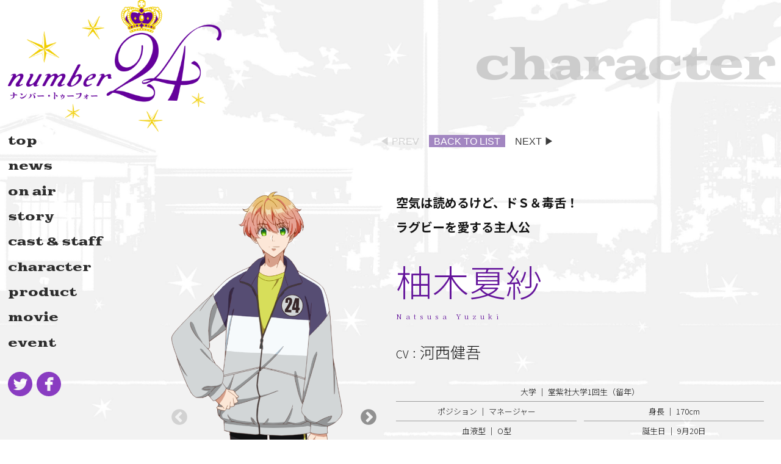

--- FILE ---
content_type: text/html
request_url: https://number24-anime.com/character/natsusayuzuki/
body_size: 32840
content:
<!DOCTYPE html>
<html lang="ja">
<head>
<meta http-equiv="Content-Type" content="text/html; charset=utf-8" />
<title>堂紫社大学 -TVアニメ「number24（ナンバー・トゥーフォー）」公式サイト-</title>
<meta name="description" content="僕がこんなに、「不幸」で「幸福」なのはラグビーのせいだ。
movicが送るオリジナルラグビーアニメーション「number24」公式サイト。" />
<meta name="keywords" content="" />
<meta name="robots" content="follow,index" />
<meta http-equiv="Content-Style-Type" content="text/css" />
<meta http-equiv="Content-Script-Type" content="text/javascript" />
<meta name="viewport" content="width=device-width">
<meta http-equiv="X-UA-Compatible" content="ie=edge">

<meta property="og:title" content="TVアニメ「number24（ナンバー・トゥーフォー）」公式サイト">
<meta property="og:type" content="website">
<meta property="og:url" content="https://number24-anime.com">
<meta property="og:image" content="https://number24-anime.com/core_sys/images/others/ogp.png">
<meta property="og:site_name" content="TVアニメ「number24（ナンバー・トゥーフォー）」公式サイト">
<meta property="og:description" content="僕がこんなに、「不幸」で「幸福」なのはラグビーのせいだ。movicが送るオリジナルラグビーアニメーション「number24」公式サイト。">
<meta name="twitter:card" content="summary_large_image">
<meta name="twitter:site" content="@number24_anime">
<link rel="manifest" href="../../core_sys/images/others/favicon/manifest.json">
<link rel="icon" href="../../core_sys/images/others/favicon/favicon.ico">
<link rel="apple-touch-icon" sizes="180x180" href="../../core_sys/images/others/favicon/apple-touch-icon-180x180.png">
<link rel="icon" type="image/png" sizes="192x192" href="../../core_sys/images/others/favicon/android-chrome-192x192.png">
<meta name="msapplication-TileImage" content="../../core_sys/images/others/favicon/mstile-144x144.png">
<meta name="msapplication-square70x70logo" content="../../core_sys/images/others/favicon/mstile-70x70.png">
<meta name="msapplication-square150x150logo" content="../../core_sys/images/others/favicon/mstile-150x150.png">
<meta name="msapplication-wide310x150logo" content="../../core_sys/images/others/favicon/mstile-310x150.png">
<meta name="msapplication-square310x310logo" content="../../core_sys/images/others/favicon/mstile-310x310.png">
<meta name="msapplication-TileColor" content="#ffffff">
<link href="https://fonts.googleapis.com/css?family=Noto+Serif+JP:300,400,700|Noto+Sans+JP:400,700&amp;subset=japanese" rel="stylesheet">
<link href="https://fonts.googleapis.com/css?family=Noto+Sans+JP:300,400,700&display=swap&subset=japanese" rel="stylesheet">
<link href="https://fonts.googleapis.com/earlyaccess/hannari.css" rel="stylesheet">
<link href="https://fonts.googleapis.com/css?family=Goblin+One&display=swap" rel="stylesheet">
<link href="https://cdn.jsdelivr.net/npm/yakuhanjp@3.0.0/dist/css/yakuhanjp_s.min.css" rel="stylesheet">
<link href="https://cdn.jsdelivr.net/npm/yakuhanjp@3.0.0/dist/css/yakuhanmp_s.min.css" rel="stylesheet">
<!-- ========================================
Style
========================================= -->
<link href="../../core_sys/images/others/css/sanitize.css" rel="stylesheet">
<link href="../../core_sys/images/others/css/magnific-popup-edited.css" rel="stylesheet">
<link rel="stylesheet" href="../../core_sys/css/import/contents/002/set.css?1572530144" type="text/css" />
<link rel="stylesheet" href="../../core_sys/css/import/contents/002/dez_pt.css?1572081544" type="text/css" />
<link rel="stylesheet" href="../../core_sys/css/import/contents/002/unit.css?1573024344" type="text/css" />
<link rel="stylesheet" href="../../core_sys/css/fsc/fss.css" type="text/css" />
<link rel="alternate stylesheet" href="../../core_sys/css/fsc/fsm.css" type="text/css" title="fsm" />
<link rel="alternate stylesheet" href="../../core_sys/css/fsc/fsl.css" type="text/css" title="fsl" />
<script type="text/javascript" src="../../core_sys/js/common.js"></script>
<script type="text/javascript" src="../../core_sys/js/user.js"></script>
<link href="../../core_sys/images/others/css/coreblo_reset.css" rel="stylesheet">
<link href="../../core_sys/images/others/css/utility.css" rel="stylesheet">

<!-- ========================================
Script
========================================= -->
<script src="https://ajax.googleapis.com/ajax/libs/jquery/3.3.1/jquery.min.js"></script>
<script src="https://cdnjs.cloudflare.com/ajax/libs/jquery-easing/1.4.1/jquery.easing.js"></script>
<script src="../../core_sys/images/others/js/mav.js"></script>
<script src="https://cdnjs.cloudflare.com/ajax/libs/magnific-popup.js/1.1.0/jquery.magnific-popup.min.js"></script>
</head>

<body id="layout6" class="c-no10 color-no5 listset-no0 contents-no3">


<!-- ＜wrapper＞02start -->
<div id="wrapper">
<div id="wrapper_inner">

<!-- ＜container＞start -->
<div id="container">
<div id="container_inner">

<!-- ＜header＞start -->
<div id="header">
<div id="header_inner">
<div class="header_sa01">
<div class="header_sa01_c">
<header class="header">
  <div class="header__inner">
    
    <div class="header__logo">
      <div class="titleLogo">
        <a href="../../index.html">
          <img src="../../core_sys/images/main/common/logo_color.png" alt="number24【ナンバートゥーフォー】">
        </a>
      </div>
    </div>

    <h1 class="pageCategory">character</h1>

  </div>
</header></div>
</div>
</div>
</div>
<!-- ＜header＞end -->

<!-- ＜ext_area_01＞start -->
<!-- ＜ext_area_01＞end -->

<!-- ＜contents＞start -->
<div id="contents">
<div id="contents_inner">

<!-- ＜contents_main＞start -->
<div id="contents_main">
<div id="contents_main_inner">

<!-- ＜main＞start -->
<div id="main">
<div id="main_inner">
<div class="main_sa01">
<div class="main_sa01_c">
<div class="c_list_block" id="c_list_block_0001">
<ul class="charaButtons">
  <li class="charaButton charaButton--prev">
    <a href="../../character/index.html" title="前のキャラクターページへ" class="charaButton__anchor">
      <span class="charaButton__text">◀ PREV</span>
    </a>
  <li class="charaButton charaButton--list">
    <a href="../../character/index.html" title="キャラクター一覧ページへ" class="charaButton__anchor">
      <span class="charaButton__text">BACK TO LIST</span>
    </a>
  <li class="charaButton charaButton--next">
    <a href="../../character/index.html" title="次のキャラクターページへ" class="charaButton__anchor">
      <span class="charaButton__img">NEXT ▶</span>
    </a>
</ul>

<div class="u-d-n"><div class="list_type01" id="ContentsListUnit01">
	<table summary="List_Type01">
	<tr class="bg_b">
	<td class="day">2019/10/16</td>
	<td class="read"><div class="title"><a href="../../character/natsusayuzuki/index.html">柚木夏紗</a></div></td>
	</tr>
	<tr class="bg_a">
	<td class="day">2019/10/16</td>
	<td class="read"><div class="title"><a href="../../character/seiichiroushingyouji/index.html">真行寺清一郎</a></div></td>
	</tr>
	<tr class="bg_b">
	<td class="day">2019/10/16</td>
	<td class="read"><div class="title"><a href="../../character/ibukiueoka/index.html">上丘伊吹</a></div></td>
	</tr>
	<tr class="bg_a">
	<td class="day">2019/10/16</td>
	<td class="read"><div class="title"><a href="../../character/yasunaritsuru/index.html">都留靖也</a></div></td>
	</tr>
	<tr class="bg_b">
	<td class="day">2019/10/16</td>
	<td class="read"><div class="title"><a href="../../character/yuumashiro/index.html">真白 優</a></div></td>
	</tr>
	<tr class="bg_a">
	<td class="day">2019/10/16</td>
	<td class="read"><div class="title"><a href="../../character/gakutozaitsu/index.html">財津岳十</a></div></td>
	</tr>
	<tr class="bg_b">
	<td class="day">2019/10/16</td>
	<td class="read"><div class="title"><a href="../../character/ikutoyufu/index.html">由布郁斗</a></div></td>
	</tr>
	<tr class="bg_a">
	<td class="day">2019/10/16</td>
	<td class="read"><div class="title"><a href="../../character/taiseiuchinashi/index.html">内梨大成</a></div></td>
	</tr>
	<tr class="bg_b">
	<td class="day">2019/10/16</td>
	<td class="read"><div class="title"><a href="../../character/ethantaylor/index.html">イーサン･テイラー</a></div></td>
	</tr>
	<tr class="bg_a">
	<td class="day">2019/10/16</td>
	<td class="read"><div class="title"><a href="../../character/fuugasaitou/index.html">斉藤風雅</a></div></td>
	</tr>
	<tr class="bg_b">
	<td class="day">2019/10/16</td>
	<td class="read"><div class="title"><a href="../../character/kotorikureha/index.html">呉羽 小鳥</a></div></td>
	</tr>
	<tr class="bg_a">
	<td class="day">2019/10/16</td>
	<td class="read"><div class="title"><a href="../../character/yayoitsudura/index.html">津々楽弥生</a></div></td>
	</tr>
	<tr class="bg_b">
	<td class="day">2019/10/16</td>
	<td class="read"><div class="title"><a href="../../character/sunaokonoe/index.html">近衛素直</a></div></td>
	</tr>
	<tr class="bg_a">
	<td class="day">2019/10/16</td>
	<td class="read"><div class="title"><a href="../../character/tsuugensasaki/index.html">佐々木通玄</a></div></td>
	</tr>
	<tr class="bg_b">
	<td class="day">2019/10/16</td>
	<td class="read"><div class="title"><a href="../../character/pongsaklekyunu/index.html">ポンサクレック・ユーヌー</a></div></td>
	</tr>
	<tr class="bg_a">
	<td class="day">2019/10/16</td>
	<td class="read"><div class="title"><a href="../../character/sousukeyamada/index.html">山田 宗介</a></div></td>
	</tr>
	<tr class="bg_b">
	<td class="day">2019/10/16</td>
	<td class="read"><div class="title"><a href="../../character/syoutau/index.html">鵜 翔太</a></div></td>
	</tr>
	<tr class="bg_a">
	<td class="day">2019/10/16</td>
	<td class="read"><div class="title"><a href="../../character/takumihidaka/index.html">日高拓海</a></div></td>
	</tr>
	<tr class="bg_b">
	<td class="day">2019/10/16</td>
	<td class="read"><div class="title"><a href="../../character/lihongbin/index.html">李 洪浜</a></div></td>
	</tr>
	<tr class="bg_a">
	<td class="day">2019/10/16</td>
	<td class="read"><div class="title"><a href="../../character/makotosomeya/index.html">染谷 誠</a></div></td>
	</tr>
	<tr class="bg_b">
	<td class="day">2019/10/16</td>
	<td class="read"><div class="title"><a href="../../character/toranoshinhigashizaka/index.html">東坂虎之進</a></div></td>
	</tr>
	<tr class="bg_a">
	<td class="day">2019/10/16</td>
	<td class="read"><div class="title"><a href="../../character/yuukikoreeda/index.html">是枝裕樹</a></div></td>
	</tr>
	<tr class="bg_b">
	<td class="day">2019/10/16</td>
	<td class="read"><div class="title"><a href="../../character/atomugotou/index.html">後藤亜斗夢</a></div></td>
	</tr>
	<tr class="bg_a">
	<td class="day">2019/10/16</td>
	<td class="read"><div class="title"><a href="../../character/rentamashiro/index.html">玉城 蓮</a></div></td>
	</tr>
	<tr class="bg_b">
	<td class="day">2019/10/16</td>
	<td class="read"><div class="title"><a href="../../character/shinyaishigami/index.html">石神真也</a></div></td>
	</tr>
	<tr class="bg_a">
	<td class="day">2019/10/17</td>
	<td class="read"><div class="title"><a href="../../character/madokahongou/index.html">本郷 円</a></div></td>
	</tr>
	<tr class="bg_b">
	<td class="day">2019/10/17</td>
	<td class="read"><div class="title"><a href="../../character/kazutakahongou/index.html">本郷主鷹</a></div></td>
	</tr>
	</table>
</div>
</div>

<script>
$(function(){
//  $(".charaBody").append('<img src="../../core_sys/images/main/chara/3.png">');
  var img = $(".line_00 .img_l").find("img");
  $(".charaBody").append(img);
  $(".line_00 .img_l").remove();
});
</script></div></div>
</div>
<div class="main_sa02">
<div class="main_sa02_c">
<!-- contents start -->
	<div id="cms_block">
	<div class="page_3">
	<div class="block line_00">
	<div class="block_inner">
		<div class="atl_inner">
	<!-- main strings block start -->
	<div class="read"><div class="character-detail">

  <div class="character-detail__standImage">
    <div><img src="../../core_sys/images/main/character/chara01_body-a1.png"></div>
    <div><img src="../../core_sys/images/main/character/chara01_body-a2.png"></div>
    <div><img src="../../core_sys/images/main/character/chara01_body-a3.png"></div>
  </div>

  <div class="character-detail__data">
    <p class="chara-title">
      空気は読めるけど、ドＳ＆毒舌！<br>ラグビーを愛する主人公
    </p>
    <p class="chara-name">
      柚木夏紗<span>Natsusa Yuzuki</span>
    </p>
    <p class="chara-voice">
      <span>CV：</span>河西健吾
    </p>
    <ul class="chara-spec">
      <li>大学 ｜ 堂紫社大学1回生（留年）</li>
      <li>ポジション ｜ マネージャー<!-- span class="js-modal-open"><a class="" href=""><img src="../../core_sys/images/main/common/modalButton.png"></a></span  --></li>
      <li>身長 ｜ 170cm</li>
      <li>血液型 ｜ O型</li>
      <li>誕生日 ｜ 9月20日</li>
      <li>家族構成 ｜ 父、母、妹</li>
      <li>好きな食べ物 ｜ みかん</li>
    </ul>
  </div>
  
  <ul class="character-detail__faceImage">
    <li><img src="../../core_sys/images/main/character/chara01_face-a1.png"></li>
    <li><img src="../../core_sys/images/main/character/chara01_face-a2.png"></li>
  </ul>
  
</div></div>
	<!-- main strings block end -->
	</div>
	</div>
	</div>
	<div class="block line_01">
	<div class="block_inner">
	<h3 class="articleHead">POSITION</h3>	<div class="atl_inner">
	<!-- images block start -->
	<div class="img_t wdxmax">
	<div class="ph"><img src="../../core_sys/images/contents/00000003/block/00000030/00000029.jpg?1661766889" alt="" title="" /></div>
	<div class="cap_no"></div>
	</div>
	<!-- images block end -->
	<!-- main strings block start -->
	<div class="read"></div>
	<!-- main strings block end -->
	</div>
	</div>
	</div>
	</div>
	</div>
<!-- contents end -->
</div>
</div>
</div>
</div>
<!-- ＜main＞end -->

</div>
</div>
<!-- ＜contents_main＞end -->

<!-- ＜side＞start -->
<div id="side">
<div id="side_inner">
<!-- global link start -->
	<div id="g_navi">
<div class="inner">
<div class="navOverlay"></div>
<button class="menuButton">
  <div class="menuIcon">
    <span class="menuIcon__line"></span>
    <span class="menuIcon__line"></span>
  </div>
</button>

<h1 class="top-only">
  <a href="../../index.html">
    <img src="../../core_sys/images/main/common/logo_mono.svg">
  </a>
</h1>

<div class="drawerWrap">
<div class="logo24">
  <a href="../../index.html">
    <img src="../../core_sys/images/main/common/logo_mono.svg">
  </a>
</div>
<nav class="globalNavi">	<ul>
<li class="gh_item1 gh_lino2"><a href="../../index.html" title="top"><span class="gh_sno2">top</span></a></li><li class="gh_item2 gh_lino3"><a href="../../news/hp0001/list00010000.html" title="news"><span class="gh_sno3">news</span></a></li><li class="gh_item3 gh_lino16"><a href="../../contents/hp0016/index00430000.html" title="on air"><span class="gh_sno16">on air</span></a></li><li class="gh_item4 gh_lino4"><a href="../../contents/hp0004/list00000000.html" title="story"><span class="gh_sno4">story</span></a></li><li class="gh_item5 gh_lino5"><a href="../../caststaff/index.html" title="cast &amp; staff"><span class="gh_sno5">cast &amp; staff</span></a></li><li class="gh_item6 gh_lino7"><a href="../../character/index.html" class="crt" title="character"><span class="gh_sno7">character</span></a></li><li class="gh_item7 gh_lino8"><a href="../../product/index.html" title="product"><span class="gh_sno8">product</span></a></li><li class="gh_item8 gh_lino9"><a href="../../movie/index.html" title="movie"><span class="gh_sno9">movie</span></a></li><li class="gh_item9 gh_lino18"><a href="../../contents/hp0018/index00960000.html" title="event"><span class="gh_sno18">event</span></a></li></ul>
</nav>

<div class="socialArea cont-only">
<div class="socialArea__inner">

<ul class="socialArea__list">
  <li><a class="js-share--twitter" href="https://twitter.com/intent/tweet?text=" title="Twitterでシェアする" rel="nofollow noopener noreferrer" target="_blank"><svg xmlns="http://www.w3.org/2000/svg" width="40" height="40" viewBox="0 0 40.869 40.869"><path class="shareIcon__path" d="M20.7-35.059a19.765,19.765,0,0,0-7.959,1.611,20.724,20.724,0,0,0-6.47,4.37,20.723,20.723,0,0,0-4.37,6.47A19.765,19.765,0,0,0,.293-14.648,19.765,19.765,0,0,0,1.9-6.689,21.024,21.024,0,0,0,6.274-.2,20.517,20.517,0,0,0,12.744,4.2,19.765,19.765,0,0,0,20.7,5.811,19.765,19.765,0,0,0,28.662,4.2,20.811,20.811,0,0,0,35.156-.2a20.811,20.811,0,0,0,4.395-6.494,19.765,19.765,0,0,0,1.611-7.959,19.765,19.765,0,0,0-1.611-7.959,20.517,20.517,0,0,0-4.395-6.47,21.024,21.024,0,0,0-6.494-4.37A19.765,19.765,0,0,0,20.7-35.059ZM30.859-19.043v.635a14.253,14.253,0,0,1-.928,4.956,14.333,14.333,0,0,1-2.71,4.541A14.032,14.032,0,0,1,22.8-5.591,13.574,13.574,0,0,1,16.748-4.3a13.782,13.782,0,0,1-4.028-.586,14.133,14.133,0,0,1-3.589-1.66q.293.049.586.073t.635.024a9.808,9.808,0,0,0,3.3-.562A9.609,9.609,0,0,0,16.5-8.594,4.572,4.572,0,0,1,13.6-9.57a5.094,5.094,0,0,1-1.733-2.441q.244.049.464.073a4.2,4.2,0,0,0,.464.024,4.331,4.331,0,0,0,.659-.049,5.383,5.383,0,0,0,.659-.146,4.935,4.935,0,0,1-2.856-1.685,4.762,4.762,0,0,1-1.147-3.2v-.049a5.48,5.48,0,0,0,2.246.635,5.249,5.249,0,0,1-1.587-1.782,4.8,4.8,0,0,1-.61-2.368,4.7,4.7,0,0,1,.684-2.49,14,14,0,0,0,4.492,3.662,13.672,13.672,0,0,0,5.713,1.514,4.768,4.768,0,0,1-.073-.537q-.024-.293-.024-.586a4.807,4.807,0,0,1,.391-1.929,5.286,5.286,0,0,1,1.05-1.587,4.781,4.781,0,0,1,1.563-1.074,4.807,4.807,0,0,1,1.929-.391,4.73,4.73,0,0,1,2.051.439,5.716,5.716,0,0,1,1.611,1.123,7.932,7.932,0,0,0,1.611-.464,16.054,16.054,0,0,0,1.514-.708,4.3,4.3,0,0,1-.83,1.538,5.65,5.65,0,0,1-1.367,1.2,10.486,10.486,0,0,0,1.489-.293,10.862,10.862,0,0,0,1.392-.488A11.772,11.772,0,0,1,30.859-19.043Z" transform="translate(-0.293 35.059)"/></svg>
</a>
  <li><a class="js-share--facebook" href="http://www.facebook.com/sharer.php?u=" title="Facebookでシェアする" rel="nofollow noopener noreferrer" target="_blank"><svg xmlns="http://www.w3.org/2000/svg" width="40" height="40" viewBox="0 0 40.967 40.967"><path class="shareIcon__path" d="M20.7-35.059a19.765,19.765,0,0,0-7.959,1.611A20.811,20.811,0,0,0,6.25-29.053a20.811,20.811,0,0,0-4.395,6.494A19.765,19.765,0,0,0,.244-14.6,19.938,19.938,0,0,0,1.855-6.616,20.734,20.734,0,0,0,6.25-.1,20.811,20.811,0,0,0,12.744,4.3,19.765,19.765,0,0,0,20.7,5.908,19.938,19.938,0,0,0,28.687,4.3,20.734,20.734,0,0,0,35.205-.1,20.734,20.734,0,0,0,39.6-6.616,19.938,19.938,0,0,0,41.211-14.6,19.765,19.765,0,0,0,39.6-22.559a20.811,20.811,0,0,0-4.395-6.494,20.734,20.734,0,0,0-6.519-4.395A19.938,19.938,0,0,0,20.7-35.059Zm7.715,8.936V-21H24.561a1.441,1.441,0,0,0-.806.342,1.092,1.092,0,0,0-.464.928v1.318H27.1v5.078H23.291V-3.076H18.164V-13.33H14.307v-5.078h3.857V-21a4.3,4.3,0,0,1,.439-1.855,5.3,5.3,0,0,1,1.245-1.66,6.327,6.327,0,0,1,1.88-1.172,6.131,6.131,0,0,1,2.344-.439Z" transform="translate(-0.244 35.059)"/></svg>
</a>
  </li>
</ul>
</div>
</div>

</div>


<div class="socialArea top-only">
<div class="socialArea__inner">

<ul class="socialArea__list">
  <li><a class="js-share--twitter" href="https://twitter.com/intent/tweet?text=" title="Twitterでシェアする" rel="nofollow noopener noreferrer" target="_blank"><svg xmlns="http://www.w3.org/2000/svg" width="40" height="40" viewBox="0 0 40.869 40.869"><path class="shareIcon__path" d="M20.7-35.059a19.765,19.765,0,0,0-7.959,1.611,20.724,20.724,0,0,0-6.47,4.37,20.723,20.723,0,0,0-4.37,6.47A19.765,19.765,0,0,0,.293-14.648,19.765,19.765,0,0,0,1.9-6.689,21.024,21.024,0,0,0,6.274-.2,20.517,20.517,0,0,0,12.744,4.2,19.765,19.765,0,0,0,20.7,5.811,19.765,19.765,0,0,0,28.662,4.2,20.811,20.811,0,0,0,35.156-.2a20.811,20.811,0,0,0,4.395-6.494,19.765,19.765,0,0,0,1.611-7.959,19.765,19.765,0,0,0-1.611-7.959,20.517,20.517,0,0,0-4.395-6.47,21.024,21.024,0,0,0-6.494-4.37A19.765,19.765,0,0,0,20.7-35.059ZM30.859-19.043v.635a14.253,14.253,0,0,1-.928,4.956,14.333,14.333,0,0,1-2.71,4.541A14.032,14.032,0,0,1,22.8-5.591,13.574,13.574,0,0,1,16.748-4.3a13.782,13.782,0,0,1-4.028-.586,14.133,14.133,0,0,1-3.589-1.66q.293.049.586.073t.635.024a9.808,9.808,0,0,0,3.3-.562A9.609,9.609,0,0,0,16.5-8.594,4.572,4.572,0,0,1,13.6-9.57a5.094,5.094,0,0,1-1.733-2.441q.244.049.464.073a4.2,4.2,0,0,0,.464.024,4.331,4.331,0,0,0,.659-.049,5.383,5.383,0,0,0,.659-.146,4.935,4.935,0,0,1-2.856-1.685,4.762,4.762,0,0,1-1.147-3.2v-.049a5.48,5.48,0,0,0,2.246.635,5.249,5.249,0,0,1-1.587-1.782,4.8,4.8,0,0,1-.61-2.368,4.7,4.7,0,0,1,.684-2.49,14,14,0,0,0,4.492,3.662,13.672,13.672,0,0,0,5.713,1.514,4.768,4.768,0,0,1-.073-.537q-.024-.293-.024-.586a4.807,4.807,0,0,1,.391-1.929,5.286,5.286,0,0,1,1.05-1.587,4.781,4.781,0,0,1,1.563-1.074,4.807,4.807,0,0,1,1.929-.391,4.73,4.73,0,0,1,2.051.439,5.716,5.716,0,0,1,1.611,1.123,7.932,7.932,0,0,0,1.611-.464,16.054,16.054,0,0,0,1.514-.708,4.3,4.3,0,0,1-.83,1.538,5.65,5.65,0,0,1-1.367,1.2,10.486,10.486,0,0,0,1.489-.293,10.862,10.862,0,0,0,1.392-.488A11.772,11.772,0,0,1,30.859-19.043Z" transform="translate(-0.293 35.059)"/></svg>
</a>
  <li><a class="js-share--facebook" href="http://www.facebook.com/sharer.php?u=" title="Facebookでシェアする" rel="nofollow noopener noreferrer" target="_blank"><svg xmlns="http://www.w3.org/2000/svg" width="40" height="40" viewBox="0 0 40.967 40.967"><path class="shareIcon__path" d="M20.7-35.059a19.765,19.765,0,0,0-7.959,1.611A20.811,20.811,0,0,0,6.25-29.053a20.811,20.811,0,0,0-4.395,6.494A19.765,19.765,0,0,0,.244-14.6,19.938,19.938,0,0,0,1.855-6.616,20.734,20.734,0,0,0,6.25-.1,20.811,20.811,0,0,0,12.744,4.3,19.765,19.765,0,0,0,20.7,5.908,19.938,19.938,0,0,0,28.687,4.3,20.734,20.734,0,0,0,35.205-.1,20.734,20.734,0,0,0,39.6-6.616,19.938,19.938,0,0,0,41.211-14.6,19.765,19.765,0,0,0,39.6-22.559a20.811,20.811,0,0,0-4.395-6.494,20.734,20.734,0,0,0-6.519-4.395A19.938,19.938,0,0,0,20.7-35.059Zm7.715,8.936V-21H24.561a1.441,1.441,0,0,0-.806.342,1.092,1.092,0,0,0-.464.928v1.318H27.1v5.078H23.291V-3.076H18.164V-13.33H14.307v-5.078h3.857V-21a4.3,4.3,0,0,1,.439-1.855,5.3,5.3,0,0,1,1.245-1.66,6.327,6.327,0,0,1,1.88-1.172,6.131,6.131,0,0,1,2.344-.439Z" transform="translate(-0.244 35.059)"/></svg>
</a>
  </li>
</ul>
</div>
</div>



</div>

<script>
/* ==========================================
*  グローバルナビ
* 2019/04/15 - 10:42
========================================== */
(function(){

  GNAV_SCREENTYPE = null;
  GNAV_STATE = "close";

  var $menubutton = $(".menuButton"); // トリガーにするボタン
    $gNavUnit = $("#g_navi"), // classを付け替える要素
    $gNavLink = $gNavUnit.find("a"), // グローバルナビリンク
    switchSize = 900, // SP / PC切り替えサイズ
    locationHref = location.href; // 現在のURL
    urlHash = location.hash, // 現在のURLハッシュ
    scrollTime = 1000, // スクロール時間
    scrollEasing = "swing", // スクロールイージング
    scrollOffsetYWide = -50; // PCサイズ時のスクロールオフセット値(px)
    scrollOffsetYNarrow = -100; // SPサイズ時スクロールオフセット値(px)

  // スムーススクロール
  function scrollToAnker(hash) {
    var target = $(hash),
      position = target.offset().top,
      offset = scrollOffsetYNarrow;
    if (GNAV_SCREENTYPE === "wide") {
      var offset = scrollOffsetYWide;
    }
    $("html,body").stop().animate({scrollTop: position + offset }, scrollTime, scrollEasing);
  }

  // Open グローバルナビ
  function openNav() {
    GNAV_STATE = "open";
    $gNavUnit.addClass("is-open");
  }

  // Close グローバルナビ
  function closeNav() {
    GNAV_STATE = "close";
    $gNavUnit.removeClass("is-open");
  }

  // URLハッシュ判定
  if(urlHash) {
    if ($(urlHash).length) {
      $(function() {
        $("html,body").stop().animate({ scrollTop: 0 }, 0);
      });
      $(window).on("load", function(){
        setTimeout(function() {
          scrollToAnker(urlHash);
        }, 10);
      });
    }
  }

  // スクリーンサイズチェック
  $(window).on("load resize", function() {
    var wW = $(window).innerWidth;
    if (wW > switchSize) {
      if (GNAV_SCREENTYPE === "wide") { return; }
      GNAV_SCREENTYPE = "wide";
      openNav();
    } else {
      if (GNAV_SCREENTYPE === "narrow") { return; }
      GNAV_SCREENTYPE = "narrow";
      closeNav();
    }
  });

  $menubutton.on("click", function() {
    if (GNAV_STATE === "close") {
      openNav();
    } else {
      closeNav();
    }
    return false;
  });

  $gNavLink.on("click", function(){
    var thisHash = this.hash,
      $target = $(thisHash),
      thisFilename = locationHref.replace(/#.*$/,""),
      targetHref = $(this).get(0).href.replace(/#.*$/,"");
    if ($(this).attr("target")) { return; }
    if (!$target.length) { return; };
    if (targetHref.indexOf(thisFilename) < 0){ return; }
    if (GNAV_SCREENTYPE === "narrow") { closeNav(); }
    scrollToAnker(thisHash);
    window.history.pushState(null, null, thisHash);
    return false;
  });

  $(window).on("load", function(){
    $(".copyright").clone().removeClass("copyrights").addClass("drawer__copyright").appendTo(".drawerWrap");
  });

  $(window).on("load scroll resize", function() {
      if ( $(document).scrollTop() > 50) {
        $(".header,.globalNavi").addClass('is-scroll');
      } else {
        $(".header,.globalNavi").removeClass('is-scroll');
      }
  });

})();

</script>	</div>
<!-- global link end -->
</div>
</div>
<!-- ＜side＞end -->

</div>
</div>
<!-- ＜contents＞end -->

<!-- ＜ext_area_02＞start -->
<!-- ＜ext_area_02＞end -->

<!-- ＜footer＞start -->
<div id="footer">
<div id="footer_inner">
<div class="footer_sa02">
<div class="footer_sa02_c">
<button type="button" class="js-scrollToTop pageTop">
  <img src="../../core_sys/images/main/tz/pagetop_bt.png" alt="scroll to top">
</button>

<footer class="footer">
<div class="movicLogo">
    <img src="../../core_sys/images/main/tz/movic_logo.png" alt="movic">
</div>
<p class="copyrights"><small>©number24</small></p>
</footer></div>
</div>
<div class="footer_sa03">
<div class="footer_sa03_l">
<link rel="stylesheet" type="text/css" href="//cdn.jsdelivr.net/npm/slick-carousel@1.8.1/slick/slick.css"/>
<link rel="stylesheet" type="text/css" href="//cdn.jsdelivr.net/npm/slick-carousel@1.8.1/slick/slick-theme.css"/>

<script>

MAVJS.addUserAgent();

$(function(){

  // 相対リンクのindex.html削除
  MAVJS.removeIndexHtml();

  // rel="noopener noreferrer"追加
  MAVJS.addRelNoopener();

  // カスタムマーカーリスト
  MAVJS.customMarkerList();

  // スムーススクロール(offsetY, time, easing);
  MAVJS.smoothScroll( -50, 1000, "easeInOutQuint" );

  // NEWマーク移動（classを付与したいtrまたは、.nwu_boxを指定）
  MAVJS.addNewMark("#news_block #list_01 tr, #nwu_001_t tr");

  // リストのリンク全体化（リンクにしたいtrまたは、.nwu_boxを指定）
//  MAVJS.anchorParentClickable(".c-no9 #list_06 .nwu_box");  

  /* ==========================================
  ソーシャルシェア設定
  #@なし、カンマ区切り、なしの場合空白 ""
  ========================================== */
  MAVJS.socialShare(
    // ツイートハッシュタグ
    "",

    // ツイートおすすめユーザー  
    ""
  );

  $('.js-modalImgLink').magnificPopup({
      disableOn: 0,
      type: 'image'
  });

  $(window).on("load scroll resize", function(){
    var scrollTop = $(window).scrollTop();
    if ( scrollTop  > 300 ) {
      $(".pageTop").fadeIn(1000);
    } else {
      $(".pageTop").fadeOut(1000);
    }
  });

})

</script></div>
<div class="footer_sa03_r">
  <!-- ==========================================
  Slick slider
  ========================================== -->
<script type="text/javascript" src="//cdn.jsdelivr.net/npm/slick-carousel@1.8.1/slick/slick.min.js"></script>
<link rel="stylesheet" type="text/css" href="//cdn.jsdelivr.net/npm/slick-carousel@1.8.1/slick/slick.css"/>

<script>
  /* ==========================================
  Yotubeのiframeを内包するreadに対する処理
  ========================================== */
  $("iframe").parent(".read").addClass("youtubeWrap");



  /* ==========================================
   Slick
  ========================================== */

$(function(){
  $('.character-detail__standImage').slick({
    dots: true,
    infinite: false,
    speed: 300,
    slidesToShow: 1,
    adaptiveHeight: true
  });
});


/フェード遷移/
$(window).on('load', function(){
  $('body').removeClass('fadeout');
});
$(function() {
  // ハッシュリンク(#)と別ウィンドウでページを開く場合はスルー
  $('a:not([href^="#"]):not([target])').on('click', function(e){
    e.preventDefault(); // ナビゲートをキャンセル
    url = $(this).attr('href'); // 遷移先のURLを取得
    if (url !== '') {
      $('body').addClass('fadeout');  // bodyに class="fadeout"を挿入
      setTimeout(function(){
        window.location = url;  // 0.8秒後に取得したURLに遷移
      }, 800);
    }
    return false;
  });
});


  /* ==========================================
  横幅を取得して同値を縦幅に代入
  ========================================== */
$(window).on('load resize',function() {
  var objectWidth = $(".color-no5 .nwu_box .sm").width();
   $(".color-no5 .nwu_box .sm").css('height' ,objectWidth + "px" ); 
});


  /* ==========================================
  MAVJS
  ========================================== */
$(function(){
  // 「前のページへ」「次のページへ」テキスト差し替え
  MAVJS.replaceTextNextPrev("〈 Prev", "Next 〉");  

  // ページネーション テキスト整形
  MAVJS.replaceTextPagenation();

  // 「画像 Type_1～3」 レスポンシブ対応用 class変更
  MAVJS.addClassImgType();

  // 「画像 Type_4」 レスポンシブ対応用 ulに置き換え
  MAVJS.replaceType4();

  // URL自動aタグ化
  MAVJS.createAnchorTag("#news_block .read,#cms_block .read");

  // ストーリー用スライダー
//  MAVJS.slideImg('#js-screen', '.c-no0 .img_link', 4000);

  // リストユニット用カレント表示、前・次のページ

  MAVJS.listUnitAddCrt(
    "#c_list_block_0001",    // unitID
    true,    // 「前・次のページ」リンク有効化
    false,    // 「前・次のページ」ループするか
    ".charaButton--prev",    // 「前のページ」class（aの親）
    ".charaButton--next",    // 「次のページ」class（aの親）
    ".title a",    // nwu_box、tr内のタイトルの取得場所
    "text"    // タイトルの取得の際の形式 "text" or "html" or "alt"
  );


});

/* ==========================================
グローバルナビ追従
下層PCのみ
========================================== */

/*
$(window).on("load resize scroll", function(){
  var $gNav = $("#g_navi_v"),
  $headerInner = $(".header__inner"),
  wW = window.innerWidth,
  wH = window.innerHeight,
  minW = 768,
  minH = $gNav.height(),
  pos = $(window).scrollTop(),
  navPos = $gNav.offset().top;
  if( wW > minW && wH > minH && pos > navPos) {
    $gNav.addClass("is-fixed");
  } else {
    $gNav.removeClass("is-fixed");
  }
});
*/

$(window).on("load resize scroll" ,function(){
setTimeout(function(){

  var $gNav = $("#g_navi"),
  $headerInner = $(".header__inner"),
  $drawerWrap = $(".drawerWrap"),
  wW = window.innerWidth,
  wH = window.innerHeight,
  minW = 768,
  minH = $drawerWrap.height() + $headerInner.outerHeight(true);

  if ( wW < minW ) {
    return;
  }

  $drawerWrap.css("top", $headerInner.outerHeight(true));
  $(".header").css("height", $headerInner.outerHeight(true));

  if( wH > minH) {
    $gNav.addClass("is-fixed");
  } else {
    $gNav.removeClass("is-fixed");
  }

},300);
});

/* ==========================================
h3 articleHead 下線長さ
========================================== */

$(window).on("load resize scroll", function(){  
  $("h3.articleHead").each(function(){
    var innerW = $(this).find(".articleHead__inner").width();
    $(this).find(".articleHead__line").css("width", innerW + 40 );
  });
});

/* ==========================================
scroll to top
========================================== */
$(window).on("load scroll resize", function() {
    if ( $(document).scrollTop() > 300) {
      $(".js-scrollToTop").addClass('is-scroll');
    } else {
      $(".js-scrollToTop").removeClass('is-scroll');
    }
});

</script></div>
</div>
</div>
</div>
<!-- ＜footer＞end -->

</div>
</div>
<!-- ＜container＞end -->

</div>
</div>
<!-- ＜wrapper＞02end -->

</body>
</html>
<!-- InstanceEnd -->


--- FILE ---
content_type: text/css
request_url: https://number24-anime.com/core_sys/css/import/contents/002/set.css?1572530144
body_size: 408
content:
/* ==========共通指定========== */
/* 全体基本指定(共通固定) */
@import url("../../../common/common.css");
@import url("../../../common/font.css");
@import url("../../../common/float_fix.css");
@import url("../../../user/user.css");

/* スタイルパーツ呼び出し(共通固定) */
@import url("../../common/style_parts.css");

/* コンテンツエリアユニット選択 */
@import url("../../common/cms_con_imp.css");
@import url("../../common/cms_list_imp.css");


--- FILE ---
content_type: text/css
request_url: https://number24-anime.com/core_sys/css/import/contents/002/dez_pt.css?1572081544
body_size: 190
content:
/* ==========共通指定========== */
/* デザインパターン指定 */
@import url("../../../dez_pt/contents/002/base_area.css");
@import url("../../../dez_pt/contents/002/sub_area.css");

/* 左右レイアウト */
@import url("../../../dez_pt/common/2c_l.css");


--- FILE ---
content_type: text/css
request_url: https://number24-anime.com/core_sys/css/import/contents/002/unit.css?1573024344
body_size: 537
content:
/* ==========共通指定========== */
/* ==========header========== */
@import url("../../../ptu/header_logo.css");
/* ==========ext_area_01========== */
/* ==========main========== */
@import url("../../../usa/list_0001.css");
@import url("../../../ptu/cms_block.css");
@import url("../../../navi/sub_ct.css");
@import url("../../../usa/usa_006.css");
/* ==========side========== */
@import url("../../../navi/g_navi_h.css");
/* ==========ext_area_02========== */
/* ==========footer========== */
@import url("../../../ptu/cw.css");
@import url("../../../usa/usa_038.css");
@import url("../../../usa/usa_039.css");


--- FILE ---
content_type: text/css
request_url: https://number24-anime.com/core_sys/images/others/css/coreblo_reset.css
body_size: 19549
content:
@charset "utf-8";
/* ==========================================================================
1c、2c、3c css修正
========================================================================== */
#contents_main,#main,#side,#right_side{float:none;}

/* ==========================================================================
float_fix.css修正
========================================================================== */
#contents,#contents_main,#ext_area_01,#ext_area_02,.header_sa01,.header_sa02,.header_sa03,.header_sa04,.main_sa01,.main_sa02,.main_sa03,.main_sa04,.main_sa05,.main_sa06,.main_sa07,.main_sa08,.footer_sa01,.footer_sa02,.footer_sa03,.ti_b,#news_ct_h{min-height:0;}#contents:after,#contents_main:after,#ext_area_01:after,#ext_area_02:after,.header_sa01:after,.header_sa02:after,.header_sa03:after,.header_sa04:after,.main_sa01:after,.main_sa02:after,.main_sa03:after,.main_sa04:after,.main_sa05:after,.main_sa06:after,.main_sa07:after,.main_sa08:after,.footer_sa01:after,.footer_sa02:after,.footer_sa03:after,.ti_b:after,#news_ct_h:after{content:none;display:none;clear:none;height:auto;overflow:visiable;}

/* ==========================================================================
style_parts.css修正
========================================================================== */
.wdx10{max-width:10px;width:auto;}.wdx20{max-width:20px;width:auto;}.wdx30{max-width:30px;width:auto;}.wdx40{max-width:40px;width:auto;}.wdx50{max-width:50px;width:auto;}.wdx60{max-width:60px;width:auto;}.wdx60{max-width:60px;width:auto;}.wdx70{max-width:70px;width:auto;}.wdx80{max-width:80px;width:auto;}.wdx90{max-width:90px;width:auto;}.wdx100{max-width:100px;width:auto;}.wdx110{max-width:110px;width:auto;}.wdx120{max-width:120px;width:auto;}.wdx130{max-width:130px;width:auto;}.wdx140{max-width:140px;width:auto;}.wdx150{max-width:150px;width:auto;}.wdx160{max-width:160px;width:auto;}.wdx170{max-width:170px;width:auto;}.wdx180{max-width:180px;width:auto;}.wdx190{max-width:190px;width:auto;}.wdx200{max-width:200px;width:auto;}.wdx210{max-width:210px;width:auto;}.wdx220{max-width:220px;width:auto;}.wdx230{max-width:230px;width:auto;}.wdx240{max-width:240px;width:auto;}.wdx250{max-width:250px;width:auto;}.wdx260{max-width:260px;width:auto;}.wdx270{max-width:270px;width:auto;}.wdx280{max-width:280px;width:auto;}.wdx290{max-width:290px;width:auto;}.wdx300{max-width:300px;width:auto;}.wdx310{max-width:310px;width:auto;}.wdx320{max-width:320px;width:auto;}.wdx330{max-width:330px;width:auto;}.wdx340{max-width:340px;width:auto;}.wdx350{max-width:350px;width:auto;}.wdx360{max-width:360px;width:auto;}.wdx370{max-width:370px;width:auto;}.wdx380{max-width:380px;width:auto;}.wdx390{max-width:390px;width:auto;}.wdx400{max-width:400px;width:auto;}.wdx410{max-width:410px;width:auto;}.wdx420{max-width:420px;width:auto;}.wdx430{max-width:430px;width:auto;}.wdx440{max-width:440px;width:auto;}.wdx450{max-width:450px;width:auto;}.wdx460{max-width:460px;width:auto;}.wdx470{max-width:470px;width:auto;}.wdx480{max-width:480px;width:auto;}.wdx490{max-width:490px;width:auto;}.wdx500{max-width:500px;width:auto;}.wdx510{max-width:510px;width:auto;}.wdx520{max-width:520px;width:auto;}.wdx530{max-width:530px;width:auto;}.wdx540{max-width:540px;width:auto;}.wdx550{max-width:550px;width:auto;}.wdx560{max-width:560px;width:auto;}.wdx570{max-width:570px;width:auto;}.wdx580{max-width:580px;width:auto;}.wdx590{max-width:590px;width:auto;}.wdx600{max-width:600px;width:auto;}.wdx610{max-width:610px;width:auto;}.wdx620{max-width:620px;width:auto;}.wdx630{max-width:630px;width:auto;}.wdx640{max-width:640px;width:auto;}.wdx650{max-width:650px;width:auto;}.wdx660{max-width:660px;width:auto;}.wdx670{max-width:670px;width:auto;}.wdx680{max-width:680px;width:auto;}.wdx690{max-width:690px;width:auto;}.wdx700{max-width:700px;width:auto;}.wdp100{max-width:100%;width:auto;}.wdp50{max-width:50%;width:auto;}.wdp33{max-width:33%;width:auto;}.wdp25{max-width:25%;width:auto;}.wdp20{max-width:20%;width:auto;}.wdp16{max-width:16%;width:auto;}.wdp14{max-width:14%;width:auto;}.wdp12{max-width:12%;width:auto;}.wdp11{max-width:11%;width:auto;}.wdp10{max-width:10%;width:auto;}.wdp5{max-width:5%;width:auto;}

/* ==========================================================================
wdt.css修正
========================================================================== */
.wdp01{max-width:100%;width:auto;}.wdp02{max-width:50%;width:auto;}.wdp03{max-width:33%;width:auto;}.wdp04{max-width:25%;width:auto;}.wdp05{max-width:20%;width:auto;}.wdp06{max-width:16%;width:auto;}.wdp07{max-width:14%;width:auto;}.wdp08{max-width:12%;width:auto;}.wdp09{max-width:11%;width:auto;}.wdp010{max-width:10%;width:auto;}.wdp011{max-width:5%;width:auto;}.wdx100_l{float:none;max-width:100px;width:auto;}.wdx110_l{float:none;max-width:110px;width:auto;}.wdx120_l{float:none;max-width:120px;width:auto;}.wdx130_l{float:none;max-width:130px;width:auto;}.wdx140_l{float:none;max-width:140px;width:auto;}.wdx150_l{float:none;max-width:150px;width:auto;}.wdx160_l{float:none;max-width:160px;width:auto;}.wdx170_l{float:none;max-width:170px;width:auto;}.wdx180_l{float:none;max-width:180px;width:auto;}.wdx190_l{float:none;max-width:190px;width:auto;}.wdx200_l{float:none;max-width:200px;width:auto;}.wdx210_l{float:none;max-width:210px;width:auto;}.wdx220_l{float:none;max-width:220px;width:auto;}.wdx230_l{float:none;max-width:230px;width:auto;}.wdx240_l{float:none;max-width:240px;width:auto;}.wdx250_l{float:none;max-width:250px;width:auto;}.wdx260_l{float:none;max-width:260px;width:auto;}.wdx270_l{float:none;max-width:270px;width:auto;}.wdx280_l{float:none;max-width:280px;width:auto;}.wdx290_l{float:none;max-width:290px;width:auto;}.wdx300_l{float:none;max-width:300px;width:auto;}.wdx310_l{float:none;max-width:310px;width:auto;}.wdx320_l{float:none;max-width:320px;width:auto;}.wdx330_l{float:none;max-width:330px;width:auto;}.wdx340_l{float:none;max-width:340px;width:auto;}.wdx350_l{float:none;max-width:350px;width:auto;}.wdx360_l{float:none;max-width:360px;width:auto;}.wdx370_l{float:none;max-width:370px;width:auto;}.wdx380_l{float:none;max-width:380px;width:auto;}.wdx390_l{float:none;max-width:390px;width:auto;}.wdx400_l{float:none;max-width:400px;width:auto;}.wdx410_l{float:none;max-width:410px;width:auto;}.wdx420_l{float:none;max-width:420px;width:auto;}.wdx430_l{float:none;max-width:430px;width:auto;}.wdx440_l{float:none;max-width:440px;width:auto;}.wdx450_l{float:none;max-width:450px;width:auto;}.wdx460_l{float:none;max-width:460px;width:auto;}.wdx470_l{float:none;max-width:470px;width:auto;}.wdx480_l{float:none;max-width:480px;width:auto;}.wdx490_l{float:none;max-width:490px;width:auto;}.wdx500_l{float:none;max-width:500px;width:auto;}.wdx510_l{float:none;max-width:510px;width:auto;}.wdx520_l{float:none;max-width:520px;width:auto;}.wdx530_l{float:none;max-width:530px;width:auto;}.wdx540_l{float:none;max-width:540px;width:auto;}.wdx550_l{float:none;max-width:550px;width:auto;}.wdx560_l{float:none;max-width:560px;width:auto;}.wdx570_l{float:none;max-width:570px;width:auto;}.wdx580_l{float:none;max-width:580px;width:auto;}.wdx590_l{float:none;max-width:590px;width:auto;}.wdx600_l{float:none;max-width:600px;width:auto;}.wdx610_l{float:none;max-width:610px;width:auto;}.wdx620_l{float:none;max-width:620px;width:auto;}.wdx630_l{float:none;max-width:630px;width:auto;}.wdx640_l{float:none;max-width:640px;width:auto;}.wdxmax_l{max-width:100%;width:auto;}.wdx100_r{float:none;max-width:100px;width:auto;}.wdx110_r{float:none;max-width:110px;width:auto;}.wdx120_r{float:none;max-width:120px;width:auto;}.wdx130_r{float:none;max-width:130px;width:auto;}.wdx140_r{float:none;max-width:140px;width:auto;}.wdx150_r{float:none;max-width:150px;width:auto;}.wdx160_r{float:none;max-width:160px;width:auto;}.wdx170_r{float:none;max-width:170px;width:auto;}.wdx180_r{float:none;max-width:180px;width:auto;}.wdx190_r{float:none;max-width:190px;width:auto;}.wdx200_r{float:none;max-width:200px;width:auto;}.wdx210_r{float:none;max-width:210px;width:auto;}.wdx220_r{float:none;max-width:220px;width:auto;}.wdx230_r{float:none;max-width:230px;width:auto;}.wdx240_r{float:none;max-width:240px;width:auto;}.wdx250_r{float:none;max-width:250px;width:auto;}.wdx260_r{float:none;max-width:260px;width:auto;}.wdx270_r{float:none;max-width:270px;width:auto;}.wdx280_r{float:none;max-width:280px;width:auto;}.wdx290_r{float:none;max-width:290px;width:auto;}.wdx300_r{float:none;max-width:300px;width:auto;}.wdx310_r{float:none;max-width:310px;width:auto;}.wdx320_r{float:none;max-width:320px;width:auto;}.wdx330_r{float:none;max-width:330px;width:auto;}.wdx340_r{float:none;max-width:340px;width:auto;}.wdx350_r{float:none;max-width:350px;width:auto;}.wdx360_r{float:none;max-width:360px;width:auto;}.wdx370_r{float:none;max-width:370px;width:auto;}.wdx380_r{float:none;max-width:380px;width:auto;}.wdx390_r{float:none;max-width:390px;width:auto;}.wdx400_r{float:none;max-width:400px;width:auto;}.wdx410_r{float:none;max-width:410px;width:auto;}.wdx420_r{float:none;max-width:420px;width:auto;}.wdx430_r{float:none;max-width:430px;width:auto;}.wdx440_r{float:none;max-width:440px;width:auto;}.wdx450_r{float:none;max-width:450px;width:auto;}.wdx460_r{float:none;max-width:460px;width:auto;}.wdx470_r{float:none;max-width:470px;width:auto;}.wdx480_r{float:none;max-width:480px;width:auto;}.wdx490_r{float:none;max-width:490px;width:auto;}.wdx500_r{float:none;max-width:500px;width:auto;}.wdx510_r{float:none;max-width:510px;width:auto;}.wdx520_r{float:none;max-width:520px;width:auto;}.wdx530_r{float:none;max-width:530px;width:auto;}.wdx540_r{float:none;max-width:540px;width:auto;}.wdx550_r{float:none;max-width:550px;width:auto;}.wdx560_r{float:none;max-width:560px;width:auto;}.wdx570_r{float:none;max-width:570px;width:auto;}.wdx580_r{float:none;max-width:580px;width:auto;}.wdx590_r{float:none;max-width:590px;width:auto;}.wdx600_r{float:none;max-width:600px;width:auto;}.wdx610_r{float:none;max-width:610px;width:auto;}.wdx620_r{float:none;max-width:620px;width:auto;}.wdx630_r{float:none;max-width:630px;width:auto;}.wdx640_r{float:none;max-width:640px;width:auto;}.wdxmax_r{max-width:100%;width:auto;}

/* ==========================================================================
tp3_mgn.css打ち消し
========================================================================== */
#news_block div.mgn_l_60{margin:0;}#news_block div.mgn_l_70{margin:0;}#news_block div.mgn_l_80{margin:0;}#news_block div.mgn_l_90{margin:0;}#news_block div.mgn_l_100{margin:0;}#news_block div.mgn_l_110{margin:0;}#news_block div.mgn_l_120{margin:0;}#news_block div.mgn_l_130{margin:0;}#news_block div.mgn_l_140{margin:0;}#news_block div.mgn_l_150{margin:0;}#news_block div.mgn_l_160{margin:0;}#news_block div.mgn_l_170{margin:0;}#news_block div.mgn_l_180{margin:0;}#news_block div.mgn_l_190{margin:0;}#news_block div.mgn_l_200{margin:0;}#news_block div.mgn_l_210{margin:0;}#news_block div.mgn_l_220{margin:0;}#news_block div.mgn_l_230{margin:0;}#news_block div.mgn_l_240{margin:0;}#news_block div.mgn_l_250{margin:0;}#news_block div.mgn_l_260{margin:0;}#news_block div.mgn_l_270{margin:0;}#news_block div.mgn_l_280{margin:0;}#news_block div.mgn_l_290{margin:0;}#news_block div.mgn_l_300{margin:0;}#news_block div.mgn_l_310{margin:0;}#news_block div.mgn_l_320{margin:0;}#news_block div.mgn_l_330{margin:0;}#news_block div.mgn_l_340{margin:0;}#news_block div.mgn_l_350{margin:0;}#news_block div.mgn_l_360{margin:0;}#news_block div.mgn_l_370{margin:0;}#news_block div.mgn_l_380{margin:0;}#news_block div.mgn_l_390{margin:0;}#news_block div.mgn_l_400{margin:0;}#news_block div.mgn_l_410{margin:0;}#news_block div.mgn_l_420{margin:0;}#news_block div.mgn_l_430{margin:0;}#news_block div.mgn_l_440{margin:0;}#news_block div.mgn_l_450{margin:0;}#news_block div.mgn_l_460{margin:0;}#news_block div.mgn_l_470{margin:0;}#news_block div.mgn_l_480{margin:0;}#news_block div.mgn_l_490{margin:0;}#news_block div.mgn_l_500{margin:0;}#news_block div.mgn_l_510{margin:0;}#news_block div.mgn_l_520{margin:0;}#news_block div.mgn_l_530{margin:0;}#news_block div.mgn_l_540{margin:0;}#news_block div.mgn_l_550{margin:0;}#news_block div.mgn_l_560{margin:0;}#news_block div.mgn_l_570{margin:0;}#news_block div.mgn_l_580{margin:0;}#news_block div.mgn_l_590{margin:0;}#news_block div.mgn_l_600{margin:0;}#news_block div.mgn_l_610{margin:0;}#news_block div.mgn_l_620{margin:0;}#news_block div.mgn_l_630{margin:0;}#news_block div.mgn_l_640{margin:0;}#news_block div.mgn_l_650{margin:0;}#news_block div.mgn_l_660{margin:0;}#news_block div.mgn_l_670{margin:0;}#news_block div.mgn_l_680{margin:0;}#news_block div.mgn_l_690{margin:0;}#news_block div.mgn_l_700{margin:0;}

#news_block div.mgn_r_60{margin:0;}#news_block div.mgn_r_70{margin:0;}#news_block div.mgn_r_80{margin:0;}#news_block div.mgn_r_90{margin:0;}#news_block div.mgn_r_100{margin:0;}#news_block div.mgn_r_110{margin:0;}#news_block div.mgn_r_120{margin:0;}#news_block div.mgn_r_130{margin:0;}#news_block div.mgn_r_140{margin:0;}#news_block div.mgn_r_150{margin:0;}#news_block div.mgn_r_160{margin:0;}#news_block div.mgn_r_170{margin:0;}#news_block div.mgn_r_180{margin:0;}#news_block div.mgn_r_190{margin:0;}#news_block div.mgn_r_200{margin:0;}#news_block div.mgn_r_210{margin:0;}#news_block div.mgn_r_220{margin:0;}#news_block div.mgn_r_230{margin:0;}#news_block div.mgn_r_240{margin:0;}#news_block div.mgn_r_250{margin:0;}#news_block div.mgn_r_260{margin:0;}#news_block div.mgn_r_270{margin:0;}#news_block div.mgn_r_280{margin:0;}#news_block div.mgn_r_290{margin:0;}#news_block div.mgn_r_300{margin:0;}#news_block div.mgn_r_310{margin:0;}#news_block div.mgn_r_320{margin:0;}#news_block div.mgn_r_330{margin:0;}#news_block div.mgn_r_340{margin:0;}#news_block div.mgn_r_350{margin:0;}#news_block div.mgn_r_360{margin:0;}#news_block div.mgn_r_370{margin:0;}#news_block div.mgn_r_380{margin:0;}#news_block div.mgn_r_390{margin:0;}#news_block div.mgn_r_400{margin:0;}#news_block div.mgn_r_410{margin:0;}#news_block div.mgn_r_420{margin:0;}#news_block div.mgn_r_430{margin:0;}#news_block div.mgn_r_440{margin:0;}#news_block div.mgn_r_450{margin:0;}#news_block div.mgn_r_460{margin:0;}#news_block div.mgn_r_470{margin:0;}#news_block div.mgn_r_480{margin:0;}#news_block div.mgn_r_490{margin:0;}#news_block div.mgn_r_500{margin:0;}#news_block div.mgn_r_510{margin:0;}#news_block div.mgn_r_520{margin:0;}#news_block div.mgn_r_530{margin:0;}#news_block div.mgn_r_540{margin:0;}#news_block div.mgn_r_550{margin:0;}#news_block div.mgn_r_560{margin:0;}#news_block div.mgn_r_570{margin:0;}#news_block div.mgn_r_580{margin:0;}#news_block div.mgn_r_590{margin:0;}#news_block div.mgn_r_600{margin:0;}#news_block div.mgn_r_610{margin:0;}#news_block div.mgn_r_620{margin:0;}#news_block div.mgn_r_630{margin:0;}#news_block div.mgn_r_640{margin:0;}#news_block div.mgn_r_650{margin:0;}#news_block div.mgn_r_660{margin:0;}#news_block div.mgn_r_670{margin:0;}#news_block div.mgn_r_680{margin:0;}#news_block div.mgn_r_690{margin:0;}#news_block div.mgn_r_700{margin:0;}

#cms_block div.mgn_l_60{margin:0;}#cms_block div.mgn_l_70{margin:0;}#cms_block div.mgn_l_80{margin:0;}#cms_block div.mgn_l_90{margin:0;}#cms_block div.mgn_l_100{margin:0;}#cms_block div.mgn_l_110{margin:0;}#cms_block div.mgn_l_120{margin:0;}#cms_block div.mgn_l_130{margin:0;}#cms_block div.mgn_l_140{margin:0;}#cms_block div.mgn_l_150{margin:0;}#cms_block div.mgn_l_160{margin:0;}#cms_block div.mgn_l_170{margin:0;}#cms_block div.mgn_l_180{margin:0;}#cms_block div.mgn_l_190{margin:0;}#cms_block div.mgn_l_200{margin:0;}#cms_block div.mgn_l_210{margin:0;}#cms_block div.mgn_l_220{margin:0;}#cms_block div.mgn_l_230{margin:0;}#cms_block div.mgn_l_240{margin:0;}#cms_block div.mgn_l_250{margin:0;}#cms_block div.mgn_l_260{margin:0;}#cms_block div.mgn_l_270{margin:0;}#cms_block div.mgn_l_280{margin:0;}#cms_block div.mgn_l_290{margin:0;}#cms_block div.mgn_l_300{margin:0;}#cms_block div.mgn_l_310{margin:0;}#cms_block div.mgn_l_320{margin:0;}#cms_block div.mgn_l_330{margin:0;}#cms_block div.mgn_l_340{margin:0;}#cms_block div.mgn_l_350{margin:0;}#cms_block div.mgn_l_360{margin:0;}#cms_block div.mgn_l_370{margin:0;}#cms_block div.mgn_l_380{margin:0;}#cms_block div.mgn_l_390{margin:0;}#cms_block div.mgn_l_400{margin:0;}#cms_block div.mgn_l_410{margin:0;}#cms_block div.mgn_l_420{margin:0;}#cms_block div.mgn_l_430{margin:0;}#cms_block div.mgn_l_440{margin:0;}#cms_block div.mgn_l_450{margin:0;}#cms_block div.mgn_l_460{margin:0;}#cms_block div.mgn_l_470{margin:0;}#cms_block div.mgn_l_480{margin:0;}#cms_block div.mgn_l_490{margin:0;}#cms_block div.mgn_l_500{margin:0;}#cms_block div.mgn_l_510{margin:0;}#cms_block div.mgn_l_520{margin:0;}#cms_block div.mgn_l_530{margin:0;}#cms_block div.mgn_l_540{margin:0;}#cms_block div.mgn_l_550{margin:0;}#cms_block div.mgn_l_560{margin:0;}#cms_block div.mgn_l_570{margin:0;}#cms_block div.mgn_l_580{margin:0;}#cms_block div.mgn_l_590{margin:0;}#cms_block div.mgn_l_600{margin:0;}#cms_block div.mgn_l_610{margin:0;}#cms_block div.mgn_l_620{margin:0;}#cms_block div.mgn_l_630{margin:0;}#cms_block div.mgn_l_640{margin:0;}#cms_block div.mgn_l_650{margin:0;}#cms_block div.mgn_l_660{margin:0;}#cms_block div.mgn_l_670{margin:0;}#cms_block div.mgn_l_680{margin:0;}#cms_block div.mgn_l_690{margin:0;}#cms_block div.mgn_l_700{margin:0;}

#cms_block div.mgn_r_60{margin:0;}#cms_block div.mgn_r_70{margin:0;}#cms_block div.mgn_r_80{margin:0;}#cms_block div.mgn_r_90{margin:0;}#cms_block div.mgn_r_100{margin:0;}#cms_block div.mgn_r_110{margin:0;}#cms_block div.mgn_r_120{margin:0;}#cms_block div.mgn_r_130{margin:0;}#cms_block div.mgn_r_140{margin:0;}#cms_block div.mgn_r_150{margin:0;}#cms_block div.mgn_r_160{margin:0;}#cms_block div.mgn_r_170{margin:0;}#cms_block div.mgn_r_180{margin:0;}#cms_block div.mgn_r_190{margin:0;}#cms_block div.mgn_r_200{margin:0;}#cms_block div.mgn_r_210{margin:0;}#cms_block div.mgn_r_220{margin:0;}#cms_block div.mgn_r_230{margin:0;}#cms_block div.mgn_r_240{margin:0;}#cms_block div.mgn_r_250{margin:0;}#cms_block div.mgn_r_260{margin:0;}#cms_block div.mgn_r_270{margin:0;}#cms_block div.mgn_r_280{margin:0;}#cms_block div.mgn_r_290{margin:0;}#cms_block div.mgn_r_300{margin:0;}#cms_block div.mgn_r_310{margin:0;}#cms_block div.mgn_r_320{margin:0;}#cms_block div.mgn_r_330{margin:0;}#cms_block div.mgn_r_340{margin:0;}#cms_block div.mgn_r_350{margin:0;}#cms_block div.mgn_r_360{margin:0;}#cms_block div.mgn_r_370{margin:0;}#cms_block div.mgn_r_380{margin:0;}#cms_block div.mgn_r_390{margin:0;}#cms_block div.mgn_r_400{margin:0;}#cms_block div.mgn_r_410{margin:0;}#cms_block div.mgn_r_420{margin:0;}#cms_block div.mgn_r_430{margin:0;}#cms_block div.mgn_r_440{margin:0;}#cms_block div.mgn_r_450{margin:0;}#cms_block div.mgn_r_460{margin:0;}#cms_block div.mgn_r_470{margin:0;}#cms_block div.mgn_r_480{margin:0;}#cms_block div.mgn_r_490{margin:0;}#cms_block div.mgn_r_500{margin:0;}#cms_block div.mgn_r_510{margin:0;}#cms_block div.mgn_r_520{margin:0;}#cms_block div.mgn_r_530{margin:0;}#cms_block div.mgn_r_540{margin:0;}#cms_block div.mgn_r_550{margin:0;}#cms_block div.mgn_r_560{margin:0;}#cms_block div.mgn_r_570{margin:0;}#cms_block div.mgn_r_580{margin:0;}#cms_block div.mgn_r_590{margin:0;}#cms_block div.mgn_r_600{margin:0;}#cms_block div.mgn_r_610{margin:0;}#cms_block div.mgn_r_620{margin:0;}#cms_block div.mgn_r_630{margin:0;}#cms_block div.mgn_r_640{margin:0;}#cms_block div.mgn_r_650{margin:0;}#cms_block div.mgn_r_660{margin:0;}#cms_block div.mgn_r_670{margin:0;}#cms_block div.mgn_r_680{margin:0;}#cms_block div.mgn_r_690{margin:0;}#cms_block div.mgn_r_700{margin:0;}


--- FILE ---
content_type: text/css
request_url: https://number24-anime.com/core_sys/images/others/css/utility.css
body_size: 186399
content:
@charset "UTF-8";
/* MATERIAL DESIGN - The color system
https://material.io/design/color/the-color-system.html
========================================================= */
/* background
========================================================= */
.u-bg-000, .u-bg-black { background-color: #000 !important; }

.u-bg-111 { background-color: #111 !important; }

.u-bg-222 { background-color: #222 !important; }

.u-bg-333 { background-color: #333 !important; }

.u-bg-444 { background-color: #444 !important; }

.u-bg-555 { background-color: #555 !important; }

.u-bg-666 { background-color: #666 !important; }

.u-bg-777 { background-color: #777 !important; }

.u-bg-888 { background-color: #888 !important; }

.u-bg-999 { background-color: #999 !important; }

.u-bg-aaa { background-color: #aaa !important; }

.u-bg-bbb { background-color: #bbb !important; }

.u-bg-ccc { background-color: #ccc !important; }

.u-bg-ddd { background-color: #ddd !important; }

.u-bg-eee { background-color: #eee !important; }

.u-bg-fff, .u-bg-white { background-color: #fff !important; }

.u-bg-f1f1f1 { background-color: #f1f1f1 !important; }

/* MATERIAL DESIGN - The color system
https://material.io/design/color/the-color-system.html
======================== */
.u-bg-red { background-color: #F44336 !important; }

.u-bg-red50 { background-color: #FFEBEE !important; }

.u-bg-red100 { background-color: #FFCDD2 !important; }

.u-bg-red200 { background-color: #EF9A9A !important; }

.u-bg-red300 { background-color: #E57373 !important; }

.u-bg-red400 { background-color: #EF5350 !important; }

.u-bg-red500 { background-color: #F44336 !important; }

.u-bg-red600 { background-color: #E53935 !important; }

.u-bg-red700 { background-color: #D32F2F !important; }

.u-bg-red800 { background-color: #C62828 !important; }

.u-bg-red900 { background-color: #B71C1C !important; }

.u-bg-redA100 { background-color: #FF8A80 !important; }

.u-bg-redA200 { background-color: #FF5252 !important; }

.u-bg-redA400 { background-color: #FF1744 !important; }

.u-bg-redA700 { background-color: #D50000 !important; }

.u-bg-pink { background-color: #E91E63 !important; }

.u-bg-pink50 { background-color: #FCE4EC !important; }

.u-bg-pink100 { background-color: #F8BBD0 !important; }

.u-bg-pink200 { background-color: #F48FB1 !important; }

.u-bg-pink300 { background-color: #F06292 !important; }

.u-bg-pink400 { background-color: #EC407A !important; }

.u-bg-pink500 { background-color: #E91E63 !important; }

.u-bg-pink600 { background-color: #D81B60 !important; }

.u-bg-pink700 { background-color: #C2185B !important; }

.u-bg-pink800 { background-color: #AD1457 !important; }

.u-bg-pink900 { background-color: #880E4F !important; }

.u-bg-pinkA100 { background-color: #FF80AB !important; }

.u-bg-pinkA200 { background-color: #FF4081 !important; }

.u-bg-pinkA400 { background-color: #F50057 !important; }

.u-bg-pinkA700 { background-color: #C51162 !important; }

.u-bg-purple { background-color: #9C27B0 !important; }

.u-bg-purple50 { background-color: #F3E5F5 !important; }

.u-bg-purple100 { background-color: #E1BEE7 !important; }

.u-bg-purple200 { background-color: #CE93D8 !important; }

.u-bg-purple300 { background-color: #BA68C8 !important; }

.u-bg-purple400 { background-color: #AB47BC !important; }

.u-bg-purple500 { background-color: #9C27B0 !important; }

.u-bg-purple600 { background-color: #8E24AA !important; }

.u-bg-purple700 { background-color: #7B1FA2 !important; }

.u-bg-purple800 { background-color: #6A1B9A !important; }

.u-bg-purple900 { background-color: #4A148C !important; }

.u-bg-purpleA100 { background-color: #EA80FC !important; }

.u-bg-purpleA200 { background-color: #E040FB !important; }

.u-bg-purpleA400 { background-color: #D500F9 !important; }

.u-bg-purpleA700 { background-color: #AA00FF !important; }

.u-bg-deepPurple { background-color: #673AB7 !important; }

.u-bg-deepPurple50 { background-color: #EDE7F6 !important; }

.u-bg-deepPurple100 { background-color: #D1C4E9 !important; }

.u-bg-deepPurple200 { background-color: #B39DDB !important; }

.u-bg-deepPurple300 { background-color: #9575CD !important; }

.u-bg-deepPurple400 { background-color: #7E57C2 !important; }

.u-bg-deepPurple500 { background-color: #673AB7 !important; }

.u-bg-deepPurple600 { background-color: #5E35B1 !important; }

.u-bg-deepPurple700 { background-color: #512DA8 !important; }

.u-bg-deepPurple800 { background-color: #4527A0 !important; }

.u-bg-deepPurple900 { background-color: #311B92 !important; }

.u-bg-deepPurpleA100 { background-color: #B388FF !important; }

.u-bg-deepPurpleA200 { background-color: #7C4DFF !important; }

.u-bg-deepPurpleA400 { background-color: #651FFF !important; }

.u-bg-deepPurpleA700 { background-color: #6200EA !important; }

.u-bg-indigo { background-color: #3F51B5 !important; }

.u-bg-indigo50 { background-color: #E8EAF6 !important; }

.u-bg-indigo100 { background-color: #C5CAE9 !important; }

.u-bg-indigo200 { background-color: #9FA8DA !important; }

.u-bg-indigo300 { background-color: #7986CB !important; }

.u-bg-indigo400 { background-color: #5C6BC0 !important; }

.u-bg-indigo500 { background-color: #3F51B5 !important; }

.u-bg-indigo600 { background-color: #3949AB !important; }

.u-bg-indigo700 { background-color: #303F9F !important; }

.u-bg-indigo800 { background-color: #283593 !important; }

.u-bg-indigo900 { background-color: #1A237E !important; }

.u-bg-indigoA100 { background-color: #8C9EFF !important; }

.u-bg-indigoA200 { background-color: #536DFE !important; }

.u-bg-indigoA400 { background-color: #3D5AFE !important; }

.u-bg-indigoA700 { background-color: #304FFE !important; }

.u-bg-blue { background-color: #2196F3 !important; }

.u-bg-blue50 { background-color: #E3F2FD !important; }

.u-bg-blue100 { background-color: #BBDEFB !important; }

.u-bg-blue200 { background-color: #90CAF9 !important; }

.u-bg-blue300 { background-color: #64B5F6 !important; }

.u-bg-blue400 { background-color: #42A5F5 !important; }

.u-bg-blue500 { background-color: #2196F3 !important; }

.u-bg-blue600 { background-color: #1E88E5 !important; }

.u-bg-blue700 { background-color: #1976D2 !important; }

.u-bg-blue800 { background-color: #1565C0 !important; }

.u-bg-blue900 { background-color: #0D47A1 !important; }

.u-bg-blueA100 { background-color: #82B1FF !important; }

.u-bg-blueA200 { background-color: #448AFF !important; }

.u-bg-blueA400 { background-color: #2979FF !important; }

.u-bg-blueA700 { background-color: #2962FF !important; }

.u-bg-lightBlue { background-color: #03A9F4 !important; }

.u-bg-lightBlue50 { background-color: #E1F5FE !important; }

.u-bg-lightBlue100 { background-color: #B3E5FC !important; }

.u-bg-lightBlue200 { background-color: #81D4FA !important; }

.u-bg-lightBlue300 { background-color: #4FC3F7 !important; }

.u-bg-lightBlue400 { background-color: #29B6F6 !important; }

.u-bg-lightBlue500 { background-color: #03A9F4 !important; }

.u-bg-lightBlue600 { background-color: #039BE5 !important; }

.u-bg-lightBlue700 { background-color: #0288D1 !important; }

.u-bg-lightBlue800 { background-color: #0277BD !important; }

.u-bg-lightBlue900 { background-color: #01579B !important; }

.u-bg-lightBlueA100 { background-color: #80D8FF !important; }

.u-bg-lightBlueA200 { background-color: #40C4FF !important; }

.u-bg-lightBlueA400 { background-color: #00B0FF !important; }

.u-bg-lightBlueA700 { background-color: #0091EA !important; }

.u-bg-cyan { background-color: #00BCD4 !important; }

.u-bg-cyan50 { background-color: #E0F7FA !important; }

.u-bg-cyan100 { background-color: #B2EBF2 !important; }

.u-bg-cyan200 { background-color: #80DEEA !important; }

.u-bg-cyan300 { background-color: #4DD0E1 !important; }

.u-bg-cyan400 { background-color: #26C6DA !important; }

.u-bg-cyan500 { background-color: #00BCD4 !important; }

.u-bg-cyan600 { background-color: #00ACC1 !important; }

.u-bg-cyan700 { background-color: #0097A7 !important; }

.u-bg-cyan800 { background-color: #00838F !important; }

.u-bg-cyan900 { background-color: #006064 !important; }

.u-bg-cyanA100 { background-color: #84FFFF !important; }

.u-bg-cyanA200 { background-color: #18FFFF !important; }

.u-bg-cyanA400 { background-color: #00E5FF !important; }

.u-bg-cyanA700 { background-color: #00B8D4 !important; }

.u-bg-teal { background-color: #009688 !important; }

.u-bg-teal50 { background-color: #E0F2F1 !important; }

.u-bg-teal100 { background-color: #B2DFDB !important; }

.u-bg-teal200 { background-color: #80CBC4 !important; }

.u-bg-teal300 { background-color: #4DB6AC !important; }

.u-bg-teal400 { background-color: #26A69A !important; }

.u-bg-teal500 { background-color: #009688 !important; }

.u-bg-teal600 { background-color: #00897B !important; }

.u-bg-teal700 { background-color: #00796B !important; }

.u-bg-teal800 { background-color: #00695C !important; }

.u-bg-teal900 { background-color: #004D40 !important; }

.u-bg-tealA100 { background-color: #A7FFEB !important; }

.u-bg-tealA200 { background-color: #64FFDA !important; }

.u-bg-tealA400 { background-color: #1DE9B6 !important; }

.u-bg-tealA700 { background-color: #00BFA5 !important; }

.u-bg-green { background-color: #4CAF50 !important; }

.u-bg-green50 { background-color: #E8F5E9 !important; }

.u-bg-green100 { background-color: #C8E6C9 !important; }

.u-bg-green200 { background-color: #A5D6A7 !important; }

.u-bg-green300 { background-color: #81C784 !important; }

.u-bg-green400 { background-color: #66BB6A !important; }

.u-bg-green500 { background-color: #4CAF50 !important; }

.u-bg-green600 { background-color: #43A047 !important; }

.u-bg-green700 { background-color: #388E3C !important; }

.u-bg-green800 { background-color: #2E7D32 !important; }

.u-bg-green900 { background-color: #1B5E20 !important; }

.u-bg-greenA100 { background-color: #B9F6CA !important; }

.u-bg-greenA200 { background-color: #69F0AE !important; }

.u-bg-greenA400 { background-color: #00E676 !important; }

.u-bg-greenA700 { background-color: #00C853 !important; }

.u-bg-lightGreen { background-color: #8BC34A !important; }

.u-bg-lightGreen50 { background-color: #F1F8E9 !important; }

.u-bg-lightGreen100 { background-color: #DCEDC8 !important; }

.u-bg-lightGreen200 { background-color: #C5E1A5 !important; }

.u-bg-lightGreen300 { background-color: #AED581 !important; }

.u-bg-lightGreen400 { background-color: #9CCC65 !important; }

.u-bg-lightGreen500 { background-color: #8BC34A !important; }

.u-bg-lightGreen600 { background-color: #7CB342 !important; }

.u-bg-lightGreen700 { background-color: #689F38 !important; }

.u-bg-lightGreen800 { background-color: #558B2F !important; }

.u-bg-lightGreen900 { background-color: #33691E !important; }

.u-bg-lightGreenA100 { background-color: #CCFF90 !important; }

.u-bg-lightGreenA200 { background-color: #B2FF59 !important; }

.u-bg-lightGreenA400 { background-color: #76FF03 !important; }

.u-bg-lightGreenA700 { background-color: #64DD17 !important; }

.u-bg-lime { background-color: #CDDC39 !important; }

.u-bg-lime50 { background-color: #F9FBE7 !important; }

.u-bg-lime100 { background-color: #F0F4C3 !important; }

.u-bg-lime200 { background-color: #E6EE9C !important; }

.u-bg-lime300 { background-color: #DCE775 !important; }

.u-bg-lime400 { background-color: #D4E157 !important; }

.u-bg-lime500 { background-color: #CDDC39 !important; }

.u-bg-lime600 { background-color: #C0CA33 !important; }

.u-bg-lime700 { background-color: #AFB42B !important; }

.u-bg-lime800 { background-color: #9E9D24 !important; }

.u-bg-lime900 { background-color: #827717 !important; }

.u-bg-limeA100 { background-color: #F4FF81 !important; }

.u-bg-limeA200 { background-color: #EEFF41 !important; }

.u-bg-limeA400 { background-color: #C6FF00 !important; }

.u-bg-limeA700 { background-color: #AEEA00 !important; }

.u-bg-yellow { background-color: #FFEB3B !important; }

.u-bg-yellow50 { background-color: #FFFDE7 !important; }

.u-bg-yellow100 { background-color: #FFF9C4 !important; }

.u-bg-yellow200 { background-color: #FFF59D !important; }

.u-bg-yellow300 { background-color: #FFF176 !important; }

.u-bg-yellow400 { background-color: #FFEE58 !important; }

.u-bg-yellow500 { background-color: #FFEB3B !important; }

.u-bg-yellow600 { background-color: #FDD835 !important; }

.u-bg-yellow700 { background-color: #FBC02D !important; }

.u-bg-yellow800 { background-color: #F9A825 !important; }

.u-bg-yellow900 { background-color: #F57F17 !important; }

.u-bg-yellowA100 { background-color: #FFFF8D !important; }

.u-bg-yellowA200 { background-color: #FFFF00 !important; }

.u-bg-yellowA400 { background-color: #FFEA00 !important; }

.u-bg-yellowA700 { background-color: #FFD600 !important; }

.u-bg-amber { background-color: #FFC107 !important; }

.u-bg-amber50 { background-color: #FFF8E1 !important; }

.u-bg-amber100 { background-color: #FFECB3 !important; }

.u-bg-amber200 { background-color: #FFE082 !important; }

.u-bg-amber300 { background-color: #FFD54F !important; }

.u-bg-amber400 { background-color: #FFCA28 !important; }

.u-bg-amber500 { background-color: #FFC107 !important; }

.u-bg-amber600 { background-color: #FFB300 !important; }

.u-bg-amber700 { background-color: #FFA000 !important; }

.u-bg-amber800 { background-color: #FF8F00 !important; }

.u-bg-amber900 { background-color: #FF6F00 !important; }

.u-bg-amberA100 { background-color: #FFE57F !important; }

.u-bg-amberA200 { background-color: #FFD740 !important; }

.u-bg-amberA400 { background-color: #FFC400 !important; }

.u-bg-amberA700 { background-color: #FFAB00 !important; }

.u-bg-orange { background-color: #FF9800 !important; }

.u-bg-orange50 { background-color: #FFF3E0 !important; }

.u-bg-orange100 { background-color: #FFE0B2 !important; }

.u-bg-orange200 { background-color: #FFCC80 !important; }

.u-bg-orange300 { background-color: #FFB74D !important; }

.u-bg-orange400 { background-color: #FFA726 !important; }

.u-bg-orange500 { background-color: #FF9800 !important; }

.u-bg-orange600 { background-color: #FB8C00 !important; }

.u-bg-orange700 { background-color: #F57C00 !important; }

.u-bg-orange800 { background-color: #EF6C00 !important; }

.u-bg-orange900 { background-color: #E65100 !important; }

.u-bg-orangeA100 { background-color: #FFD180 !important; }

.u-bg-orangeA200 { background-color: #FFAB40 !important; }

.u-bg-orangeA400 { background-color: #FF9100 !important; }

.u-bg-orangeA700 { background-color: #FF6D00 !important; }

.u-bg-deepOrange { background-color: #FF5722 !important; }

.u-bg-deepOrange50 { background-color: #FBE9E7 !important; }

.u-bg-deepOrange100 { background-color: #FFCCBC !important; }

.u-bg-deepOrange200 { background-color: #FFAB91 !important; }

.u-bg-deepOrange300 { background-color: #FF8A65 !important; }

.u-bg-deepOrange400 { background-color: #FF7043 !important; }

.u-bg-deepOrange500 { background-color: #FF5722 !important; }

.u-bg-deepOrange600 { background-color: #F4511E !important; }

.u-bg-deepOrange700 { background-color: #E64A19 !important; }

.u-bg-deepOrange800 { background-color: #D84315 !important; }

.u-bg-deepOrange900 { background-color: #BF360C !important; }

.u-bg-deepOrangeA100 { background-color: #FF9E80 !important; }

.u-bg-deepOrangeA200 { background-color: #FF6E40 !important; }

.u-bg-deepOrangeA400 { background-color: #FF3D00 !important; }

.u-bg-deepOrangeA700 { background-color: #DD2C00 !important; }

.u-bg-brown { background-color: #795548 !important; }

.u-bg-brown50 { background-color: #EFEBE9 !important; }

.u-bg-brown100 { background-color: #D7CCC8 !important; }

.u-bg-brown200 { background-color: #BCAAA4 !important; }

.u-bg-brown300 { background-color: #A1887F !important; }

.u-bg-brown400 { background-color: #8D6E63 !important; }

.u-bg-brown500 { background-color: #795548 !important; }

.u-bg-brown600 { background-color: #6D4C41 !important; }

.u-bg-brown700 { background-color: #5D4037 !important; }

.u-bg-brown800 { background-color: #4E342E !important; }

.u-bg-brown900 { background-color: #3E2723 !important; }

.u-bg-gray { background-color: #9E9E9E !important; }

.u-bg-gray50 { background-color: #FAFAFA !important; }

.u-bg-gray100 { background-color: #F5F5F5 !important; }

.u-bg-gray200 { background-color: #EEEEEE !important; }

.u-bg-gray300 { background-color: #E0E0E0 !important; }

.u-bg-gray400 { background-color: #BDBDBD !important; }

.u-bg-gray500 { background-color: #9E9E9E !important; }

.u-bg-gray600 { background-color: #757575 !important; }

.u-bg-gray700 { background-color: #616161 !important; }

.u-bg-gray800 { background-color: #424242 !important; }

.u-bg-gray900 { background-color: #212121 !important; }

.u-bg-blueGray { background-color: #607D8B !important; }

.u-bg-blueGray50 { background-color: #ECEFF1 !important; }

.u-bg-blueGray100 { background-color: #CFD8DC !important; }

.u-bg-blueGray200 { background-color: #B0BEC5 !important; }

.u-bg-blueGray300 { background-color: #90A4AE !important; }

.u-bg-blueGray400 { background-color: #78909C !important; }

.u-bg-blueGray500 { background-color: #607D8B !important; }

.u-bg-blueGray600 { background-color: #546E7A !important; }

.u-bg-blueGray700 { background-color: #455A64 !important; }

.u-bg-blueGray800 { background-color: #37474F !important; }

.u-bg-blueGray900 { background-color: #263238 !important; }

/* border-radius
========================================================= */
/* ===== 1 - 24 px ===== */
.u-bdrs-1 { border-radius: 1px !important; }

.u-bdrs-2 { border-radius: 2px !important; }

.u-bdrs-3 { border-radius: 3px !important; }

.u-bdrs-4 { border-radius: 4px !important; }

.u-bdrs-5 { border-radius: 5px !important; }

.u-bdrs-6 { border-radius: 6px !important; }

.u-bdrs-7 { border-radius: 7px !important; }

.u-bdrs-8 { border-radius: 8px !important; }

.u-bdrs-9 { border-radius: 9px !important; }

.u-bdrs-10 { border-radius: 10px !important; }

.u-bdrs-11 { border-radius: 11px !important; }

.u-bdrs-12 { border-radius: 12px !important; }

.u-bdrs-13 { border-radius: 13px !important; }

.u-bdrs-14 { border-radius: 14px !important; }

.u-bdrs-15 { border-radius: 15px !important; }

.u-bdrs-16 { border-radius: 16px !important; }

.u-bdrs-17 { border-radius: 17px !important; }

.u-bdrs-18 { border-radius: 18px !important; }

.u-bdrs-19 { border-radius: 19px !important; }

.u-bdrs-20 { border-radius: 20px !important; }

.u-bdrs-21 { border-radius: 21px !important; }

.u-bdrs-22 { border-radius: 22px !important; }

.u-bdrs-23 { border-radius: 23px !important; }

.u-bdrs-24 { border-radius: 24px !important; }

/* ===== 25 - 50 px (5pxずつ) ===== */
.u-bdrs-25 { border-radius: 25px !important; }

.u-bdrs-30 { border-radius: 30px !important; }

.u-bdrs-35 { border-radius: 35px !important; }

.u-bdrs-40 { border-radius: 40px !important; }

.u-bdrs-45 { border-radius: 45px !important; }

.u-bdrs-50 { border-radius: 50px !important; }

/* border
========================================================= */
/* ===== border ===== */
.u-bd-0, .u-bd-none { border: none !important; }

.u-bd-1 { border: 1px solid !important; }

.u-bd-2 { border: 2px solid !important; }

.u-bd-3 { border: 3px solid !important; }

.u-bd-4 { border: 4px solid !important; }

.u-bd-5 { border: 5px solid !important; }

.u-bd-6 { border: 6px solid !important; }

.u-bd-7 { border: 7px solid !important; }

.u-bd-8 { border: 8px solid !important; }

.u-bd-9 { border: 9px solid !important; }

.u-bd-10 { border: 10px solid !important; }

/* ===== border-top ===== */
.u-bdt-0, .u-bdt-none { border-top: none !important; }

.u-bdt-1 { border-top: 1px solid !important; }

.u-bdt-2 { border-top: 2px solid !important; }

.u-bdt-3 { border-top: 3px solid !important; }

.u-bdt-4 { border-top: 4px solid !important; }

.u-bdt-5 { border-top: 5px solid !important; }

.u-bdt-6 { border-top: 6px solid !important; }

.u-bdt-7 { border-top: 7px solid !important; }

.u-bdt-8 { border-top: 8px solid !important; }

.u-bdt-9 { border-top: 9px solid !important; }

.u-bdt-10 { border-top: 10px solid !important; }

/* ===== border-right ===== */
.u-bdr-0, .u-bdr-none { border-right: none !important; }

.u-bdr-1 { border-right: 1px solid !important; }

.u-bdr-2 { border-right: 2px solid !important; }

.u-bdr-3 { border-right: 3px solid !important; }

.u-bdr-4 { border-right: 4px solid !important; }

.u-bdr-5 { border-right: 5px solid !important; }

.u-bdr-6 { border-right: 6px solid !important; }

.u-bdr-7 { border-right: 7px solid !important; }

.u-bdr-8 { border-right: 8px solid !important; }

.u-bdr-9 { border-right: 9px solid !important; }

.u-bdr-10 { border-right: 10px solid !important; }

/* ===== border-bottom ===== */
.u-bdb-0, .u-bdb-none { border-bottom: none !important; }

.u-bdb-1 { border-bottom: 1px solid !important; }

.u-bdb-2 { border-bottom: 2px solid !important; }

.u-bdb-3 { border-bottom: 3px solid !important; }

.u-bdb-4 { border-bottom: 4px solid !important; }

.u-bdb-5 { border-bottom: 5px solid !important; }

.u-bdb-6 { border-bottom: 6px solid !important; }

.u-bdb-7 { border-bottom: 7px solid !important; }

.u-bdb-8 { border-bottom: 8px solid !important; }

.u-bdb-9 { border-bottom: 9px solid !important; }

.u-bdb-10 { border-bottom: 10px solid !important; }

/* ===== border-left ===== */
.u-bdl-0, .u-bdl-none { border-left: none !important; }

.u-bdl-1 { border-left: 1px solid !important; }

.u-bdl-2 { border-left: 2px solid !important; }

.u-bdl-3 { border-left: 3px solid !important; }

.u-bdl-4 { border-left: 4px solid !important; }

.u-bdl-5 { border-left: 5px solid !important; }

.u-bdl-6 { border-left: 6px solid !important; }

.u-bdl-7 { border-left: 7px solid !important; }

.u-bdl-8 { border-left: 8px solid !important; }

.u-bdl-9 { border-left: 9px solid !important; }

.u-bdl-10 { border-left: 10px solid !important; }

/* MATERIAL DESIGN - The color system
https://material.io/design/color/the-color-system.html
======================== */
.u-bdc-red { border-color: #F44336 !important; }

.u-bdc-red50 { border-color: #FFEBEE !important; }

.u-bdc-red100 { border-color: #FFCDD2 !important; }

.u-bdc-red200 { border-color: #EF9A9A !important; }

.u-bdc-red300 { border-color: #E57373 !important; }

.u-bdc-red400 { border-color: #EF5350 !important; }

.u-bdc-red500 { border-color: #F44336 !important; }

.u-bdc-red600 { border-color: #E53935 !important; }

.u-bdc-red700 { border-color: #D32F2F !important; }

.u-bdc-red800 { border-color: #C62828 !important; }

.u-bdc-red900 { border-color: #B71C1C !important; }

.u-bdc-redA100 { border-color: #FF8A80 !important; }

.u-bdc-redA200 { border-color: #FF5252 !important; }

.u-bdc-redA400 { border-color: #FF1744 !important; }

.u-bdc-redA700 { border-color: #D50000 !important; }

.u-bdc-pink { border-color: #E91E63 !important; }

.u-bdc-pink50 { border-color: #FCE4EC !important; }

.u-bdc-pink100 { border-color: #F8BBD0 !important; }

.u-bdc-pink200 { border-color: #F48FB1 !important; }

.u-bdc-pink300 { border-color: #F06292 !important; }

.u-bdc-pink400 { border-color: #EC407A !important; }

.u-bdc-pink500 { border-color: #E91E63 !important; }

.u-bdc-pink600 { border-color: #D81B60 !important; }

.u-bdc-pink700 { border-color: #C2185B !important; }

.u-bdc-pink800 { border-color: #AD1457 !important; }

.u-bdc-pink900 { border-color: #880E4F !important; }

.u-bdc-pinkA100 { border-color: #FF80AB !important; }

.u-bdc-pinkA200 { border-color: #FF4081 !important; }

.u-bdc-pinkA400 { border-color: #F50057 !important; }

.u-bdc-pinkA700 { border-color: #C51162 !important; }

.u-bdc-purple { border-color: #9C27B0 !important; }

.u-bdc-purple50 { border-color: #F3E5F5 !important; }

.u-bdc-purple100 { border-color: #E1BEE7 !important; }

.u-bdc-purple200 { border-color: #CE93D8 !important; }

.u-bdc-purple300 { border-color: #BA68C8 !important; }

.u-bdc-purple400 { border-color: #AB47BC !important; }

.u-bdc-purple500 { border-color: #9C27B0 !important; }

.u-bdc-purple600 { border-color: #8E24AA !important; }

.u-bdc-purple700 { border-color: #7B1FA2 !important; }

.u-bdc-purple800 { border-color: #6A1B9A !important; }

.u-bdc-purple900 { border-color: #4A148C !important; }

.u-bdc-purpleA100 { border-color: #EA80FC !important; }

.u-bdc-purpleA200 { border-color: #E040FB !important; }

.u-bdc-purpleA400 { border-color: #D500F9 !important; }

.u-bdc-purpleA700 { border-color: #AA00FF !important; }

.u-bdc-deepPurple { border-color: #673AB7 !important; }

.u-bdc-deepPurple50 { border-color: #EDE7F6 !important; }

.u-bdc-deepPurple100 { border-color: #D1C4E9 !important; }

.u-bdc-deepPurple200 { border-color: #B39DDB !important; }

.u-bdc-deepPurple300 { border-color: #9575CD !important; }

.u-bdc-deepPurple400 { border-color: #7E57C2 !important; }

.u-bdc-deepPurple500 { border-color: #673AB7 !important; }

.u-bdc-deepPurple600 { border-color: #5E35B1 !important; }

.u-bdc-deepPurple700 { border-color: #512DA8 !important; }

.u-bdc-deepPurple800 { border-color: #4527A0 !important; }

.u-bdc-deepPurple900 { border-color: #311B92 !important; }

.u-bdc-deepPurpleA100 { border-color: #B388FF !important; }

.u-bdc-deepPurpleA200 { border-color: #7C4DFF !important; }

.u-bdc-deepPurpleA400 { border-color: #651FFF !important; }

.u-bdc-deepPurpleA700 { border-color: #6200EA !important; }

.u-bdc-indigo { border-color: #3F51B5 !important; }

.u-bdc-indigo50 { border-color: #E8EAF6 !important; }

.u-bdc-indigo100 { border-color: #C5CAE9 !important; }

.u-bdc-indigo200 { border-color: #9FA8DA !important; }

.u-bdc-indigo300 { border-color: #7986CB !important; }

.u-bdc-indigo400 { border-color: #5C6BC0 !important; }

.u-bdc-indigo500 { border-color: #3F51B5 !important; }

.u-bdc-indigo600 { border-color: #3949AB !important; }

.u-bdc-indigo700 { border-color: #303F9F !important; }

.u-bdc-indigo800 { border-color: #283593 !important; }

.u-bdc-indigo900 { border-color: #1A237E !important; }

.u-bdc-indigoA100 { border-color: #8C9EFF !important; }

.u-bdc-indigoA200 { border-color: #536DFE !important; }

.u-bdc-indigoA400 { border-color: #3D5AFE !important; }

.u-bdc-indigoA700 { border-color: #304FFE !important; }

.u-bdc-blue { border-color: #2196F3 !important; }

.u-bdc-blue50 { border-color: #E3F2FD !important; }

.u-bdc-blue100 { border-color: #BBDEFB !important; }

.u-bdc-blue200 { border-color: #90CAF9 !important; }

.u-bdc-blue300 { border-color: #64B5F6 !important; }

.u-bdc-blue400 { border-color: #42A5F5 !important; }

.u-bdc-blue500 { border-color: #2196F3 !important; }

.u-bdc-blue600 { border-color: #1E88E5 !important; }

.u-bdc-blue700 { border-color: #1976D2 !important; }

.u-bdc-blue800 { border-color: #1565C0 !important; }

.u-bdc-blue900 { border-color: #0D47A1 !important; }

.u-bdc-blueA100 { border-color: #82B1FF !important; }

.u-bdc-blueA200 { border-color: #448AFF !important; }

.u-bdc-blueA400 { border-color: #2979FF !important; }

.u-bdc-blueA700 { border-color: #2962FF !important; }

.u-bdc-lightBlue { border-color: #03A9F4 !important; }

.u-bdc-lightBlue50 { border-color: #E1F5FE !important; }

.u-bdc-lightBlue100 { border-color: #B3E5FC !important; }

.u-bdc-lightBlue200 { border-color: #81D4FA !important; }

.u-bdc-lightBlue300 { border-color: #4FC3F7 !important; }

.u-bdc-lightBlue400 { border-color: #29B6F6 !important; }

.u-bdc-lightBlue500 { border-color: #03A9F4 !important; }

.u-bdc-lightBlue600 { border-color: #039BE5 !important; }

.u-bdc-lightBlue700 { border-color: #0288D1 !important; }

.u-bdc-lightBlue800 { border-color: #0277BD !important; }

.u-bdc-lightBlue900 { border-color: #01579B !important; }

.u-bdc-lightBlueA100 { border-color: #80D8FF !important; }

.u-bdc-lightBlueA200 { border-color: #40C4FF !important; }

.u-bdc-lightBlueA400 { border-color: #00B0FF !important; }

.u-bdc-lightBlueA700 { border-color: #0091EA !important; }

.u-bdc-cyan { border-color: #00BCD4 !important; }

.u-bdc-cyan50 { border-color: #E0F7FA !important; }

.u-bdc-cyan100 { border-color: #B2EBF2 !important; }

.u-bdc-cyan200 { border-color: #80DEEA !important; }

.u-bdc-cyan300 { border-color: #4DD0E1 !important; }

.u-bdc-cyan400 { border-color: #26C6DA !important; }

.u-bdc-cyan500 { border-color: #00BCD4 !important; }

.u-bdc-cyan600 { border-color: #00ACC1 !important; }

.u-bdc-cyan700 { border-color: #0097A7 !important; }

.u-bdc-cyan800 { border-color: #00838F !important; }

.u-bdc-cyan900 { border-color: #006064 !important; }

.u-bdc-cyanA100 { border-color: #84FFFF !important; }

.u-bdc-cyanA200 { border-color: #18FFFF !important; }

.u-bdc-cyanA400 { border-color: #00E5FF !important; }

.u-bdc-cyanA700 { border-color: #00B8D4 !important; }

.u-bdc-teal { border-color: #009688 !important; }

.u-bdc-teal50 { border-color: #E0F2F1 !important; }

.u-bdc-teal100 { border-color: #B2DFDB !important; }

.u-bdc-teal200 { border-color: #80CBC4 !important; }

.u-bdc-teal300 { border-color: #4DB6AC !important; }

.u-bdc-teal400 { border-color: #26A69A !important; }

.u-bdc-teal500 { border-color: #009688 !important; }

.u-bdc-teal600 { border-color: #00897B !important; }

.u-bdc-teal700 { border-color: #00796B !important; }

.u-bdc-teal800 { border-color: #00695C !important; }

.u-bdc-teal900 { border-color: #004D40 !important; }

.u-bdc-tealA100 { border-color: #A7FFEB !important; }

.u-bdc-tealA200 { border-color: #64FFDA !important; }

.u-bdc-tealA400 { border-color: #1DE9B6 !important; }

.u-bdc-tealA700 { border-color: #00BFA5 !important; }

.u-bdc-green { border-color: #4CAF50 !important; }

.u-bdc-green50 { border-color: #E8F5E9 !important; }

.u-bdc-green100 { border-color: #C8E6C9 !important; }

.u-bdc-green200 { border-color: #A5D6A7 !important; }

.u-bdc-green300 { border-color: #81C784 !important; }

.u-bdc-green400 { border-color: #66BB6A !important; }

.u-bdc-green500 { border-color: #4CAF50 !important; }

.u-bdc-green600 { border-color: #43A047 !important; }

.u-bdc-green700 { border-color: #388E3C !important; }

.u-bdc-green800 { border-color: #2E7D32 !important; }

.u-bdc-green900 { border-color: #1B5E20 !important; }

.u-bdc-greenA100 { border-color: #B9F6CA !important; }

.u-bdc-greenA200 { border-color: #69F0AE !important; }

.u-bdc-greenA400 { border-color: #00E676 !important; }

.u-bdc-greenA700 { border-color: #00C853 !important; }

.u-bdc-lightGreen { border-color: #8BC34A !important; }

.u-bdc-lightGreen50 { border-color: #F1F8E9 !important; }

.u-bdc-lightGreen100 { border-color: #DCEDC8 !important; }

.u-bdc-lightGreen200 { border-color: #C5E1A5 !important; }

.u-bdc-lightGreen300 { border-color: #AED581 !important; }

.u-bdc-lightGreen400 { border-color: #9CCC65 !important; }

.u-bdc-lightGreen500 { border-color: #8BC34A !important; }

.u-bdc-lightGreen600 { border-color: #7CB342 !important; }

.u-bdc-lightGreen700 { border-color: #689F38 !important; }

.u-bdc-lightGreen800 { border-color: #558B2F !important; }

.u-bdc-lightGreen900 { border-color: #33691E !important; }

.u-bdc-lightGreenA100 { border-color: #CCFF90 !important; }

.u-bdc-lightGreenA200 { border-color: #B2FF59 !important; }

.u-bdc-lightGreenA400 { border-color: #76FF03 !important; }

.u-bdc-lightGreenA700 { border-color: #64DD17 !important; }

.u-bdc-lime { border-color: #CDDC39 !important; }

.u-bdc-lime50 { border-color: #F9FBE7 !important; }

.u-bdc-lime100 { border-color: #F0F4C3 !important; }

.u-bdc-lime200 { border-color: #E6EE9C !important; }

.u-bdc-lime300 { border-color: #DCE775 !important; }

.u-bdc-lime400 { border-color: #D4E157 !important; }

.u-bdc-lime500 { border-color: #CDDC39 !important; }

.u-bdc-lime600 { border-color: #C0CA33 !important; }

.u-bdc-lime700 { border-color: #AFB42B !important; }

.u-bdc-lime800 { border-color: #9E9D24 !important; }

.u-bdc-lime900 { border-color: #827717 !important; }

.u-bdc-limeA100 { border-color: #F4FF81 !important; }

.u-bdc-limeA200 { border-color: #EEFF41 !important; }

.u-bdc-limeA400 { border-color: #C6FF00 !important; }

.u-bdc-limeA700 { border-color: #AEEA00 !important; }

.u-bdc-yellow { border-color: #FFEB3B !important; }

.u-bdc-yellow50 { border-color: #FFFDE7 !important; }

.u-bdc-yellow100 { border-color: #FFF9C4 !important; }

.u-bdc-yellow200 { border-color: #FFF59D !important; }

.u-bdc-yellow300 { border-color: #FFF176 !important; }

.u-bdc-yellow400 { border-color: #FFEE58 !important; }

.u-bdc-yellow500 { border-color: #FFEB3B !important; }

.u-bdc-yellow600 { border-color: #FDD835 !important; }

.u-bdc-yellow700 { border-color: #FBC02D !important; }

.u-bdc-yellow800 { border-color: #F9A825 !important; }

.u-bdc-yellow900 { border-color: #F57F17 !important; }

.u-bdc-yellowA100 { border-color: #FFFF8D !important; }

.u-bdc-yellowA200 { border-color: #FFFF00 !important; }

.u-bdc-yellowA400 { border-color: #FFEA00 !important; }

.u-bdc-yellowA700 { border-color: #FFD600 !important; }

.u-bdc-amber { border-color: #FFC107 !important; }

.u-bdc-amber50 { border-color: #FFF8E1 !important; }

.u-bdc-amber100 { border-color: #FFECB3 !important; }

.u-bdc-amber200 { border-color: #FFE082 !important; }

.u-bdc-amber300 { border-color: #FFD54F !important; }

.u-bdc-amber400 { border-color: #FFCA28 !important; }

.u-bdc-amber500 { border-color: #FFC107 !important; }

.u-bdc-amber600 { border-color: #FFB300 !important; }

.u-bdc-amber700 { border-color: #FFA000 !important; }

.u-bdc-amber800 { border-color: #FF8F00 !important; }

.u-bdc-amber900 { border-color: #FF6F00 !important; }

.u-bdc-amberA100 { border-color: #FFE57F !important; }

.u-bdc-amberA200 { border-color: #FFD740 !important; }

.u-bdc-amberA400 { border-color: #FFC400 !important; }

.u-bdc-amberA700 { border-color: #FFAB00 !important; }

.u-bdc-orange { border-color: #FF9800 !important; }

.u-bdc-orange50 { border-color: #FFF3E0 !important; }

.u-bdc-orange100 { border-color: #FFE0B2 !important; }

.u-bdc-orange200 { border-color: #FFCC80 !important; }

.u-bdc-orange300 { border-color: #FFB74D !important; }

.u-bdc-orange400 { border-color: #FFA726 !important; }

.u-bdc-orange500 { border-color: #FF9800 !important; }

.u-bdc-orange600 { border-color: #FB8C00 !important; }

.u-bdc-orange700 { border-color: #F57C00 !important; }

.u-bdc-orange800 { border-color: #EF6C00 !important; }

.u-bdc-orange900 { border-color: #E65100 !important; }

.u-bdc-orangeA100 { border-color: #FFD180 !important; }

.u-bdc-orangeA200 { border-color: #FFAB40 !important; }

.u-bdc-orangeA400 { border-color: #FF9100 !important; }

.u-bdc-orangeA700 { border-color: #FF6D00 !important; }

.u-bdc-deepOrange { border-color: #FF5722 !important; }

.u-bdc-deepOrange50 { border-color: #FBE9E7 !important; }

.u-bdc-deepOrange100 { border-color: #FFCCBC !important; }

.u-bdc-deepOrange200 { border-color: #FFAB91 !important; }

.u-bdc-deepOrange300 { border-color: #FF8A65 !important; }

.u-bdc-deepOrange400 { border-color: #FF7043 !important; }

.u-bdc-deepOrange500 { border-color: #FF5722 !important; }

.u-bdc-deepOrange600 { border-color: #F4511E !important; }

.u-bdc-deepOrange700 { border-color: #E64A19 !important; }

.u-bdc-deepOrange800 { border-color: #D84315 !important; }

.u-bdc-deepOrange900 { border-color: #BF360C !important; }

.u-bdc-deepOrangeA100 { border-color: #FF9E80 !important; }

.u-bdc-deepOrangeA200 { border-color: #FF6E40 !important; }

.u-bdc-deepOrangeA400 { border-color: #FF3D00 !important; }

.u-bdc-deepOrangeA700 { border-color: #DD2C00 !important; }

.u-bdc-brown { border-color: #795548 !important; }

.u-bdc-brown50 { border-color: #EFEBE9 !important; }

.u-bdc-brown100 { border-color: #D7CCC8 !important; }

.u-bdc-brown200 { border-color: #BCAAA4 !important; }

.u-bdc-brown300 { border-color: #A1887F !important; }

.u-bdc-brown400 { border-color: #8D6E63 !important; }

.u-bdc-brown500 { border-color: #795548 !important; }

.u-bdc-brown600 { border-color: #6D4C41 !important; }

.u-bdc-brown700 { border-color: #5D4037 !important; }

.u-bdc-brown800 { border-color: #4E342E !important; }

.u-bdc-brown900 { border-color: #3E2723 !important; }

.u-bdc-gray { border-color: #9E9E9E !important; }

.u-bdc-gray50 { border-color: #FAFAFA !important; }

.u-bdc-gray100 { border-color: #F5F5F5 !important; }

.u-bdc-gray200 { border-color: #EEEEEE !important; }

.u-bdc-gray300 { border-color: #E0E0E0 !important; }

.u-bdc-gray400 { border-color: #BDBDBD !important; }

.u-bdc-gray500 { border-color: #9E9E9E !important; }

.u-bdc-gray600 { border-color: #757575 !important; }

.u-bdc-gray700 { border-color: #616161 !important; }

.u-bdc-gray800 { border-color: #424242 !important; }

.u-bdc-gray900 { border-color: #212121 !important; }

.u-bdc-blueGray { border-color: #607D8B !important; }

.u-bdc-blueGray50 { border-color: #ECEFF1 !important; }

.u-bdc-blueGray100 { border-color: #CFD8DC !important; }

.u-bdc-blueGray200 { border-color: #B0BEC5 !important; }

.u-bdc-blueGray300 { border-color: #90A4AE !important; }

.u-bdc-blueGray400 { border-color: #78909C !important; }

.u-bdc-blueGray500 { border-color: #607D8B !important; }

.u-bdc-blueGray600 { border-color: #546E7A !important; }

.u-bdc-blueGray700 { border-color: #455A64 !important; }

.u-bdc-blueGray800 { border-color: #37474F !important; }

.u-bdc-blueGray900 { border-color: #263238 !important; }

/* width
========================================================= */
/* ===== width 5 - 100% (5%ずつ) ===== */
.u-w-5per { width: 5% !important; }

.u-w-10per { width: 10% !important; }

.u-w-15per { width: 15% !important; }

.u-w-20per { width: 20% !important; }

.u-w-25per { width: 25% !important; }

.u-w-30per { width: 30% !important; }

.u-w-35per { width: 35% !important; }

.u-w-40per { width: 40% !important; }

.u-w-45per { width: 45% !important; }

.u-w-50per { width: 50% !important; }

.u-w-55per { width: 55% !important; }

.u-w-60per { width: 60% !important; }

.u-w-65per { width: 65% !important; }

.u-w-70per { width: 70% !important; }

.u-w-75per { width: 75% !important; }

.u-w-80per { width: 80% !important; }

.u-w-85per { width: 85% !important; }

.u-w-90per { width: 90% !important; }

.u-w-95per { width: 95% !important; }

.u-w-100per { width: 100% !important; }

/* ===== width 5 - 300px (5pxずつ) ===== */
.u-w-5 { width: 5px !important; }

.u-w-10 { width: 10px !important; }

.u-w-15 { width: 15px !important; }

.u-w-20 { width: 20px !important; }

.u-w-25 { width: 25px !important; }

.u-w-30 { width: 30px !important; }

.u-w-35 { width: 35px !important; }

.u-w-40 { width: 40px !important; }

.u-w-45 { width: 45px !important; }

.u-w-50 { width: 50px !important; }

.u-w-55 { width: 55px !important; }

.u-w-60 { width: 60px !important; }

.u-w-65 { width: 65px !important; }

.u-w-70 { width: 70px !important; }

.u-w-75 { width: 75px !important; }

.u-w-80 { width: 80px !important; }

.u-w-85 { width: 85px !important; }

.u-w-90 { width: 90px !important; }

.u-w-95 { width: 95px !important; }

.u-w-100 { width: 100px !important; }

.u-w-105 { width: 105px !important; }

.u-w-110 { width: 110px !important; }

.u-w-115 { width: 115px !important; }

.u-w-120 { width: 120px !important; }

.u-w-125 { width: 125px !important; }

.u-w-130 { width: 130px !important; }

.u-w-135 { width: 135px !important; }

.u-w-140 { width: 140px !important; }

.u-w-145 { width: 145px !important; }

.u-w-150 { width: 150px !important; }

.u-w-155 { width: 155px !important; }

.u-w-160 { width: 160px !important; }

.u-w-165 { width: 165px !important; }

.u-w-170 { width: 170px !important; }

.u-w-175 { width: 175px !important; }

.u-w-180 { width: 180px !important; }

.u-w-185 { width: 185px !important; }

.u-w-190 { width: 190px !important; }

.u-w-195 { width: 195px !important; }

.u-w-200 { width: 200px !important; }

.u-w-205 { width: 205px !important; }

.u-w-210 { width: 210px !important; }

.u-w-215 { width: 215px !important; }

.u-w-220 { width: 220px !important; }

.u-w-225 { width: 225px !important; }

.u-w-230 { width: 230px !important; }

.u-w-235 { width: 235px !important; }

.u-w-240 { width: 240px !important; }

.u-w-245 { width: 245px !important; }

.u-w-250 { width: 250px !important; }

.u-w-255 { width: 255px !important; }

.u-w-260 { width: 260px !important; }

.u-w-265 { width: 265px !important; }

.u-w-270 { width: 270px !important; }

.u-w-275 { width: 275px !important; }

.u-w-280 { width: 280px !important; }

.u-w-285 { width: 285px !important; }

.u-w-290 { width: 290px !important; }

.u-w-295 { width: 295px !important; }

.u-w-300 { width: 300px !important; }

/* ===== width auto ===== */
.u-w-a, .u-w-auto { width: auto !important; }

/* max-width
========================================================= */
/* ===== max-width 5 - 100% (5%ずつ) ===== */
.u-maxw-5per { max-width: 5% !important; }

.u-maxw-10per { max-width: 10% !important; }

.u-maxw-15per { max-width: 15% !important; }

.u-maxw-20per { max-width: 20% !important; }

.u-maxw-25per { max-width: 25% !important; }

.u-maxw-30per { max-width: 30% !important; }

.u-maxw-35per { max-width: 35% !important; }

.u-maxw-40per { max-width: 40% !important; }

.u-maxw-45per { max-width: 45% !important; }

.u-maxw-50per { max-width: 50% !important; }

.u-maxw-55per { max-width: 55% !important; }

.u-maxw-60per { max-width: 60% !important; }

.u-maxw-65per { max-width: 65% !important; }

.u-maxw-70per { max-width: 70% !important; }

.u-maxw-75per { max-width: 75% !important; }

.u-maxw-80per { max-width: 80% !important; }

.u-maxw-85per { max-width: 85% !important; }

.u-maxw-90per { max-width: 90% !important; }

.u-maxw-95per { max-width: 95% !important; }

.u-maxw-100per { max-width: 100% !important; }

/* ===== max-width 5 - 300px (5pxずつ) ===== */
.u-maxw-5 { max-width: 5px !important; }

.u-maxw-10 { max-width: 10px !important; }

.u-maxw-15 { max-width: 15px !important; }

.u-maxw-20 { max-width: 20px !important; }

.u-maxw-25 { max-width: 25px !important; }

.u-maxw-30 { max-width: 30px !important; }

.u-maxw-35 { max-width: 35px !important; }

.u-maxw-40 { max-width: 40px !important; }

.u-maxw-45 { max-width: 45px !important; }

.u-maxw-50 { max-width: 50px !important; }

.u-maxw-55 { max-width: 55px !important; }

.u-maxw-60 { max-width: 60px !important; }

.u-maxw-65 { max-width: 65px !important; }

.u-maxw-70 { max-width: 70px !important; }

.u-maxw-75 { max-width: 75px !important; }

.u-maxw-80 { max-width: 80px !important; }

.u-maxw-85 { max-width: 85px !important; }

.u-maxw-90 { max-width: 90px !important; }

.u-maxw-95 { max-width: 95px !important; }

.u-maxw-100 { max-width: 100px !important; }

.u-maxw-105 { max-width: 105px !important; }

.u-maxw-110 { max-width: 110px !important; }

.u-maxw-115 { max-width: 115px !important; }

.u-maxw-120 { max-width: 120px !important; }

.u-maxw-125 { max-width: 125px !important; }

.u-maxw-130 { max-width: 130px !important; }

.u-maxw-135 { max-width: 135px !important; }

.u-maxw-140 { max-width: 140px !important; }

.u-maxw-145 { max-width: 145px !important; }

.u-maxw-150 { max-width: 150px !important; }

.u-maxw-155 { max-width: 155px !important; }

.u-maxw-160 { max-width: 160px !important; }

.u-maxw-165 { max-width: 165px !important; }

.u-maxw-170 { max-width: 170px !important; }

.u-maxw-175 { max-width: 175px !important; }

.u-maxw-180 { max-width: 180px !important; }

.u-maxw-185 { max-width: 185px !important; }

.u-maxw-190 { max-width: 190px !important; }

.u-maxw-195 { max-width: 195px !important; }

.u-maxw-200 { max-width: 200px !important; }

.u-maxw-205 { max-width: 205px !important; }

.u-maxw-210 { max-width: 210px !important; }

.u-maxw-215 { max-width: 215px !important; }

.u-maxw-220 { max-width: 220px !important; }

.u-maxw-225 { max-width: 225px !important; }

.u-maxw-230 { max-width: 230px !important; }

.u-maxw-235 { max-width: 235px !important; }

.u-maxw-240 { max-width: 240px !important; }

.u-maxw-245 { max-width: 245px !important; }

.u-maxw-250 { max-width: 250px !important; }

.u-maxw-255 { max-width: 255px !important; }

.u-maxw-260 { max-width: 260px !important; }

.u-maxw-265 { max-width: 265px !important; }

.u-maxw-270 { max-width: 270px !important; }

.u-maxw-275 { max-width: 275px !important; }

.u-maxw-280 { max-width: 280px !important; }

.u-maxw-285 { max-width: 285px !important; }

.u-maxw-290 { max-width: 290px !important; }

.u-maxw-295 { max-width: 295px !important; }

.u-maxw-300 { max-width: 300px !important; }

/* ===== max-width 350 - 2000px (50pxずつ) ===== */
.u-maxw-350 { max-width: 350px !important; }

.u-maxw-400 { max-width: 400px !important; }

.u-maxw-450 { max-width: 450px !important; }

.u-maxw-500 { max-width: 500px !important; }

.u-maxw-550 { max-width: 550px !important; }

.u-maxw-600 { max-width: 600px !important; }

.u-maxw-650 { max-width: 650px !important; }

.u-maxw-700 { max-width: 700px !important; }

.u-maxw-750 { max-width: 750px !important; }

.u-maxw-800 { max-width: 800px !important; }

.u-maxw-850 { max-width: 850px !important; }

.u-maxw-900 { max-width: 900px !important; }

.u-maxw-950 { max-width: 950px !important; }

.u-maxw-1000 { max-width: 1000px !important; }

.u-maxw-1050 { max-width: 1050px !important; }

.u-maxw-1100 { max-width: 1100px !important; }

.u-maxw-1150 { max-width: 1150px !important; }

.u-maxw-1200 { max-width: 1200px !important; }

.u-maxw-1250 { max-width: 1250px !important; }

.u-maxw-1300 { max-width: 1300px !important; }

.u-maxw-1350 { max-width: 1350px !important; }

.u-maxw-1400 { max-width: 1400px !important; }

.u-maxw-1450 { max-width: 1450px !important; }

.u-maxw-1500 { max-width: 1500px !important; }

.u-maxw-1550 { max-width: 1550px !important; }

.u-maxw-1600 { max-width: 1600px !important; }

.u-maxw-1650 { max-width: 1650px !important; }

.u-maxw-1700 { max-width: 1700px !important; }

.u-maxw-1750 { max-width: 1750px !important; }

.u-maxw-1800 { max-width: 1800px !important; }

.u-maxw-1850 { max-width: 1850px !important; }

.u-maxw-1900 { max-width: 1900px !important; }

.u-maxw-1950 { max-width: 1950px !important; }

.u-maxw-2000 { max-width: 2000px !important; }

/* ===== max-width none ===== */
.u-maxw-n, .u-maxw-none { max-width: none !important; }

/* min-width
========================================================= */
/* ===== min-width 5 - 300px (5pxずつ) ===== */
.u-minw-5 { min-width: 5px !important; }

.u-minw-10 { min-width: 10px !important; }

.u-minw-15 { min-width: 15px !important; }

.u-minw-20 { min-width: 20px !important; }

.u-minw-25 { min-width: 25px !important; }

.u-minw-30 { min-width: 30px !important; }

.u-minw-35 { min-width: 35px !important; }

.u-minw-40 { min-width: 40px !important; }

.u-minw-45 { min-width: 45px !important; }

.u-minw-50 { min-width: 50px !important; }

.u-minw-55 { min-width: 55px !important; }

.u-minw-60 { min-width: 60px !important; }

.u-minw-65 { min-width: 65px !important; }

.u-minw-70 { min-width: 70px !important; }

.u-minw-75 { min-width: 75px !important; }

.u-minw-80 { min-width: 80px !important; }

.u-minw-85 { min-width: 85px !important; }

.u-minw-90 { min-width: 90px !important; }

.u-minw-95 { min-width: 95px !important; }

.u-minw-100 { min-width: 100px !important; }

.u-minw-105 { min-width: 105px !important; }

.u-minw-110 { min-width: 110px !important; }

.u-minw-115 { min-width: 115px !important; }

.u-minw-120 { min-width: 120px !important; }

.u-minw-125 { min-width: 125px !important; }

.u-minw-130 { min-width: 130px !important; }

.u-minw-135 { min-width: 135px !important; }

.u-minw-140 { min-width: 140px !important; }

.u-minw-145 { min-width: 145px !important; }

.u-minw-150 { min-width: 150px !important; }

.u-minw-155 { min-width: 155px !important; }

.u-minw-160 { min-width: 160px !important; }

.u-minw-165 { min-width: 165px !important; }

.u-minw-170 { min-width: 170px !important; }

.u-minw-175 { min-width: 175px !important; }

.u-minw-180 { min-width: 180px !important; }

.u-minw-185 { min-width: 185px !important; }

.u-minw-190 { min-width: 190px !important; }

.u-minw-195 { min-width: 195px !important; }

.u-minw-200 { min-width: 200px !important; }

.u-minw-205 { min-width: 205px !important; }

.u-minw-210 { min-width: 210px !important; }

.u-minw-215 { min-width: 215px !important; }

.u-minw-220 { min-width: 220px !important; }

.u-minw-225 { min-width: 225px !important; }

.u-minw-230 { min-width: 230px !important; }

.u-minw-235 { min-width: 235px !important; }

.u-minw-240 { min-width: 240px !important; }

.u-minw-245 { min-width: 245px !important; }

.u-minw-250 { min-width: 250px !important; }

.u-minw-255 { min-width: 255px !important; }

.u-minw-260 { min-width: 260px !important; }

.u-minw-265 { min-width: 265px !important; }

.u-minw-270 { min-width: 270px !important; }

.u-minw-275 { min-width: 275px !important; }

.u-minw-280 { min-width: 280px !important; }

.u-minw-285 { min-width: 285px !important; }

.u-minw-290 { min-width: 290px !important; }

.u-minw-295 { min-width: 295px !important; }

.u-minw-300 { min-width: 300px !important; }

/* ===== min-width none ===== */
.u-minw-n, .u-minw-none { min-width: none !important; }

/* height
========================================================= */
/* ===== height 5 - 100% (5%ずつ) ===== */
.u-h-5per { height: 5% !important; }

.u-h-10per { height: 10% !important; }

.u-h-15per { height: 15% !important; }

.u-h-20per { height: 20% !important; }

.u-h-25per { height: 25% !important; }

.u-h-30per { height: 30% !important; }

.u-h-35per { height: 35% !important; }

.u-h-40per { height: 40% !important; }

.u-h-45per { height: 45% !important; }

.u-h-50per { height: 50% !important; }

.u-h-55per { height: 55% !important; }

.u-h-60per { height: 60% !important; }

.u-h-65per { height: 65% !important; }

.u-h-70per { height: 70% !important; }

.u-h-75per { height: 75% !important; }

.u-h-80per { height: 80% !important; }

.u-h-85per { height: 85% !important; }

.u-h-90per { height: 90% !important; }

.u-h-95per { height: 95% !important; }

.u-h-100per { height: 100% !important; }

/* ===== height 5 - 300px (5pxずつ) ===== */
.u-h-5 { height: 5px !important; }

.u-h-10 { height: 10px !important; }

.u-h-15 { height: 15px !important; }

.u-h-20 { height: 20px !important; }

.u-h-25 { height: 25px !important; }

.u-h-30 { height: 30px !important; }

.u-h-35 { height: 35px !important; }

.u-h-40 { height: 40px !important; }

.u-h-45 { height: 45px !important; }

.u-h-50 { height: 50px !important; }

.u-h-55 { height: 55px !important; }

.u-h-60 { height: 60px !important; }

.u-h-65 { height: 65px !important; }

.u-h-70 { height: 70px !important; }

.u-h-75 { height: 75px !important; }

.u-h-80 { height: 80px !important; }

.u-h-85 { height: 85px !important; }

.u-h-90 { height: 90px !important; }

.u-h-95 { height: 95px !important; }

.u-h-100 { height: 100px !important; }

.u-h-105 { height: 105px !important; }

.u-h-110 { height: 110px !important; }

.u-h-115 { height: 115px !important; }

.u-h-120 { height: 120px !important; }

.u-h-125 { height: 125px !important; }

.u-h-130 { height: 130px !important; }

.u-h-135 { height: 135px !important; }

.u-h-140 { height: 140px !important; }

.u-h-145 { height: 145px !important; }

.u-h-150 { height: 150px !important; }

.u-h-155 { height: 155px !important; }

.u-h-160 { height: 160px !important; }

.u-h-165 { height: 165px !important; }

.u-h-170 { height: 170px !important; }

.u-h-175 { height: 175px !important; }

.u-h-180 { height: 180px !important; }

.u-h-185 { height: 185px !important; }

.u-h-190 { height: 190px !important; }

.u-h-195 { height: 195px !important; }

.u-h-200 { height: 200px !important; }

.u-h-205 { height: 205px !important; }

.u-h-210 { height: 210px !important; }

.u-h-215 { height: 215px !important; }

.u-h-220 { height: 220px !important; }

.u-h-225 { height: 225px !important; }

.u-h-230 { height: 230px !important; }

.u-h-235 { height: 235px !important; }

.u-h-240 { height: 240px !important; }

.u-h-245 { height: 245px !important; }

.u-h-250 { height: 250px !important; }

.u-h-255 { height: 255px !important; }

.u-h-260 { height: 260px !important; }

.u-h-265 { height: 265px !important; }

.u-h-270 { height: 270px !important; }

.u-h-275 { height: 275px !important; }

.u-h-280 { height: 280px !important; }

.u-h-285 { height: 285px !important; }

.u-h-290 { height: 290px !important; }

.u-h-295 { height: 295px !important; }

.u-h-300 { height: 300px !important; }

/* ===== height auto ===== */
.u-h-a, .u-h-auto { height: auto !important; }

/* max-height
========================================================= */
/* ===== max-height 5 - 100% (5%ずつ) ===== */
.u-maxh-5per { max-height: 5% !important; }

.u-maxh-10per { max-height: 10% !important; }

.u-maxh-15per { max-height: 15% !important; }

.u-maxh-20per { max-height: 20% !important; }

.u-maxh-25per { max-height: 25% !important; }

.u-maxh-30per { max-height: 30% !important; }

.u-maxh-35per { max-height: 35% !important; }

.u-maxh-40per { max-height: 40% !important; }

.u-maxh-45per { max-height: 45% !important; }

.u-maxh-50per { max-height: 50% !important; }

.u-maxh-55per { max-height: 55% !important; }

.u-maxh-60per { max-height: 60% !important; }

.u-maxh-65per { max-height: 65% !important; }

.u-maxh-70per { max-height: 70% !important; }

.u-maxh-75per { max-height: 75% !important; }

.u-maxh-80per { max-height: 80% !important; }

.u-maxh-85per { max-height: 85% !important; }

.u-maxh-90per { max-height: 90% !important; }

.u-maxh-95per { max-height: 95% !important; }

.u-maxh-100per { max-height: 100% !important; }

/* ===== max-height 5 - 300px (5pxずつ) ===== */
.u-maxh-5 { max-height: 5px !important; }

.u-maxh-10 { max-height: 10px !important; }

.u-maxh-15 { max-height: 15px !important; }

.u-maxh-20 { max-height: 20px !important; }

.u-maxh-25 { max-height: 25px !important; }

.u-maxh-30 { max-height: 30px !important; }

.u-maxh-35 { max-height: 35px !important; }

.u-maxh-40 { max-height: 40px !important; }

.u-maxh-45 { max-height: 45px !important; }

.u-maxh-50 { max-height: 50px !important; }

.u-maxh-55 { max-height: 55px !important; }

.u-maxh-60 { max-height: 60px !important; }

.u-maxh-65 { max-height: 65px !important; }

.u-maxh-70 { max-height: 70px !important; }

.u-maxh-75 { max-height: 75px !important; }

.u-maxh-80 { max-height: 80px !important; }

.u-maxh-85 { max-height: 85px !important; }

.u-maxh-90 { max-height: 90px !important; }

.u-maxh-95 { max-height: 95px !important; }

.u-maxh-100 { max-height: 100px !important; }

.u-maxh-105 { max-height: 105px !important; }

.u-maxh-110 { max-height: 110px !important; }

.u-maxh-115 { max-height: 115px !important; }

.u-maxh-120 { max-height: 120px !important; }

.u-maxh-125 { max-height: 125px !important; }

.u-maxh-130 { max-height: 130px !important; }

.u-maxh-135 { max-height: 135px !important; }

.u-maxh-140 { max-height: 140px !important; }

.u-maxh-145 { max-height: 145px !important; }

.u-maxh-150 { max-height: 150px !important; }

.u-maxh-155 { max-height: 155px !important; }

.u-maxh-160 { max-height: 160px !important; }

.u-maxh-165 { max-height: 165px !important; }

.u-maxh-170 { max-height: 170px !important; }

.u-maxh-175 { max-height: 175px !important; }

.u-maxh-180 { max-height: 180px !important; }

.u-maxh-185 { max-height: 185px !important; }

.u-maxh-190 { max-height: 190px !important; }

.u-maxh-195 { max-height: 195px !important; }

.u-maxh-200 { max-height: 200px !important; }

.u-maxh-205 { max-height: 205px !important; }

.u-maxh-210 { max-height: 210px !important; }

.u-maxh-215 { max-height: 215px !important; }

.u-maxh-220 { max-height: 220px !important; }

.u-maxh-225 { max-height: 225px !important; }

.u-maxh-230 { max-height: 230px !important; }

.u-maxh-235 { max-height: 235px !important; }

.u-maxh-240 { max-height: 240px !important; }

.u-maxh-245 { max-height: 245px !important; }

.u-maxh-250 { max-height: 250px !important; }

.u-maxh-255 { max-height: 255px !important; }

.u-maxh-260 { max-height: 260px !important; }

.u-maxh-265 { max-height: 265px !important; }

.u-maxh-270 { max-height: 270px !important; }

.u-maxh-275 { max-height: 275px !important; }

.u-maxh-280 { max-height: 280px !important; }

.u-maxh-285 { max-height: 285px !important; }

.u-maxh-290 { max-height: 290px !important; }

.u-maxh-295 { max-height: 295px !important; }

.u-maxh-300 { max-height: 300px !important; }

/* ===== max-height none ===== */
.u-maxh-n, .u-maxh-none { max-height: none !important; }

/* min-height
========================================================= */
/* ===== min-height 5 - 300px (5pxずつ) ===== */
.u-minh-5 { min-height: 5px !important; }

.u-minh-10 { min-height: 10px !important; }

.u-minh-15 { min-height: 15px !important; }

.u-minh-20 { min-height: 20px !important; }

.u-minh-25 { min-height: 25px !important; }

.u-minh-30 { min-height: 30px !important; }

.u-minh-35 { min-height: 35px !important; }

.u-minh-40 { min-height: 40px !important; }

.u-minh-45 { min-height: 45px !important; }

.u-minh-50 { min-height: 50px !important; }

.u-minh-55 { min-height: 55px !important; }

.u-minh-60 { min-height: 60px !important; }

.u-minh-65 { min-height: 65px !important; }

.u-minh-70 { min-height: 70px !important; }

.u-minh-75 { min-height: 75px !important; }

.u-minh-80 { min-height: 80px !important; }

.u-minh-85 { min-height: 85px !important; }

.u-minh-90 { min-height: 90px !important; }

.u-minh-95 { min-height: 95px !important; }

.u-minh-100 { min-height: 100px !important; }

.u-minh-105 { min-height: 105px !important; }

.u-minh-110 { min-height: 110px !important; }

.u-minh-115 { min-height: 115px !important; }

.u-minh-120 { min-height: 120px !important; }

.u-minh-125 { min-height: 125px !important; }

.u-minh-130 { min-height: 130px !important; }

.u-minh-135 { min-height: 135px !important; }

.u-minh-140 { min-height: 140px !important; }

.u-minh-145 { min-height: 145px !important; }

.u-minh-150 { min-height: 150px !important; }

.u-minh-155 { min-height: 155px !important; }

.u-minh-160 { min-height: 160px !important; }

.u-minh-165 { min-height: 165px !important; }

.u-minh-170 { min-height: 170px !important; }

.u-minh-175 { min-height: 175px !important; }

.u-minh-180 { min-height: 180px !important; }

.u-minh-185 { min-height: 185px !important; }

.u-minh-190 { min-height: 190px !important; }

.u-minh-195 { min-height: 195px !important; }

.u-minh-200 { min-height: 200px !important; }

.u-minh-205 { min-height: 205px !important; }

.u-minh-210 { min-height: 210px !important; }

.u-minh-215 { min-height: 215px !important; }

.u-minh-220 { min-height: 220px !important; }

.u-minh-225 { min-height: 225px !important; }

.u-minh-230 { min-height: 230px !important; }

.u-minh-235 { min-height: 235px !important; }

.u-minh-240 { min-height: 240px !important; }

.u-minh-245 { min-height: 245px !important; }

.u-minh-250 { min-height: 250px !important; }

.u-minh-255 { min-height: 255px !important; }

.u-minh-260 { min-height: 260px !important; }

.u-minh-265 { min-height: 265px !important; }

.u-minh-270 { min-height: 270px !important; }

.u-minh-275 { min-height: 275px !important; }

.u-minh-280 { min-height: 280px !important; }

.u-minh-285 { min-height: 285px !important; }

.u-minh-290 { min-height: 290px !important; }

.u-minh-295 { min-height: 295px !important; }

.u-minh-300 { min-height: 300px !important; }

/* ===== min-height none ===== */
.u-minh-n, .u-minh-none { min-height: none !important; }

/* color
========================================================= */
.u-c-000, .u-c-black { color: #000 !important; }

.u-c-111 { color: #111 !important; }

.u-c-222 { color: #222 !important; }

.u-c-333 { color: #333 !important; }

.u-c-444 { color: #444 !important; }

.u-c-555 { color: #555 !important; }

.u-c-666 { color: #666 !important; }

.u-c-777 { color: #777 !important; }

.u-c-888 { color: #888 !important; }

.u-c-999 { color: #999 !important; }

.u-c-aaa { color: #aaa !important; }

.u-c-bbb { color: #bbb !important; }

.u-c-ccc { color: #ccc !important; }

.u-c-ddd { color: #ddd !important; }

.u-c-eee { color: #eee !important; }

.u-c-fff, .u-c-white { color: #fff !important; }

/* MATERIAL DESIGN - The color system
https://material.io/design/color/the-color-system.html
======================== */
.u-c-red { color: #F44336 !important; }

.u-c-red50 { color: #FFEBEE !important; }

.u-c-red100 { color: #FFCDD2 !important; }

.u-c-red200 { color: #EF9A9A !important; }

.u-c-red300 { color: #E57373 !important; }

.u-c-red400 { color: #EF5350 !important; }

.u-c-red500 { color: #F44336 !important; }

.u-c-red600 { color: #E53935 !important; }

.u-c-red700 { color: #D32F2F !important; }

.u-c-red800 { color: #C62828 !important; }

.u-c-red900 { color: #B71C1C !important; }

.u-c-redA100 { color: #FF8A80 !important; }

.u-c-redA200 { color: #FF5252 !important; }

.u-c-redA400 { color: #FF1744 !important; }

.u-c-redA700 { color: #D50000 !important; }

.u-c-pink { color: #E91E63 !important; }

.u-c-pink50 { color: #FCE4EC !important; }

.u-c-pink100 { color: #F8BBD0 !important; }

.u-c-pink200 { color: #F48FB1 !important; }

.u-c-pink300 { color: #F06292 !important; }

.u-c-pink400 { color: #EC407A !important; }

.u-c-pink500 { color: #E91E63 !important; }

.u-c-pink600 { color: #D81B60 !important; }

.u-c-pink700 { color: #C2185B !important; }

.u-c-pink800 { color: #AD1457 !important; }

.u-c-pink900 { color: #880E4F !important; }

.u-c-pinkA100 { color: #FF80AB !important; }

.u-c-pinkA200 { color: #FF4081 !important; }

.u-c-pinkA400 { color: #F50057 !important; }

.u-c-pinkA700 { color: #C51162 !important; }

.u-c-purple { color: #9C27B0 !important; }

.u-c-purple50 { color: #F3E5F5 !important; }

.u-c-purple100 { color: #E1BEE7 !important; }

.u-c-purple200 { color: #CE93D8 !important; }

.u-c-purple300 { color: #BA68C8 !important; }

.u-c-purple400 { color: #AB47BC !important; }

.u-c-purple500 { color: #9C27B0 !important; }

.u-c-purple600 { color: #8E24AA !important; }

.u-c-purple700 { color: #7B1FA2 !important; }

.u-c-purple800 { color: #6A1B9A !important; }

.u-c-purple900 { color: #4A148C !important; }

.u-c-purpleA100 { color: #EA80FC !important; }

.u-c-purpleA200 { color: #E040FB !important; }

.u-c-purpleA400 { color: #D500F9 !important; }

.u-c-purpleA700 { color: #AA00FF !important; }

.u-c-deepPurple { color: #673AB7 !important; }

.u-c-deepPurple50 { color: #EDE7F6 !important; }

.u-c-deepPurple100 { color: #D1C4E9 !important; }

.u-c-deepPurple200 { color: #B39DDB !important; }

.u-c-deepPurple300 { color: #9575CD !important; }

.u-c-deepPurple400 { color: #7E57C2 !important; }

.u-c-deepPurple500 { color: #673AB7 !important; }

.u-c-deepPurple600 { color: #5E35B1 !important; }

.u-c-deepPurple700 { color: #512DA8 !important; }

.u-c-deepPurple800 { color: #4527A0 !important; }

.u-c-deepPurple900 { color: #311B92 !important; }

.u-c-deepPurpleA100 { color: #B388FF !important; }

.u-c-deepPurpleA200 { color: #7C4DFF !important; }

.u-c-deepPurpleA400 { color: #651FFF !important; }

.u-c-deepPurpleA700 { color: #6200EA !important; }

.u-c-indigo { color: #3F51B5 !important; }

.u-c-indigo50 { color: #E8EAF6 !important; }

.u-c-indigo100 { color: #C5CAE9 !important; }

.u-c-indigo200 { color: #9FA8DA !important; }

.u-c-indigo300 { color: #7986CB !important; }

.u-c-indigo400 { color: #5C6BC0 !important; }

.u-c-indigo500 { color: #3F51B5 !important; }

.u-c-indigo600 { color: #3949AB !important; }

.u-c-indigo700 { color: #303F9F !important; }

.u-c-indigo800 { color: #283593 !important; }

.u-c-indigo900 { color: #1A237E !important; }

.u-c-indigoA100 { color: #8C9EFF !important; }

.u-c-indigoA200 { color: #536DFE !important; }

.u-c-indigoA400 { color: #3D5AFE !important; }

.u-c-indigoA700 { color: #304FFE !important; }

.u-c-blue { color: #2196F3 !important; }

.u-c-blue50 { color: #E3F2FD !important; }

.u-c-blue100 { color: #BBDEFB !important; }

.u-c-blue200 { color: #90CAF9 !important; }

.u-c-blue300 { color: #64B5F6 !important; }

.u-c-blue400 { color: #42A5F5 !important; }

.u-c-blue500 { color: #2196F3 !important; }

.u-c-blue600 { color: #1E88E5 !important; }

.u-c-blue700 { color: #1976D2 !important; }

.u-c-blue800 { color: #1565C0 !important; }

.u-c-blue900 { color: #0D47A1 !important; }

.u-c-blueA100 { color: #82B1FF !important; }

.u-c-blueA200 { color: #448AFF !important; }

.u-c-blueA400 { color: #2979FF !important; }

.u-c-blueA700 { color: #2962FF !important; }

.u-c-lightBlue { color: #03A9F4 !important; }

.u-c-lightBlue50 { color: #E1F5FE !important; }

.u-c-lightBlue100 { color: #B3E5FC !important; }

.u-c-lightBlue200 { color: #81D4FA !important; }

.u-c-lightBlue300 { color: #4FC3F7 !important; }

.u-c-lightBlue400 { color: #29B6F6 !important; }

.u-c-lightBlue500 { color: #03A9F4 !important; }

.u-c-lightBlue600 { color: #039BE5 !important; }

.u-c-lightBlue700 { color: #0288D1 !important; }

.u-c-lightBlue800 { color: #0277BD !important; }

.u-c-lightBlue900 { color: #01579B !important; }

.u-c-lightBlueA100 { color: #80D8FF !important; }

.u-c-lightBlueA200 { color: #40C4FF !important; }

.u-c-lightBlueA400 { color: #00B0FF !important; }

.u-c-lightBlueA700 { color: #0091EA !important; }

.u-c-cyan { color: #00BCD4 !important; }

.u-c-cyan50 { color: #E0F7FA !important; }

.u-c-cyan100 { color: #B2EBF2 !important; }

.u-c-cyan200 { color: #80DEEA !important; }

.u-c-cyan300 { color: #4DD0E1 !important; }

.u-c-cyan400 { color: #26C6DA !important; }

.u-c-cyan500 { color: #00BCD4 !important; }

.u-c-cyan600 { color: #00ACC1 !important; }

.u-c-cyan700 { color: #0097A7 !important; }

.u-c-cyan800 { color: #00838F !important; }

.u-c-cyan900 { color: #006064 !important; }

.u-c-cyanA100 { color: #84FFFF !important; }

.u-c-cyanA200 { color: #18FFFF !important; }

.u-c-cyanA400 { color: #00E5FF !important; }

.u-c-cyanA700 { color: #00B8D4 !important; }

.u-c-teal { color: #009688 !important; }

.u-c-teal50 { color: #E0F2F1 !important; }

.u-c-teal100 { color: #B2DFDB !important; }

.u-c-teal200 { color: #80CBC4 !important; }

.u-c-teal300 { color: #4DB6AC !important; }

.u-c-teal400 { color: #26A69A !important; }

.u-c-teal500 { color: #009688 !important; }

.u-c-teal600 { color: #00897B !important; }

.u-c-teal700 { color: #00796B !important; }

.u-c-teal800 { color: #00695C !important; }

.u-c-teal900 { color: #004D40 !important; }

.u-c-tealA100 { color: #A7FFEB !important; }

.u-c-tealA200 { color: #64FFDA !important; }

.u-c-tealA400 { color: #1DE9B6 !important; }

.u-c-tealA700 { color: #00BFA5 !important; }

.u-c-green { color: #4CAF50 !important; }

.u-c-green50 { color: #E8F5E9 !important; }

.u-c-green100 { color: #C8E6C9 !important; }

.u-c-green200 { color: #A5D6A7 !important; }

.u-c-green300 { color: #81C784 !important; }

.u-c-green400 { color: #66BB6A !important; }

.u-c-green500 { color: #4CAF50 !important; }

.u-c-green600 { color: #43A047 !important; }

.u-c-green700 { color: #388E3C !important; }

.u-c-green800 { color: #2E7D32 !important; }

.u-c-green900 { color: #1B5E20 !important; }

.u-c-greenA100 { color: #B9F6CA !important; }

.u-c-greenA200 { color: #69F0AE !important; }

.u-c-greenA400 { color: #00E676 !important; }

.u-c-greenA700 { color: #00C853 !important; }

.u-c-lightGreen { color: #8BC34A !important; }

.u-c-lightGreen50 { color: #F1F8E9 !important; }

.u-c-lightGreen100 { color: #DCEDC8 !important; }

.u-c-lightGreen200 { color: #C5E1A5 !important; }

.u-c-lightGreen300 { color: #AED581 !important; }

.u-c-lightGreen400 { color: #9CCC65 !important; }

.u-c-lightGreen500 { color: #8BC34A !important; }

.u-c-lightGreen600 { color: #7CB342 !important; }

.u-c-lightGreen700 { color: #689F38 !important; }

.u-c-lightGreen800 { color: #558B2F !important; }

.u-c-lightGreen900 { color: #33691E !important; }

.u-c-lightGreenA100 { color: #CCFF90 !important; }

.u-c-lightGreenA200 { color: #B2FF59 !important; }

.u-c-lightGreenA400 { color: #76FF03 !important; }

.u-c-lightGreenA700 { color: #64DD17 !important; }

.u-c-lime { color: #CDDC39 !important; }

.u-c-lime50 { color: #F9FBE7 !important; }

.u-c-lime100 { color: #F0F4C3 !important; }

.u-c-lime200 { color: #E6EE9C !important; }

.u-c-lime300 { color: #DCE775 !important; }

.u-c-lime400 { color: #D4E157 !important; }

.u-c-lime500 { color: #CDDC39 !important; }

.u-c-lime600 { color: #C0CA33 !important; }

.u-c-lime700 { color: #AFB42B !important; }

.u-c-lime800 { color: #9E9D24 !important; }

.u-c-lime900 { color: #827717 !important; }

.u-c-limeA100 { color: #F4FF81 !important; }

.u-c-limeA200 { color: #EEFF41 !important; }

.u-c-limeA400 { color: #C6FF00 !important; }

.u-c-limeA700 { color: #AEEA00 !important; }

.u-c-yellow { color: #FFEB3B !important; }

.u-c-yellow50 { color: #FFFDE7 !important; }

.u-c-yellow100 { color: #FFF9C4 !important; }

.u-c-yellow200 { color: #FFF59D !important; }

.u-c-yellow300 { color: #FFF176 !important; }

.u-c-yellow400 { color: #FFEE58 !important; }

.u-c-yellow500 { color: #FFEB3B !important; }

.u-c-yellow600 { color: #FDD835 !important; }

.u-c-yellow700 { color: #FBC02D !important; }

.u-c-yellow800 { color: #F9A825 !important; }

.u-c-yellow900 { color: #F57F17 !important; }

.u-c-yellowA100 { color: #FFFF8D !important; }

.u-c-yellowA200 { color: #FFFF00 !important; }

.u-c-yellowA400 { color: #FFEA00 !important; }

.u-c-yellowA700 { color: #FFD600 !important; }

.u-c-amber { color: #FFC107 !important; }

.u-c-amber50 { color: #FFF8E1 !important; }

.u-c-amber100 { color: #FFECB3 !important; }

.u-c-amber200 { color: #FFE082 !important; }

.u-c-amber300 { color: #FFD54F !important; }

.u-c-amber400 { color: #FFCA28 !important; }

.u-c-amber500 { color: #FFC107 !important; }

.u-c-amber600 { color: #FFB300 !important; }

.u-c-amber700 { color: #FFA000 !important; }

.u-c-amber800 { color: #FF8F00 !important; }

.u-c-amber900 { color: #FF6F00 !important; }

.u-c-amberA100 { color: #FFE57F !important; }

.u-c-amberA200 { color: #FFD740 !important; }

.u-c-amberA400 { color: #FFC400 !important; }

.u-c-amberA700 { color: #FFAB00 !important; }

.u-c-orange { color: #FF9800 !important; }

.u-c-orange50 { color: #FFF3E0 !important; }

.u-c-orange100 { color: #FFE0B2 !important; }

.u-c-orange200 { color: #FFCC80 !important; }

.u-c-orange300 { color: #FFB74D !important; }

.u-c-orange400 { color: #FFA726 !important; }

.u-c-orange500 { color: #FF9800 !important; }

.u-c-orange600 { color: #FB8C00 !important; }

.u-c-orange700 { color: #F57C00 !important; }

.u-c-orange800 { color: #EF6C00 !important; }

.u-c-orange900 { color: #E65100 !important; }

.u-c-orangeA100 { color: #FFD180 !important; }

.u-c-orangeA200 { color: #FFAB40 !important; }

.u-c-orangeA400 { color: #FF9100 !important; }

.u-c-orangeA700 { color: #FF6D00 !important; }

.u-c-deepOrange { color: #FF5722 !important; }

.u-c-deepOrange50 { color: #FBE9E7 !important; }

.u-c-deepOrange100 { color: #FFCCBC !important; }

.u-c-deepOrange200 { color: #FFAB91 !important; }

.u-c-deepOrange300 { color: #FF8A65 !important; }

.u-c-deepOrange400 { color: #FF7043 !important; }

.u-c-deepOrange500 { color: #FF5722 !important; }

.u-c-deepOrange600 { color: #F4511E !important; }

.u-c-deepOrange700 { color: #E64A19 !important; }

.u-c-deepOrange800 { color: #D84315 !important; }

.u-c-deepOrange900 { color: #BF360C !important; }

.u-c-deepOrangeA100 { color: #FF9E80 !important; }

.u-c-deepOrangeA200 { color: #FF6E40 !important; }

.u-c-deepOrangeA400 { color: #FF3D00 !important; }

.u-c-deepOrangeA700 { color: #DD2C00 !important; }

.u-c-brown { color: #795548 !important; }

.u-c-brown50 { color: #EFEBE9 !important; }

.u-c-brown100 { color: #D7CCC8 !important; }

.u-c-brown200 { color: #BCAAA4 !important; }

.u-c-brown300 { color: #A1887F !important; }

.u-c-brown400 { color: #8D6E63 !important; }

.u-c-brown500 { color: #795548 !important; }

.u-c-brown600 { color: #6D4C41 !important; }

.u-c-brown700 { color: #5D4037 !important; }

.u-c-brown800 { color: #4E342E !important; }

.u-c-brown900 { color: #3E2723 !important; }

.u-c-gray { color: #9E9E9E !important; }

.u-c-gray50 { color: #FAFAFA !important; }

.u-c-gray100 { color: #F5F5F5 !important; }

.u-c-gray200 { color: #EEEEEE !important; }

.u-c-gray300 { color: #E0E0E0 !important; }

.u-c-gray400 { color: #BDBDBD !important; }

.u-c-gray500 { color: #9E9E9E !important; }

.u-c-gray600 { color: #757575 !important; }

.u-c-gray700 { color: #616161 !important; }

.u-c-gray800 { color: #424242 !important; }

.u-c-gray900 { color: #212121 !important; }

.u-c-blueGray { color: #607D8B !important; }

.u-c-blueGray50 { color: #ECEFF1 !important; }

.u-c-blueGray100 { color: #CFD8DC !important; }

.u-c-blueGray200 { color: #B0BEC5 !important; }

.u-c-blueGray300 { color: #90A4AE !important; }

.u-c-blueGray400 { color: #78909C !important; }

.u-c-blueGray500 { color: #607D8B !important; }

.u-c-blueGray600 { color: #546E7A !important; }

.u-c-blueGray700 { color: #455A64 !important; }

.u-c-blueGray800 { color: #37474F !important; }

.u-c-blueGray900 { color: #263238 !important; }

/* opacity
========================================================= */
.u-op-00 { opacity: 0 !important; }

.u-op-01 { opacity: 0.1 !important; }

.u-op-02 { opacity: 0.2 !important; }

.u-op-03 { opacity: 0.3 !important; }

.u-op-04 { opacity: 0.4 !important; }

.u-op-05 { opacity: 0.5 !important; }

.u-op-06 { opacity: 0.6 !important; }

.u-op-07 { opacity: 0.7 !important; }

.u-op-08 { opacity: 0.8 !important; }

.u-op-09 { opacity: 0.9 !important; }

.u-op-010 { opacity: 1 !important; }

.u-op-1 { opacity: 1 !important; }

/* flexbox
========================================================= */
/* ===== flex-basis ===== */
.u-flb-5p { -ms-flex-preferred-size: 5% !important; flex-basis: 5% !important; }

.u-flb-125 { -ms-flex-preferred-size: 125px !important; flex-basis: 125px !important; }

.u-flb-10p { -ms-flex-preferred-size: 10% !important; flex-basis: 10% !important; }

.u-flb-150 { -ms-flex-preferred-size: 150px !important; flex-basis: 150px !important; }

.u-flb-15p { -ms-flex-preferred-size: 15% !important; flex-basis: 15% !important; }

.u-flb-175 { -ms-flex-preferred-size: 175px !important; flex-basis: 175px !important; }

.u-flb-20p { -ms-flex-preferred-size: 20% !important; flex-basis: 20% !important; }

.u-flb-200 { -ms-flex-preferred-size: 200px !important; flex-basis: 200px !important; }

.u-flb-25p { -ms-flex-preferred-size: 25% !important; flex-basis: 25% !important; }

.u-flb-225 { -ms-flex-preferred-size: 225px !important; flex-basis: 225px !important; }

.u-flb-30p { -ms-flex-preferred-size: 30% !important; flex-basis: 30% !important; }

.u-flb-250 { -ms-flex-preferred-size: 250px !important; flex-basis: 250px !important; }

.u-flb-35p { -ms-flex-preferred-size: 35% !important; flex-basis: 35% !important; }

.u-flb-275 { -ms-flex-preferred-size: 275px !important; flex-basis: 275px !important; }

.u-flb-40p { -ms-flex-preferred-size: 40% !important; flex-basis: 40% !important; }

.u-flb-300 { -ms-flex-preferred-size: 300px !important; flex-basis: 300px !important; }

.u-flb-45p { -ms-flex-preferred-size: 45% !important; flex-basis: 45% !important; }

.u-flb-325 { -ms-flex-preferred-size: 325px !important; flex-basis: 325px !important; }

.u-flb-50p { -ms-flex-preferred-size: 50% !important; flex-basis: 50% !important; }

.u-flb-350 { -ms-flex-preferred-size: 350px !important; flex-basis: 350px !important; }

.u-flb-55p { -ms-flex-preferred-size: 55% !important; flex-basis: 55% !important; }

.u-flb-375 { -ms-flex-preferred-size: 375px !important; flex-basis: 375px !important; }

.u-flb-60p { -ms-flex-preferred-size: 60% !important; flex-basis: 60% !important; }

.u-flb-400 { -ms-flex-preferred-size: 400px !important; flex-basis: 400px !important; }

.u-flb-65p { -ms-flex-preferred-size: 65% !important; flex-basis: 65% !important; }

.u-flb-425 { -ms-flex-preferred-size: 425px !important; flex-basis: 425px !important; }

.u-flb-70p { -ms-flex-preferred-size: 70% !important; flex-basis: 70% !important; }

.u-flb-450 { -ms-flex-preferred-size: 450px !important; flex-basis: 450px !important; }

.u-flb-75p { -ms-flex-preferred-size: 75% !important; flex-basis: 75% !important; }

.u-flb-475 { -ms-flex-preferred-size: 475px !important; flex-basis: 475px !important; }

.u-flb-80p { -ms-flex-preferred-size: 80% !important; flex-basis: 80% !important; }

.u-flb-500 { -ms-flex-preferred-size: 500px !important; flex-basis: 500px !important; }

.u-flb-85p { -ms-flex-preferred-size: 85% !important; flex-basis: 85% !important; }

.u-flb-525 { -ms-flex-preferred-size: 525px !important; flex-basis: 525px !important; }

.u-flb-90p { -ms-flex-preferred-size: 90% !important; flex-basis: 90% !important; }

.u-flb-550 { -ms-flex-preferred-size: 550px !important; flex-basis: 550px !important; }

.u-flb-95p { -ms-flex-preferred-size: 95% !important; flex-basis: 95% !important; }

.u-flb-575 { -ms-flex-preferred-size: 575px !important; flex-basis: 575px !important; }

.u-flb-100p { -ms-flex-preferred-size: 100% !important; flex-basis: 100% !important; }

.u-flb-600 { -ms-flex-preferred-size: 600px !important; flex-basis: 600px !important; }

.u-flb-33p { -ms-flex-preferred-size: 33%; flex-basis: 33%; }

/* ===== flex-grow ===== */
.u-flg-1 { -webkit-box-flex: 1 !important; -ms-flex-positive: 1 !important; flex-grow: 1 !important; }

.u-flg-2 { -webkit-box-flex: 2 !important; -ms-flex-positive: 2 !important; flex-grow: 2 !important; }

.u-flg-3 { -webkit-box-flex: 3 !important; -ms-flex-positive: 3 !important; flex-grow: 3 !important; }

.u-flg-4 { -webkit-box-flex: 4 !important; -ms-flex-positive: 4 !important; flex-grow: 4 !important; }

.u-flg-5 { -webkit-box-flex: 5 !important; -ms-flex-positive: 5 !important; flex-grow: 5 !important; }

.u-flg-6 { -webkit-box-flex: 6 !important; -ms-flex-positive: 6 !important; flex-grow: 6 !important; }

.u-flg-7 { -webkit-box-flex: 7 !important; -ms-flex-positive: 7 !important; flex-grow: 7 !important; }

.u-flg-8 { -webkit-box-flex: 8 !important; -ms-flex-positive: 8 !important; flex-grow: 8 !important; }

.u-flg-9 { -webkit-box-flex: 9 !important; -ms-flex-positive: 9 !important; flex-grow: 9 !important; }

.u-flg-10 { -webkit-box-flex: 10 !important; -ms-flex-positive: 10 !important; flex-grow: 10 !important; }

.u-flg-11 { -webkit-box-flex: 11 !important; -ms-flex-positive: 11 !important; flex-grow: 11 !important; }

.u-flg-12 { -webkit-box-flex: 12 !important; -ms-flex-positive: 12 !important; flex-grow: 12 !important; }

.u-flg-13 { -webkit-box-flex: 13 !important; -ms-flex-positive: 13 !important; flex-grow: 13 !important; }

.u-flg-14 { -webkit-box-flex: 14 !important; -ms-flex-positive: 14 !important; flex-grow: 14 !important; }

.u-flg-15 { -webkit-box-flex: 15 !important; -ms-flex-positive: 15 !important; flex-grow: 15 !important; }

.u-flg-16 { -webkit-box-flex: 16 !important; -ms-flex-positive: 16 !important; flex-grow: 16 !important; }

.u-flg-17 { -webkit-box-flex: 17 !important; -ms-flex-positive: 17 !important; flex-grow: 17 !important; }

.u-flg-18 { -webkit-box-flex: 18 !important; -ms-flex-positive: 18 !important; flex-grow: 18 !important; }

.u-flg-19 { -webkit-box-flex: 19 !important; -ms-flex-positive: 19 !important; flex-grow: 19 !important; }

.u-flg-20 { -webkit-box-flex: 20 !important; -ms-flex-positive: 20 !important; flex-grow: 20 !important; }

/* ===== flex-shrink ===== */
.u-fls-1 { -ms-flex-negative: 1 !important; flex-shrink: 1 !important; }

.u-fls-2 { -ms-flex-negative: 2 !important; flex-shrink: 2 !important; }

.u-fls-3 { -ms-flex-negative: 3 !important; flex-shrink: 3 !important; }

.u-fls-4 { -ms-flex-negative: 4 !important; flex-shrink: 4 !important; }

.u-fls-5 { -ms-flex-negative: 5 !important; flex-shrink: 5 !important; }

.u-fls-6 { -ms-flex-negative: 6 !important; flex-shrink: 6 !important; }

.u-fls-7 { -ms-flex-negative: 7 !important; flex-shrink: 7 !important; }

.u-fls-8 { -ms-flex-negative: 8 !important; flex-shrink: 8 !important; }

.u-fls-9 { -ms-flex-negative: 9 !important; flex-shrink: 9 !important; }

.u-fls-10 { -ms-flex-negative: 10 !important; flex-shrink: 10 !important; }

.u-fls-11 { -ms-flex-negative: 11 !important; flex-shrink: 11 !important; }

.u-fls-12 { -ms-flex-negative: 12 !important; flex-shrink: 12 !important; }

.u-fls-13 { -ms-flex-negative: 13 !important; flex-shrink: 13 !important; }

.u-fls-14 { -ms-flex-negative: 14 !important; flex-shrink: 14 !important; }

.u-fls-15 { -ms-flex-negative: 15 !important; flex-shrink: 15 !important; }

.u-fls-16 { -ms-flex-negative: 16 !important; flex-shrink: 16 !important; }

.u-fls-17 { -ms-flex-negative: 17 !important; flex-shrink: 17 !important; }

.u-fls-18 { -ms-flex-negative: 18 !important; flex-shrink: 18 !important; }

.u-fls-19 { -ms-flex-negative: 19 !important; flex-shrink: 19 !important; }

.u-fls-20 { -ms-flex-negative: 20 !important; flex-shrink: 20 !important; }

/* align-items
========================================================= */
/* ===== 基本キーワード ===== */
.u-ai-n { -webkit-box-align: normal !important; -ms-flex-align: normal !important; align-items: normal !important; }

.u-ai-st { -webkit-box-align: stretch !important; -ms-flex-align: stretch !important; align-items: stretch !important; }

/* ===== 位置による配置 ===== */
.u-ai-c { -webkit-box-align: center !important; -ms-flex-align: center !important; align-items: center !important; }

.u-ai-s { -webkit-box-align: start !important; -ms-flex-align: start !important; align-items: start !important; }

.u-ai-e { -webkit-box-align: end !important; -ms-flex-align: end !important; align-items: end !important; }

.u-ai-fls, .u-ai-fs { -webkit-box-align: start !important; -ms-flex-align: start !important; align-items: flex-start !important; }

.u-ai-fle, .u-ai-fe { -webkit-box-align: end !important; -ms-flex-align: end !important; align-items: flex-end !important; }

.u-ai-ss { -webkit-box-align: self-start !important; -ms-flex-align: self-start !important; align-items: self-start !important; }

.u-ai-se { -webkit-box-align: self-end !important; -ms-flex-align: self-end !important; align-items: self-end !important; }

/* justify-content
========================================================= */
/* ===== 位置による配置 ===== */
.u-jc-c { -webkit-box-pack: center !important; -ms-flex-pack: center !important; justify-content: center !important; }

.u-jc-s { -webkit-box-pack: start !important; -ms-flex-pack: start !important; justify-content: start !important; }

.u-jc-e { -webkit-box-pack: end !important; -ms-flex-pack: end !important; justify-content: end !important; }

.u-jc-fls, .u-jc-fs { -webkit-box-pack: start !important; -ms-flex-pack: start !important; justify-content: flex-start !important; }

.u-jc-fle, .u-jc-fe { -webkit-box-pack: end !important; -ms-flex-pack: end !important; justify-content: flex-end !important; }

.u-jc-l { -webkit-box-pack: left !important; -ms-flex-pack: left !important; justify-content: left !important; }

.u-jc-r { -webkit-box-pack: right !important; -ms-flex-pack: right !important; justify-content: right !important; }

/* ===== 均等配置 ===== */
.u-jc-sb { -webkit-box-pack: justify !important; -ms-flex-pack: justify !important; justify-content: space-between !important; }

.u-jc-sa { -ms-flex-pack: distribute !important; justify-content: space-around !important; }

.u-jc-st { -webkit-box-pack: stretch !important; -ms-flex-pack: stretch !important; justify-content: stretch !important; }

/* font-family
========================================================= */
/* ===== 明朝体、serif ===== */
.u-ff-serif, .u-ff-s { font-family: 'Noto Serif JP', "ヒラギノ明朝 ProN W3", "Yu Mincho", YuMincho, serif !important; }

/* ===== ゴシック体、sans-serif ===== */
.u-ff-sansSerif, .u-ff-ss { font-family: 'Noto Sans JP', "ヒラギノ角ゴ ProN W3", 'Yu Gothic', YuGothic, Meiryo, sans-serif !important; }

/* font-size
========================================================= */
/* ===== px ===== */
.u-fs-10, .u-fz-10, .u-fs-10px, .u-fz-10px { font-size: 10px !important; }

.u-fs-11, .u-fz-11, .u-fs-11px, .u-fz-11px { font-size: 11px !important; }

.u-fs-12, .u-fz-12, .u-fs-12px, .u-fz-12px { font-size: 12px !important; }

.u-fs-13, .u-fz-13, .u-fs-13px, .u-fz-13px { font-size: 13px !important; }

.u-fs-14, .u-fz-14, .u-fs-14px, .u-fz-14px { font-size: 14px !important; }

.u-fs-15, .u-fz-15, .u-fs-15px, .u-fz-15px { font-size: 15px !important; }

.u-fs-16, .u-fz-16, .u-fs-16px, .u-fz-16px { font-size: 16px !important; }

.u-fs-17, .u-fz-17, .u-fs-17px, .u-fz-17px { font-size: 17px !important; }

.u-fs-18, .u-fz-18, .u-fs-18px, .u-fz-18px { font-size: 18px !important; }

.u-fs-19, .u-fz-19, .u-fs-19px, .u-fz-19px { font-size: 19px !important; }

.u-fs-20, .u-fz-20, .u-fs-20px, .u-fz-20px { font-size: 20px !important; }

.u-fs-21, .u-fz-21, .u-fs-21px, .u-fz-21px { font-size: 21px !important; }

.u-fs-22, .u-fz-22, .u-fs-22px, .u-fz-22px { font-size: 22px !important; }

.u-fs-23, .u-fz-23, .u-fs-23px, .u-fz-23px { font-size: 23px !important; }

.u-fs-24, .u-fz-24, .u-fs-24px, .u-fz-24px { font-size: 24px !important; }

.u-fs-25, .u-fz-25, .u-fs-25px, .u-fz-25px { font-size: 25px !important; }

.u-fs-26, .u-fz-26, .u-fs-26px, .u-fz-26px { font-size: 26px !important; }

.u-fs-27, .u-fz-27, .u-fs-27px, .u-fz-27px { font-size: 27px !important; }

.u-fs-28, .u-fz-28, .u-fs-28px, .u-fz-28px { font-size: 28px !important; }

.u-fs-29, .u-fz-29, .u-fs-29px, .u-fz-29px { font-size: 29px !important; }

.u-fs-30, .u-fz-30, .u-fs-30px, .u-fz-30px { font-size: 30px !important; }

.u-fs-31, .u-fz-31, .u-fs-31px, .u-fz-31px { font-size: 31px !important; }

.u-fs-32, .u-fz-32, .u-fs-32px, .u-fz-32px { font-size: 32px !important; }

.u-fs-33, .u-fz-33, .u-fs-33px, .u-fz-33px { font-size: 33px !important; }

.u-fs-34, .u-fz-34, .u-fs-34px, .u-fz-34px { font-size: 34px !important; }

.u-fs-35, .u-fz-35, .u-fs-35px, .u-fz-35px { font-size: 35px !important; }

.u-fs-36, .u-fz-36, .u-fs-36px, .u-fz-36px { font-size: 36px !important; }

.u-fs-37, .u-fz-37, .u-fs-37px, .u-fz-37px { font-size: 37px !important; }

.u-fs-38, .u-fz-38, .u-fs-38px, .u-fz-38px { font-size: 38px !important; }

.u-fs-39, .u-fz-39, .u-fs-39px, .u-fz-39px { font-size: 39px !important; }

.u-fs-40, .u-fz-40, .u-fs-40px, .u-fz-40px { font-size: 40px !important; }

.u-fs-41, .u-fz-41, .u-fs-41px, .u-fz-41px { font-size: 41px !important; }

.u-fs-42, .u-fz-42, .u-fs-42px, .u-fz-42px { font-size: 42px !important; }

.u-fs-43, .u-fz-43, .u-fs-43px, .u-fz-43px { font-size: 43px !important; }

.u-fs-44, .u-fz-44, .u-fs-44px, .u-fz-44px { font-size: 44px !important; }

.u-fs-45, .u-fz-45, .u-fs-45px, .u-fz-45px { font-size: 45px !important; }

.u-fs-46, .u-fz-46, .u-fs-46px, .u-fz-46px { font-size: 46px !important; }

.u-fs-47, .u-fz-47, .u-fs-47px, .u-fz-47px { font-size: 47px !important; }

.u-fs-48, .u-fz-48, .u-fs-48px, .u-fz-48px { font-size: 48px !important; }

.u-fs-49, .u-fz-49, .u-fs-49px, .u-fz-49px { font-size: 49px !important; }

.u-fs-50, .u-fz-50, .u-fs-50px, .u-fz-50px { font-size: 50px !important; }

.u-fs-51, .u-fz-51, .u-fs-51px, .u-fz-51px { font-size: 51px !important; }

.u-fs-52, .u-fz-52, .u-fs-52px, .u-fz-52px { font-size: 52px !important; }

.u-fs-53, .u-fz-53, .u-fs-53px, .u-fz-53px { font-size: 53px !important; }

.u-fs-54, .u-fz-54, .u-fs-54px, .u-fz-54px { font-size: 54px !important; }

.u-fs-55, .u-fz-55, .u-fs-55px, .u-fz-55px { font-size: 55px !important; }

.u-fs-56, .u-fz-56, .u-fs-56px, .u-fz-56px { font-size: 56px !important; }

.u-fs-57, .u-fz-57, .u-fs-57px, .u-fz-57px { font-size: 57px !important; }

.u-fs-58, .u-fz-58, .u-fs-58px, .u-fz-58px { font-size: 58px !important; }

.u-fs-59, .u-fz-59, .u-fs-59px, .u-fz-59px { font-size: 59px !important; }

.u-fs-60, .u-fz-60, .u-fs-60px, .u-fz-60px { font-size: 60px !important; }

.u-fs-61, .u-fz-61, .u-fs-61px, .u-fz-61px { font-size: 61px !important; }

.u-fs-62, .u-fz-62, .u-fs-62px, .u-fz-62px { font-size: 62px !important; }

.u-fs-63, .u-fz-63, .u-fs-63px, .u-fz-63px { font-size: 63px !important; }

.u-fs-64, .u-fz-64, .u-fs-64px, .u-fz-64px { font-size: 64px !important; }

/* ===== rem ===== */
.u-fs-10rem, .u-fz-10rem { font-size: 1rem !important; }

.u-fs-11rem, .u-fz-11rem { font-size: 1.1rem !important; }

.u-fs-12rem, .u-fz-12rem { font-size: 1.2rem !important; }

.u-fs-13rem, .u-fz-13rem { font-size: 1.3rem !important; }

.u-fs-14rem, .u-fz-14rem { font-size: 1.4rem !important; }

.u-fs-15rem, .u-fz-15rem { font-size: 1.5rem !important; }

.u-fs-16rem, .u-fz-16rem { font-size: 1.6rem !important; }

.u-fs-17rem, .u-fz-17rem { font-size: 1.7rem !important; }

.u-fs-18rem, .u-fz-18rem { font-size: 1.8rem !important; }

.u-fs-19rem, .u-fz-19rem { font-size: 1.9rem !important; }

.u-fs-20rem, .u-fz-20rem { font-size: 2rem !important; }

.u-fs-21rem, .u-fz-21rem { font-size: 2.1rem !important; }

.u-fs-22rem, .u-fz-22rem { font-size: 2.2rem !important; }

.u-fs-23rem, .u-fz-23rem { font-size: 2.3rem !important; }

.u-fs-24rem, .u-fz-24rem { font-size: 2.4rem !important; }

.u-fs-25rem, .u-fz-25rem { font-size: 2.5rem !important; }

.u-fs-26rem, .u-fz-26rem { font-size: 2.6rem !important; }

.u-fs-27rem, .u-fz-27rem { font-size: 2.7rem !important; }

.u-fs-28rem, .u-fz-28rem { font-size: 2.8rem !important; }

.u-fs-29rem, .u-fz-29rem { font-size: 2.9rem !important; }

.u-fs-30rem, .u-fz-30rem { font-size: 3rem !important; }

.u-fs-31rem, .u-fz-31rem { font-size: 3.1rem !important; }

.u-fs-32rem, .u-fz-32rem { font-size: 3.2rem !important; }

.u-fs-33rem, .u-fz-33rem { font-size: 3.3rem !important; }

.u-fs-34rem, .u-fz-34rem { font-size: 3.4rem !important; }

.u-fs-35rem, .u-fz-35rem { font-size: 3.5rem !important; }

.u-fs-36rem, .u-fz-36rem { font-size: 3.6rem !important; }

.u-fs-37rem, .u-fz-37rem { font-size: 3.7rem !important; }

.u-fs-38rem, .u-fz-38rem { font-size: 3.8rem !important; }

.u-fs-39rem, .u-fz-39rem { font-size: 3.9rem !important; }

.u-fs-40rem, .u-fz-40rem { font-size: 4rem !important; }

.u-fs-41rem, .u-fz-41rem { font-size: 4.1rem !important; }

.u-fs-42rem, .u-fz-42rem { font-size: 4.2rem !important; }

.u-fs-43rem, .u-fz-43rem { font-size: 4.3rem !important; }

.u-fs-44rem, .u-fz-44rem { font-size: 4.4rem !important; }

.u-fs-45rem, .u-fz-45rem { font-size: 4.5rem !important; }

.u-fs-46rem, .u-fz-46rem { font-size: 4.6rem !important; }

.u-fs-47rem, .u-fz-47rem { font-size: 4.7rem !important; }

.u-fs-48rem, .u-fz-48rem { font-size: 4.8rem !important; }

.u-fs-49rem, .u-fz-49rem { font-size: 4.9rem !important; }

.u-fs-50rem, .u-fz-50rem { font-size: 5rem !important; }

.u-fs-51rem, .u-fz-51rem { font-size: 5.1rem !important; }

.u-fs-52rem, .u-fz-52rem { font-size: 5.2rem !important; }

.u-fs-53rem, .u-fz-53rem { font-size: 5.3rem !important; }

.u-fs-54rem, .u-fz-54rem { font-size: 5.4rem !important; }

.u-fs-55rem, .u-fz-55rem { font-size: 5.5rem !important; }

.u-fs-56rem, .u-fz-56rem { font-size: 5.6rem !important; }

.u-fs-57rem, .u-fz-57rem { font-size: 5.7rem !important; }

.u-fs-58rem, .u-fz-58rem { font-size: 5.8rem !important; }

.u-fs-59rem, .u-fz-59rem { font-size: 5.9rem !important; }

.u-fs-60rem, .u-fz-60rem { font-size: 6rem !important; }

.u-fs-61rem, .u-fz-61rem { font-size: 6.1rem !important; }

.u-fs-62rem, .u-fz-62rem { font-size: 6.2rem !important; }

.u-fs-63rem, .u-fz-63rem { font-size: 6.3rem !important; }

.u-fs-64rem, .u-fz-64rem { font-size: 6.4rem !important; }

/* ===== <percentage> 値 ===== */
.u-fs-5per, .u-fz-5per { font-size: 5% !important; }

.u-fs-10per, .u-fz-10per { font-size: 10% !important; }

.u-fs-15per, .u-fz-15per { font-size: 15% !important; }

.u-fs-20per, .u-fz-20per { font-size: 20% !important; }

.u-fs-25per, .u-fz-25per { font-size: 25% !important; }

.u-fs-30per, .u-fz-30per { font-size: 30% !important; }

.u-fs-35per, .u-fz-35per { font-size: 35% !important; }

.u-fs-40per, .u-fz-40per { font-size: 40% !important; }

.u-fs-45per, .u-fz-45per { font-size: 45% !important; }

.u-fs-50per, .u-fz-50per { font-size: 50% !important; }

.u-fs-55per, .u-fz-55per { font-size: 55% !important; }

.u-fs-60per, .u-fz-60per { font-size: 60% !important; }

.u-fs-65per, .u-fz-65per { font-size: 65% !important; }

.u-fs-70per, .u-fz-70per { font-size: 70% !important; }

.u-fs-75per, .u-fz-75per { font-size: 75% !important; }

.u-fs-80per, .u-fz-80per { font-size: 80% !important; }

.u-fs-85per, .u-fz-85per { font-size: 85% !important; }

.u-fs-90per, .u-fz-90per { font-size: 90% !important; }

.u-fs-95per, .u-fz-95per { font-size: 95% !important; }

.u-fs-100per, .u-fz-100per { font-size: 100% !important; }

.u-fs-105per, .u-fz-105per { font-size: 105% !important; }

.u-fs-110per, .u-fz-110per { font-size: 110% !important; }

.u-fs-115per, .u-fz-115per { font-size: 115% !important; }

.u-fs-120per, .u-fz-120per { font-size: 120% !important; }

.u-fs-125per, .u-fz-125per { font-size: 125% !important; }

.u-fs-130per, .u-fz-130per { font-size: 130% !important; }

.u-fs-135per, .u-fz-135per { font-size: 135% !important; }

.u-fs-140per, .u-fz-140per { font-size: 140% !important; }

.u-fs-145per, .u-fz-145per { font-size: 145% !important; }

.u-fs-150per, .u-fz-150per { font-size: 150% !important; }

.u-fs-155per, .u-fz-155per { font-size: 155% !important; }

.u-fs-160per, .u-fz-160per { font-size: 160% !important; }

.u-fs-165per, .u-fz-165per { font-size: 165% !important; }

.u-fs-170per, .u-fz-170per { font-size: 170% !important; }

.u-fs-175per, .u-fz-175per { font-size: 175% !important; }

.u-fs-180per, .u-fz-180per { font-size: 180% !important; }

.u-fs-185per, .u-fz-185per { font-size: 185% !important; }

.u-fs-190per, .u-fz-190per { font-size: 190% !important; }

.u-fs-195per, .u-fz-195per { font-size: 195% !important; }

.u-fs-200per, .u-fz-200per { font-size: 200% !important; }

.u-fs-205per, .u-fz-205per { font-size: 205% !important; }

.u-fs-210per, .u-fz-210per { font-size: 210% !important; }

.u-fs-215per, .u-fz-215per { font-size: 215% !important; }

.u-fs-220per, .u-fz-220per { font-size: 220% !important; }

.u-fs-225per, .u-fz-225per { font-size: 225% !important; }

.u-fs-230per, .u-fz-230per { font-size: 230% !important; }

.u-fs-235per, .u-fz-235per { font-size: 235% !important; }

.u-fs-240per, .u-fz-240per { font-size: 240% !important; }

.u-fs-245per, .u-fz-245per { font-size: 245% !important; }

.u-fs-250per, .u-fz-250per { font-size: 250% !important; }

.u-fs-255per, .u-fz-255per { font-size: 255% !important; }

.u-fs-260per, .u-fz-260per { font-size: 260% !important; }

.u-fs-265per, .u-fz-265per { font-size: 265% !important; }

.u-fs-270per, .u-fz-270per { font-size: 270% !important; }

.u-fs-275per, .u-fz-275per { font-size: 275% !important; }

.u-fs-280per, .u-fz-280per { font-size: 280% !important; }

.u-fs-285per, .u-fz-285per { font-size: 285% !important; }

.u-fs-290per, .u-fz-290per { font-size: 290% !important; }

.u-fs-295per, .u-fz-295per { font-size: 295% !important; }

.u-fs-300per, .u-fz-300per { font-size: 300% !important; }

/* ===== <absolute-size> 値 ===== */
.u-fs-xxs, .u-fz-xxs { font-size: xx-small !important; }

.u-fs-xs, .u-fz-xs { font-size: x-small !important; }

.u-fs-s, .u-fz-s { font-size: small !important; }

.u-fs-m, .u-fz-m { font-size: medium !important; }

.u-fs-l, .u-fz-l { font-size: large !important; }

.u-fs-xl, .u-fz-xl { font-size: x-large !important; }

.u-fs-xxl, .u-fz-xxl { font-size: xx-large !important; }

/* ===== <relative-size> 値 ===== */
.u-fs-sr, .u-fz-sr { font-size: smaller !important; }

.u-fs-lr, .u-fz-lr { font-size: larger !important; }

/* ===== グローバル値 ===== */
.u-fs-i, .u-fz-i { font-size: inherit !important; }

/* font-weight
========================================================= */
/* ===== キーワード値 ===== */
.u-fw-n { font-weight: normal !important; }

.u-fw-b { font-weight: bold !important; }

/* ===== 親要素に対して相対的なキーワード値 ===== */
.u-fw-lr { font-weight: lighter !important; }

.u-fw-br { font-weight: bolder !important; }

/* ===== 数値のキーワード値 ===== */
.u-fw-1 { font-weight: 100 !important; }

.u-fw-2 { font-weight: 200 !important; }

.u-fw-3 { font-weight: 300 !important; }

.u-fw-4 { font-weight: 400 !important; }

.u-fw-5 { font-weight: 500 !important; }

.u-fw-6 { font-weight: 600 !important; }

.u-fw-7 { font-weight: 700 !important; }

.u-fw-8 { font-weight: 800 !important; }

.u-fw-9 { font-weight: 900 !important; }

.u-fw-10 { font-weight: 1000 !important; }

/* font-feature-settings
========================================================= */
.u-ffs-palt { -webkit-font-feature-settings: "palt" !important; font-feature-settings: "palt" !important; }

.u-ffs-pkna { -webkit-font-feature-settings: "pkna" !important; font-feature-settings: "pkna" !important; }

/* margin / padding
========================================================= */
/* ===== 0 - 100px (1pxずつ) ===== */
.u-m-1 { margin: 1px !important; }

.u-mt-1 { margin-top: 1px !important; }

.u-mr-1 { margin-right: 1px !important; }

.u-mb-1 { margin-bottom: 1px !important; }

.u-ml-1 { margin-left: 1px !important; }

.u-pt-1 { padding-top: 1px !important; }

.u-pr-1 { padding-right: 1px !important; }

.u-pb-1 { padding-bottom: 1px !important; }

.u-pl-1 { padding-left: 1px !important; }

.u-p-1 { padding: 1px !important; }

.u-m-2 { margin: 2px !important; }

.u-mt-2 { margin-top: 2px !important; }

.u-mr-2 { margin-right: 2px !important; }

.u-mb-2 { margin-bottom: 2px !important; }

.u-ml-2 { margin-left: 2px !important; }

.u-pt-2 { padding-top: 2px !important; }

.u-pr-2 { padding-right: 2px !important; }

.u-pb-2 { padding-bottom: 2px !important; }

.u-pl-2 { padding-left: 2px !important; }

.u-p-2 { padding: 2px !important; }

.u-m-3 { margin: 3px !important; }

.u-mt-3 { margin-top: 3px !important; }

.u-mr-3 { margin-right: 3px !important; }

.u-mb-3 { margin-bottom: 3px !important; }

.u-ml-3 { margin-left: 3px !important; }

.u-pt-3 { padding-top: 3px !important; }

.u-pr-3 { padding-right: 3px !important; }

.u-pb-3 { padding-bottom: 3px !important; }

.u-pl-3 { padding-left: 3px !important; }

.u-p-3 { padding: 3px !important; }

.u-m-4 { margin: 4px !important; }

.u-mt-4 { margin-top: 4px !important; }

.u-mr-4 { margin-right: 4px !important; }

.u-mb-4 { margin-bottom: 4px !important; }

.u-ml-4 { margin-left: 4px !important; }

.u-pt-4 { padding-top: 4px !important; }

.u-pr-4 { padding-right: 4px !important; }

.u-pb-4 { padding-bottom: 4px !important; }

.u-pl-4 { padding-left: 4px !important; }

.u-p-4 { padding: 4px !important; }

.u-m-5 { margin: 5px !important; }

.u-mt-5 { margin-top: 5px !important; }

.u-mr-5 { margin-right: 5px !important; }

.u-mb-5 { margin-bottom: 5px !important; }

.u-ml-5 { margin-left: 5px !important; }

.u-pt-5 { padding-top: 5px !important; }

.u-pr-5 { padding-right: 5px !important; }

.u-pb-5 { padding-bottom: 5px !important; }

.u-pl-5 { padding-left: 5px !important; }

.u-p-5 { padding: 5px !important; }

.u-m-6 { margin: 6px !important; }

.u-mt-6 { margin-top: 6px !important; }

.u-mr-6 { margin-right: 6px !important; }

.u-mb-6 { margin-bottom: 6px !important; }

.u-ml-6 { margin-left: 6px !important; }

.u-pt-6 { padding-top: 6px !important; }

.u-pr-6 { padding-right: 6px !important; }

.u-pb-6 { padding-bottom: 6px !important; }

.u-pl-6 { padding-left: 6px !important; }

.u-p-6 { padding: 6px !important; }

.u-m-7 { margin: 7px !important; }

.u-mt-7 { margin-top: 7px !important; }

.u-mr-7 { margin-right: 7px !important; }

.u-mb-7 { margin-bottom: 7px !important; }

.u-ml-7 { margin-left: 7px !important; }

.u-pt-7 { padding-top: 7px !important; }

.u-pr-7 { padding-right: 7px !important; }

.u-pb-7 { padding-bottom: 7px !important; }

.u-pl-7 { padding-left: 7px !important; }

.u-p-7 { padding: 7px !important; }

.u-m-8 { margin: 8px !important; }

.u-mt-8 { margin-top: 8px !important; }

.u-mr-8 { margin-right: 8px !important; }

.u-mb-8 { margin-bottom: 8px !important; }

.u-ml-8 { margin-left: 8px !important; }

.u-pt-8 { padding-top: 8px !important; }

.u-pr-8 { padding-right: 8px !important; }

.u-pb-8 { padding-bottom: 8px !important; }

.u-pl-8 { padding-left: 8px !important; }

.u-p-8 { padding: 8px !important; }

.u-m-9 { margin: 9px !important; }

.u-mt-9 { margin-top: 9px !important; }

.u-mr-9 { margin-right: 9px !important; }

.u-mb-9 { margin-bottom: 9px !important; }

.u-ml-9 { margin-left: 9px !important; }

.u-pt-9 { padding-top: 9px !important; }

.u-pr-9 { padding-right: 9px !important; }

.u-pb-9 { padding-bottom: 9px !important; }

.u-pl-9 { padding-left: 9px !important; }

.u-p-9 { padding: 9px !important; }

.u-m-10 { margin: 10px !important; }

.u-mt-10 { margin-top: 10px !important; }

.u-mr-10 { margin-right: 10px !important; }

.u-mb-10 { margin-bottom: 10px !important; }

.u-ml-10 { margin-left: 10px !important; }

.u-pt-10 { padding-top: 10px !important; }

.u-pr-10 { padding-right: 10px !important; }

.u-pb-10 { padding-bottom: 10px !important; }

.u-pl-10 { padding-left: 10px !important; }

.u-p-10 { padding: 10px !important; }

.u-m-11 { margin: 11px !important; }

.u-mt-11 { margin-top: 11px !important; }

.u-mr-11 { margin-right: 11px !important; }

.u-mb-11 { margin-bottom: 11px !important; }

.u-ml-11 { margin-left: 11px !important; }

.u-pt-11 { padding-top: 11px !important; }

.u-pr-11 { padding-right: 11px !important; }

.u-pb-11 { padding-bottom: 11px !important; }

.u-pl-11 { padding-left: 11px !important; }

.u-p-11 { padding: 11px !important; }

.u-m-12 { margin: 12px !important; }

.u-mt-12 { margin-top: 12px !important; }

.u-mr-12 { margin-right: 12px !important; }

.u-mb-12 { margin-bottom: 12px !important; }

.u-ml-12 { margin-left: 12px !important; }

.u-pt-12 { padding-top: 12px !important; }

.u-pr-12 { padding-right: 12px !important; }

.u-pb-12 { padding-bottom: 12px !important; }

.u-pl-12 { padding-left: 12px !important; }

.u-p-12 { padding: 12px !important; }

.u-m-13 { margin: 13px !important; }

.u-mt-13 { margin-top: 13px !important; }

.u-mr-13 { margin-right: 13px !important; }

.u-mb-13 { margin-bottom: 13px !important; }

.u-ml-13 { margin-left: 13px !important; }

.u-pt-13 { padding-top: 13px !important; }

.u-pr-13 { padding-right: 13px !important; }

.u-pb-13 { padding-bottom: 13px !important; }

.u-pl-13 { padding-left: 13px !important; }

.u-p-13 { padding: 13px !important; }

.u-m-14 { margin: 14px !important; }

.u-mt-14 { margin-top: 14px !important; }

.u-mr-14 { margin-right: 14px !important; }

.u-mb-14 { margin-bottom: 14px !important; }

.u-ml-14 { margin-left: 14px !important; }

.u-pt-14 { padding-top: 14px !important; }

.u-pr-14 { padding-right: 14px !important; }

.u-pb-14 { padding-bottom: 14px !important; }

.u-pl-14 { padding-left: 14px !important; }

.u-p-14 { padding: 14px !important; }

.u-m-15 { margin: 15px !important; }

.u-mt-15 { margin-top: 15px !important; }

.u-mr-15 { margin-right: 15px !important; }

.u-mb-15 { margin-bottom: 15px !important; }

.u-ml-15 { margin-left: 15px !important; }

.u-pt-15 { padding-top: 15px !important; }

.u-pr-15 { padding-right: 15px !important; }

.u-pb-15 { padding-bottom: 15px !important; }

.u-pl-15 { padding-left: 15px !important; }

.u-p-15 { padding: 15px !important; }

.u-m-16 { margin: 16px !important; }

.u-mt-16 { margin-top: 16px !important; }

.u-mr-16 { margin-right: 16px !important; }

.u-mb-16 { margin-bottom: 16px !important; }

.u-ml-16 { margin-left: 16px !important; }

.u-pt-16 { padding-top: 16px !important; }

.u-pr-16 { padding-right: 16px !important; }

.u-pb-16 { padding-bottom: 16px !important; }

.u-pl-16 { padding-left: 16px !important; }

.u-p-16 { padding: 16px !important; }

.u-m-17 { margin: 17px !important; }

.u-mt-17 { margin-top: 17px !important; }

.u-mr-17 { margin-right: 17px !important; }

.u-mb-17 { margin-bottom: 17px !important; }

.u-ml-17 { margin-left: 17px !important; }

.u-pt-17 { padding-top: 17px !important; }

.u-pr-17 { padding-right: 17px !important; }

.u-pb-17 { padding-bottom: 17px !important; }

.u-pl-17 { padding-left: 17px !important; }

.u-p-17 { padding: 17px !important; }

.u-m-18 { margin: 18px !important; }

.u-mt-18 { margin-top: 18px !important; }

.u-mr-18 { margin-right: 18px !important; }

.u-mb-18 { margin-bottom: 18px !important; }

.u-ml-18 { margin-left: 18px !important; }

.u-pt-18 { padding-top: 18px !important; }

.u-pr-18 { padding-right: 18px !important; }

.u-pb-18 { padding-bottom: 18px !important; }

.u-pl-18 { padding-left: 18px !important; }

.u-p-18 { padding: 18px !important; }

.u-m-19 { margin: 19px !important; }

.u-mt-19 { margin-top: 19px !important; }

.u-mr-19 { margin-right: 19px !important; }

.u-mb-19 { margin-bottom: 19px !important; }

.u-ml-19 { margin-left: 19px !important; }

.u-pt-19 { padding-top: 19px !important; }

.u-pr-19 { padding-right: 19px !important; }

.u-pb-19 { padding-bottom: 19px !important; }

.u-pl-19 { padding-left: 19px !important; }

.u-p-19 { padding: 19px !important; }

.u-m-20 { margin: 20px !important; }

.u-mt-20 { margin-top: 20px !important; }

.u-mr-20 { margin-right: 20px !important; }

.u-mb-20 { margin-bottom: 20px !important; }

.u-ml-20 { margin-left: 20px !important; }

.u-pt-20 { padding-top: 20px !important; }

.u-pr-20 { padding-right: 20px !important; }

.u-pb-20 { padding-bottom: 20px !important; }

.u-pl-20 { padding-left: 20px !important; }

.u-p-20 { padding: 20px !important; }

.u-m-21 { margin: 21px !important; }

.u-mt-21 { margin-top: 21px !important; }

.u-mr-21 { margin-right: 21px !important; }

.u-mb-21 { margin-bottom: 21px !important; }

.u-ml-21 { margin-left: 21px !important; }

.u-pt-21 { padding-top: 21px !important; }

.u-pr-21 { padding-right: 21px !important; }

.u-pb-21 { padding-bottom: 21px !important; }

.u-pl-21 { padding-left: 21px !important; }

.u-p-21 { padding: 21px !important; }

.u-m-22 { margin: 22px !important; }

.u-mt-22 { margin-top: 22px !important; }

.u-mr-22 { margin-right: 22px !important; }

.u-mb-22 { margin-bottom: 22px !important; }

.u-ml-22 { margin-left: 22px !important; }

.u-pt-22 { padding-top: 22px !important; }

.u-pr-22 { padding-right: 22px !important; }

.u-pb-22 { padding-bottom: 22px !important; }

.u-pl-22 { padding-left: 22px !important; }

.u-p-22 { padding: 22px !important; }

.u-m-23 { margin: 23px !important; }

.u-mt-23 { margin-top: 23px !important; }

.u-mr-23 { margin-right: 23px !important; }

.u-mb-23 { margin-bottom: 23px !important; }

.u-ml-23 { margin-left: 23px !important; }

.u-pt-23 { padding-top: 23px !important; }

.u-pr-23 { padding-right: 23px !important; }

.u-pb-23 { padding-bottom: 23px !important; }

.u-pl-23 { padding-left: 23px !important; }

.u-p-23 { padding: 23px !important; }

.u-m-24 { margin: 24px !important; }

.u-mt-24 { margin-top: 24px !important; }

.u-mr-24 { margin-right: 24px !important; }

.u-mb-24 { margin-bottom: 24px !important; }

.u-ml-24 { margin-left: 24px !important; }

.u-pt-24 { padding-top: 24px !important; }

.u-pr-24 { padding-right: 24px !important; }

.u-pb-24 { padding-bottom: 24px !important; }

.u-pl-24 { padding-left: 24px !important; }

.u-p-24 { padding: 24px !important; }

.u-m-25 { margin: 25px !important; }

.u-mt-25 { margin-top: 25px !important; }

.u-mr-25 { margin-right: 25px !important; }

.u-mb-25 { margin-bottom: 25px !important; }

.u-ml-25 { margin-left: 25px !important; }

.u-pt-25 { padding-top: 25px !important; }

.u-pr-25 { padding-right: 25px !important; }

.u-pb-25 { padding-bottom: 25px !important; }

.u-pl-25 { padding-left: 25px !important; }

.u-p-25 { padding: 25px !important; }

.u-m-26 { margin: 26px !important; }

.u-mt-26 { margin-top: 26px !important; }

.u-mr-26 { margin-right: 26px !important; }

.u-mb-26 { margin-bottom: 26px !important; }

.u-ml-26 { margin-left: 26px !important; }

.u-pt-26 { padding-top: 26px !important; }

.u-pr-26 { padding-right: 26px !important; }

.u-pb-26 { padding-bottom: 26px !important; }

.u-pl-26 { padding-left: 26px !important; }

.u-p-26 { padding: 26px !important; }

.u-m-27 { margin: 27px !important; }

.u-mt-27 { margin-top: 27px !important; }

.u-mr-27 { margin-right: 27px !important; }

.u-mb-27 { margin-bottom: 27px !important; }

.u-ml-27 { margin-left: 27px !important; }

.u-pt-27 { padding-top: 27px !important; }

.u-pr-27 { padding-right: 27px !important; }

.u-pb-27 { padding-bottom: 27px !important; }

.u-pl-27 { padding-left: 27px !important; }

.u-p-27 { padding: 27px !important; }

.u-m-28 { margin: 28px !important; }

.u-mt-28 { margin-top: 28px !important; }

.u-mr-28 { margin-right: 28px !important; }

.u-mb-28 { margin-bottom: 28px !important; }

.u-ml-28 { margin-left: 28px !important; }

.u-pt-28 { padding-top: 28px !important; }

.u-pr-28 { padding-right: 28px !important; }

.u-pb-28 { padding-bottom: 28px !important; }

.u-pl-28 { padding-left: 28px !important; }

.u-p-28 { padding: 28px !important; }

.u-m-29 { margin: 29px !important; }

.u-mt-29 { margin-top: 29px !important; }

.u-mr-29 { margin-right: 29px !important; }

.u-mb-29 { margin-bottom: 29px !important; }

.u-ml-29 { margin-left: 29px !important; }

.u-pt-29 { padding-top: 29px !important; }

.u-pr-29 { padding-right: 29px !important; }

.u-pb-29 { padding-bottom: 29px !important; }

.u-pl-29 { padding-left: 29px !important; }

.u-p-29 { padding: 29px !important; }

.u-m-30 { margin: 30px !important; }

.u-mt-30 { margin-top: 30px !important; }

.u-mr-30 { margin-right: 30px !important; }

.u-mb-30 { margin-bottom: 30px !important; }

.u-ml-30 { margin-left: 30px !important; }

.u-pt-30 { padding-top: 30px !important; }

.u-pr-30 { padding-right: 30px !important; }

.u-pb-30 { padding-bottom: 30px !important; }

.u-pl-30 { padding-left: 30px !important; }

.u-p-30 { padding: 30px !important; }

.u-m-31 { margin: 31px !important; }

.u-mt-31 { margin-top: 31px !important; }

.u-mr-31 { margin-right: 31px !important; }

.u-mb-31 { margin-bottom: 31px !important; }

.u-ml-31 { margin-left: 31px !important; }

.u-pt-31 { padding-top: 31px !important; }

.u-pr-31 { padding-right: 31px !important; }

.u-pb-31 { padding-bottom: 31px !important; }

.u-pl-31 { padding-left: 31px !important; }

.u-p-31 { padding: 31px !important; }

.u-m-32 { margin: 32px !important; }

.u-mt-32 { margin-top: 32px !important; }

.u-mr-32 { margin-right: 32px !important; }

.u-mb-32 { margin-bottom: 32px !important; }

.u-ml-32 { margin-left: 32px !important; }

.u-pt-32 { padding-top: 32px !important; }

.u-pr-32 { padding-right: 32px !important; }

.u-pb-32 { padding-bottom: 32px !important; }

.u-pl-32 { padding-left: 32px !important; }

.u-p-32 { padding: 32px !important; }

.u-m-33 { margin: 33px !important; }

.u-mt-33 { margin-top: 33px !important; }

.u-mr-33 { margin-right: 33px !important; }

.u-mb-33 { margin-bottom: 33px !important; }

.u-ml-33 { margin-left: 33px !important; }

.u-pt-33 { padding-top: 33px !important; }

.u-pr-33 { padding-right: 33px !important; }

.u-pb-33 { padding-bottom: 33px !important; }

.u-pl-33 { padding-left: 33px !important; }

.u-p-33 { padding: 33px !important; }

.u-m-34 { margin: 34px !important; }

.u-mt-34 { margin-top: 34px !important; }

.u-mr-34 { margin-right: 34px !important; }

.u-mb-34 { margin-bottom: 34px !important; }

.u-ml-34 { margin-left: 34px !important; }

.u-pt-34 { padding-top: 34px !important; }

.u-pr-34 { padding-right: 34px !important; }

.u-pb-34 { padding-bottom: 34px !important; }

.u-pl-34 { padding-left: 34px !important; }

.u-p-34 { padding: 34px !important; }

.u-m-35 { margin: 35px !important; }

.u-mt-35 { margin-top: 35px !important; }

.u-mr-35 { margin-right: 35px !important; }

.u-mb-35 { margin-bottom: 35px !important; }

.u-ml-35 { margin-left: 35px !important; }

.u-pt-35 { padding-top: 35px !important; }

.u-pr-35 { padding-right: 35px !important; }

.u-pb-35 { padding-bottom: 35px !important; }

.u-pl-35 { padding-left: 35px !important; }

.u-p-35 { padding: 35px !important; }

.u-m-36 { margin: 36px !important; }

.u-mt-36 { margin-top: 36px !important; }

.u-mr-36 { margin-right: 36px !important; }

.u-mb-36 { margin-bottom: 36px !important; }

.u-ml-36 { margin-left: 36px !important; }

.u-pt-36 { padding-top: 36px !important; }

.u-pr-36 { padding-right: 36px !important; }

.u-pb-36 { padding-bottom: 36px !important; }

.u-pl-36 { padding-left: 36px !important; }

.u-p-36 { padding: 36px !important; }

.u-m-37 { margin: 37px !important; }

.u-mt-37 { margin-top: 37px !important; }

.u-mr-37 { margin-right: 37px !important; }

.u-mb-37 { margin-bottom: 37px !important; }

.u-ml-37 { margin-left: 37px !important; }

.u-pt-37 { padding-top: 37px !important; }

.u-pr-37 { padding-right: 37px !important; }

.u-pb-37 { padding-bottom: 37px !important; }

.u-pl-37 { padding-left: 37px !important; }

.u-p-37 { padding: 37px !important; }

.u-m-38 { margin: 38px !important; }

.u-mt-38 { margin-top: 38px !important; }

.u-mr-38 { margin-right: 38px !important; }

.u-mb-38 { margin-bottom: 38px !important; }

.u-ml-38 { margin-left: 38px !important; }

.u-pt-38 { padding-top: 38px !important; }

.u-pr-38 { padding-right: 38px !important; }

.u-pb-38 { padding-bottom: 38px !important; }

.u-pl-38 { padding-left: 38px !important; }

.u-p-38 { padding: 38px !important; }

.u-m-39 { margin: 39px !important; }

.u-mt-39 { margin-top: 39px !important; }

.u-mr-39 { margin-right: 39px !important; }

.u-mb-39 { margin-bottom: 39px !important; }

.u-ml-39 { margin-left: 39px !important; }

.u-pt-39 { padding-top: 39px !important; }

.u-pr-39 { padding-right: 39px !important; }

.u-pb-39 { padding-bottom: 39px !important; }

.u-pl-39 { padding-left: 39px !important; }

.u-p-39 { padding: 39px !important; }

.u-m-40 { margin: 40px !important; }

.u-mt-40 { margin-top: 40px !important; }

.u-mr-40 { margin-right: 40px !important; }

.u-mb-40 { margin-bottom: 40px !important; }

.u-ml-40 { margin-left: 40px !important; }

.u-pt-40 { padding-top: 40px !important; }

.u-pr-40 { padding-right: 40px !important; }

.u-pb-40 { padding-bottom: 40px !important; }

.u-pl-40 { padding-left: 40px !important; }

.u-p-40 { padding: 40px !important; }

.u-m-41 { margin: 41px !important; }

.u-mt-41 { margin-top: 41px !important; }

.u-mr-41 { margin-right: 41px !important; }

.u-mb-41 { margin-bottom: 41px !important; }

.u-ml-41 { margin-left: 41px !important; }

.u-pt-41 { padding-top: 41px !important; }

.u-pr-41 { padding-right: 41px !important; }

.u-pb-41 { padding-bottom: 41px !important; }

.u-pl-41 { padding-left: 41px !important; }

.u-p-41 { padding: 41px !important; }

.u-m-42 { margin: 42px !important; }

.u-mt-42 { margin-top: 42px !important; }

.u-mr-42 { margin-right: 42px !important; }

.u-mb-42 { margin-bottom: 42px !important; }

.u-ml-42 { margin-left: 42px !important; }

.u-pt-42 { padding-top: 42px !important; }

.u-pr-42 { padding-right: 42px !important; }

.u-pb-42 { padding-bottom: 42px !important; }

.u-pl-42 { padding-left: 42px !important; }

.u-p-42 { padding: 42px !important; }

.u-m-43 { margin: 43px !important; }

.u-mt-43 { margin-top: 43px !important; }

.u-mr-43 { margin-right: 43px !important; }

.u-mb-43 { margin-bottom: 43px !important; }

.u-ml-43 { margin-left: 43px !important; }

.u-pt-43 { padding-top: 43px !important; }

.u-pr-43 { padding-right: 43px !important; }

.u-pb-43 { padding-bottom: 43px !important; }

.u-pl-43 { padding-left: 43px !important; }

.u-p-43 { padding: 43px !important; }

.u-m-44 { margin: 44px !important; }

.u-mt-44 { margin-top: 44px !important; }

.u-mr-44 { margin-right: 44px !important; }

.u-mb-44 { margin-bottom: 44px !important; }

.u-ml-44 { margin-left: 44px !important; }

.u-pt-44 { padding-top: 44px !important; }

.u-pr-44 { padding-right: 44px !important; }

.u-pb-44 { padding-bottom: 44px !important; }

.u-pl-44 { padding-left: 44px !important; }

.u-p-44 { padding: 44px !important; }

.u-m-45 { margin: 45px !important; }

.u-mt-45 { margin-top: 45px !important; }

.u-mr-45 { margin-right: 45px !important; }

.u-mb-45 { margin-bottom: 45px !important; }

.u-ml-45 { margin-left: 45px !important; }

.u-pt-45 { padding-top: 45px !important; }

.u-pr-45 { padding-right: 45px !important; }

.u-pb-45 { padding-bottom: 45px !important; }

.u-pl-45 { padding-left: 45px !important; }

.u-p-45 { padding: 45px !important; }

.u-m-46 { margin: 46px !important; }

.u-mt-46 { margin-top: 46px !important; }

.u-mr-46 { margin-right: 46px !important; }

.u-mb-46 { margin-bottom: 46px !important; }

.u-ml-46 { margin-left: 46px !important; }

.u-pt-46 { padding-top: 46px !important; }

.u-pr-46 { padding-right: 46px !important; }

.u-pb-46 { padding-bottom: 46px !important; }

.u-pl-46 { padding-left: 46px !important; }

.u-p-46 { padding: 46px !important; }

.u-m-47 { margin: 47px !important; }

.u-mt-47 { margin-top: 47px !important; }

.u-mr-47 { margin-right: 47px !important; }

.u-mb-47 { margin-bottom: 47px !important; }

.u-ml-47 { margin-left: 47px !important; }

.u-pt-47 { padding-top: 47px !important; }

.u-pr-47 { padding-right: 47px !important; }

.u-pb-47 { padding-bottom: 47px !important; }

.u-pl-47 { padding-left: 47px !important; }

.u-p-47 { padding: 47px !important; }

.u-m-48 { margin: 48px !important; }

.u-mt-48 { margin-top: 48px !important; }

.u-mr-48 { margin-right: 48px !important; }

.u-mb-48 { margin-bottom: 48px !important; }

.u-ml-48 { margin-left: 48px !important; }

.u-pt-48 { padding-top: 48px !important; }

.u-pr-48 { padding-right: 48px !important; }

.u-pb-48 { padding-bottom: 48px !important; }

.u-pl-48 { padding-left: 48px !important; }

.u-p-48 { padding: 48px !important; }

.u-m-49 { margin: 49px !important; }

.u-mt-49 { margin-top: 49px !important; }

.u-mr-49 { margin-right: 49px !important; }

.u-mb-49 { margin-bottom: 49px !important; }

.u-ml-49 { margin-left: 49px !important; }

.u-pt-49 { padding-top: 49px !important; }

.u-pr-49 { padding-right: 49px !important; }

.u-pb-49 { padding-bottom: 49px !important; }

.u-pl-49 { padding-left: 49px !important; }

.u-p-49 { padding: 49px !important; }

.u-m-50 { margin: 50px !important; }

.u-mt-50 { margin-top: 50px !important; }

.u-mr-50 { margin-right: 50px !important; }

.u-mb-50 { margin-bottom: 50px !important; }

.u-ml-50 { margin-left: 50px !important; }

.u-pt-50 { padding-top: 50px !important; }

.u-pr-50 { padding-right: 50px !important; }

.u-pb-50 { padding-bottom: 50px !important; }

.u-pl-50 { padding-left: 50px !important; }

.u-p-50 { padding: 50px !important; }

.u-m-51 { margin: 51px !important; }

.u-mt-51 { margin-top: 51px !important; }

.u-mr-51 { margin-right: 51px !important; }

.u-mb-51 { margin-bottom: 51px !important; }

.u-ml-51 { margin-left: 51px !important; }

.u-pt-51 { padding-top: 51px !important; }

.u-pr-51 { padding-right: 51px !important; }

.u-pb-51 { padding-bottom: 51px !important; }

.u-pl-51 { padding-left: 51px !important; }

.u-p-51 { padding: 51px !important; }

.u-m-52 { margin: 52px !important; }

.u-mt-52 { margin-top: 52px !important; }

.u-mr-52 { margin-right: 52px !important; }

.u-mb-52 { margin-bottom: 52px !important; }

.u-ml-52 { margin-left: 52px !important; }

.u-pt-52 { padding-top: 52px !important; }

.u-pr-52 { padding-right: 52px !important; }

.u-pb-52 { padding-bottom: 52px !important; }

.u-pl-52 { padding-left: 52px !important; }

.u-p-52 { padding: 52px !important; }

.u-m-53 { margin: 53px !important; }

.u-mt-53 { margin-top: 53px !important; }

.u-mr-53 { margin-right: 53px !important; }

.u-mb-53 { margin-bottom: 53px !important; }

.u-ml-53 { margin-left: 53px !important; }

.u-pt-53 { padding-top: 53px !important; }

.u-pr-53 { padding-right: 53px !important; }

.u-pb-53 { padding-bottom: 53px !important; }

.u-pl-53 { padding-left: 53px !important; }

.u-p-53 { padding: 53px !important; }

.u-m-54 { margin: 54px !important; }

.u-mt-54 { margin-top: 54px !important; }

.u-mr-54 { margin-right: 54px !important; }

.u-mb-54 { margin-bottom: 54px !important; }

.u-ml-54 { margin-left: 54px !important; }

.u-pt-54 { padding-top: 54px !important; }

.u-pr-54 { padding-right: 54px !important; }

.u-pb-54 { padding-bottom: 54px !important; }

.u-pl-54 { padding-left: 54px !important; }

.u-p-54 { padding: 54px !important; }

.u-m-55 { margin: 55px !important; }

.u-mt-55 { margin-top: 55px !important; }

.u-mr-55 { margin-right: 55px !important; }

.u-mb-55 { margin-bottom: 55px !important; }

.u-ml-55 { margin-left: 55px !important; }

.u-pt-55 { padding-top: 55px !important; }

.u-pr-55 { padding-right: 55px !important; }

.u-pb-55 { padding-bottom: 55px !important; }

.u-pl-55 { padding-left: 55px !important; }

.u-p-55 { padding: 55px !important; }

.u-m-56 { margin: 56px !important; }

.u-mt-56 { margin-top: 56px !important; }

.u-mr-56 { margin-right: 56px !important; }

.u-mb-56 { margin-bottom: 56px !important; }

.u-ml-56 { margin-left: 56px !important; }

.u-pt-56 { padding-top: 56px !important; }

.u-pr-56 { padding-right: 56px !important; }

.u-pb-56 { padding-bottom: 56px !important; }

.u-pl-56 { padding-left: 56px !important; }

.u-p-56 { padding: 56px !important; }

.u-m-57 { margin: 57px !important; }

.u-mt-57 { margin-top: 57px !important; }

.u-mr-57 { margin-right: 57px !important; }

.u-mb-57 { margin-bottom: 57px !important; }

.u-ml-57 { margin-left: 57px !important; }

.u-pt-57 { padding-top: 57px !important; }

.u-pr-57 { padding-right: 57px !important; }

.u-pb-57 { padding-bottom: 57px !important; }

.u-pl-57 { padding-left: 57px !important; }

.u-p-57 { padding: 57px !important; }

.u-m-58 { margin: 58px !important; }

.u-mt-58 { margin-top: 58px !important; }

.u-mr-58 { margin-right: 58px !important; }

.u-mb-58 { margin-bottom: 58px !important; }

.u-ml-58 { margin-left: 58px !important; }

.u-pt-58 { padding-top: 58px !important; }

.u-pr-58 { padding-right: 58px !important; }

.u-pb-58 { padding-bottom: 58px !important; }

.u-pl-58 { padding-left: 58px !important; }

.u-p-58 { padding: 58px !important; }

.u-m-59 { margin: 59px !important; }

.u-mt-59 { margin-top: 59px !important; }

.u-mr-59 { margin-right: 59px !important; }

.u-mb-59 { margin-bottom: 59px !important; }

.u-ml-59 { margin-left: 59px !important; }

.u-pt-59 { padding-top: 59px !important; }

.u-pr-59 { padding-right: 59px !important; }

.u-pb-59 { padding-bottom: 59px !important; }

.u-pl-59 { padding-left: 59px !important; }

.u-p-59 { padding: 59px !important; }

.u-m-60 { margin: 60px !important; }

.u-mt-60 { margin-top: 60px !important; }

.u-mr-60 { margin-right: 60px !important; }

.u-mb-60 { margin-bottom: 60px !important; }

.u-ml-60 { margin-left: 60px !important; }

.u-pt-60 { padding-top: 60px !important; }

.u-pr-60 { padding-right: 60px !important; }

.u-pb-60 { padding-bottom: 60px !important; }

.u-pl-60 { padding-left: 60px !important; }

.u-p-60 { padding: 60px !important; }

.u-m-61 { margin: 61px !important; }

.u-mt-61 { margin-top: 61px !important; }

.u-mr-61 { margin-right: 61px !important; }

.u-mb-61 { margin-bottom: 61px !important; }

.u-ml-61 { margin-left: 61px !important; }

.u-pt-61 { padding-top: 61px !important; }

.u-pr-61 { padding-right: 61px !important; }

.u-pb-61 { padding-bottom: 61px !important; }

.u-pl-61 { padding-left: 61px !important; }

.u-p-61 { padding: 61px !important; }

.u-m-62 { margin: 62px !important; }

.u-mt-62 { margin-top: 62px !important; }

.u-mr-62 { margin-right: 62px !important; }

.u-mb-62 { margin-bottom: 62px !important; }

.u-ml-62 { margin-left: 62px !important; }

.u-pt-62 { padding-top: 62px !important; }

.u-pr-62 { padding-right: 62px !important; }

.u-pb-62 { padding-bottom: 62px !important; }

.u-pl-62 { padding-left: 62px !important; }

.u-p-62 { padding: 62px !important; }

.u-m-63 { margin: 63px !important; }

.u-mt-63 { margin-top: 63px !important; }

.u-mr-63 { margin-right: 63px !important; }

.u-mb-63 { margin-bottom: 63px !important; }

.u-ml-63 { margin-left: 63px !important; }

.u-pt-63 { padding-top: 63px !important; }

.u-pr-63 { padding-right: 63px !important; }

.u-pb-63 { padding-bottom: 63px !important; }

.u-pl-63 { padding-left: 63px !important; }

.u-p-63 { padding: 63px !important; }

.u-m-64 { margin: 64px !important; }

.u-mt-64 { margin-top: 64px !important; }

.u-mr-64 { margin-right: 64px !important; }

.u-mb-64 { margin-bottom: 64px !important; }

.u-ml-64 { margin-left: 64px !important; }

.u-pt-64 { padding-top: 64px !important; }

.u-pr-64 { padding-right: 64px !important; }

.u-pb-64 { padding-bottom: 64px !important; }

.u-pl-64 { padding-left: 64px !important; }

.u-p-64 { padding: 64px !important; }

.u-m-65 { margin: 65px !important; }

.u-mt-65 { margin-top: 65px !important; }

.u-mr-65 { margin-right: 65px !important; }

.u-mb-65 { margin-bottom: 65px !important; }

.u-ml-65 { margin-left: 65px !important; }

.u-pt-65 { padding-top: 65px !important; }

.u-pr-65 { padding-right: 65px !important; }

.u-pb-65 { padding-bottom: 65px !important; }

.u-pl-65 { padding-left: 65px !important; }

.u-p-65 { padding: 65px !important; }

.u-m-66 { margin: 66px !important; }

.u-mt-66 { margin-top: 66px !important; }

.u-mr-66 { margin-right: 66px !important; }

.u-mb-66 { margin-bottom: 66px !important; }

.u-ml-66 { margin-left: 66px !important; }

.u-pt-66 { padding-top: 66px !important; }

.u-pr-66 { padding-right: 66px !important; }

.u-pb-66 { padding-bottom: 66px !important; }

.u-pl-66 { padding-left: 66px !important; }

.u-p-66 { padding: 66px !important; }

.u-m-67 { margin: 67px !important; }

.u-mt-67 { margin-top: 67px !important; }

.u-mr-67 { margin-right: 67px !important; }

.u-mb-67 { margin-bottom: 67px !important; }

.u-ml-67 { margin-left: 67px !important; }

.u-pt-67 { padding-top: 67px !important; }

.u-pr-67 { padding-right: 67px !important; }

.u-pb-67 { padding-bottom: 67px !important; }

.u-pl-67 { padding-left: 67px !important; }

.u-p-67 { padding: 67px !important; }

.u-m-68 { margin: 68px !important; }

.u-mt-68 { margin-top: 68px !important; }

.u-mr-68 { margin-right: 68px !important; }

.u-mb-68 { margin-bottom: 68px !important; }

.u-ml-68 { margin-left: 68px !important; }

.u-pt-68 { padding-top: 68px !important; }

.u-pr-68 { padding-right: 68px !important; }

.u-pb-68 { padding-bottom: 68px !important; }

.u-pl-68 { padding-left: 68px !important; }

.u-p-68 { padding: 68px !important; }

.u-m-69 { margin: 69px !important; }

.u-mt-69 { margin-top: 69px !important; }

.u-mr-69 { margin-right: 69px !important; }

.u-mb-69 { margin-bottom: 69px !important; }

.u-ml-69 { margin-left: 69px !important; }

.u-pt-69 { padding-top: 69px !important; }

.u-pr-69 { padding-right: 69px !important; }

.u-pb-69 { padding-bottom: 69px !important; }

.u-pl-69 { padding-left: 69px !important; }

.u-p-69 { padding: 69px !important; }

.u-m-70 { margin: 70px !important; }

.u-mt-70 { margin-top: 70px !important; }

.u-mr-70 { margin-right: 70px !important; }

.u-mb-70 { margin-bottom: 70px !important; }

.u-ml-70 { margin-left: 70px !important; }

.u-pt-70 { padding-top: 70px !important; }

.u-pr-70 { padding-right: 70px !important; }

.u-pb-70 { padding-bottom: 70px !important; }

.u-pl-70 { padding-left: 70px !important; }

.u-p-70 { padding: 70px !important; }

.u-m-71 { margin: 71px !important; }

.u-mt-71 { margin-top: 71px !important; }

.u-mr-71 { margin-right: 71px !important; }

.u-mb-71 { margin-bottom: 71px !important; }

.u-ml-71 { margin-left: 71px !important; }

.u-pt-71 { padding-top: 71px !important; }

.u-pr-71 { padding-right: 71px !important; }

.u-pb-71 { padding-bottom: 71px !important; }

.u-pl-71 { padding-left: 71px !important; }

.u-p-71 { padding: 71px !important; }

.u-m-72 { margin: 72px !important; }

.u-mt-72 { margin-top: 72px !important; }

.u-mr-72 { margin-right: 72px !important; }

.u-mb-72 { margin-bottom: 72px !important; }

.u-ml-72 { margin-left: 72px !important; }

.u-pt-72 { padding-top: 72px !important; }

.u-pr-72 { padding-right: 72px !important; }

.u-pb-72 { padding-bottom: 72px !important; }

.u-pl-72 { padding-left: 72px !important; }

.u-p-72 { padding: 72px !important; }

.u-m-73 { margin: 73px !important; }

.u-mt-73 { margin-top: 73px !important; }

.u-mr-73 { margin-right: 73px !important; }

.u-mb-73 { margin-bottom: 73px !important; }

.u-ml-73 { margin-left: 73px !important; }

.u-pt-73 { padding-top: 73px !important; }

.u-pr-73 { padding-right: 73px !important; }

.u-pb-73 { padding-bottom: 73px !important; }

.u-pl-73 { padding-left: 73px !important; }

.u-p-73 { padding: 73px !important; }

.u-m-74 { margin: 74px !important; }

.u-mt-74 { margin-top: 74px !important; }

.u-mr-74 { margin-right: 74px !important; }

.u-mb-74 { margin-bottom: 74px !important; }

.u-ml-74 { margin-left: 74px !important; }

.u-pt-74 { padding-top: 74px !important; }

.u-pr-74 { padding-right: 74px !important; }

.u-pb-74 { padding-bottom: 74px !important; }

.u-pl-74 { padding-left: 74px !important; }

.u-p-74 { padding: 74px !important; }

.u-m-75 { margin: 75px !important; }

.u-mt-75 { margin-top: 75px !important; }

.u-mr-75 { margin-right: 75px !important; }

.u-mb-75 { margin-bottom: 75px !important; }

.u-ml-75 { margin-left: 75px !important; }

.u-pt-75 { padding-top: 75px !important; }

.u-pr-75 { padding-right: 75px !important; }

.u-pb-75 { padding-bottom: 75px !important; }

.u-pl-75 { padding-left: 75px !important; }

.u-p-75 { padding: 75px !important; }

.u-m-76 { margin: 76px !important; }

.u-mt-76 { margin-top: 76px !important; }

.u-mr-76 { margin-right: 76px !important; }

.u-mb-76 { margin-bottom: 76px !important; }

.u-ml-76 { margin-left: 76px !important; }

.u-pt-76 { padding-top: 76px !important; }

.u-pr-76 { padding-right: 76px !important; }

.u-pb-76 { padding-bottom: 76px !important; }

.u-pl-76 { padding-left: 76px !important; }

.u-p-76 { padding: 76px !important; }

.u-m-77 { margin: 77px !important; }

.u-mt-77 { margin-top: 77px !important; }

.u-mr-77 { margin-right: 77px !important; }

.u-mb-77 { margin-bottom: 77px !important; }

.u-ml-77 { margin-left: 77px !important; }

.u-pt-77 { padding-top: 77px !important; }

.u-pr-77 { padding-right: 77px !important; }

.u-pb-77 { padding-bottom: 77px !important; }

.u-pl-77 { padding-left: 77px !important; }

.u-p-77 { padding: 77px !important; }

.u-m-78 { margin: 78px !important; }

.u-mt-78 { margin-top: 78px !important; }

.u-mr-78 { margin-right: 78px !important; }

.u-mb-78 { margin-bottom: 78px !important; }

.u-ml-78 { margin-left: 78px !important; }

.u-pt-78 { padding-top: 78px !important; }

.u-pr-78 { padding-right: 78px !important; }

.u-pb-78 { padding-bottom: 78px !important; }

.u-pl-78 { padding-left: 78px !important; }

.u-p-78 { padding: 78px !important; }

.u-m-79 { margin: 79px !important; }

.u-mt-79 { margin-top: 79px !important; }

.u-mr-79 { margin-right: 79px !important; }

.u-mb-79 { margin-bottom: 79px !important; }

.u-ml-79 { margin-left: 79px !important; }

.u-pt-79 { padding-top: 79px !important; }

.u-pr-79 { padding-right: 79px !important; }

.u-pb-79 { padding-bottom: 79px !important; }

.u-pl-79 { padding-left: 79px !important; }

.u-p-79 { padding: 79px !important; }

.u-m-80 { margin: 80px !important; }

.u-mt-80 { margin-top: 80px !important; }

.u-mr-80 { margin-right: 80px !important; }

.u-mb-80 { margin-bottom: 80px !important; }

.u-ml-80 { margin-left: 80px !important; }

.u-pt-80 { padding-top: 80px !important; }

.u-pr-80 { padding-right: 80px !important; }

.u-pb-80 { padding-bottom: 80px !important; }

.u-pl-80 { padding-left: 80px !important; }

.u-p-80 { padding: 80px !important; }

.u-m-81 { margin: 81px !important; }

.u-mt-81 { margin-top: 81px !important; }

.u-mr-81 { margin-right: 81px !important; }

.u-mb-81 { margin-bottom: 81px !important; }

.u-ml-81 { margin-left: 81px !important; }

.u-pt-81 { padding-top: 81px !important; }

.u-pr-81 { padding-right: 81px !important; }

.u-pb-81 { padding-bottom: 81px !important; }

.u-pl-81 { padding-left: 81px !important; }

.u-p-81 { padding: 81px !important; }

.u-m-82 { margin: 82px !important; }

.u-mt-82 { margin-top: 82px !important; }

.u-mr-82 { margin-right: 82px !important; }

.u-mb-82 { margin-bottom: 82px !important; }

.u-ml-82 { margin-left: 82px !important; }

.u-pt-82 { padding-top: 82px !important; }

.u-pr-82 { padding-right: 82px !important; }

.u-pb-82 { padding-bottom: 82px !important; }

.u-pl-82 { padding-left: 82px !important; }

.u-p-82 { padding: 82px !important; }

.u-m-83 { margin: 83px !important; }

.u-mt-83 { margin-top: 83px !important; }

.u-mr-83 { margin-right: 83px !important; }

.u-mb-83 { margin-bottom: 83px !important; }

.u-ml-83 { margin-left: 83px !important; }

.u-pt-83 { padding-top: 83px !important; }

.u-pr-83 { padding-right: 83px !important; }

.u-pb-83 { padding-bottom: 83px !important; }

.u-pl-83 { padding-left: 83px !important; }

.u-p-83 { padding: 83px !important; }

.u-m-84 { margin: 84px !important; }

.u-mt-84 { margin-top: 84px !important; }

.u-mr-84 { margin-right: 84px !important; }

.u-mb-84 { margin-bottom: 84px !important; }

.u-ml-84 { margin-left: 84px !important; }

.u-pt-84 { padding-top: 84px !important; }

.u-pr-84 { padding-right: 84px !important; }

.u-pb-84 { padding-bottom: 84px !important; }

.u-pl-84 { padding-left: 84px !important; }

.u-p-84 { padding: 84px !important; }

.u-m-85 { margin: 85px !important; }

.u-mt-85 { margin-top: 85px !important; }

.u-mr-85 { margin-right: 85px !important; }

.u-mb-85 { margin-bottom: 85px !important; }

.u-ml-85 { margin-left: 85px !important; }

.u-pt-85 { padding-top: 85px !important; }

.u-pr-85 { padding-right: 85px !important; }

.u-pb-85 { padding-bottom: 85px !important; }

.u-pl-85 { padding-left: 85px !important; }

.u-p-85 { padding: 85px !important; }

.u-m-86 { margin: 86px !important; }

.u-mt-86 { margin-top: 86px !important; }

.u-mr-86 { margin-right: 86px !important; }

.u-mb-86 { margin-bottom: 86px !important; }

.u-ml-86 { margin-left: 86px !important; }

.u-pt-86 { padding-top: 86px !important; }

.u-pr-86 { padding-right: 86px !important; }

.u-pb-86 { padding-bottom: 86px !important; }

.u-pl-86 { padding-left: 86px !important; }

.u-p-86 { padding: 86px !important; }

.u-m-87 { margin: 87px !important; }

.u-mt-87 { margin-top: 87px !important; }

.u-mr-87 { margin-right: 87px !important; }

.u-mb-87 { margin-bottom: 87px !important; }

.u-ml-87 { margin-left: 87px !important; }

.u-pt-87 { padding-top: 87px !important; }

.u-pr-87 { padding-right: 87px !important; }

.u-pb-87 { padding-bottom: 87px !important; }

.u-pl-87 { padding-left: 87px !important; }

.u-p-87 { padding: 87px !important; }

.u-m-88 { margin: 88px !important; }

.u-mt-88 { margin-top: 88px !important; }

.u-mr-88 { margin-right: 88px !important; }

.u-mb-88 { margin-bottom: 88px !important; }

.u-ml-88 { margin-left: 88px !important; }

.u-pt-88 { padding-top: 88px !important; }

.u-pr-88 { padding-right: 88px !important; }

.u-pb-88 { padding-bottom: 88px !important; }

.u-pl-88 { padding-left: 88px !important; }

.u-p-88 { padding: 88px !important; }

.u-m-89 { margin: 89px !important; }

.u-mt-89 { margin-top: 89px !important; }

.u-mr-89 { margin-right: 89px !important; }

.u-mb-89 { margin-bottom: 89px !important; }

.u-ml-89 { margin-left: 89px !important; }

.u-pt-89 { padding-top: 89px !important; }

.u-pr-89 { padding-right: 89px !important; }

.u-pb-89 { padding-bottom: 89px !important; }

.u-pl-89 { padding-left: 89px !important; }

.u-p-89 { padding: 89px !important; }

.u-m-90 { margin: 90px !important; }

.u-mt-90 { margin-top: 90px !important; }

.u-mr-90 { margin-right: 90px !important; }

.u-mb-90 { margin-bottom: 90px !important; }

.u-ml-90 { margin-left: 90px !important; }

.u-pt-90 { padding-top: 90px !important; }

.u-pr-90 { padding-right: 90px !important; }

.u-pb-90 { padding-bottom: 90px !important; }

.u-pl-90 { padding-left: 90px !important; }

.u-p-90 { padding: 90px !important; }

.u-m-91 { margin: 91px !important; }

.u-mt-91 { margin-top: 91px !important; }

.u-mr-91 { margin-right: 91px !important; }

.u-mb-91 { margin-bottom: 91px !important; }

.u-ml-91 { margin-left: 91px !important; }

.u-pt-91 { padding-top: 91px !important; }

.u-pr-91 { padding-right: 91px !important; }

.u-pb-91 { padding-bottom: 91px !important; }

.u-pl-91 { padding-left: 91px !important; }

.u-p-91 { padding: 91px !important; }

.u-m-92 { margin: 92px !important; }

.u-mt-92 { margin-top: 92px !important; }

.u-mr-92 { margin-right: 92px !important; }

.u-mb-92 { margin-bottom: 92px !important; }

.u-ml-92 { margin-left: 92px !important; }

.u-pt-92 { padding-top: 92px !important; }

.u-pr-92 { padding-right: 92px !important; }

.u-pb-92 { padding-bottom: 92px !important; }

.u-pl-92 { padding-left: 92px !important; }

.u-p-92 { padding: 92px !important; }

.u-m-93 { margin: 93px !important; }

.u-mt-93 { margin-top: 93px !important; }

.u-mr-93 { margin-right: 93px !important; }

.u-mb-93 { margin-bottom: 93px !important; }

.u-ml-93 { margin-left: 93px !important; }

.u-pt-93 { padding-top: 93px !important; }

.u-pr-93 { padding-right: 93px !important; }

.u-pb-93 { padding-bottom: 93px !important; }

.u-pl-93 { padding-left: 93px !important; }

.u-p-93 { padding: 93px !important; }

.u-m-94 { margin: 94px !important; }

.u-mt-94 { margin-top: 94px !important; }

.u-mr-94 { margin-right: 94px !important; }

.u-mb-94 { margin-bottom: 94px !important; }

.u-ml-94 { margin-left: 94px !important; }

.u-pt-94 { padding-top: 94px !important; }

.u-pr-94 { padding-right: 94px !important; }

.u-pb-94 { padding-bottom: 94px !important; }

.u-pl-94 { padding-left: 94px !important; }

.u-p-94 { padding: 94px !important; }

.u-m-95 { margin: 95px !important; }

.u-mt-95 { margin-top: 95px !important; }

.u-mr-95 { margin-right: 95px !important; }

.u-mb-95 { margin-bottom: 95px !important; }

.u-ml-95 { margin-left: 95px !important; }

.u-pt-95 { padding-top: 95px !important; }

.u-pr-95 { padding-right: 95px !important; }

.u-pb-95 { padding-bottom: 95px !important; }

.u-pl-95 { padding-left: 95px !important; }

.u-p-95 { padding: 95px !important; }

.u-m-96 { margin: 96px !important; }

.u-mt-96 { margin-top: 96px !important; }

.u-mr-96 { margin-right: 96px !important; }

.u-mb-96 { margin-bottom: 96px !important; }

.u-ml-96 { margin-left: 96px !important; }

.u-pt-96 { padding-top: 96px !important; }

.u-pr-96 { padding-right: 96px !important; }

.u-pb-96 { padding-bottom: 96px !important; }

.u-pl-96 { padding-left: 96px !important; }

.u-p-96 { padding: 96px !important; }

.u-m-97 { margin: 97px !important; }

.u-mt-97 { margin-top: 97px !important; }

.u-mr-97 { margin-right: 97px !important; }

.u-mb-97 { margin-bottom: 97px !important; }

.u-ml-97 { margin-left: 97px !important; }

.u-pt-97 { padding-top: 97px !important; }

.u-pr-97 { padding-right: 97px !important; }

.u-pb-97 { padding-bottom: 97px !important; }

.u-pl-97 { padding-left: 97px !important; }

.u-p-97 { padding: 97px !important; }

.u-m-98 { margin: 98px !important; }

.u-mt-98 { margin-top: 98px !important; }

.u-mr-98 { margin-right: 98px !important; }

.u-mb-98 { margin-bottom: 98px !important; }

.u-ml-98 { margin-left: 98px !important; }

.u-pt-98 { padding-top: 98px !important; }

.u-pr-98 { padding-right: 98px !important; }

.u-pb-98 { padding-bottom: 98px !important; }

.u-pl-98 { padding-left: 98px !important; }

.u-p-98 { padding: 98px !important; }

.u-m-99 { margin: 99px !important; }

.u-mt-99 { margin-top: 99px !important; }

.u-mr-99 { margin-right: 99px !important; }

.u-mb-99 { margin-bottom: 99px !important; }

.u-ml-99 { margin-left: 99px !important; }

.u-pt-99 { padding-top: 99px !important; }

.u-pr-99 { padding-right: 99px !important; }

.u-pb-99 { padding-bottom: 99px !important; }

.u-pl-99 { padding-left: 99px !important; }

.u-p-99 { padding: 99px !important; }

.u-m-100 { margin: 100px !important; }

.u-mt-100 { margin-top: 100px !important; }

.u-mr-100 { margin-right: 100px !important; }

.u-mb-100 { margin-bottom: 100px !important; }

.u-ml-100 { margin-left: 100px !important; }

.u-pt-100 { padding-top: 100px !important; }

.u-pr-100 { padding-right: 100px !important; }

.u-pb-100 { padding-bottom: 100px !important; }

.u-pl-100 { padding-left: 100px !important; }

.u-p-100 { padding: 100px !important; }

/* ===== 105 - 500px (5pxずつ) ===== */
.u-m-105 { margin: 105px !important; }

.u-mt-105 { margin-top: 105px !important; }

.u-mr-105 { margin-right: 105px !important; }

.u-mb-105 { margin-bottom: 105px !important; }

.u-ml-105 { margin-left: 105px !important; }

.u-pt-105 { padding-top: 105px !important; }

.u-pr-105 { padding-right: 105px !important; }

.u-pb-105 { padding-bottom: 105px !important; }

.u-pl-105 { padding-left: 105px !important; }

.u-p-105 { padding: 105px !important; }

.u-m-110 { margin: 110px !important; }

.u-mt-110 { margin-top: 110px !important; }

.u-mr-110 { margin-right: 110px !important; }

.u-mb-110 { margin-bottom: 110px !important; }

.u-ml-110 { margin-left: 110px !important; }

.u-pt-110 { padding-top: 110px !important; }

.u-pr-110 { padding-right: 110px !important; }

.u-pb-110 { padding-bottom: 110px !important; }

.u-pl-110 { padding-left: 110px !important; }

.u-p-110 { padding: 110px !important; }

.u-m-115 { margin: 115px !important; }

.u-mt-115 { margin-top: 115px !important; }

.u-mr-115 { margin-right: 115px !important; }

.u-mb-115 { margin-bottom: 115px !important; }

.u-ml-115 { margin-left: 115px !important; }

.u-pt-115 { padding-top: 115px !important; }

.u-pr-115 { padding-right: 115px !important; }

.u-pb-115 { padding-bottom: 115px !important; }

.u-pl-115 { padding-left: 115px !important; }

.u-p-115 { padding: 115px !important; }

.u-m-120 { margin: 120px !important; }

.u-mt-120 { margin-top: 120px !important; }

.u-mr-120 { margin-right: 120px !important; }

.u-mb-120 { margin-bottom: 120px !important; }

.u-ml-120 { margin-left: 120px !important; }

.u-pt-120 { padding-top: 120px !important; }

.u-pr-120 { padding-right: 120px !important; }

.u-pb-120 { padding-bottom: 120px !important; }

.u-pl-120 { padding-left: 120px !important; }

.u-p-120 { padding: 120px !important; }

.u-m-125 { margin: 125px !important; }

.u-mt-125 { margin-top: 125px !important; }

.u-mr-125 { margin-right: 125px !important; }

.u-mb-125 { margin-bottom: 125px !important; }

.u-ml-125 { margin-left: 125px !important; }

.u-pt-125 { padding-top: 125px !important; }

.u-pr-125 { padding-right: 125px !important; }

.u-pb-125 { padding-bottom: 125px !important; }

.u-pl-125 { padding-left: 125px !important; }

.u-p-125 { padding: 125px !important; }

.u-m-130 { margin: 130px !important; }

.u-mt-130 { margin-top: 130px !important; }

.u-mr-130 { margin-right: 130px !important; }

.u-mb-130 { margin-bottom: 130px !important; }

.u-ml-130 { margin-left: 130px !important; }

.u-pt-130 { padding-top: 130px !important; }

.u-pr-130 { padding-right: 130px !important; }

.u-pb-130 { padding-bottom: 130px !important; }

.u-pl-130 { padding-left: 130px !important; }

.u-p-130 { padding: 130px !important; }

.u-m-135 { margin: 135px !important; }

.u-mt-135 { margin-top: 135px !important; }

.u-mr-135 { margin-right: 135px !important; }

.u-mb-135 { margin-bottom: 135px !important; }

.u-ml-135 { margin-left: 135px !important; }

.u-pt-135 { padding-top: 135px !important; }

.u-pr-135 { padding-right: 135px !important; }

.u-pb-135 { padding-bottom: 135px !important; }

.u-pl-135 { padding-left: 135px !important; }

.u-p-135 { padding: 135px !important; }

.u-m-140 { margin: 140px !important; }

.u-mt-140 { margin-top: 140px !important; }

.u-mr-140 { margin-right: 140px !important; }

.u-mb-140 { margin-bottom: 140px !important; }

.u-ml-140 { margin-left: 140px !important; }

.u-pt-140 { padding-top: 140px !important; }

.u-pr-140 { padding-right: 140px !important; }

.u-pb-140 { padding-bottom: 140px !important; }

.u-pl-140 { padding-left: 140px !important; }

.u-p-140 { padding: 140px !important; }

.u-m-145 { margin: 145px !important; }

.u-mt-145 { margin-top: 145px !important; }

.u-mr-145 { margin-right: 145px !important; }

.u-mb-145 { margin-bottom: 145px !important; }

.u-ml-145 { margin-left: 145px !important; }

.u-pt-145 { padding-top: 145px !important; }

.u-pr-145 { padding-right: 145px !important; }

.u-pb-145 { padding-bottom: 145px !important; }

.u-pl-145 { padding-left: 145px !important; }

.u-p-145 { padding: 145px !important; }

.u-m-150 { margin: 150px !important; }

.u-mt-150 { margin-top: 150px !important; }

.u-mr-150 { margin-right: 150px !important; }

.u-mb-150 { margin-bottom: 150px !important; }

.u-ml-150 { margin-left: 150px !important; }

.u-pt-150 { padding-top: 150px !important; }

.u-pr-150 { padding-right: 150px !important; }

.u-pb-150 { padding-bottom: 150px !important; }

.u-pl-150 { padding-left: 150px !important; }

.u-p-150 { padding: 150px !important; }

.u-m-155 { margin: 155px !important; }

.u-mt-155 { margin-top: 155px !important; }

.u-mr-155 { margin-right: 155px !important; }

.u-mb-155 { margin-bottom: 155px !important; }

.u-ml-155 { margin-left: 155px !important; }

.u-pt-155 { padding-top: 155px !important; }

.u-pr-155 { padding-right: 155px !important; }

.u-pb-155 { padding-bottom: 155px !important; }

.u-pl-155 { padding-left: 155px !important; }

.u-p-155 { padding: 155px !important; }

.u-m-160 { margin: 160px !important; }

.u-mt-160 { margin-top: 160px !important; }

.u-mr-160 { margin-right: 160px !important; }

.u-mb-160 { margin-bottom: 160px !important; }

.u-ml-160 { margin-left: 160px !important; }

.u-pt-160 { padding-top: 160px !important; }

.u-pr-160 { padding-right: 160px !important; }

.u-pb-160 { padding-bottom: 160px !important; }

.u-pl-160 { padding-left: 160px !important; }

.u-p-160 { padding: 160px !important; }

.u-m-165 { margin: 165px !important; }

.u-mt-165 { margin-top: 165px !important; }

.u-mr-165 { margin-right: 165px !important; }

.u-mb-165 { margin-bottom: 165px !important; }

.u-ml-165 { margin-left: 165px !important; }

.u-pt-165 { padding-top: 165px !important; }

.u-pr-165 { padding-right: 165px !important; }

.u-pb-165 { padding-bottom: 165px !important; }

.u-pl-165 { padding-left: 165px !important; }

.u-p-165 { padding: 165px !important; }

.u-m-170 { margin: 170px !important; }

.u-mt-170 { margin-top: 170px !important; }

.u-mr-170 { margin-right: 170px !important; }

.u-mb-170 { margin-bottom: 170px !important; }

.u-ml-170 { margin-left: 170px !important; }

.u-pt-170 { padding-top: 170px !important; }

.u-pr-170 { padding-right: 170px !important; }

.u-pb-170 { padding-bottom: 170px !important; }

.u-pl-170 { padding-left: 170px !important; }

.u-p-170 { padding: 170px !important; }

.u-m-175 { margin: 175px !important; }

.u-mt-175 { margin-top: 175px !important; }

.u-mr-175 { margin-right: 175px !important; }

.u-mb-175 { margin-bottom: 175px !important; }

.u-ml-175 { margin-left: 175px !important; }

.u-pt-175 { padding-top: 175px !important; }

.u-pr-175 { padding-right: 175px !important; }

.u-pb-175 { padding-bottom: 175px !important; }

.u-pl-175 { padding-left: 175px !important; }

.u-p-175 { padding: 175px !important; }

.u-m-180 { margin: 180px !important; }

.u-mt-180 { margin-top: 180px !important; }

.u-mr-180 { margin-right: 180px !important; }

.u-mb-180 { margin-bottom: 180px !important; }

.u-ml-180 { margin-left: 180px !important; }

.u-pt-180 { padding-top: 180px !important; }

.u-pr-180 { padding-right: 180px !important; }

.u-pb-180 { padding-bottom: 180px !important; }

.u-pl-180 { padding-left: 180px !important; }

.u-p-180 { padding: 180px !important; }

.u-m-185 { margin: 185px !important; }

.u-mt-185 { margin-top: 185px !important; }

.u-mr-185 { margin-right: 185px !important; }

.u-mb-185 { margin-bottom: 185px !important; }

.u-ml-185 { margin-left: 185px !important; }

.u-pt-185 { padding-top: 185px !important; }

.u-pr-185 { padding-right: 185px !important; }

.u-pb-185 { padding-bottom: 185px !important; }

.u-pl-185 { padding-left: 185px !important; }

.u-p-185 { padding: 185px !important; }

.u-m-190 { margin: 190px !important; }

.u-mt-190 { margin-top: 190px !important; }

.u-mr-190 { margin-right: 190px !important; }

.u-mb-190 { margin-bottom: 190px !important; }

.u-ml-190 { margin-left: 190px !important; }

.u-pt-190 { padding-top: 190px !important; }

.u-pr-190 { padding-right: 190px !important; }

.u-pb-190 { padding-bottom: 190px !important; }

.u-pl-190 { padding-left: 190px !important; }

.u-p-190 { padding: 190px !important; }

.u-m-195 { margin: 195px !important; }

.u-mt-195 { margin-top: 195px !important; }

.u-mr-195 { margin-right: 195px !important; }

.u-mb-195 { margin-bottom: 195px !important; }

.u-ml-195 { margin-left: 195px !important; }

.u-pt-195 { padding-top: 195px !important; }

.u-pr-195 { padding-right: 195px !important; }

.u-pb-195 { padding-bottom: 195px !important; }

.u-pl-195 { padding-left: 195px !important; }

.u-p-195 { padding: 195px !important; }

.u-m-200 { margin: 200px !important; }

.u-mt-200 { margin-top: 200px !important; }

.u-mr-200 { margin-right: 200px !important; }

.u-mb-200 { margin-bottom: 200px !important; }

.u-ml-200 { margin-left: 200px !important; }

.u-pt-200 { padding-top: 200px !important; }

.u-pr-200 { padding-right: 200px !important; }

.u-pb-200 { padding-bottom: 200px !important; }

.u-pl-200 { padding-left: 200px !important; }

.u-p-200 { padding: 200px !important; }

.u-m-205 { margin: 205px !important; }

.u-mt-205 { margin-top: 205px !important; }

.u-mr-205 { margin-right: 205px !important; }

.u-mb-205 { margin-bottom: 205px !important; }

.u-ml-205 { margin-left: 205px !important; }

.u-pt-205 { padding-top: 205px !important; }

.u-pr-205 { padding-right: 205px !important; }

.u-pb-205 { padding-bottom: 205px !important; }

.u-pl-205 { padding-left: 205px !important; }

.u-p-205 { padding: 205px !important; }

.u-m-210 { margin: 210px !important; }

.u-mt-210 { margin-top: 210px !important; }

.u-mr-210 { margin-right: 210px !important; }

.u-mb-210 { margin-bottom: 210px !important; }

.u-ml-210 { margin-left: 210px !important; }

.u-pt-210 { padding-top: 210px !important; }

.u-pr-210 { padding-right: 210px !important; }

.u-pb-210 { padding-bottom: 210px !important; }

.u-pl-210 { padding-left: 210px !important; }

.u-p-210 { padding: 210px !important; }

.u-m-215 { margin: 215px !important; }

.u-mt-215 { margin-top: 215px !important; }

.u-mr-215 { margin-right: 215px !important; }

.u-mb-215 { margin-bottom: 215px !important; }

.u-ml-215 { margin-left: 215px !important; }

.u-pt-215 { padding-top: 215px !important; }

.u-pr-215 { padding-right: 215px !important; }

.u-pb-215 { padding-bottom: 215px !important; }

.u-pl-215 { padding-left: 215px !important; }

.u-p-215 { padding: 215px !important; }

.u-m-220 { margin: 220px !important; }

.u-mt-220 { margin-top: 220px !important; }

.u-mr-220 { margin-right: 220px !important; }

.u-mb-220 { margin-bottom: 220px !important; }

.u-ml-220 { margin-left: 220px !important; }

.u-pt-220 { padding-top: 220px !important; }

.u-pr-220 { padding-right: 220px !important; }

.u-pb-220 { padding-bottom: 220px !important; }

.u-pl-220 { padding-left: 220px !important; }

.u-p-220 { padding: 220px !important; }

.u-m-225 { margin: 225px !important; }

.u-mt-225 { margin-top: 225px !important; }

.u-mr-225 { margin-right: 225px !important; }

.u-mb-225 { margin-bottom: 225px !important; }

.u-ml-225 { margin-left: 225px !important; }

.u-pt-225 { padding-top: 225px !important; }

.u-pr-225 { padding-right: 225px !important; }

.u-pb-225 { padding-bottom: 225px !important; }

.u-pl-225 { padding-left: 225px !important; }

.u-p-225 { padding: 225px !important; }

.u-m-230 { margin: 230px !important; }

.u-mt-230 { margin-top: 230px !important; }

.u-mr-230 { margin-right: 230px !important; }

.u-mb-230 { margin-bottom: 230px !important; }

.u-ml-230 { margin-left: 230px !important; }

.u-pt-230 { padding-top: 230px !important; }

.u-pr-230 { padding-right: 230px !important; }

.u-pb-230 { padding-bottom: 230px !important; }

.u-pl-230 { padding-left: 230px !important; }

.u-p-230 { padding: 230px !important; }

.u-m-235 { margin: 235px !important; }

.u-mt-235 { margin-top: 235px !important; }

.u-mr-235 { margin-right: 235px !important; }

.u-mb-235 { margin-bottom: 235px !important; }

.u-ml-235 { margin-left: 235px !important; }

.u-pt-235 { padding-top: 235px !important; }

.u-pr-235 { padding-right: 235px !important; }

.u-pb-235 { padding-bottom: 235px !important; }

.u-pl-235 { padding-left: 235px !important; }

.u-p-235 { padding: 235px !important; }

.u-m-240 { margin: 240px !important; }

.u-mt-240 { margin-top: 240px !important; }

.u-mr-240 { margin-right: 240px !important; }

.u-mb-240 { margin-bottom: 240px !important; }

.u-ml-240 { margin-left: 240px !important; }

.u-pt-240 { padding-top: 240px !important; }

.u-pr-240 { padding-right: 240px !important; }

.u-pb-240 { padding-bottom: 240px !important; }

.u-pl-240 { padding-left: 240px !important; }

.u-p-240 { padding: 240px !important; }

.u-m-245 { margin: 245px !important; }

.u-mt-245 { margin-top: 245px !important; }

.u-mr-245 { margin-right: 245px !important; }

.u-mb-245 { margin-bottom: 245px !important; }

.u-ml-245 { margin-left: 245px !important; }

.u-pt-245 { padding-top: 245px !important; }

.u-pr-245 { padding-right: 245px !important; }

.u-pb-245 { padding-bottom: 245px !important; }

.u-pl-245 { padding-left: 245px !important; }

.u-p-245 { padding: 245px !important; }

.u-m-250 { margin: 250px !important; }

.u-mt-250 { margin-top: 250px !important; }

.u-mr-250 { margin-right: 250px !important; }

.u-mb-250 { margin-bottom: 250px !important; }

.u-ml-250 { margin-left: 250px !important; }

.u-pt-250 { padding-top: 250px !important; }

.u-pr-250 { padding-right: 250px !important; }

.u-pb-250 { padding-bottom: 250px !important; }

.u-pl-250 { padding-left: 250px !important; }

.u-p-250 { padding: 250px !important; }

.u-m-255 { margin: 255px !important; }

.u-mt-255 { margin-top: 255px !important; }

.u-mr-255 { margin-right: 255px !important; }

.u-mb-255 { margin-bottom: 255px !important; }

.u-ml-255 { margin-left: 255px !important; }

.u-pt-255 { padding-top: 255px !important; }

.u-pr-255 { padding-right: 255px !important; }

.u-pb-255 { padding-bottom: 255px !important; }

.u-pl-255 { padding-left: 255px !important; }

.u-p-255 { padding: 255px !important; }

.u-m-260 { margin: 260px !important; }

.u-mt-260 { margin-top: 260px !important; }

.u-mr-260 { margin-right: 260px !important; }

.u-mb-260 { margin-bottom: 260px !important; }

.u-ml-260 { margin-left: 260px !important; }

.u-pt-260 { padding-top: 260px !important; }

.u-pr-260 { padding-right: 260px !important; }

.u-pb-260 { padding-bottom: 260px !important; }

.u-pl-260 { padding-left: 260px !important; }

.u-p-260 { padding: 260px !important; }

.u-m-265 { margin: 265px !important; }

.u-mt-265 { margin-top: 265px !important; }

.u-mr-265 { margin-right: 265px !important; }

.u-mb-265 { margin-bottom: 265px !important; }

.u-ml-265 { margin-left: 265px !important; }

.u-pt-265 { padding-top: 265px !important; }

.u-pr-265 { padding-right: 265px !important; }

.u-pb-265 { padding-bottom: 265px !important; }

.u-pl-265 { padding-left: 265px !important; }

.u-p-265 { padding: 265px !important; }

.u-m-270 { margin: 270px !important; }

.u-mt-270 { margin-top: 270px !important; }

.u-mr-270 { margin-right: 270px !important; }

.u-mb-270 { margin-bottom: 270px !important; }

.u-ml-270 { margin-left: 270px !important; }

.u-pt-270 { padding-top: 270px !important; }

.u-pr-270 { padding-right: 270px !important; }

.u-pb-270 { padding-bottom: 270px !important; }

.u-pl-270 { padding-left: 270px !important; }

.u-p-270 { padding: 270px !important; }

.u-m-275 { margin: 275px !important; }

.u-mt-275 { margin-top: 275px !important; }

.u-mr-275 { margin-right: 275px !important; }

.u-mb-275 { margin-bottom: 275px !important; }

.u-ml-275 { margin-left: 275px !important; }

.u-pt-275 { padding-top: 275px !important; }

.u-pr-275 { padding-right: 275px !important; }

.u-pb-275 { padding-bottom: 275px !important; }

.u-pl-275 { padding-left: 275px !important; }

.u-p-275 { padding: 275px !important; }

.u-m-280 { margin: 280px !important; }

.u-mt-280 { margin-top: 280px !important; }

.u-mr-280 { margin-right: 280px !important; }

.u-mb-280 { margin-bottom: 280px !important; }

.u-ml-280 { margin-left: 280px !important; }

.u-pt-280 { padding-top: 280px !important; }

.u-pr-280 { padding-right: 280px !important; }

.u-pb-280 { padding-bottom: 280px !important; }

.u-pl-280 { padding-left: 280px !important; }

.u-p-280 { padding: 280px !important; }

.u-m-285 { margin: 285px !important; }

.u-mt-285 { margin-top: 285px !important; }

.u-mr-285 { margin-right: 285px !important; }

.u-mb-285 { margin-bottom: 285px !important; }

.u-ml-285 { margin-left: 285px !important; }

.u-pt-285 { padding-top: 285px !important; }

.u-pr-285 { padding-right: 285px !important; }

.u-pb-285 { padding-bottom: 285px !important; }

.u-pl-285 { padding-left: 285px !important; }

.u-p-285 { padding: 285px !important; }

.u-m-290 { margin: 290px !important; }

.u-mt-290 { margin-top: 290px !important; }

.u-mr-290 { margin-right: 290px !important; }

.u-mb-290 { margin-bottom: 290px !important; }

.u-ml-290 { margin-left: 290px !important; }

.u-pt-290 { padding-top: 290px !important; }

.u-pr-290 { padding-right: 290px !important; }

.u-pb-290 { padding-bottom: 290px !important; }

.u-pl-290 { padding-left: 290px !important; }

.u-p-290 { padding: 290px !important; }

.u-m-295 { margin: 295px !important; }

.u-mt-295 { margin-top: 295px !important; }

.u-mr-295 { margin-right: 295px !important; }

.u-mb-295 { margin-bottom: 295px !important; }

.u-ml-295 { margin-left: 295px !important; }

.u-pt-295 { padding-top: 295px !important; }

.u-pr-295 { padding-right: 295px !important; }

.u-pb-295 { padding-bottom: 295px !important; }

.u-pl-295 { padding-left: 295px !important; }

.u-p-295 { padding: 295px !important; }

.u-m-300 { margin: 300px !important; }

.u-mt-300 { margin-top: 300px !important; }

.u-mr-300 { margin-right: 300px !important; }

.u-mb-300 { margin-bottom: 300px !important; }

.u-ml-300 { margin-left: 300px !important; }

.u-pt-300 { padding-top: 300px !important; }

.u-pr-300 { padding-right: 300px !important; }

.u-pb-300 { padding-bottom: 300px !important; }

.u-pl-300 { padding-left: 300px !important; }

.u-p-300 { padding: 300px !important; }

.u-m-305 { margin: 305px !important; }

.u-mt-305 { margin-top: 305px !important; }

.u-mr-305 { margin-right: 305px !important; }

.u-mb-305 { margin-bottom: 305px !important; }

.u-ml-305 { margin-left: 305px !important; }

.u-pt-305 { padding-top: 305px !important; }

.u-pr-305 { padding-right: 305px !important; }

.u-pb-305 { padding-bottom: 305px !important; }

.u-pl-305 { padding-left: 305px !important; }

.u-p-305 { padding: 305px !important; }

.u-m-310 { margin: 310px !important; }

.u-mt-310 { margin-top: 310px !important; }

.u-mr-310 { margin-right: 310px !important; }

.u-mb-310 { margin-bottom: 310px !important; }

.u-ml-310 { margin-left: 310px !important; }

.u-pt-310 { padding-top: 310px !important; }

.u-pr-310 { padding-right: 310px !important; }

.u-pb-310 { padding-bottom: 310px !important; }

.u-pl-310 { padding-left: 310px !important; }

.u-p-310 { padding: 310px !important; }

.u-m-315 { margin: 315px !important; }

.u-mt-315 { margin-top: 315px !important; }

.u-mr-315 { margin-right: 315px !important; }

.u-mb-315 { margin-bottom: 315px !important; }

.u-ml-315 { margin-left: 315px !important; }

.u-pt-315 { padding-top: 315px !important; }

.u-pr-315 { padding-right: 315px !important; }

.u-pb-315 { padding-bottom: 315px !important; }

.u-pl-315 { padding-left: 315px !important; }

.u-p-315 { padding: 315px !important; }

.u-m-320 { margin: 320px !important; }

.u-mt-320 { margin-top: 320px !important; }

.u-mr-320 { margin-right: 320px !important; }

.u-mb-320 { margin-bottom: 320px !important; }

.u-ml-320 { margin-left: 320px !important; }

.u-pt-320 { padding-top: 320px !important; }

.u-pr-320 { padding-right: 320px !important; }

.u-pb-320 { padding-bottom: 320px !important; }

.u-pl-320 { padding-left: 320px !important; }

.u-p-320 { padding: 320px !important; }

.u-m-325 { margin: 325px !important; }

.u-mt-325 { margin-top: 325px !important; }

.u-mr-325 { margin-right: 325px !important; }

.u-mb-325 { margin-bottom: 325px !important; }

.u-ml-325 { margin-left: 325px !important; }

.u-pt-325 { padding-top: 325px !important; }

.u-pr-325 { padding-right: 325px !important; }

.u-pb-325 { padding-bottom: 325px !important; }

.u-pl-325 { padding-left: 325px !important; }

.u-p-325 { padding: 325px !important; }

.u-m-330 { margin: 330px !important; }

.u-mt-330 { margin-top: 330px !important; }

.u-mr-330 { margin-right: 330px !important; }

.u-mb-330 { margin-bottom: 330px !important; }

.u-ml-330 { margin-left: 330px !important; }

.u-pt-330 { padding-top: 330px !important; }

.u-pr-330 { padding-right: 330px !important; }

.u-pb-330 { padding-bottom: 330px !important; }

.u-pl-330 { padding-left: 330px !important; }

.u-p-330 { padding: 330px !important; }

.u-m-335 { margin: 335px !important; }

.u-mt-335 { margin-top: 335px !important; }

.u-mr-335 { margin-right: 335px !important; }

.u-mb-335 { margin-bottom: 335px !important; }

.u-ml-335 { margin-left: 335px !important; }

.u-pt-335 { padding-top: 335px !important; }

.u-pr-335 { padding-right: 335px !important; }

.u-pb-335 { padding-bottom: 335px !important; }

.u-pl-335 { padding-left: 335px !important; }

.u-p-335 { padding: 335px !important; }

.u-m-340 { margin: 340px !important; }

.u-mt-340 { margin-top: 340px !important; }

.u-mr-340 { margin-right: 340px !important; }

.u-mb-340 { margin-bottom: 340px !important; }

.u-ml-340 { margin-left: 340px !important; }

.u-pt-340 { padding-top: 340px !important; }

.u-pr-340 { padding-right: 340px !important; }

.u-pb-340 { padding-bottom: 340px !important; }

.u-pl-340 { padding-left: 340px !important; }

.u-p-340 { padding: 340px !important; }

.u-m-345 { margin: 345px !important; }

.u-mt-345 { margin-top: 345px !important; }

.u-mr-345 { margin-right: 345px !important; }

.u-mb-345 { margin-bottom: 345px !important; }

.u-ml-345 { margin-left: 345px !important; }

.u-pt-345 { padding-top: 345px !important; }

.u-pr-345 { padding-right: 345px !important; }

.u-pb-345 { padding-bottom: 345px !important; }

.u-pl-345 { padding-left: 345px !important; }

.u-p-345 { padding: 345px !important; }

.u-m-350 { margin: 350px !important; }

.u-mt-350 { margin-top: 350px !important; }

.u-mr-350 { margin-right: 350px !important; }

.u-mb-350 { margin-bottom: 350px !important; }

.u-ml-350 { margin-left: 350px !important; }

.u-pt-350 { padding-top: 350px !important; }

.u-pr-350 { padding-right: 350px !important; }

.u-pb-350 { padding-bottom: 350px !important; }

.u-pl-350 { padding-left: 350px !important; }

.u-p-350 { padding: 350px !important; }

.u-m-355 { margin: 355px !important; }

.u-mt-355 { margin-top: 355px !important; }

.u-mr-355 { margin-right: 355px !important; }

.u-mb-355 { margin-bottom: 355px !important; }

.u-ml-355 { margin-left: 355px !important; }

.u-pt-355 { padding-top: 355px !important; }

.u-pr-355 { padding-right: 355px !important; }

.u-pb-355 { padding-bottom: 355px !important; }

.u-pl-355 { padding-left: 355px !important; }

.u-p-355 { padding: 355px !important; }

.u-m-360 { margin: 360px !important; }

.u-mt-360 { margin-top: 360px !important; }

.u-mr-360 { margin-right: 360px !important; }

.u-mb-360 { margin-bottom: 360px !important; }

.u-ml-360 { margin-left: 360px !important; }

.u-pt-360 { padding-top: 360px !important; }

.u-pr-360 { padding-right: 360px !important; }

.u-pb-360 { padding-bottom: 360px !important; }

.u-pl-360 { padding-left: 360px !important; }

.u-p-360 { padding: 360px !important; }

.u-m-365 { margin: 365px !important; }

.u-mt-365 { margin-top: 365px !important; }

.u-mr-365 { margin-right: 365px !important; }

.u-mb-365 { margin-bottom: 365px !important; }

.u-ml-365 { margin-left: 365px !important; }

.u-pt-365 { padding-top: 365px !important; }

.u-pr-365 { padding-right: 365px !important; }

.u-pb-365 { padding-bottom: 365px !important; }

.u-pl-365 { padding-left: 365px !important; }

.u-p-365 { padding: 365px !important; }

.u-m-370 { margin: 370px !important; }

.u-mt-370 { margin-top: 370px !important; }

.u-mr-370 { margin-right: 370px !important; }

.u-mb-370 { margin-bottom: 370px !important; }

.u-ml-370 { margin-left: 370px !important; }

.u-pt-370 { padding-top: 370px !important; }

.u-pr-370 { padding-right: 370px !important; }

.u-pb-370 { padding-bottom: 370px !important; }

.u-pl-370 { padding-left: 370px !important; }

.u-p-370 { padding: 370px !important; }

.u-m-375 { margin: 375px !important; }

.u-mt-375 { margin-top: 375px !important; }

.u-mr-375 { margin-right: 375px !important; }

.u-mb-375 { margin-bottom: 375px !important; }

.u-ml-375 { margin-left: 375px !important; }

.u-pt-375 { padding-top: 375px !important; }

.u-pr-375 { padding-right: 375px !important; }

.u-pb-375 { padding-bottom: 375px !important; }

.u-pl-375 { padding-left: 375px !important; }

.u-p-375 { padding: 375px !important; }

.u-m-380 { margin: 380px !important; }

.u-mt-380 { margin-top: 380px !important; }

.u-mr-380 { margin-right: 380px !important; }

.u-mb-380 { margin-bottom: 380px !important; }

.u-ml-380 { margin-left: 380px !important; }

.u-pt-380 { padding-top: 380px !important; }

.u-pr-380 { padding-right: 380px !important; }

.u-pb-380 { padding-bottom: 380px !important; }

.u-pl-380 { padding-left: 380px !important; }

.u-p-380 { padding: 380px !important; }

.u-m-385 { margin: 385px !important; }

.u-mt-385 { margin-top: 385px !important; }

.u-mr-385 { margin-right: 385px !important; }

.u-mb-385 { margin-bottom: 385px !important; }

.u-ml-385 { margin-left: 385px !important; }

.u-pt-385 { padding-top: 385px !important; }

.u-pr-385 { padding-right: 385px !important; }

.u-pb-385 { padding-bottom: 385px !important; }

.u-pl-385 { padding-left: 385px !important; }

.u-p-385 { padding: 385px !important; }

.u-m-390 { margin: 390px !important; }

.u-mt-390 { margin-top: 390px !important; }

.u-mr-390 { margin-right: 390px !important; }

.u-mb-390 { margin-bottom: 390px !important; }

.u-ml-390 { margin-left: 390px !important; }

.u-pt-390 { padding-top: 390px !important; }

.u-pr-390 { padding-right: 390px !important; }

.u-pb-390 { padding-bottom: 390px !important; }

.u-pl-390 { padding-left: 390px !important; }

.u-p-390 { padding: 390px !important; }

.u-m-395 { margin: 395px !important; }

.u-mt-395 { margin-top: 395px !important; }

.u-mr-395 { margin-right: 395px !important; }

.u-mb-395 { margin-bottom: 395px !important; }

.u-ml-395 { margin-left: 395px !important; }

.u-pt-395 { padding-top: 395px !important; }

.u-pr-395 { padding-right: 395px !important; }

.u-pb-395 { padding-bottom: 395px !important; }

.u-pl-395 { padding-left: 395px !important; }

.u-p-395 { padding: 395px !important; }

.u-m-400 { margin: 400px !important; }

.u-mt-400 { margin-top: 400px !important; }

.u-mr-400 { margin-right: 400px !important; }

.u-mb-400 { margin-bottom: 400px !important; }

.u-ml-400 { margin-left: 400px !important; }

.u-pt-400 { padding-top: 400px !important; }

.u-pr-400 { padding-right: 400px !important; }

.u-pb-400 { padding-bottom: 400px !important; }

.u-pl-400 { padding-left: 400px !important; }

.u-p-400 { padding: 400px !important; }

.u-m-405 { margin: 405px !important; }

.u-mt-405 { margin-top: 405px !important; }

.u-mr-405 { margin-right: 405px !important; }

.u-mb-405 { margin-bottom: 405px !important; }

.u-ml-405 { margin-left: 405px !important; }

.u-pt-405 { padding-top: 405px !important; }

.u-pr-405 { padding-right: 405px !important; }

.u-pb-405 { padding-bottom: 405px !important; }

.u-pl-405 { padding-left: 405px !important; }

.u-p-405 { padding: 405px !important; }

.u-m-410 { margin: 410px !important; }

.u-mt-410 { margin-top: 410px !important; }

.u-mr-410 { margin-right: 410px !important; }

.u-mb-410 { margin-bottom: 410px !important; }

.u-ml-410 { margin-left: 410px !important; }

.u-pt-410 { padding-top: 410px !important; }

.u-pr-410 { padding-right: 410px !important; }

.u-pb-410 { padding-bottom: 410px !important; }

.u-pl-410 { padding-left: 410px !important; }

.u-p-410 { padding: 410px !important; }

.u-m-415 { margin: 415px !important; }

.u-mt-415 { margin-top: 415px !important; }

.u-mr-415 { margin-right: 415px !important; }

.u-mb-415 { margin-bottom: 415px !important; }

.u-ml-415 { margin-left: 415px !important; }

.u-pt-415 { padding-top: 415px !important; }

.u-pr-415 { padding-right: 415px !important; }

.u-pb-415 { padding-bottom: 415px !important; }

.u-pl-415 { padding-left: 415px !important; }

.u-p-415 { padding: 415px !important; }

.u-m-420 { margin: 420px !important; }

.u-mt-420 { margin-top: 420px !important; }

.u-mr-420 { margin-right: 420px !important; }

.u-mb-420 { margin-bottom: 420px !important; }

.u-ml-420 { margin-left: 420px !important; }

.u-pt-420 { padding-top: 420px !important; }

.u-pr-420 { padding-right: 420px !important; }

.u-pb-420 { padding-bottom: 420px !important; }

.u-pl-420 { padding-left: 420px !important; }

.u-p-420 { padding: 420px !important; }

.u-m-425 { margin: 425px !important; }

.u-mt-425 { margin-top: 425px !important; }

.u-mr-425 { margin-right: 425px !important; }

.u-mb-425 { margin-bottom: 425px !important; }

.u-ml-425 { margin-left: 425px !important; }

.u-pt-425 { padding-top: 425px !important; }

.u-pr-425 { padding-right: 425px !important; }

.u-pb-425 { padding-bottom: 425px !important; }

.u-pl-425 { padding-left: 425px !important; }

.u-p-425 { padding: 425px !important; }

.u-m-430 { margin: 430px !important; }

.u-mt-430 { margin-top: 430px !important; }

.u-mr-430 { margin-right: 430px !important; }

.u-mb-430 { margin-bottom: 430px !important; }

.u-ml-430 { margin-left: 430px !important; }

.u-pt-430 { padding-top: 430px !important; }

.u-pr-430 { padding-right: 430px !important; }

.u-pb-430 { padding-bottom: 430px !important; }

.u-pl-430 { padding-left: 430px !important; }

.u-p-430 { padding: 430px !important; }

.u-m-435 { margin: 435px !important; }

.u-mt-435 { margin-top: 435px !important; }

.u-mr-435 { margin-right: 435px !important; }

.u-mb-435 { margin-bottom: 435px !important; }

.u-ml-435 { margin-left: 435px !important; }

.u-pt-435 { padding-top: 435px !important; }

.u-pr-435 { padding-right: 435px !important; }

.u-pb-435 { padding-bottom: 435px !important; }

.u-pl-435 { padding-left: 435px !important; }

.u-p-435 { padding: 435px !important; }

.u-m-440 { margin: 440px !important; }

.u-mt-440 { margin-top: 440px !important; }

.u-mr-440 { margin-right: 440px !important; }

.u-mb-440 { margin-bottom: 440px !important; }

.u-ml-440 { margin-left: 440px !important; }

.u-pt-440 { padding-top: 440px !important; }

.u-pr-440 { padding-right: 440px !important; }

.u-pb-440 { padding-bottom: 440px !important; }

.u-pl-440 { padding-left: 440px !important; }

.u-p-440 { padding: 440px !important; }

.u-m-445 { margin: 445px !important; }

.u-mt-445 { margin-top: 445px !important; }

.u-mr-445 { margin-right: 445px !important; }

.u-mb-445 { margin-bottom: 445px !important; }

.u-ml-445 { margin-left: 445px !important; }

.u-pt-445 { padding-top: 445px !important; }

.u-pr-445 { padding-right: 445px !important; }

.u-pb-445 { padding-bottom: 445px !important; }

.u-pl-445 { padding-left: 445px !important; }

.u-p-445 { padding: 445px !important; }

.u-m-450 { margin: 450px !important; }

.u-mt-450 { margin-top: 450px !important; }

.u-mr-450 { margin-right: 450px !important; }

.u-mb-450 { margin-bottom: 450px !important; }

.u-ml-450 { margin-left: 450px !important; }

.u-pt-450 { padding-top: 450px !important; }

.u-pr-450 { padding-right: 450px !important; }

.u-pb-450 { padding-bottom: 450px !important; }

.u-pl-450 { padding-left: 450px !important; }

.u-p-450 { padding: 450px !important; }

.u-m-455 { margin: 455px !important; }

.u-mt-455 { margin-top: 455px !important; }

.u-mr-455 { margin-right: 455px !important; }

.u-mb-455 { margin-bottom: 455px !important; }

.u-ml-455 { margin-left: 455px !important; }

.u-pt-455 { padding-top: 455px !important; }

.u-pr-455 { padding-right: 455px !important; }

.u-pb-455 { padding-bottom: 455px !important; }

.u-pl-455 { padding-left: 455px !important; }

.u-p-455 { padding: 455px !important; }

.u-m-460 { margin: 460px !important; }

.u-mt-460 { margin-top: 460px !important; }

.u-mr-460 { margin-right: 460px !important; }

.u-mb-460 { margin-bottom: 460px !important; }

.u-ml-460 { margin-left: 460px !important; }

.u-pt-460 { padding-top: 460px !important; }

.u-pr-460 { padding-right: 460px !important; }

.u-pb-460 { padding-bottom: 460px !important; }

.u-pl-460 { padding-left: 460px !important; }

.u-p-460 { padding: 460px !important; }

.u-m-465 { margin: 465px !important; }

.u-mt-465 { margin-top: 465px !important; }

.u-mr-465 { margin-right: 465px !important; }

.u-mb-465 { margin-bottom: 465px !important; }

.u-ml-465 { margin-left: 465px !important; }

.u-pt-465 { padding-top: 465px !important; }

.u-pr-465 { padding-right: 465px !important; }

.u-pb-465 { padding-bottom: 465px !important; }

.u-pl-465 { padding-left: 465px !important; }

.u-p-465 { padding: 465px !important; }

.u-m-470 { margin: 470px !important; }

.u-mt-470 { margin-top: 470px !important; }

.u-mr-470 { margin-right: 470px !important; }

.u-mb-470 { margin-bottom: 470px !important; }

.u-ml-470 { margin-left: 470px !important; }

.u-pt-470 { padding-top: 470px !important; }

.u-pr-470 { padding-right: 470px !important; }

.u-pb-470 { padding-bottom: 470px !important; }

.u-pl-470 { padding-left: 470px !important; }

.u-p-470 { padding: 470px !important; }

.u-m-475 { margin: 475px !important; }

.u-mt-475 { margin-top: 475px !important; }

.u-mr-475 { margin-right: 475px !important; }

.u-mb-475 { margin-bottom: 475px !important; }

.u-ml-475 { margin-left: 475px !important; }

.u-pt-475 { padding-top: 475px !important; }

.u-pr-475 { padding-right: 475px !important; }

.u-pb-475 { padding-bottom: 475px !important; }

.u-pl-475 { padding-left: 475px !important; }

.u-p-475 { padding: 475px !important; }

.u-m-480 { margin: 480px !important; }

.u-mt-480 { margin-top: 480px !important; }

.u-mr-480 { margin-right: 480px !important; }

.u-mb-480 { margin-bottom: 480px !important; }

.u-ml-480 { margin-left: 480px !important; }

.u-pt-480 { padding-top: 480px !important; }

.u-pr-480 { padding-right: 480px !important; }

.u-pb-480 { padding-bottom: 480px !important; }

.u-pl-480 { padding-left: 480px !important; }

.u-p-480 { padding: 480px !important; }

.u-m-485 { margin: 485px !important; }

.u-mt-485 { margin-top: 485px !important; }

.u-mr-485 { margin-right: 485px !important; }

.u-mb-485 { margin-bottom: 485px !important; }

.u-ml-485 { margin-left: 485px !important; }

.u-pt-485 { padding-top: 485px !important; }

.u-pr-485 { padding-right: 485px !important; }

.u-pb-485 { padding-bottom: 485px !important; }

.u-pl-485 { padding-left: 485px !important; }

.u-p-485 { padding: 485px !important; }

.u-m-490 { margin: 490px !important; }

.u-mt-490 { margin-top: 490px !important; }

.u-mr-490 { margin-right: 490px !important; }

.u-mb-490 { margin-bottom: 490px !important; }

.u-ml-490 { margin-left: 490px !important; }

.u-pt-490 { padding-top: 490px !important; }

.u-pr-490 { padding-right: 490px !important; }

.u-pb-490 { padding-bottom: 490px !important; }

.u-pl-490 { padding-left: 490px !important; }

.u-p-490 { padding: 490px !important; }

.u-m-495 { margin: 495px !important; }

.u-mt-495 { margin-top: 495px !important; }

.u-mr-495 { margin-right: 495px !important; }

.u-mb-495 { margin-bottom: 495px !important; }

.u-ml-495 { margin-left: 495px !important; }

.u-pt-495 { padding-top: 495px !important; }

.u-pr-495 { padding-right: 495px !important; }

.u-pb-495 { padding-bottom: 495px !important; }

.u-pl-495 { padding-left: 495px !important; }

.u-p-495 { padding: 495px !important; }

.u-m-500 { margin: 500px !important; }

.u-mt-500 { margin-top: 500px !important; }

.u-mr-500 { margin-right: 500px !important; }

.u-mb-500 { margin-bottom: 500px !important; }

.u-ml-500 { margin-left: 500px !important; }

.u-pt-500 { padding-top: 500px !important; }

.u-pr-500 { padding-right: 500px !important; }

.u-pb-500 { padding-bottom: 500px !important; }

.u-pl-500 { padding-left: 500px !important; }

.u-p-500 { padding: 500px !important; }

/* ===== 1em - 5em ===== */
.u-m-1em { margin: 1em !important; }

.u-mt-1em { margin-top: 1em !important; }

.u-mr-1em { margin-right: 1em !important; }

.u-mb-1em { margin-bottom: 1em !important; }

.u-ml-1em { margin-left: 1em !important; }

.u-pt-1em { padding-top: 1em !important; }

.u-pr-1em { padding-right: 1em !important; }

.u-pb-1em { padding-bottom: 1em !important; }

.u-pl-1em { padding-left: 1em !important; }

.u-p-1em { padding: 1em !important; }

.u-m-2em { margin: 2em !important; }

.u-mt-2em { margin-top: 2em !important; }

.u-mr-2em { margin-right: 2em !important; }

.u-mb-2em { margin-bottom: 2em !important; }

.u-ml-2em { margin-left: 2em !important; }

.u-pt-2em { padding-top: 2em !important; }

.u-pr-2em { padding-right: 2em !important; }

.u-pb-2em { padding-bottom: 2em !important; }

.u-pl-2em { padding-left: 2em !important; }

.u-p-2em { padding: 2em !important; }

.u-m-3em { margin: 3em !important; }

.u-mt-3em { margin-top: 3em !important; }

.u-mr-3em { margin-right: 3em !important; }

.u-mb-3em { margin-bottom: 3em !important; }

.u-ml-3em { margin-left: 3em !important; }

.u-pt-3em { padding-top: 3em !important; }

.u-pr-3em { padding-right: 3em !important; }

.u-pb-3em { padding-bottom: 3em !important; }

.u-pl-3em { padding-left: 3em !important; }

.u-p-3em { padding: 3em !important; }

.u-m-4em { margin: 4em !important; }

.u-mt-4em { margin-top: 4em !important; }

.u-mr-4em { margin-right: 4em !important; }

.u-mb-4em { margin-bottom: 4em !important; }

.u-ml-4em { margin-left: 4em !important; }

.u-pt-4em { padding-top: 4em !important; }

.u-pr-4em { padding-right: 4em !important; }

.u-pb-4em { padding-bottom: 4em !important; }

.u-pl-4em { padding-left: 4em !important; }

.u-p-4em { padding: 4em !important; }

.u-m-5em { margin: 5em !important; }

.u-mt-5em { margin-top: 5em !important; }

.u-mr-5em { margin-right: 5em !important; }

.u-mb-5em { margin-bottom: 5em !important; }

.u-ml-5em { margin-left: 5em !important; }

.u-pt-5em { padding-top: 5em !important; }

.u-pr-5em { padding-right: 5em !important; }

.u-pb-5em { padding-bottom: 5em !important; }

.u-pl-5em { padding-left: 5em !important; }

.u-p-5em { padding: 5em !important; }

.u-m-0 { margin: 0 !important; }

.u-p-0 { padding: 0 !important; }

.u-mt-0 { margin-top: 0 !important; }

.u-mr-0 { margin-right: 0 !important; }

.u-mb-0 { margin-bottom: 0 !important; }

.u-ml-0 { margin-left: 0 !important; }

.u-pt-0 { padding-top: 0 !important; }

.u-pr-0 { padding-right: 0 !important; }

.u-pb-0 { padding-bottom: 0 !important; }

.u-pl-0 { padding-left: 0 !important; }

.u-mt-a { margin-left: auto !important; }

.u-mr-a { margin-right: auto !important; }

.u-mb-a { margin-left: auto !important; }

.u-ml-a { margin-left: auto !important; }

.u-mrml-a { margin-right: auto !important; margin-left: auto !important; }

/* media query
========================================================= */
@media screen and (max-width: 899.9999px) { .u-pc-only { display: none !important; } }
@media screen and (min-width: 900px) { .u-sp-only { display: none !important; } }
/* vertical-align
========================================================= */
.u-va-t { vertical-align: top !important; }

.u-va-m { vertical-align: middle !important; }

.u-va-bl { vertical-align: baseline !important; }

.u-va-b { vertical-align: bottom !important; }

.u-va-sup { vertical-align: super !important; }

.u-va-tt { vertical-align: text-top !important; }

.u-va-tb { vertical-align: text-bottom !important; }

.u-va-sub { vertical-align: sub !important; }

/* text-align
========================================================= */
.u-ta-l { text-align: left !important; }

.u-ta-c { text-align: center !important; }

.u-ta-r { text-align: right !important; }

.u-ta-j { text-align: justify !important; }

/* text-decoration
========================================================= */
.u-td-n { text-decoration: none !important; }

.u-td-u { text-decoration: underline !important; }

.u-td-o { text-decoration: overline !important; }

.u-td-l { text-decoration: line-through !important; }

/* line-height
========================================================= */
.u-lh-00 { line-height: 0 !important; }

.u-lh-01 { line-height: 0.1 !important; }

.u-lh-02 { line-height: 0.2 !important; }

.u-lh-03 { line-height: 0.3 !important; }

.u-lh-04 { line-height: 0.4 !important; }

.u-lh-05 { line-height: 0.5 !important; }

.u-lh-06 { line-height: 0.6 !important; }

.u-lh-07 { line-height: 0.7 !important; }

.u-lh-08 { line-height: 0.8 !important; }

.u-lh-09 { line-height: 0.9 !important; }

.u-lh-10 { line-height: 1 !important; }

.u-lh-11 { line-height: 1.1 !important; }

.u-lh-12 { line-height: 1.2 !important; }

.u-lh-13 { line-height: 1.3 !important; }

.u-lh-14 { line-height: 1.4 !important; }

.u-lh-15 { line-height: 1.5 !important; }

.u-lh-16 { line-height: 1.6 !important; }

.u-lh-17 { line-height: 1.7 !important; }

.u-lh-18 { line-height: 1.8 !important; }

.u-lh-19 { line-height: 1.9 !important; }

.u-lh-20 { line-height: 2 !important; }

.u-lh-21 { line-height: 2.1 !important; }

.u-lh-22 { line-height: 2.2 !important; }

.u-lh-23 { line-height: 2.3 !important; }

.u-lh-24 { line-height: 2.4 !important; }

.u-lh-25 { line-height: 2.5 !important; }

.u-lh-26 { line-height: 2.6 !important; }

.u-lh-27 { line-height: 2.7 !important; }

.u-lh-28 { line-height: 2.8 !important; }

.u-lh-29 { line-height: 2.9 !important; }

.u-lh-30 { line-height: 3 !important; }

.u-lh-0 { line-height: 0 !important; }

.u-lh-1 { line-height: 1 !important; }

.u-lh-2 { line-height: 2 !important; }

.u-lh-3 { line-height: 3 !important; }

.u-lh-4 { line-height: 4 !important; }

.u-lh-5 { line-height: 5 !important; }

/* letter-spacing
========================================================= */
.u-lts-00 { letter-spacing: 0em !important; }

.u-lts-01 { letter-spacing: 0.1em !important; }

.u-lts-02 { letter-spacing: 0.2em !important; }

.u-lts-03 { letter-spacing: 0.3em !important; }

.u-lts-04 { letter-spacing: 0.4em !important; }

.u-lts-05 { letter-spacing: 0.5em !important; }

.u-lts-06 { letter-spacing: 0.6em !important; }

.u-lts-07 { letter-spacing: 0.7em !important; }

.u-lts-08 { letter-spacing: 0.8em !important; }

.u-lts-09 { letter-spacing: 0.9em !important; }

.u-lts-10 { letter-spacing: 1em !important; }

.u-lts-11 { letter-spacing: 1.1em !important; }

.u-lts-12 { letter-spacing: 1.2em !important; }

.u-lts-13 { letter-spacing: 1.3em !important; }

.u-lts-14 { letter-spacing: 1.4em !important; }

.u-lts-15 { letter-spacing: 1.5em !important; }

.u-lts-16 { letter-spacing: 1.6em !important; }

.u-lts-17 { letter-spacing: 1.7em !important; }

.u-lts-18 { letter-spacing: 1.8em !important; }

.u-lts-19 { letter-spacing: 1.9em !important; }

.u-lts-20 { letter-spacing: 2em !important; }

.u-lts-21 { letter-spacing: 2.1em !important; }

.u-lts-22 { letter-spacing: 2.2em !important; }

.u-lts-23 { letter-spacing: 2.3em !important; }

.u-lts-24 { letter-spacing: 2.4em !important; }

.u-lts-25 { letter-spacing: 2.5em !important; }

.u-lts-26 { letter-spacing: 2.6em !important; }

.u-lts-27 { letter-spacing: 2.7em !important; }

.u-lts-28 { letter-spacing: 2.8em !important; }

.u-lts-29 { letter-spacing: 2.9em !important; }

.u-lts-30 { letter-spacing: 3em !important; }

.u-lts-0 { letter-spacing: 0 !important; }

.u-lts-1 { letter-spacing: 1 !important; }

.u-lts-2 { letter-spacing: 2 !important; }

.u-lts-3 { letter-spacing: 3 !important; }

.u-lts-4 { letter-spacing: 4 !important; }

.u-lts-5 { letter-spacing: 5 !important; }

/* white-space
========================================================= */
.u-ws-normal, .u-ws-n { white-space: normal !important; }

.u-ws-pre, .u-ws-p { white-space: pre !important; }

.u-ws-nowrap, .u-ws-noWrap, .u-ws-nw { white-space: nowrap !important; }

.u-ws-prewrap, .u-ws-preWrap, .u-ws-pw { white-space: pre-wrap !important; }

.u-ws-preline, .u-ws-preLine, .u-ws-pl { white-space: pre-line !important; }

/* word-break
========================================================= */
.u-wob-normal, .u-wob-n { word-break: normal !important; }

.u-wob-keep, .u-wob-k { word-break: keep-all !important; }

.u-wob-break, .u-wob-ba { word-break: break-all !important; }

/* position
========================================================= */
.u-pos-a { position: absolute !important; }

.u-pos-r { position: relative !important; }

/* display
========================================================= */
.u-d-tb { display: table !important; }

.u-d-tbc { display: table-cell !important; }

.u-d-b { display: block !important; }

.u-d-ib { display: inline-block !important; }

.u-d-f { display: -webkit-box !important; display: -ms-flexbox !important; display: flex !important; }

.u-d-if { display: -webkit-inline-box !important; display: -ms-inline-flexbox !important; display: inline-flex !important; }

.u-d-n { display: none !important; }

/* float
========================================================= */
.u-fl-n { float: none !important; }

.u-fl-l { float: left !important; }

.u-fl-r { float: right !important; }


--- FILE ---
content_type: text/css
request_url: https://number24-anime.com/core_sys/css/ptu/header_logo.css
body_size: 1465
content:
@charset "utf-8";

/*
   レイアウト
======================== */

/*
   ロゴ
======================== */

.header.is-scroll .header__logo {
  width: 20%;
}

.header.is-scroll .titleLogo p {
  font-size: 1.5rem;
}

.header.is-scroll .titleLogo {
  margin: 0 0em 0 0;
}

.titleLogo p {
  font-weight: 900;
  font-style: italic;
  text-align: left;
  padding: 0.3em 0 0 0.5em;
  font-size: 140%;
  color: #000;
  line-height: 1;
}

.pageCategory {
  line-height: 1;
  font-size: 7rem;
  font-weight: normal;
  opacity: .2;
  font-family: 'Goblin One', cursive;
  letter-spacing: -.05em;
  margin: 0 0 0 auto;
  text-align: right;
  white-space: nowrap;
  transition: 1s;
}
.is-scroll .pageCategory {
  opacity: .1;
}

@media screen and (max-width: 899px) {
 .pageCategory {
    font-size: 7vw;
  } 
}

@media screen and (max-width: 767px) {
  .titleLogo {
  width: 40vw;
  min-width: 50%;
  }
  .header.is-scroll .header__logo {
    opacity:0.2;
    }
  .header__inner {
    margin: 0px auto !important;
    padding: 2vw 2vw 0em !important;
    align-items:flex-end !important;
  }
  .is-scroll .header__inner {
  padding-top: 0px;
  /* padding: 0em 0em 0em; */
}
  .pageCategory {
    /* position: fixed; */
    /* z-index: -11; */
    right: 0;
    font-size: 9vw;
    padding-right: 0px;
    margin: 0 0 0 auto;
    /* flex-shrink: 0; */
    /* letter-spacing: -0.07em; */
    pointer-events: none;
  }

  .pageCategory span{
    font-size: 60%;
  }

  .header.is-scroll .pageCategory {
    opacity: 0.1;
    mix-blend-mode: overlay;
  }
}

--- FILE ---
content_type: text/css
request_url: https://number24-anime.com/core_sys/css/navi/sub_ct.css
body_size: 3799
content:
@charset "utf-8";

/*==================
PRODUCT
==================*/
.color-no6 #sub_ct{
  font-size: 1.8rem;
  margin: 2em 0 3em;
  padding:0 1%;
  font-family: 'Noto Sans JP', sans-serif;
  letter-spacing:0.2em;
}

.color-no6 #sub_ct > ul {
  display: flex;
  flex-wrap: wrap;
  margin: 0 0;
  padding: 0 0em;
  justify-content: space-between;
}

.color-no6 #sub_ct > ul > li {
  width: calc(100% / 5.1);
}

.color-no6 #sub_ct > ul > li.sc_lino17 {
  letter-spacing:0.2em;
}

.color-no6 #sub_ct > ul > li span > span {
  display:inline-block;
}

.color-no6 #sub_ct > ul > li > a
,.color-no6 #sub_ct > ul > li.sec_no_link > span {
  display: flex;
  text-decoration: none;
  background: #868686;
  color: #fff;
  padding: .5em 0.1em;
  border-radius: .3em;
  text-align: center;
  line-height: 1.4;
  font-weight: 500;
  height: 100%;
  justify-content: center;
  align-items: center;
}

.color-no6 #sub_ct > ul > li.sec_no_link > span {
  opacity:0.3;
  color:#545454;
  border-radius: 0em;
  background: #c5c5c5;
}

.color-no6 #sub_ct > ul > li > a.sec_crt {
  background: #9b64c3;
  border-radius: 0;
}

@media screen and (max-width: 767px) {
  .color-no6 #sub_ct{
  font-size: 3vw;
  }

  .color-no6 #sub_ct > ul {
  }

  .color-no6 #sub_ct > ul > li {
  }

  .color-no6 #sub_ct > ul > li > a
  ,.color-no6 #sub_ct > ul > li.sec_no_link > span {
    padding:0.5em 0;
  }

  .color-no6 #sub_ct > ul > li.sec_no_link > span {
  }

  .color-no6 #sub_ct > ul > li > a.sec_crt {
  }
}

@media screen and (max-width: 600px) {
  .color-no6 #sub_ct{
  font-size: 5vw;
  margin: 2em 0 2em;
  }

  .color-no6 #sub_ct > ul {
  }

  .color-no6 #sub_ct > ul > li {
  width: calc(100% / 2.05);
  margin: 0 0 0.7em;
  }

  .color-no6 #sub_ct > ul > li > a
  ,.color-no6 #sub_ct > ul > li.sec_no_link > span {
  }

  .color-no6 #sub_ct > ul > li.sec_no_link > span {
  }

  .color-no6 #sub_ct > ul > li > a.sec_crt {
  }
}





/*==================
CHARACTER
==================*/

/*非表示*/

.color-no5 #sub_ct {
  display: none;
}

.color-no5 #sub_ct > ul {
  display: flex;
  flex-wrap: wrap;
  margin: 25px 0;
  padding: 0 1em;
}

.color-no5 #sub_ct > ul > li {
  margin: 0 15px 15px 0;
  width: calc( (100% - 15px) / 2);
}

@media screen and (max-width: 599px) {
  .color-no5 #sub_ct > ul > li:nth-child(2n) {
    margin-right: 0;
  }
}

.color-no5 #sub_ct > ul > li > a {
  display: block;
  text-decoration: none;
  background: #636363;
  color: #fff;
  padding: .8em 1em;
  border-radius: .3em;
  text-align: center;
  line-height: 1.4;
  font-size: 4vw;
  font-weight: 500;
}

.color-no5 #sub_ct > ul > li > a.sec_crt {
  background: #474747;
}

@media screen and (min-width: 600px) {
  .color-no5 #sub_ct > ul {
    font-size: 4vw;
    margin-right: 0;
    margin-top: 50px;
    margin: 50px 0 25px;
    padding: 0 0.5em;
  }

  .color-no5 #sub_ct > ul > li {
    margin: 0 0.4em 0.3em 0;
    /* width: auto; */
    /* min-width: 9.5em; */
    width: calc( (100% - 0.8em) / 3);
  }

  .color-no5 #sub_ct > ul > li:nth-child(3n) {
    margin-right: 0;
  }

  .color-no5 #sub_ct > ul > li > a {
    font-size: 1.6rem;
    padding: .5em 1em;
  }
}

@media screen and (min-width: 750px) {
  .color-no5 #sub_ct > ul {
    font-size: 4vw;
    margin-right: 0;
    margin-top: 50px;
    margin: 50px 0 25px;
    padding: 0 0em;
  }
}

@media screen and (min-width: 900px) {
  .color-no5 #sub_ct > ul {
    margin-right: 0;
    margin-top: 50px;
    margin: 50px 0 25px;
    padding: 0;
  }

  .color-no5 #sub_ct > ul > li {
    margin: 0 0.2em 0.3em 0;
    /* width: auto; */
    /* min-width: 9.5em; */
    width: calc( (100% - 0.6em) / 4);
  }
  .color-no5 #sub_ct > ul > li:nth-child(3n) {
    margin-right: 0.2em;
  }
  .color-no5 #sub_ct > ul > li:nth-child(4n) {
    margin-right: 0;
  }

  .color-no5 #sub_ct > ul > li > a {
    font-size: 1.6rem;
    padding: .5em 1em;
  }
}


--- FILE ---
content_type: text/css
request_url: https://number24-anime.com/core_sys/css/usa/usa_006.css
body_size: 6771
content:
@charset "utf-8";

/*
  キャラ詳細ページ　／　リニアナビゲーション
======================== */

.charaButtons {
  display: flex;
  justify-content: center;
  margin: 0em 0 4em;
  font-family: 'Century Gothic', 'Muli', sans-serif;
  font-size: 1.6rem;
}

.charaButton {
  margin: 0 .5em;
}

.charaButton.is-disable {
  opacity: .2;
  pointer-events: none;
}

.charaButton__anchor {
  text-decoration: none;
  color: inherit;
}

.charaButton--list .charaButton__anchor {
  background: #a286c1;
  color: #fff;
  padding: .1em .5em;
}

@media screen and (max-width:767px) {
  .charaButtons {
    margin:2em 0 2em 0;
    font-size: 4.5vw;
  }
}

/*
  詳細ページ＆リストページ　／　キャラ詳細
======================== */

/* ===== section ===== */

.charaSection {
  position: relative;
}

body:not(.c-no10) .charaSection {
  margin: 70px 0 50px;
  text-shadow: #fff 1px 1px 0,
  #fff -1px -1px 0,
  #fff -1px 1px 0,
  #fff 1px -1px 0,
  #fff 0px 1px 0,
  #fff 0-1px 0,
  #fff -1px 0 0,
  #fff 1px 0 0;
}

.c-no10 .charaSection {
  height: 100%;
  width: 100%;
  padding-top: 10px;
}

/* ===== all children ===== */

.charaSection > *:not(.charaNumber) {
  position: relative;
}

/* ===== number ===== */

.charaNumber {
  position: absolute;
  top: -.27em;
  right: 0;
  font-family: CollegeSubset, sans-serif;
  font-size: 32.6rem;
  text-align: right;
  line-height: 1;
  opacity: .1;
  pointer-events: none;
  letter-spacing: -.1em;
}

.c-no10 .charaNumber {
  top: -.05em;
  right: auto;
  left: -.5em;
  font-size: 9rem;
  text-align: center;
  width: 1em;
}

/* ===== head group ===== */

.charaHead {
  line-height: 1.4;
  z-index: 1;
}

/* ===== name ===== */

.charaName {
  margin: 0;
}

.charaName > b {
  display: block;
  font-size: 4.4rem;
}

.c-no10 .charaName > b {
  font-size: 2.6rem;
}

.charaName > i {
  display: block;
  font-family: 'Century Gothic', 'Muli', sans-serif;
  font-size: 2.2rem;
  font-weight: 400;
  margin: 0 0 1em;
  padding: 0 0 .7em;
  border-bottom: 3px solid #FE9001;
}

.c-no10 .charaName > i {
  font-size: 1.3rem;
}

/* ===== CV ===== */

.charaCV {
  font-size: 2.6rem;
  margin: 0 0 1em;
}

.c-no10 .charaCV {
  font-size: 1.6rem;
  margin: 0 0 10px;
}

.charaCV::before {
  content: "CV：";
}

/* ===== body ===== */

.charaBody {
  margin: 0 0 50px;
}

.c-no10 .charaBody,
.c-no10 .charaDesc,
.c-no10 .charaProfile {
  display: none;
}

/* ===== description ===== */

.charaDesc {
  font-size: 1.6rem;
  line-height: 1.75;
  margin: 0 0 1.5em
}

.charaDesc:empty {
  display: none;
}

/* ===== profile ===== */

.charaProfile__head {
  font-family: 'Century Gothic', 'Muli', sans-serif;
  font-size: 2.2rem;
  color: #8E8E8E;
  margin: 0 0 .8em;
}

.charaProfile__list {
  font-size: 1.6rem;
  line-height: 1.4;
}

.charaProfile__list > li {
  display: flex;
  margin: 0 0 1.2em;
}

.charaProfile__list > li > b {
  border-right: 2px solid #707070;
  font-weight: inherit;
  flex-basis: 6.2em;
  margin: 0 1em 0 0;
  white-space: nowrap;
  flex-shrink: 0;
  padding: 0 1em 0 0;
}

/* ===== sub head ===== */

.charaSubHead {
  font-family: 'Century Gothic', 'Muli', sans-serif;
  border-bottom: 1px solid;
  padding: 0 0 .8em;
  line-height: 1.4;
  margin: 2em 0 1em;
}

/*
  リストページ　／　学校名見出し
======================== */

.charaListHead {
  background: #000;
  color: #fff;
  text-align: center;
  font-size: 2.4rem;
  font-weight: 900;
  line-height: 1.4;
  padding: .2em 0.5em;
  position: relative;
  margin: 2em 0 0em;
}

.charaListHead::before,
.charaListHead::after {
  content: "";
  position: absolute;
  right: 0;
  left: 0;
  height: 2px;
  background: #868686;
}

.charaListHead::before {
  top: -4px;
}

.charaListHead::after {
  bottom: -4px;
}


#chara0 .charaListHead {
  margin-top: 2em;
  /* display: none; */
}

/*
  リストページ　／　キャラ一覧
======================== */

/* ===== unit ===== */

.c-no10 .c_list_block {
  /* margin: 2vw auto 0; */
  padding: 0 2vw;
}

/* ===== list ===== */

.c-no10 .c_list_block .list_type06 {
  display: flex;
  flex-wrap: wrap;
  justify-content: space-between;
  /* margin-right: -40px; */
  padding: 3em 2em 0;
}

.c-no10 .c_list_block .list_type06::after,
.c-no10 .c_list_block .list_type06::before {
  content:"";
  display:block;
  margin: 0 0 1.5em;
  width: calc( 100% / 4.1);
}

.c-no10 .c_list_block .list_type06::before {
  order:1;
}

@media screen and (max-width:767px) {
  .c-no10 .c_list_block {
    padding: 0 0vw;
  }
  .c-no10 .c_list_block .list_type06 {
    padding: 3em 0em 0;
    justify-content: space-evenly;
  }
}

/* ===== box ===== */

.c-no10 .c_list_block .nwu_box {
  position: relative;
  margin: 0 0 1.5em;
  /* max-width: 350px; */
  align-items: center;
  cursor: pointer;
  padding: 0 2%;
  outline: 1px solid transparent;
  width: calc( 100% / 4.1);
  font-size: 2.2rem;
  font-weight: 300;
  text-align: center;
  line-height: 1;
}

.c-no10 .c_list_block .nwu_box:hover {}

.c-no10 .c_list_block .nwu_box a {
  text-decoration: none;
  color: #64009b;
}

.c-no10 .c_list_block .nwu_box a:hover {
  opacity: 1;
}

.c-no10 .c_list_block .nwu_box .title {
  font-family: 'Noto Sans JP', sans-serif;
  font-size: 100%;
  margin: 0.5em 0 0.5em;
}


/* ===== samuneiru? ===== */

.c-no10 .c_list_block .sm {
  position: relative;
  z-index: 1;
  overflow: hidden;
  /* background: #000; */
  width: 100%;
  height: 200px;
  display: flex;
  align-items: center;
  transition: 0.5s ease;
}

.c-no10 .c_list_block .sm:hover {
  border-radius: 50em;
  background: #dfc6ec75;
  box-shadow: 0px 0px 0px rgb(206, 206, 206, 0);
  opacity: 1;
  filter: drop-shadow(0.2em -0.1em 0.00em #00000030);
}

.c-no10 .c_list_block .sm img {
  height: 100%;
  width: auto;
  max-width: initial;
  position: absolute;
  top: 50%;
  left: 50%;
  right: 0;
  bottom: 0;
  margin: atuo;
  transform: translate(-50%, -50%);
  transition: 0.5s ease;
}

.c-no10 .c_list_block .sm:hover img {
  height: 115%;
  width: auto;
  max-width: initial;
  position: absolute;
  top: 50%;
  left: 50%;
  right: 0;
  bottom: 0;
  margin: atuo;
  transform: translate(-50%, -50%);
}

/* ===== caption ===== */

.c-no10 .c_list_block .nwu_box .cap {
  font-size: 50%;
}

/*
  詳細ページ＆リストページ ／ 学校カラー設定
======================== */

/* ===== 堂紫社大学 ===== */

#chara0 .charaListHead
,#chara1 .charaListHead {
  background: #868686;
}

#chara0 .charaName > i,
#chara1 .charaName > i,
.c-no10 .charaName > i {
  border-color: #fe9001;
}


@media screen and (max-width:767px) {
  .c-no10 .c_list_block .nwu_box {
    font-size: 4.5vw;
    width: calc( 100% / 3.1);
  }

  .c-no10 .c_list_block .nwu_box .title {
    font-size: 100%;
    margin: 0.5em 0 0.5em;
  }
  .c-no10 .c_list_block .nwu_box .cap {
    font-size: 50%;
  }

}

--- FILE ---
content_type: text/css
request_url: https://number24-anime.com/core_sys/css/navi/g_navi_h.css
body_size: 7510
content:
@charset "utf-8";

.socialArea {}

.socialArea__list {
  display: flex;
  justify-content: flex-start;
  margin: 3em 0 0 0em;
}

#layout1 .socialArea__list {
  display: flex;
  justify-content: flex-end;
  margin: 0.5em 0 0;
}

.socialArea__list a {
  color: #893cc1;
}

.socialArea__list li {
  margin: 0em 0.5em 0 0em;
}

.sp-only .socialArea {
  
}

#layout1 #g_navi {
  position: fixed;
  top: 0;
  width: 100%;
  z-index: 99;
}

@media screen and (max-width:767px) {
  #g_navi {
    position: fixed;
    top: 0;
    width: 100%;
    z-index: 99;
  }
}

#layout1 #g_navi h1 {
  display: inline-block;
  max-width: initial;
  width: 5em;
  height: 100%;
  margin: 0;
  padding: 0.2em 0.5em 0.1em 0;
  position: relative;
  z-index: 1;
}

#layout1 #g_navi h1 img {
  max-width: initial;
  width: 100%;
  height: 100%;
}

#g_navi h1 {
  width: 10em;
  margin: 1em 0 1em;
  transition: 0.5s ease;
}

#g_navi h1.top-only{
  display:none;
}

#g_navi h1 img {}

#layout1 #g_navi {
  background: #fff;
  display: inline-block;
}


#layout1 #g_navi .inner {
  display: flex;
  height: 100%;
  max-width: 1600px;
  margin: 0 auto;
  padding: 0 1.5%;
  align-items: center;
  position: relative;
  z-index: 1;
}

#g_navi.is-open {}

.menuButton {
  display: none;
}

#g_navi.is-open .menuButton {
  /* display: none; */
}

.menuIcon {}

.menuIcon__line {}

.header {
    height: 200px;
    width: 100%;
    /* max-width: 1400px; */
    /* margin: 0 auto; */
    transition: 0.3s ease;
}
.header__inner {
  position: fixed;
  right: 0;
  left: 0;
  width: 100%;
  display: flex;
  max-width: 1400px;
  margin: 0px auto;
  align-items: flex-start;
  justify-content: space-between;
  padding: 0px 1%;
  align-items: center;
  transition:all 0.3s ease;
}

#layout1 .header {
  height: 4em;
  background: #fff;
  text-align: center;
}

#layout1 .header__inner {
  display: flex;
  height: 100%;
  max-width: 1600px;
  margin: 0 auto;
  padding: 0 2em;
}

.header__logo {
  width: calc( 100% - 70px);
  display: flex;
  transition: .3s ease;
  height: 100%;
  padding: 0.5em 2em 0 0;
  flex-shrink: 2;
  width: 50%;
  max-width: 350px;
  margin: 0 30px 0 0;
  padding: 0;
}

#layout1 .header__logo {
  display: block;
}

.header__logo img {
  max-width: initial;
  width: 100%;
  height: auto;
}

.drawerWrap {
  /* width: 100%; */
  display: inline-block;
  transition: 0.3s ease;
}

.drawerWrap .logo24{
  display:none;
}

#g_navi.is-fixed .drawerWrap {
  position: fixed;
  top: 200px;
}
.globalNavi {
  font-family: 'Goblin One', cursive;
  height: 100%;
}

#layout1 .globalNavi ul {
  display: flex;
  flex-wrap: wrap;
  font-size: 1.7rem;
  height: 100%;
  align-items: center;
  /* height: 100%; */
  padding: 0.4em 0;
}

.globalNavi ul li {
  margin: 0 1.3em 0.5em 0;
  font-size: 1.8rem;
  line-height: 1;
  padding: 0.4em 0 0.4em;
}

#layout1 .globalNavi ul li {
  margin: 0 1.3em 0em 0;
  font-size: 1.8rem;
  line-height: 1;
  padding: 0.4em 0 0.4em;
}

.globalNavi ul li a {
  text-decoration: none;
  color: #2d2d2d;
}

.crt {}

.navOverlay {
    display: none;
}

#g_navi.is-open .globalNavi ul {
  display: block;
}

@media screen and (max-width: 767px) {

  .header {
    position: fixed;
    z-index: 99;
    width:100%;
    -webkit-overflow-scrolling: touch;
    padding: 0px 0;
    transition: .5s;
    height: auto !important;
  }
  .header__inner {
    display: block;
  }
  .header__logo {
    display: block;
    /* transition: .3s; */
    height: auto;
    padding: 0.5em 2em 0 0;
    flex-shrink: 2;
    width: 50%;
    max-width: initial;
    margin: 0 0px 0 0;
    padding: 0;
  }
  #g_navi {
    background: none !important;
    height: 15vw;
    max-height: 5em;
  }
  #g_navi::before {
    /* content:""; */
    display:block;
    background:#fff;
    height: 15vw;
    width: 100%;
  }
  #g_navi h1 {
    width: auto !important;
    height: 100% !important;
    margin: 0em 0 0em !important;
    padding: 0.8vw 0 !important;
    /* background: #fff; */
    position: relative;
    z-index: 1;
    text-align: left;
  }
  #g_navi h1 img{
    width: auto !important;
    height:100% !important;
  }

  #g_navi h1.cont-only{
    display:none;
  }

  #layout1 #g_navi h1.top-only{
    opacity:0;
    pointer-events: none;
  }
  #g_navi.is-open h1.top-only{
    display: none;
  }

  #g_navi .drawerWrap .globalNavi ul {
    display: block !important;
    flex-wrap: wrap;
    height: 100%;
    align-items: center;
    padding: 0em 0;
    margin: 0 0 0 auto;
  }
  #g_navi .drawerWrap .globalNavi ul li{
    font-size: 6vw;
  }
}

@media screen and (max-width:414px) {
  #g_navi .drawerWrap .globalNavi ul li{
    font-size: 7vw;
  }
}

.socialArea {
  margin: 2em 0 0;
}
#layout1 .socialArea {
  margin: 0em 0 0;
}

  #layout1 .socialArea__list,
  .socialArea__list {
  display: flex;
  justify-content: flex-start;
  margin: 0em 0 0;
}



@media screen and (max-width:767px) {

    #g_navi:not(.is-open) .header {
    opacity: 0;
    pointer-events: none;
  }

  #g_navi:not(.is-open) .navOverlay {
    opacity: 0;
  }
  /*
     メニューアイコン
  ========================================== */
  .menuButton {
    position: fixed;
    top: 0;
    right: 0;
    z-index: 1400;
    background: #fff;
    width: 15vw;
    height: 15vw;
    max-width: 5em;
    max-height: 5em;
    line-height: 1;
    display: block;
  }

  .menuIcon {
    position: relative;
    width: 100%;
    height: 100%;
    margin: auto;
  }

  .menuIcon__line {
    position: absolute;
    display: inline-block;
    left: 0;
    right: 0;
    margin: auto;
    width: 70%;
    height: 10%;
    background-color: #551290;
    transition: .3s;
  }

    #g_navi.is-open .menuIcon__line {
    width: 75%;
  }

  .menuIcon__line:nth-child(1) {
    top: 30%;
  }

  .menuIcon__line:nth-child(2) {
    top: 60%;
    /* bottom: 0; */
    margin: auto;
  }

  .menuIcon__line:nth-child(3) {
    bottom: 0;
  }

  #g_navi.is-open .menuIcon__line:nth-child(1) {
    transform: rotate(45deg);
    top: 45%;
    transform-origin: center;
  }

  #g_navi.is-open .menuIcon__line:nth-child(2) {
    top: 45%;
    bottom: initial;
    transform: rotate(-45deg);
    transform-origin: center;
  }

  #layout1 #g_navi::before {
    content: "";
    position: fixed;
    top: 0;
    right: 0;
    left: 0;
    height: 0vw;
    /* background: rgba(255, 255, 255, .9); */
    z-index: 1;
    pointer-events: none;
  }

  .drawerWrap {
    position: fixed;
    z-index: 1300;
    top: 5vw;
    right: 0;
    bottom: 0px;
    left: 2%;
    overflow-y: auto;
    -webkit-overflow-scrolling: touch;
    padding: 0em 0 0px;
    transition: .3s;
    transition-delay: .1s;
    /* min-width: 16em; */
    /* width: 50%; */
  }

  .drawerWrap .logo24{
    width: 60%;
    margin: 0 0 2em;
    display:block;
   }

  .drawerWrap .globalNavi{
    height :auto;
  }

  .drawerWrap::-webkit-scrollbar {
    width: 4px;
  }

  .navOverlay {
    display: block;
    position: fixed;
    z-index: 0;
    top: 0;
    right: 0;
    bottom: 0;
    left: 0;
    background: url(../../images/main/common/bg.jpg) top center/cover no-repeat;
    transition: .3s;
    pointer-events: none;
  }

  .navOverlay::before {
    content: "";
    position: absolute;
    top: 0;
    left: 0;
    width: 40%;
    height: 100%;
    background-size: contain;
  }

  #g_navi:not(.is-open) .drawerWrap {
    opacity: 0;
    pointer-events: none;
    transform: translate3d(100vw, 0, 0);
    transition-delay: .0s;
  }

  #g_navi:not(.is-open) .navOverlay {
    opacity: 0;
    transform: translate3d(100vw, 0, 0);
    transition-delay: .1s;
  }
}


--- FILE ---
content_type: text/css
request_url: https://number24-anime.com/core_sys/css/ptu/cw.css
body_size: 449
content:
@charset "utf-8";

.footer {
  padding: 1em;
}

.movicLogo {
  text-align: center;
  margin: 1em 0;
}

.movicLogo img {
  max-width:150px;
  vertical-align: baseline;
}

.copyrights{
  font-size: 1.2rem;
  text-align: center;
  margin: 1em;
}

.pageTop {
  position: fixed;
  bottom: 15px;
  right: 15px;
  width: 50px;
  z-index: 1000;
  display: none;
}

.pageTop img {
  transition: .3s;
}

.pageTop:hover img {
  opacity: .6;
}

@media screen and (max-width:767px){
  .movicLogo img {
    width:40%;
    max-width:100%;
  }
}

--- FILE ---
content_type: text/css
request_url: https://number24-anime.com/core_sys/css/usa/usa_038.css
body_size: 2751
content:
@charset "utf-8";

/* フェード遷移
======================== */
body {
    animation: fadeIn 1.5s ease 0s 1 normal;
}

@keyframes fadeIn {
    0% {opacity: 0}
    100% {opacity: 1}
}

@-webkit-keyframes fadeIn {
    0% {opacity: 0}
    100% {opacity: 1}
}
body::after {
  content:"";
  position: fixed;
  top: 0;
  left: 0;
  width: 100%;
  height: 100%;
  background-color:#fff;
  z-index: 9999;
  pointer-events: none;
  opacity: 0;
  transition: opacity .6s ease;
}
body.fadeout::after {
  opacity: 1;
}
/*
body.fadeout #wrapper{
  transition: transform .6s ease-out;
  transform:scale(1.1);
}
*/
/* 全体
======================== */

.socialArea.top-only{
  display:none;
}

#layout1 .socialArea.top-only{
  display:block;
}

#layout1 .socialArea.cont-only{
  display:none;
}

@media screen and (max-width:767px) {
  .socialArea.top-only{
    display:none;
  }

#layout1 .socialArea.top-only{
  display:none;
}

#layout1 .socialArea.cont-only{
  display:block;
  }
}

.backToList{
  text-align:center;
  font-family: 'Noto Sans JP', sans-serif;
  line-height:1;
  font-weight:bold;
  font-size:1.6rem;
  margin: 5em 0 0 0;
}
.backToList a{
  background:#9277a2;
  color:#fff;
  display:inline-block;
  margin:0 auto;
  text-decoration:none;
  padding:0.6em 2em 0.7em;
  border-radius:2em;
}
.backToList a:hover{
  opacity:1;
  filter:drop-shadow(5px 5px 0px rgba(0,0,0,0.2));
}
.backToList a::before{
  content:"< ";  
}

.mainSection{
  transform: rotate(0.01deg);
}

#footer{
  background:#fff;
  margin: 5em 0 0 0;
}

/* NEWマーク
======================== */
.new_ic {
  display: inline-block;
}

#list_01 .new_ic>a{
  display: inline;
}

.new_ic::before {
  content:"NEW";
  display: inline-block;
  background: #da3e8c;
  color: #fafafa;
  font-weight: 400;
  font-size: 0.8em;
  padding: .1em .4em .1em;
  margin: -0.3em .2em 0em 0;
  font-family: 'Noto Sans JP', sans-serif;
  line-height: 1em;
  vertical-align: middle;
  border-radius: 1em;
}


/* Youtube
======================== */
/*
  width = ウィンドウ幅 - 左右マージンの合計
  height = width * 9/16
  ※単位vwはスクロールバーを含めた値になるため、PCの場合は少しずれる。
  　スマホは問題ない。
*/
/*
.read iframe {
  margin: 1em 0;
  max-width: 1280px;
  max-height: calc( 1280px * 9 / 16 );
  width: calc( 100vw - 40px );
  height: calc( ( 100vw - 40px ) * 9 / 16 );
}
*/
.read.youtubeWrap{
  padding-top: 55.9%;
  position:relative;
  z-index:0;
  margin: 0 0 0 0;
}

.read iframe {
  position:absolute;
  top:0;
  left:0;
  width:100%;
  height:100%;
}


/* バナーユニット
======================== */

[id^="bnu_001_"] {
  display: flex;
  flex-wrap: wrap;
  justify-content: center;
  margin: 30px 0 0;
}

[id^="bnu_001_"]>p {
  width: 100%;
  max-width: 350px;
  margin: 0 10px 10px;
}

--- FILE ---
content_type: text/css
request_url: https://number24-anime.com/core_sys/css/usa/usa_039.css
body_size: 26198
content:
@charset "utf-8";


/* ========================================
レイアウト
======================================== */

#contents_inner {
  display: flex;
  flex-direction: row-reverse;
  justify-content: center;
  width: 100%;
  max-width: 1400px;
  margin: 0 auto;
  /* padding-right: 8%; */
  padding: 0 1%;
}

#contents_main {
  width: 80%;
  position: relative;
}

#side {
  width: 25%;
  min-width: 180px;
}

#contents_main {
  padding: 0em 0 0;
}

#side {
  width: 20%;
}

@media screen and (max-width:767px) {
  #contents_inner {
    padding: 0 3vw;
  }

  #contents_main {
    width: 100%;
    padding: 30vw 0 0 0;
  }

  #side {
    width: 0%;
    min-width: initial;
  }
}

/* ========================================
ニュース、コンテンツ記事
======================================== */

#contents {
  padding: 0 0em;
}

#contents::before {
  content: "";
  position: fixed;
  display: block;
  width: 100%;
  /* height:100vh; */
  background: url(../../images/main/common/bg.jpg) top center/100% auto no-repeat;
  z-index: -1;
  bottom: 0;
  left: 0;
  right: 0;
  top: 0;
  margin: auto;
}


#cms_block,
#news_block {
  max-width: 1200px;
  margin: 0 auto;
  padding: 0em 1em 0px;
  /* min-height: 80vh; */
}

#cms_block > div[class^="page_"],
#news_block > div[class^="page_"] {}

.read,
.read_l,
.read_r {
  font-family: 'Noto Sans JP', sans-serif;

  color: #131313;
}


/* ==========================================
*
*  event
*
========================================== */

@media screen and (min-width:768px) {
  table.eventTable br{
    display:none;
  }
}

table.eventTable{
  width:100%;
  border: 2px solid #8c42b5;
  line-height: 1.5;
  /* font-size: 2vw; */
}

table.eventTable tr,
table.eventTable th,
table.eventTable td{
  border: 1px solid #893fb2;
  text-align: center;
  padding: 0.5em;
  white-space: nowrap;
  vertical-align: middle;
  }

table.eventTable tr.boldBorder,
table.eventTable td.boldBorder{
  border-bottom: 2px solid #893fb2;
  }  

table.eventTable th{
  background: #64009bbd;
  color: #fff;
  border-bottom: solid 3px #893fb2;
  }

table.eventTable th:first-child{
  /* background:none; */
  /* border-left: 1px solid #6c6c6c; */
  /* border-top: 1px solid #6c6c6c; */
  /* border-right: 1px solid #6c6c6c; */
  }

.frameBox{
  border: 1px solid;
  display:inline-block;
  padding: 0.4em 0.6em 0.5em;
  line-height: 1;
  margin: 1em 0 0.2em 0;
  text-indent: initial;
  font-weight: 600;
}

.frameBox.frameBoxLarge{
  border: 1px solid;
  display: block;
  padding: 1em 2em;
  line-height: 2;
  margin: 1em 0 0.2em 0;
  text-indent: initial;
  font-weight: 500;
}

.readIndent.frameBox li {
  border:1px solid;
  display:block;
  padding: 0.3em 0.5em 0.4em;
  line-height: 1;
  margin: 0.5em 0 0.2em 0;
}

.eventNav{
  display:flex;
  justify-content: space-between;
  align-items: baseline;
  margin: 3em 0 0 0;
  /* position: sticky; */
  /* top: 0; */
}

.eventNav li{
  width: 32%;
  text-align:center;
  line-height: 1;
}

.eventNav li a::after{
  content:"〉";
  display: inline-block;
  transform: rotate(90deg);
  width: 100%;
  height: 1em;
  text-align: center;
  line-height: 1;
  margin: 0.8em 0 0 0;
  pointer-events: none;
}

.eventNav li a{
  display:block;
  background: #893cc1;
  color: #fff;
  text-decoration: none;
  padding: 1.3em 0.5em 0.3em;
  font-size: 120%;
  font-weight: 600;
  height: 100%;
  line-height: 1;
}

.eventNav li span{
  font-size:80%;
  display: inline-block;
  margin: 0.5em 0 0 0;
}

.color-no9 #cms_block {
  max-width: 900px;
  margin: 0 auto;
  padding: 0em 1em 0px;
}

.contentsBoxDouble {
  border-left: 0.3em double #893cc1;
  padding: 0 0 0 1.5em;
}

.color-no9 b,
.color-no9 u,
.color-no9 i,
.color-no9 s {
  display: block;
  text-decoration: none;
}

.color-no9 b {
  font-size: 130%;
}

.color-no9 u {
  font-size: 100%;
  font-weight: 600;
  margin-top: 1em;
}

ul.qaBox {

  line-height: 1.6em;
}

ul.qaBox > li {

  margin: 0 0 1.3em;
}

ul.qaBox p.question {

  background: #818181;

  color: #fff;

  padding: 0.5em 1em 0.5em;

  display: flex;

  align-items: center;

  margin: 0 0 0.3em;

  font-size: 110%;
}

ul.qaBox p.question::before {
  content: "Q";
  display: block;
  font-weight: 600;
  font-size: 120%;
  margin: 0 0.5em 0 0;
  line-height: 1;
}

@media screen and (max-width:767px) {
  table.eventTable{
    font-size: 2vw;
  }
}

/* ==========================================
*
*  story
*
========================================== */

/*リスト*/

.color-no2 #list_06 {
  display: flex;
  flex-wrap: wrap;
  justify-content: space-between;
  /* max-width:1000px; */
  margin: 0 auto;
}

.color-no2 #list_06 .nwu_box {
  width: 49%;
  margin: 0 0 2em 0;
  position: relative;
  display: flex;
}

.color-no2 #list_06 .nwu_box:first-child {}

.color-no2 #list_06 .nwu_box:first-child .sm {
  border: solid 1px #c9c2ce;
  background: #fefbff;
}

.color-no2 #list_06 .nwu_box:first-child .title a {
  padding: 0.2em 1.5em;
}

.color-no2 #list_06 .nwu_box .sm {
  width: 80%;
}

.color-no2 #list_06 .nwu_box .sm a {}

.color-no2 #list_06 .nwu_box .sm a .lp {}

.color-no2 #list_06 .nwu_box .title {
  position: absolute;
  left: 0.5em;
  bottom: 0.5em;
  font-size: 1.4rem;
  font-family: 'Noto Sans JP', sans-serif;
  font-weight: 500;
  filter: drop-shadow(0.3em 0.3em 0px #0000002b);
}

.color-no2 #list_06 .nwu_box .title a {
  display: inline-block;
  background: #5a2d7b;
  text-decoration: none;
  color: #fff;
  padding: 0.2em 0.7em;
}

.color-no2 #list_06 .nwu_box .title .new_ic {}

.color-no2 #list_06 .nwu_box .title .new_ic a {}

.color-no2 #list_06 .nwu_box .title .new_ic a span {
  display: inline-block;
  margin: 0 0.6em 0 0;
  font-size: 100%;
  font-weight: 600;
}

.color-no2 .new_ic::before {
  content: "NEW";
  display: inline-block;
  background: #da3e8c;
  color: #fafafa;
  font-weight: 400;
  font-size: 1.0rem;
  padding: 1em .4em 1em;
  margin: 0em 0em 0em 0;
  font-family: 'Noto Sans JP', sans-serif;
  line-height: 1em;
  vertical-align: middle;
  border-radius: 100em;
  position: absolute;
  top: -2em;
  left: -2em;
}


@media screen and (max-width:1200px) {
  .color-no2 #list_06 .nwu_box {
    width: 100%;
    margin: 0 0 3em 0;
    position: relative;
  }

  .color-no2 #list_06 .nwu_box .sm {
    width: 35%;
  }

  .color-no2 #list_06 .nwu_box .title {
    position: initial;
    left: 0em;
    bottom: 0em;
    font-size: 1.8rem;
    filter: none;
    display: flex;
    align-items: center;
    margin: 0 0 0 1em;
    width: 65%;
    line-height: 1.6;
    font-weight: 600;
  }

  .color-no2 #list_06 .nwu_box .title a {
    display: inline-block;
    background: none;
    text-decoration: none;
    color: #64149b;
    padding: 0.2em 0.7em;
  }

  .color-no2 #list_06 .nwu_box .title .new_ic a span {
    display: block;
    margin: 0 0 0.3em;
    font-weight: 500;
    font-size: 80%;
  }
}


@media screen and (max-width:767px) {
  .color-no2 .new_ic::before {
    font-size: 3vw;
    top: -1.5vw;
    left: -2.8vw;
  }

  .color-no2 #list_06 .nwu_box {
    width: 100%;
    margin: 0 0 5vw 0;
    position: relative;
  }

  .color-no2 #list_06 .nwu_box .sm {
    width: 40%;
  }

  .color-no2 #list_06 .nwu_box .title {
    position: initial;
    left: 0em;
    bottom: 0em;
    font-size: 3.0vw;
    filter: none;
    display: flex;
    align-items: center;
    margin: 0 0 0 1em;
    width: 60%;
  }

  .color-no2 #list_06 .nwu_box .title a {
    display: inline-block;
    background: none;
    text-decoration: none;
    color: #64149b;
    padding: 0.2em 0.7em;
    padding: 0;
  }

  .color-no2 #list_06 .nwu_box .title .new_ic a span {
    display: block;
  }

  .color-no2 #list_06 .nwu_box .title .new_ic a span::before {
    content: "";
    display: block;
    width: 1em;
    height: 1em;
  }
}


/*詳細*/

.color-no2 {}

.color-no2 h2.articleHead {
  font-size: 3rem;
  line-height: 1.2;
  border-bottom: 2px dashed #cacaca;
  margin: 2em 0 1em;
  padding: 0 0 1em;
  color: #5b2b77;
  font-weight: 700;
  text-align: center;
}

.color-no2 h2.articleHead span {
  display: block;
}


.color-no2 #cms_block > div[class^="page_"] {
  max-width: 800px;
  margin: auto;
}

.story__staff {}

.story__staff tr {}

.story__staff tr th {
  color: #83619c;
  font-weight: 500;
  font-size: 100%;
}

.story__staff tr td {}

.story__staff tr td::before {
  content: "：";
  margin: 0 0.2em;
  color: #9f8dad;
}


.color-no2 .line_05 {
  background: #7d4ba0;
  border-radius: 1em;
  padding: 2em 1em 2em;
  margin: 3em 0 0 0;
}

.color-no2 .line_05 h3.articleHead {
  margin: 0em 0 0 0;
  color: #ffffff;
}

.color-no2 .line_05 h3.articleHead span {
  color: #ffffff;
}

dl.onePointLesson {
  background: #fff;
  border-radius: 1em;
  margin: 2em 0 0em;
  padding: 1em 2em;
}

dl.onePointLesson dt {
  margin: 0;
  font-size: 110%;
  font-weight: 600;
  color: #64149b;
}

dl.onePointLesson dd {
  margin: 0;
}


/* ===== slider ===== */

.sceneArea {
  display: block;
  width: 100%;
  position: relative;
  padding-top: 56.25%;
  margin: 0rem 0 0;
}

.sceneArea img {
  top: 0;
  bottom: 0;
  right: 0;
  left: 0;
  width: 100%;
}

.gallery_link {
  display: block;
}

.gallery_link::before {
  display: none !important;
}

.gallery_link:hover {
  opacity: 1;
  transition: .5s;
}

.gallery_link_on {
  background: #000;
}

.gallery_link_on img {
  opacity: .6;
}


/* ===== thumb ===== */

.color-no2 .cap_no {
  display: none;
}

.color-no2 .img_u {
  display: flex;
  justify-content: space-between;
  margin: 0 0 0em;
}

.color-no2 .ph {
  margin: 0;
  /* flex: 1; */
  width: 16.2%;
  margin: 1.5% 0 0 0;
}

@media screen and (max-width: 1200px) {
  .color-no2 .block.line_01 {
    /* width: 650px; */
  }

  .color-no2 .block.line_02 {
    /* width: calc( 100% - 650px); */
  }
}

@media screen and (max-width: 1160px) {
  .color-no2 .block.line_01 {
    width: 100%;
    float: none;
    margin: 2em 0 2em 0;
  }

  .color-no2 .block.line_02 {
    width: calc(100% - 0px);
    float: none;
    padding-left: 0;
    margin: 0 0 0 0;
  }
}

@media screen and (max-width: 899px) {
  .color-no2 .img_u {
    flex-wrap: wrap;
  }

  .color-no2 .ph {
    width: 32.5%;
    flex-basis: auto;
  }
}

/* ==========================================
*
*  ON AIR
*
========================================== */

.onairTable,
.onairSubCatch {
  font-size: 2rem;
  margin: 0 0 1em;
  line-height: 1.4;
}

.onairTable tr {
  border-bottom: 1px dashed #a5a5a5;
  padding: 0em 0 0em;
}

.onairTable th {
  font-weight: 500;
  padding: 1em 0 1em 1em;
  color: #4b116d;
}

.onairTable td {
  padding: 1em 1em 1em 2em;
  vertical-align: middle;
}

/*
.onairTable td::before {
  content:"：";
  display:inline-block;
  vertical-align: top;
  opacity:0.3;
  margin:0 1em 0 0;
  font-weight 300;
}
*/

@media screen and (max-width:767px) {

  .onairTable,
  .onairTable tbody,
  .onairTable tr,
  .onairTable th,
  .onairTable td {
    display: block;
    margin: 0;
    padding: 0;
  }

  .onairTable tr {
    border-bottom: 1px dashed #a5a5a5;
    padding: 1em 0;
  }

  .onairTable th {
    margin: 0 0 0.5em;
    font-weight: 600;
  }
}

/* ==========================================
*
*  CD
*
========================================== */

dl.indentList {
  margin: 0.5em 0 0 0;
}

dl.indentList dt {
  margin-bottom: 0.5em;
  float: left;
}

dl.indentList dd {
  /* border-left:2px solid #376122; */
  padding-left: 0.3em;
  margin-bottom: 0.5em;
}

.productSpec {}

.releaseDate {}

.productNo {}

.price {}


/* ==========================================
*
*  CHARACTER
*
========================================== */

/* Arrows */

.color-no5 .slick-prev,
.color-no5 .slick-next {
  font-size: 0;
  line-height: 0;
  position: absolute;
  top: 50%;
  display: block;
  width: 3rem;
  height: 3rem;
  padding: 0;
  -webkit-transform: translate(0, -50%);
  -ms-transform: translate(0, -50%);
  transform: translate(0, -50%);
  cursor: pointer;
  color: transparent;
  border: none;
  outline: none;
  background: transparent;
}

.color-no5 .slick-prev:hover,
.color-no5 .slick-prev:focus,
.color-no5 .slick-next:hover,
.color-no5 .slick-next:focus {
  color: transparent;
  outline: none;
  background: transparent;
}

.color-no5 .slick-prev:hover:before,
.color-no5 .slick-prev:focus:before,
.color-no5 .slick-next:hover:before,
.color-no5 .slick-next:focus:before {
  opacity: 1;
}

.slick-disabled {
  pointer-events: none;
}

.color-no5 .slick-prev.color-no5 .slick-disabled:before,
.color-no5 .slick-next.color-no5 .slick-disabled:before {
  opacity: .25;
}

.color-no5 .slick-prev:before,
.color-no5 .slick-next:before {
  font-family: 'slick';
  font-size: 3rem;
  line-height: 1;
  opacity: .75;
  color: #717171;
  -webkit-font-smoothing: antialiased;
  -moz-osx-font-smoothing: grayscale;
}

.color-no5 .slick-prev {
  left: 0;
}

[dir='rtl'] .color-no5 .slick-prev {
  right: -25px;
  left: auto;
}

.color-no5 .slick-prev:before {
  content: '←';
}

[dir='rtl'] .color-no5 .slick-prev:before {
  content: '→';
}

.color-no5 .slick-next {
  right: 0rem;
}

.color-no5 .slick-prev,
.color-no5 .slick-next {
  z-index: 99;
}

[dir='rtl'] .color-no5 .slick-next {
  right: auto;
  left: -25px;
}

.color-no5 .slick-next:before {
  content: '→';
}

[dir='rtl'] .color-no5 .slick-next:before {
  content: '←';
}

/* Dots */

.color-no5 .slick-dotted.color-no5 .slick-slider {
  margin-bottom: 30px;
}

.color-no5 .slick-dots {
  position: absolute;
  bottom: -25px;

  display: block;

  width: 100%;
  padding: 0;
  margin: 0;

  list-style: none;

  text-align: center;
}

.color-no5 .slick-dots li {
  position: relative;

  display: inline-block;

  width: 20px;
  height: 20px;
  margin: 0 5px;
  padding: 0;

  cursor: pointer;
}

.color-no5 .slick-dots li button {
  font-size: 0;
  line-height: 0;

  display: block;

  width: 20px;
  height: 20px;
  padding: 5px;

  cursor: pointer;

  color: transparent;
  border: 0;
  outline: none;
  background: transparent;
}

.color-no5 .slick-dots li button:hover,
.color-no5 .slick-dots li button:focus {
  outline: none;
}

.color-no5 .slick-dots li button:hover:before,
.color-no5 .slick-dots li button:focus:before {
  opacity: 1;
}

.color-no5 .slick-dots li button:before {
  font-family: 'slick';
  font-size: 6px;
  line-height: 20px;

  position: absolute;
  top: 0;
  left: 0;

  width: 20px;
  height: 20px;

  content: '•';
  text-align: center;

  opacity: .25;
  color: black;

  -webkit-font-smoothing: antialiased;
  -moz-osx-font-smoothing: grayscale;
}

.color-no5 .slick-dots li.color-no5 .slick-active button:before {
  opacity: .75;
  color: black;
}

/* ==========================================
*
*  INTRODUCTION
*
========================================== */

.mainSection#intro {
  font-family: 'Noto Serif JP', serif;
  font-weight: 700;
  margin: 3em auto 0;
  max-width: 900px;
}

.mainSection#intro p {
  line-height: 2.3;
  font-size: 2.2rem;
  margin: 0 0 1em;
  color: #5b2b77;
}

.mainSection#intro p span {
  display: inline-block;
}

.mainSection#intro h2.mainSection__head {
  margin: 1em 0 1em;
}

.mainSection#intro .whatsRugby {
  text-align: left;
  background: rgba(255, 255, 255, 0.8);
  padding: 2em 3em;
  margin: 3em 0 0 0;
  font-weight: 400;
}

.mainSection#intro .whatsRugby p {
  font-size: 1.4rem;
  font-family: 'Noto Sans JP', sans-serif;
  color: #000;
}

.mainSection#intro .whatsRugby div.whatsRugby_head {
  font-size: 2.4rem;
  margin: 0 0 1em;
  color: #642786;
  font-weight: bold;
}

.mainSection#intro .whatsRugby div.whatsRugby_head span {
  display: inline-block;
  font-size: 50%;
  margin: 0 0 0 1em;
}

.mainSection#intro .kv {
  background: rgba(255, 255, 255, 0.8);
  padding: 1em 1em;
  margin: 3em 0 0 0;
}

@media screen and (max-width:767px) {
  .mainSection#intro p {
    font-size: 4.5vw;
  }

  .mainSection#intro .whatsRugby {
    padding: 1em 1em;
  }

  .mainSection#intro .whatsRugby p {
    font-size: 3.5vw;
  }

  .mainSection#intro .whatsRugby div.whatsRugby_head {
    font-size: 2.4rem;
  }

  .mainSection#intro .whatsRugby div.whatsRugby_head span {
    font-size: 50%;
  }
}

/* ==========================================
*
*  cast staff
*
========================================== */

#staff .mainSection__head {
  font-family: 'Goblin One';
  text-align: center;
  font-size: 2.6rem;
  margin: 0em 0 1.5em;
  font-weight: 500;
  color: #737373;
}

#staff p {
  text-align: center;
}

h3.mainSection__head::before {
  content: "";
  display: block;
  background: url(../../images/main/common/crown.svg) top center/contain no-repeat;
  height: 0.8em;
  margin: 0 0 0.2em;
  opacity: 0.6;
}

ul.staffList {
  width: 100%;
  line-height: 1.2;
  display: flex;
  text-align: center;
  flex-wrap: wrap;
  justify-content: center;
  /* max-width: 780px; */
  margin: 0 auto;
}

ul.staffList li {
  margin: 0 0;
}

ul.staffList.column5 {
  margin-bottom: 3em;
}

ul.staffList.column5 li {
  margin: 0 2em;
}

ul.staffList.column4 {
  margin-bottom: 2em;
}

ul.staffList.column4 li {
  margin: 0 2em;
}

ul.staffList.column3 {
  margin-bottom: 2em;
}

ul.staffList.column3 li {
  margin: 0 2em;
}

ul.staffList.column2 {
  margin-bottom: 2em;
}

ul.staffList.column2 li {
  margin: 0 2em;
}

ul.staffList.column1 {
  margin-bottom: 2em;
}

ul.staffList.column1 li {}

.staffList p {
  margin: 0 0 0.5em;
  letter-spacing: 0.2em;
  line-height: 1.4;
}

.staffList p.ls0,
.staffList p span {
  display: block;
  letter-spacing: 0.0em;
}

.staffList p:first-child {
  font-size: 1.4rem;
  font-weight: 500;
  color: #64009b;
}

.staffList p:last-child {
  font-size: 2rem;
  font-weight: 500;
  color: #000000;
}


.staffList dt {
  font-size: 1.1rem;
  margin: 0 0 .2em;
}

.staffList dd {
  margin: 0 0 1.5em;
  font-size: 1.8rem;
}

@media screen and (max-width: 767px) {
  ul.staffList.column5 {
    /* max-width: 100%; */
    margin: 0;
  }

  ul.staffList.column5 li {
    width: 50%;
    margin: 0 0 2em;
  }

  ul.staffList.column4 {
    max-width: 100%;
    margin: 0;
  }

  ul.staffList.column4 li {
    width: 50%;
    margin: 0 0 2em;
  }

  ul.staffList.column3 {
    max-width: 100%;
    margin: 0;
  }

  ul.staffList.column3 li {
    width: 50%;
    margin: 0 0 2em;
  }

  ul.staffList.column2 {
    max-width: 100%;
    margin: 0;
  }

  ul.staffList.column2 li {
    width: 50%;
    margin: 0 0 2em;
  }

  ul.staffList.column1 {
    max-width: 100%;
    margin: 0;
  }

  ul.staffList.column1 li {
    width: 100%;
    margin: 0 0 2em;
  }

  .staffList p {
    margin: 0 0 0.5em;
    letter-spacing: -0.0em;
    line-height: 1.4;
  }

  .staffList p:first-child {
    font-size: 3.0vw;
  }

  .staffList p:last-child {
    font-size: 5vw;
  }
}

/* ========================================

CHARACTER(c-no10)

======================================== */

.c-no10 {}

.character-detail {
  display: grid;
  grid-template-rows: auto auto;
  grid-template-columns: 35% 1fr;
}

.character-detail__standImage {
  /* width: 30%; */
  grid-row: 1 / 3;
  grid-column: 1 / 2;
}

.character-detail__data {
  padding: 0 0 0 1.5em;
  /* max-width: 550px; */
  font-size: 2.0rem;
}

.character-detail__data .chara-title {
  font-weight: 600;
  font-size: 2rem;
  font-size: 100%;
  margin: 0 0 1em;
}

.character-detail__data .chara-title span {
  font-weight: 300;
  font-size: 2rem;
  font-size: 100%;
  display: block;
}

.character-detail__data .chara-name {
  font-weight: 300;
  font-size: 6rem;
  font-size: 300%;
  color: #64149b;
  line-height: 1.6;
  margin: 0 0 0.4em;
}

.character-detail__data .chara-name span {
  font-family: 'Noto Serif JP', serif;
  font-weight: 300;
  font-size: 1.3rem;
  font-size: 20%;
  display: block;
  letter-spacing: 0.5em;
}

.character-detail__data .chara-voice {
  font-weight: 300;
  font-size: 2.5rem;
  font-size: 125%;
  margin: 0 0 1em;
}

.character-detail__data .chara-voice span {
  font-weight: 300;
  font-size: 70%;
}

.character-detail__data .chara-spec {
  font-weight: 300;
  font-size: 1.6rem;
  font-size: 65%;
  display: flex;
  flex-wrap: wrap;
  justify-content: space-between;
}

.character-detail__data .chara-spec li {
  width: 49%;
  text-align: center;
  border-bottom: 1px solid #9e9e9e;
  line-height: 1;
  padding: 0 0 0.7em;
  margin: 0.7em 0 0;
}

.character-detail__data .chara-spec li:first-child {
  width: 100%;
}

.character-detail__faceImage {
  display: flex;
  flex-wrap: wrap;
  padding: 2em 1em 0;
}

.character-detail__faceImage li {
  flex-basis: 50%;
  padding: 0 1em;
}

.js-modal-open {

  display: inline-block;

  vertical-align: text-bottom;

  margin: 0em 0 0 0.5em;
}

.js-modal-open a {
  display: inline-block;
}

.js-modal-open a img {
  height: 1.25em;
  width: auto;
}

@media screen and (max-width:1080px) {
  .character-detail {
    grid-template-columns: 45% 1fr;
  }

  .contents-no27 .character-detail {
    grid-template-columns: 50% 1fr;
  }

  .character-detail__data .chara-spec li {
    width: 100%;
    text-align: center;
    border-bottom: 1px solid #9e9e9e;
    line-height: 1;
    padding: 0 0 0.7em;
    margin: 0.7em 0 0;
  }
}

@media screen and (max-width:999px) {
  .character-detail__data {
    font-size: 2.0rem;
    font-size: 2.1vw;
  }
}

@media screen and (max-width:767px) {
  .character-detail {
    display: block;
  }

  .character-detail__standImage {
    width: 100%;
    max-width: 600px;
    text-align: center;
    margin: 0 auto;
  }

  .character-detail__data {
    text-align: center;
    font-size: 5.0vw;
    padding: 0;
    margin: 3em 0 0 0;
  }

  .character-detail__data .chara-spec {
    font-size: 55%;
  }

  .character-detail__faceImage {
    padding: 2em 0em 0;
  }
}



/* ========================================

ニュースリスト

======================================== */

#layout4 #list_06 {
  width: 100%;
  max-width: 1100px;
  margin: 0 auto;
  display: flex;
  justify-content: space-between;
  flex-wrap: wrap;
  padding: 0 1em;
}

#layout4 #list_06 .nwu_box {
  width: 100%;
  margin: 0em 0 0.0em;
  /* background: #fff; */
  /* filter: drop-shadow(1px 1px 0px rgba(58,38,67,0.6)); */
  transition: all 0.2s ease;
  /* display: flex; */
  /* flex-wrap: wrap; */
  padding: 2em 1em 2em;
  position: relative;
  border-bottom: 2px dashed #cacaca;
}

#layout4 #list_06 .nwu_box::after {
  display: block;
  border-bottom: 2px dashed #cacaca;
  position: absolute;
  width: 100%;
  bottom: -0.4em;
}

#layout4 #list_06 .nwu_box:hover {
  cursor: pointer;
  background: rgb(100, 0, 155, 0.1);
}

#layout4 #list_06 .nwu_box .sm {
  background: #f7f7f7;
  width: 30%;
  margin: 0 3% 0 0;
  float: left;
}

#layout4 #list_06 .nwu_box .day {
  color: #363636;
  padding: 1em 0 0;
  font-size: 1.1rem;
  font-family: 'Noto Sans JP', sans-serif;
  line-height: 1.0;
  width: 67%;
  float: left;
}

#layout4 #list_06 .nwu_box .title {
  font-size: 1.8rem;
  padding: 1em 0 0;
  line-height: 1.2;
  width: 67%;
  float: left;
}

#layout4 #list_06 .nwu_box .title a {
  padding: 0.0em;
  text-decoration: none;
}

#layout4 #list_06 .nwu_box .cap {
  color: #363636;
  padding: 2em 0 0;
  font-size: 1.3rem;
  font-family: 'Noto Sans JP', sans-serif;
  line-height: 1.6;
  width: 67%;
  float: left;
}

#layout4 #list_06 .nwu_box .cap br {
  display: none;
}

@media screen and (max-width:767px) {
  #layout4 #list_06 {
    padding: 0;
  }

  #layout4 #list_06 .nwu_box {
    width: 100%;
  }

  #layout4 #list_06 .nwu_box .sm {
    background: #ecd1ff;
    width: 100%;
    margin: 0 2em 0 0;
    float: none;
    text-align: center;
  }

  #layout4 #list_06 .nwu_box .sm a {
    display: block;
  }

  #layout4 #list_06 .nwu_box .day {
    width: 100%;
    font-size: 3.5vw;
  }

  #layout4 #list_06 .nwu_box .title {
    width: 100%;
    font-size: 4.5vw;
  }

  #layout4 #list_06 .nwu_box .title a {}

  #layout4 #list_06 .nwu_box .cap {
    width: 100%;
    font-size: 3.5vw;
  }
}


/*
   見出し
======================== */

.articleHead {
  margin: 2em 0 0.5em;
  line-height: 1.4;
  /* font-family: 'Noto Sans JP', sans-serif; */
}

.color-no9 .articleHead {
  /* text-align:center; */
  border-bottom: dotted 0.1em;
  padding-bottom: 0.7em;
  margin-bottom: 0.7em;
}

.color-no9 h4.articleHead {
  color: #8b24d5;
  font-size: 140%;
}

.color-no9 h5.articleHead {
}

.color-no9 h5.articleHead::before {
  content:"●";  
}


h2.articleHead {
  font-size: 3rem;
  line-height: 1.2;
  border-bottom: 2px dashed #cacaca;
  margin: 2em 0 1em;
  padding: 0 0 1em;
  color: #5b2b77;
  font-weight: 700;
}

h2.articleHead.storyHead {
  font-size: ;
  margin: 0 0 1em 0;
  border: none;
  padding: 0;
  /* color: #9137c5; */
}

h2.articleHead.storyHead span {
  margin: 0 0 0.5em;
  font-size: 80%;
  color: #9137c5;
}

h2.articleHead.storyHead span::before {
  content: "";
  display: block;
  width: 1.2em;
  height: 1.2em;
  background: url(../../images/main/common/crown_y.svg);
  margin: 0 auto 0.5em;
}

h2.articleHead.eventHead {
  font-size: ;
  margin: 0 0 1em 0;
  border: none;
  padding: 0;
  text-align: center;
}

.color-no9 h3.articleHead span {
  margin: 0 0 0.5em;
  font-size: 80%;
  color: #9137c5;
  /* display:block; */
  margin-top: 0.5em;
}


h2.articleHead span.date {
  font-weight: 700;
  display: block;
  font-size: 70%;
  margin: 1em 0 0.5em;
}

h3.articleHead {
  font-size: 2.4rem;
  color: #64149b;
}

h3.articleHead span {
  font-size: 50%;
  font-family: 'Noto Sans JP', sans-serif;
  font-weight: normal;
  display: inline-block;
  margin: 0 0 0 1em;
  color: #717171;
}

h3.articleHead.goodsHead {
  font-size: 2.0rem;
  margin: 2em 0 0.7em;
  border: 1px solid;
  display: inline-block;
  line-height: 1;
  padding: 0.2em 0.1em 0.3em 0.5em;
  font-weight: 400;
  letter-spacing: 0.4em;
}

h4.articleHead {
  font-size: 1.8rem;
  margin: 2em 0 0.5em;
}

h5.articleHead {
  font-size: 1.7rem;
}

h6.articleHead {
  font-size: 1.6rem;
}

#js-newsDate {
  font-size: 1.4rem;
  margin: 1.5em 0 0;
  font-family: 'Noto Sans JP', sans-serif;
  font-weight: normal;
  color: #8a8a8a;
}

#js-newsDate + h2.articleHead {
  margin-top: 0;
}

@media screen and (max-width:767px) {

  #cms_block,
  #news_block {
    max-width: initial;
    margin: 0 auto;
    padding: 0em 0em 0px !important;
    min-height: initial;
  }
}


--- FILE ---
content_type: text/css
request_url: https://number24-anime.com/core_sys/css/common/common.css
body_size: 1721
content:
@charset "utf-8";

/* ========================================
サイトごとの全体設定
======================================== */

/* 基本のフォント設定 */
body {
  color: #3b3b3b;
  font-family: YakuHanMPs, "Noto Serif JP", "ヒラギノ明朝 ProN W3", "游明朝 Medium", "Yu Mincho Medium", "游明朝", "Yu Mincho", YuMincho, serif;
  font-size: 1.5rem;
  line-height: 2;
}

*:focus{
  outline: none;
}

/* リンク */
a {
  color: #64009b;
  transition: .5s;
}

/* ホバー効果 */
a:hover {
  opacity: .6;
}

/* 選択時カラー */
::-moz-selection {
  background-color: #edd4f9;
  color: #000;
}

::selection {
  background-color: #edd4f9;
  color: #000;
}

/* ========================================
foundation
リセットのためのCSSの追加
======================================== */

/* 1rem = 10pxにする */
html {
  font-size: 62.5%;
}

body {
  font-variant-ligatures: none;
  word-break: break-word;
}

h1, h2, h3, h4, h5, h6 {
  margin: 1em 0 .4em;
}

h4 {
  font-size: 1.2em;
}

h5, h6 {
  font-size: 1em;
}

img {
  max-width: 100%;
  vertical-align: bottom;
}

iframe {
  border: none;
}

table {
  border-collapse: collapse;
}

tr {
  vertical-align: top;
}

th {
  text-align: left;
  padding: 0;
}

td {
  padding: 0;
}

figure {
  margin: 0;
}

ul {
  list-style: none;
  padding: 0;
}

ol {
  padding-left: 1.2em;
}

p,
ul,
ol,
dl {
  margin: 0 0 0em;
}

td,
th,
li,
p {
  word-break: break-word;
}

small {
  font-size: inherit;
}

button {
  background: transparent;
  border: none;
  cursor: pointer;
  font-family: inherit;
  font-size: inherit;
  padding: 0;
  outline: 0;
}

/* リマーケティングタグの隙間回避 */
iframe[name='google_conversion_frame']{
  pointer-events: none;
  position: absolute;
  bottom: 0;
  right: 0;
}

--- FILE ---
content_type: text/css
request_url: https://number24-anime.com/core_sys/css/common/float_fix.css
body_size: 924
content:
/* フロート対策
-------------------------------------
エリア内にfloat要素しか含まない場合に
背景が表示されない問題への対策 */

/* IE6/7対応 */
#contents,
#contents_main,
#ext_area_01,
#ext_area_02,
.header_sa01,
.header_sa02,
.header_sa03,
.header_sa04,
.main_sa01,
.main_sa02,
.main_sa03,
.main_sa04,
.main_sa05,
.main_sa06,
.main_sa07,
.main_sa08,
.footer_sa01,
.footer_sa02,
.footer_sa03,
.ti_b,
#news_ct_h {
	min-height: 1em;
	_height: 1px;
	_overflow: visible;
	}

/* AFTER要素 */
#contents:after,
#contents_main:after,
#ext_area_01:after,
#ext_area_02:after,
.header_sa01:after,
.header_sa02:after,
.header_sa03:after,
.header_sa04:after,
.main_sa01:after,
.main_sa02:after,
.main_sa03:after,
.main_sa04:after,
.main_sa05:after,
.main_sa06:after,
.main_sa07:after,
.main_sa08:after,
.footer_sa01:after,
.footer_sa02:after,
.footer_sa03:after,
.ti_b:after,
#news_ct_h:after {
	content: "";
	display: block;
	clear: both;
	height: 0px;
	overflow: hidden;
	}



--- FILE ---
content_type: text/css
request_url: https://number24-anime.com/core_sys/css/user/user.css
body_size: 12998
content:
@charset "utf-8";

/* 外部リンク
======================== */
a[target="_blank"] {
  display:inline-block;
  color:#412258
}
a[target="_blank"]:not(.img_link)::before {
  content:"";
  display: inline-block;
  padding: 0.4em;
  margin: 0 0.3em 0 0;
  background: url(../../images/main/common/icon_open_tab.svg) center / contain no-repeat;
}
.socialArea a[target="_blank"]::before {
  display:none;
}


/* ========================================
Object
スタイルパーツなど
======================================== */

/*インデント
*/

.readIndent{
  
}

.readIndent li{
  
text-indent: -1em;
  
padding-left: 1em;
  
margin: 0 0 0em;
  
/* line-height: 1.6em; */
}
/* 記事ブロック
======================== */

/* 線あり画像 */
.block .lp {
  border: 1px solid #666;
}

/* 記事画像 */
.ph {
  margin-bottom: 2em;
}

/* 記事本文、リストページ本文 */
.read {
}

/* ページネーション（ネクストバック）
======================== */

/* ネクストバックナビ */
.nb_navi {
  text-align: center;
  margin-top: 50px;
}

/* 件数表示 */
.page {
}

/* 件数件表示（数字） */
.page>.nom {
}

/* ページネーション（リスト） */
.page_navi>ul {
  margin: 0;
  display: flex;
  justify-content: center;
}

/* ページネーション（ページ数、前、次） */
.page_navi li {
}

/* ページネーション（前、次のみ） */
.page_navi li.nb_pre,
.page_navi li.nb_nex {
  margin: 0 1em;
}

/* ページネーション（ページ数のみ） */
.page_navi li.nb_crt,
.page_navi li.nb_link {
  margin: 0 .5em;
}

/* ページネーション（ページ数 カレント） */
.page_navi li.nb_crt {
}

/* ページネーション（リンク） */
.page_navi a {
  text-decoration: none;
}

.page_navi a:hover {
}

/* ページネーション リンクなし */
.page_navi li>span {
  opacity: .2;
}

/* Youtube
======================== */
/*
  width = ウィンドウ幅 - 左右マージンの合計
  height = width * 9/16
  ※単位vwはスクロールバーを含めた値になるため、PCの場合は少しずれる。
  　スマホは問題ない。
*/

.read iframe {
  margin: 1em 1em 1em 0;
  max-width: 100%;
  max-height: calc( 1070px * 9 / 16 );
  width: calc( 100vw - 40px );
  height: calc( ( 100vw - 40px ) * 9 / 16 );
}

.c-youtubeWrap {
  position: relative;
  padding-top: calc( 100% * 9 / 16 );
}

.c-youtubeWrap>iframe,
.c-youtubeWrap>.js-replaceYoutube>img {
  position: absolute;
  top: 0;
  right: 0;
  width: 100%;
  height: 100%;
  margin: 0;
  max-width: none;
  max-height: none;
}

/* Type1、2
======================== */
.type_1_r,
.type_1_l,
.type_2 {
  position: relative;
}

@media screen and (min-width: 767.9999px) {
  .type_1_r::after,
  .type_1_l::after,
  .type_2::after {
    content: "";
    clear: both;
    height: 0;
    display: block;
    visibility: hidden;
  }

  .img_l {
    float: left !important;
    margin-right: 2em;
    max-width: 350px !important;
  }

  .img_r {
    margin-left: 2em;
    float: right !important;
  }
}

.clear_margin {
  clear: both;
}

/* Type3
======================== */

.atl_inner.type_3_l,
.atl_inner.type_3_r {
  display: flex;
  flex-direction: column;
  align-items: center;
}

.img_l_tp3,
.img_r_tp3 {
  flex-basis: 50%;
  flex-shrink: 0;
  position: relative;
}

.read_l {
  margin: 0 0 0 16px !important;
  width: 100%;
}

.read_r {
  margin: 0 16px 0 0 !important;
  width: 100%;
}

@media screen and (min-width: 767.9999px) {
  .atl_inner.type_3_l {
    flex-direction: row;
    align-items: flex-start;
  }

  .atl_inner.type_3_r {
    flex-direction: row-reverse;
    align-items: flex-start;
  }
}


/* Type4（※要ユーザエリア38 JS生成 ）
======================== */

.type4List {
  display: flex;
  flex-wrap: wrap;
  justify-content: space-around;
  padding: 0;
  list-style: none;
}

.type4List__item {
  width: 100%;
  text-align: center;
}

.type4List .cap{
  margin: .5em 0 1em;
  max-width: 100%;
}

.type4List img{
  max-width: 100%;
}

.type4List--wdp01>.type4List__item { max-width: 100%; }
.type4List--wdp02>.type4List__item { max-width: 100%; }
.type4List--wdp03>.type4List__item { max-width: 100%; }
.type4List--wdp04>.type4List__item { max-width: calc(100%/2 - 8px); }
.type4List--wdp05>.type4List__item { max-width: calc(100%/2 - 8px); }
.type4List--wdp06>.type4List__item { max-width: calc(100%/2 - 8px); }

@media screen and (min-width: 767.9999px){
  .type4List--wdp01>.type4List__item { max-width: 100%; }
  .type4List--wdp02>.type4List__item { max-width: calc(100%/2 - 8px); }
  .type4List--wdp03>.type4List__item { max-width: calc(100%/2 - 8px); }
  .type4List--wdp04>.type4List__item { max-width: calc(100%/2 - 8px); }
  .type4List--wdp05>.type4List__item { max-width: calc(100%/3 - 8px); }
  .type4List--wdp06>.type4List__item { max-width: calc(100%/3 - 8px); }
}

@media screen and (min-width: 900px){
  .type4List--wdp01>.type4List__item { max-width: 100%; }
  .type4List--wdp02>.type4List__item { max-width: calc(100%/2 - 8px); }
  .type4List--wdp03>.type4List__item { max-width: calc(100%/3 - 8px); }
  .type4List--wdp04>.type4List__item { max-width: calc(100%/4 - 8px); }
  .type4List--wdp05>.type4List__item { max-width: calc(100%/5 - 8px); }
  .type4List--wdp06>.type4List__item { max-width: calc(100%/6 - 8px); }
}

/* ========================================
Component
複数プロジェクトで共通で使う部品
======================================== */

.c-listTable th {
  padding-right: 16px;
  vertical-align: top;
  white-space: nowrap;
}

@media screen and (max-width: 899px){
  .c-listTable tr,
  .c-listTable th,
  .c-listTable td{
      display: block;
  }
}

.inlineBlockWrap>span,
.c-inlineBlockWrap>span {
  display: inline-block;
}

/* 横並びリスト */
.c-horizontalList {
  display: flex;
  flex-wrap: wrap;
}

.c-horizontalList>li {
  margin: 0 1em 0 0;
  display: inline-block;
}

/* 装飾付きリスト(absolute配置) */
.c-enclosedNumberList>li,
.c-customMarkerList>li,
.c-asteriskList>li,
.c-triangleList>li,
.c-squareList>li,
.c-largeCircleList>li {
  padding-left: 1em;
  position: relative;
}

.c-enclosedNumberList>li::before,
.c-customMarkerList>li::before,
.c-asteriskList>li::before,
.c-triangleList>li::before,
.c-squareList>li::before,
.c-largeCircleList>li::before {
  position: absolute;
  top: 0;
  left: 0;
}

.c-asteriskList>li::before {
  content: "※";
}

.c-triangleList>li::before {
  content: "▼";
}

.c-squareList>li::before {
  content: "■";
}

.c-largeCircleList>li::before {
  content: "●";
}

/* 丸囲い文字リスト */
.c-enclosedNumberList {
  counter-reset: enclosedNumberList;
  list-style: none;
  padding: 0;
}

.c-enclosedNumberList>li {
  padding-left: 1.2em;
}

.c-enclosedNumberList>li:before {
  content: counter(enclosedNumberList);
  counter-increment: enclosedNumberList;
  border: 1px solid;
  border-radius: 50%;
  width: 1.3em;
  height: 1.3em;
  top: .5em;
  font-size: .8em;
  display: flex;
  justify-content: center;
  align-items: center;
}

.c-enclosedNumberList--fill>li:before {
  background: #000;
  border-color: #000;
  color: #fff;
}

/* 円形付きリスト */
.c-discList {
  list-style: disc !important;
  padding-left: 1.5em !important;
}


/* 中空円付きリスト */
.c-circleList {
  list-style: circle !important;
  padding-left: 1.5em !important;
}


/* 画像リスト（β）
======================== */

.c-gridWrap {
  display: flex;
  flex-wrap: wrap;
}

.c-gridWrap>li {
  margin-bottom: 16px;
  width: 100%;
}

.c-gridWrap:not([data-col="1"])>li {
  margin-right: 16px;
}

/* 
スマホカラム

マージン(16px x 数)を引いて、カラム数で割る
小数点が出るのでIE11対策で-1pxする
*/
.c-gridWrap[data-col="2"]>li {  width: calc((100% - (16px * 1)) / 2 - 1px);}
.c-gridWrap[data-col="3"]>li {  width: calc((100% - (16px * 2)) / 3 - 1px);}
.c-gridWrap[data-col="4"]>li {  width: calc((100% - (16px * 3)) / 4 - 1px);}
.c-gridWrap[data-col="5"]>li {  width: calc((100% - (16px * 4)) / 5 - 1px);}
.c-gridWrap[data-col="6"]>li {  width: calc((100% - (16px * 5)) / 6 - 1px);}
.c-gridWrap[data-col="7"]>li {  width: calc((100% - (16px * 6)) / 7 - 1px);}
.c-gridWrap[data-col="8"]>li {  width: calc((100% - (16px * 7)) / 8 - 1px);}
.c-gridWrap[data-col="9"]>li {  width: calc((100% - (16px * 8)) / 9 - 1px);}
.c-gridWrap[data-col="10"]>li {  width: calc((100% - (16px * 9)) / 10 - 1px);}

.c-gridWrap[data-col="1"]>li,
.c-gridWrap[data-col="2"]>li:nth-child(2n),
.c-gridWrap[data-col="3"]>li:nth-child(3n),
.c-gridWrap[data-col="4"]>li:nth-child(4n),
.c-gridWrap[data-col="5"]>li:nth-child(5n),
.c-gridWrap[data-col="6"]>li:nth-child(6n),
.c-gridWrap[data-col="7"]>li:nth-child(7n),
.c-gridWrap[data-col="8"]>li:nth-child(8n),
.c-gridWrap[data-col="9"]>li:nth-child(9n),
.c-gridWrap[data-col="10"]>li:nth-child(10n) {
  margin-right: 0;
}


@media screen and (min-width: 767.9999px){
  /* タブレット */
  .c-gridWrap[data-col-tab="2"]>li {  width: calc((100% - (16px * 1)) / 2 - 1px);}
  .c-gridWrap[data-col-tab="3"]>li {  width: calc((100% - (16px * 2)) / 3 - 1px);}
  .c-gridWrap[data-col-tab="4"]>li {  width: calc((100% - (16px * 3)) / 4 - 1px);}
  .c-gridWrap[data-col-tab="5"]>li {  width: calc((100% - (16px * 4)) / 5 - 1px);}
  .c-gridWrap[data-col-tab="6"]>li {  width: calc((100% - (16px * 5)) / 6 - 1px);}
  .c-gridWrap[data-col-tab="7"]>li {  width: calc((100% - (16px * 6)) / 7 - 1px);}
  .c-gridWrap[data-col-tab="8"]>li {  width: calc((100% - (16px * 7)) / 8 - 1px);}
  .c-gridWrap[data-col-tab="9"]>li {  width: calc((100% - (16px * 8)) / 9 - 1px);}
  .c-gridWrap[data-col-tab="10"]>li {  width: calc((100% - (16px * 9)) / 10 - 1px);}

  .c-gridWrap[data-col-tab="2"]>li,
  .c-gridWrap[data-col-tab="3"]>li,
  .c-gridWrap[data-col-tab="4"]>li,
  .c-gridWrap[data-col-tab="5"]>li,
  .c-gridWrap[data-col-tab="6"]>li,
  .c-gridWrap[data-col-tab="7"]>li,
  .c-gridWrap[data-col-tab="8"]>li,
  .c-gridWrap[data-col-tab="9"]>li,
  .c-gridWrap[data-col-tab="10"]>li{
    margin-right: 16px !important;
  }

  .c-gridWrap[data-col-tab="1"]>li,
  .c-gridWrap[data-col-tab="2"]>li:nth-child(2n),
  .c-gridWrap[data-col-tab="3"]>li:nth-child(3n),
  .c-gridWrap[data-col-tab="4"]>li:nth-child(4n),
  .c-gridWrap[data-col-tab="5"]>li:nth-child(5n),
  .c-gridWrap[data-col-tab="6"]>li:nth-child(6n),
  .c-gridWrap[data-col-tab="7"]>li:nth-child(7n),
  .c-gridWrap[data-col-tab="8"]>li:nth-child(8n),
  .c-gridWrap[data-col-tab="9"]>li:nth-child(9n),
  .c-gridWrap[data-col-tab="10"]>li:nth-child(10n) {
    margin-right: 0 !important;
  }
}

@media screen and (min-width: 900px){
  /* PC */
  .c-gridWrap[data-col-pc="2"]>li {  width: calc((100% - (16px * 1)) / 2 - 1px);}
  .c-gridWrap[data-col-pc="3"]>li {  width: calc((100% - (16px * 2)) / 3 - 1px);}
  .c-gridWrap[data-col-pc="4"]>li {  width: calc((100% - (16px * 3)) / 4 - 1px);}
  .c-gridWrap[data-col-pc="5"]>li {  width: calc((100% - (16px * 4)) / 5 - 1px);}
  .c-gridWrap[data-col-pc="6"]>li {  width: calc((100% - (16px * 5)) / 6 - 1px);}
  .c-gridWrap[data-col-pc="7"]>li {  width: calc((100% - (16px * 6)) / 7 - 1px);}
  .c-gridWrap[data-col-pc="8"]>li {  width: calc((100% - (16px * 7)) / 8 - 1px);}
  .c-gridWrap[data-col-pc="9"]>li {  width: calc((100% - (16px * 8)) / 9 - 1px);}
  .c-gridWrap[data-col-pc="10"]>li {  width: calc((100% - (16px * 9)) / 10 - 1px);}

  .c-gridWrap.c-gridWrap[data-col-pc="2"]>li,
  .c-gridWrap.c-gridWrap[data-col-pc="3"]>li,
  .c-gridWrap.c-gridWrap[data-col-pc="4"]>li,
  .c-gridWrap.c-gridWrap[data-col-pc="5"]>li,
  .c-gridWrap.c-gridWrap[data-col-pc="6"]>li,
  .c-gridWrap.c-gridWrap[data-col-pc="7"]>li,
  .c-gridWrap.c-gridWrap[data-col-pc="8"]>li,
  .c-gridWrap.c-gridWrap[data-col-pc="9"]>li,
  .c-gridWrap.c-gridWrap[data-col-pc="10"]>li{
    margin-right: 16px !important;
  }

  .c-gridWrap[data-col-pc="1"]>li,
  .c-gridWrap[data-col-pc="2"]>li:nth-child(2n),
  .c-gridWrap[data-col-pc="3"]>li:nth-child(3n),
  .c-gridWrap[data-col-pc="4"]>li:nth-child(4n),
  .c-gridWrap[data-col-pc="5"]>li:nth-child(5n),
  .c-gridWrap[data-col-pc="6"]>li:nth-child(6n),
  .c-gridWrap[data-col-pc="7"]>li:nth-child(7n),
  .c-gridWrap[data-col-pc="8"]>li:nth-child(8n),
  .c-gridWrap[data-col-pc="9"]>li:nth-child(9n),
  .c-gridWrap[data-col-pc="10"]>li:nth-child(10n) {
    margin-right: 0 !important;
  }
}

/* ========================================
media
======================================== */

/* PC(900以上)のみ表示 */
@media screen and (max-width: 899.9999px) {
  .pc-only {
    display: none !important;
  }
}

/* スマホ(899以下)のみ表示 */
@media screen and (min-width: 900px) {
  .sp-only {
    display: none !important;
  }
}

/* ========================================
animation keyframes
======================================== */

@keyframes fadeIn {
  0% { opacity: 0; }
  100% { opacity: 1; }
}

@keyframes fadeOut {
  0% { opacity: 1; }
  100% { opacity: 0; }
}

@keyframes slideIn {
  0% { transform: translate(0, 10px); }
  100% { transform: translate(0, 0); }
}

--- FILE ---
content_type: application/javascript
request_url: https://number24-anime.com/core_sys/images/others/js/mav.js
body_size: 19931
content:
/* mav.js v2.0.3 / 2019-07-03 | by yharata */

var MAVJS = MAVJS || {};

/* ==========================================
*  ランダム数字生成
========================================== */

MAVJS.getRandomInt = function(min, max) {
  return Math.floor(Math.random() * (max + 1 - min)) + min;
}

/* ==========================================
*  keyを指定して特定のvalueを持つオブジェクトを取得
========================================== */

MAVJS.getObjByKeyValue = function(array, key, value) {
  var result = $.grep(array, function(e) {
    return e[key] == value;
  });
  return result;
}

/* ==========================================
*  オブジェクト配列ソート
*  array   : Array [{},{},{}...]
*  key   : string
*  order : string "asc"(default) or "desc"
========================================== */

MAVJS.sortObjArray = function(array, key, order) {
  var reverse = 1;
  if (order && order.toLowerCase() == "desc")
    reverse = -1;
  array.sort(function(a, b) {
    if (a[key] < b[key])
      return -1 * reverse;
    else if (a[key] == b[key])
      return 0;
    else
      return 1 * reverse;
  });
}

/* ==========================================
* Cookieの設定
* Cookie名, Cookieの値, Cookieの有効日数
========================================== */

MAVJS.setCookie = function(c_name, value, expiredays) {
  var path = location.pathname;
  var paths = new Array();
  paths = path.split("/");
  if (paths[paths.length - 1] != "") {
    paths[paths.length - 1] = "";
    path = paths.join("/");
  }
  var extime = new Date().getTime();
  var cltime = new Date(extime + (60 * 60 * 24 * 1000 * expiredays));
  var exdate = cltime.toUTCString();
  var s = "";
  s += c_name + "=" + escape(value);
  s += "; path=" + path;
  if (expiredays) {
    s += "; expires=" + exdate + "; ";
  } else {
    s += "; ";
  }
  document.cookie = s;
}

/* ==========================================
* Cookieの取得
* Cookie名, Cookieの値, Cookieの有効日数
========================================== */

MAVJS.getCookie = function(c_name) {
  var st = "";
  var ed = "";
  if (document.cookie.length > 0) {
    st = document.cookie.indexOf(c_name + "=");
    if (st != -1) {
      st = st + c_name.length + 1;
      ed = document.cookie.indexOf(";", st);
      if (ed == -1) ed = document.cookie.length;
      return unescape(document.cookie.substring(st, ed));
    }
  }
  return "";
}

/* ==========================================
*  ユーザーエージェント
========================================== */

MAVJS.addUserAgent = function() {
  window.UA = {};

  var $body = $("body"),
    ua = navigator.userAgent.toLowerCase();

  UA.os = (function() {
    return {
      Windows: (ua.indexOf("win") != -1),
      Mac: ((ua.indexOf('mac') > -1) && (ua.indexOf('os') > -1)) && !((ua.indexOf('iphone') > -1) || (ua.indexOf('ipad') > -1) || (ua.indexOf('windows') > -1)),
      iOS: (ua.indexOf('iphone') > 0) || (ua.indexOf('ipad') > 0),
      Android: (ua.indexOf('android') > 0) && (ua.indexOf('mobile') > 0)
    }
  })();

  UA.browser = (function() {
    return {
      IE: (ua.indexOf('msie') > -1) && (ua.indexOf('opera') == -1) || (ua.indexOf('trident/7') > -1),
      Edge: (ua.indexOf('edg') > -1),
      Chrome: (ua.indexOf('chrome') > -1) && (ua.indexOf('edg') == -1),
      Firefox: (ua.indexOf('firefox') > -1),
      Safari: (ua.indexOf('safari') > -1) && (ua.indexOf('chrome') == -1),
      Opera: (ua.indexOf('opera') > -1)
    }
  })();

  UA.device = (function() {
    return {
      Tablet: (ua.indexOf("windows") != -1 && ua.indexOf("touch") != -1 && ua.indexOf("tablet pc") == -1) ||
        ua.indexOf("ipad") != -1 ||
        (ua.indexOf("android") != -1 && ua.indexOf("mobile") == -1) ||
        (ua.indexOf("firefox") != -1 && ua.indexOf("tablet") != -1) ||
        ua.indexOf("kindle") != -1 ||
        ua.indexOf("silk") != -1 ||
        ua.indexOf("playbook") != -1,
      Mobile: (ua.indexOf("windows") != -1 && ua.indexOf("phone") != -1) ||
        ua.indexOf("iphone") != -1 ||
        ua.indexOf("ipod") != -1 ||
        (ua.indexOf("android") != -1 && ua.indexOf("mobile") != -1) ||
        (ua.indexOf("firefox") != -1 && ua.indexOf("mobile") != -1) ||
        ua.indexOf("blackberry") != -1
    }
  })();

  UA.device.PC = (function() {
    var pc;
    if (UA.device.Tablet || UA.device.Mobile) {
      var pc = false;
    } else {
      var pc = true;
    }
    return pc;
  })();

  if (UA.browser.Opera) {
    $body.attr("data-browser", "Opera");
  } else if (UA.browser.IE) {
    $body.attr("data-browser", "IE");
  } else if (UA.browser.Chrome) {
    $body.attr("data-browser", "Chrome");
  } else if (UA.browser.Safari) {
    $body.attr("data-browser", "Safari");
  } else if (UA.browser.Edge) {
    $body.attr("data-browser", "Edge");
  } else if (UA.browser.Firefox) {
    $body.attr("data-browser", "Firefox");
  }

  if (UA.device.Mobile) {
    $body.attr("data-device", "Mobile");
  } else if (UA.device.Tablet) {
    $body.attr("data-device", "Tablet");
  } else {
    $body.attr("data-device", "PC");
  }

  if (UA.os.iOS) {
    $body.attr("data-os", 'iOS');
  } else if (UA.os.Android) {
    $body.attr("data-os", 'Android');
  } else if (UA.os.Windows) {
    $body.attr("data-os", 'Windows');
  } else if (UA.os.Mac) {
    $body.attr("data-os", 'Mac');
  }

}

/* ==========================================
*  同一ドメインからのリンク判定
========================================== */

MAVJS.checkReferer = function() {
  var ref = document.referrer,
    domain = location.hostname,
    referer = ref != "" && ref != "http://" + domain && ref != "http://" + domain + "/" && ref != "http://" + domain + "/index.html" && ref != "https://" + domain && ref != "https://" + domain + "/" && ref != "https://" + domain + "/index.html" && (ref.indexOf("http://" + domain) === 0 || ref.indexOf("https://" + domain) === 0);
  return referer;
}

/* ==========================================
* URL自動aタグ化
========================================== */

MAVJS.createAnchorTag = function(target) {
  $(target).each(function() {
    var thisHTML = $(this).html();
    if ( thisHTML.match(/<\/a>/g) ) {
      return;
    }

    $(this).html(thisHTML.replace(/((http|https):\/\/[\w?=&.\/-;#~%-]+(?![\w\s?&.\/;#~%"=-]*>))/g, '<a href="$1" target="_blank" rel="noopener noreferrer">$1</a>'));
  });
}

/* ========================================
aタグ rel追加
========================================= */

MAVJS.addRelNoopener = function() {
  $('a[target="_blank"]').each(function(i, e) {
    if (!$(this).is('[rel]')) {
      $(this).attr('rel', 'noopener noreferrer');
    }
  });
}

/* ==========================================
*  相対リンクのindex.html削除
========================================== */

MAVJS.removeIndexHtml = function() {
  $('a:not([href^="http"])').each(function(i) {
    var href = $(this).attr('href');
    if (typeof href !== 'undefined' && href !== false) {
      if (href.indexOf('index.html') >= 0) {
        $(this).attr('href', href.replace('index.html', ''));
      }
    }
  });
}

/* ==========================================
*  カスタムマーカーリスト
========================================== */

MAVJS.customMarkerList = function() {
  $(".c-customMarkerList").each(function() {
    var marker = $(this).attr("data-listMarker");
    $(this).children().attr("data-listMarker", marker);
  });

  $("body").append('<style>.c-customMarkerList>li::before { content: attr(data-listmarker); } <style>');
}

/* ==========================================
*  スムーススクロール
========================================== */

MAVJS.smoothScroll = function(offsetY, time, easing) {
  if (typeof offsetY === "undefined") {
    var offsetY = -50;
  }
  if (typeof time === "undefined") {
    var time = 1000;
  }
  if (typeof easing === "undefined") {
    var easing = "easeInOutQuint";
  }

  var scrollLink = $('a[href^="#"],a[href^="index.php#"]'),
    scrollToTop = $('.js-scrollToTop');

  scrollLink.on("click", function() {
    var target = $(this.hash);
    if (!target.length) return;
    var targetY = target.offset().top + offsetY;
    $('html,body').animate({
      scrollTop: targetY
    }, time, easing);
    window.history.pushState(null, null, this.hash);
    return false;
  });

  scrollToTop.on("click", function() {
    $('html,body').animate({
      scrollTop: 0
    }, time, easing);
    return false;
  })
}

/* ==========================================
*  ソーシャルシェア
========================================== */

MAVJS.socialShare = function(hashtag, related) {

  if (typeof hashtag === "undefined") {
    var hashtag = "";
  }
  if (typeof related === "undefined") {
    var related = "";
  }

  var title = encodeURI(decodeURI( document.title)).replace(/&/g, "%26").replace(/#/g,"%23"),
    encodeHashtag = encodeURI(decodeURI( hashtag )).replace(/#/g,""),
    url = location.href.split("#"),
    $shareTwitter = $('.js-share--twitter'),
    $shareFacebook = $('.js-share--facebook'),
    $shareLine = $('.js-share--line'),
    twitterHref = 'https://twitter.com/intent/tweet?text=' + title + '%0D%0A' + '&url=' + url[0] + '&hashtags=' + encodeHashtag + '&related=' + related,
    facebookHref = 'http://www.facebook.com/sharer.php?u=' + url[0],
    lineHref = 'https://social-plugins.line.me/lineit/share?url=' + url[0] + '&text=' + title;

  function newShareWindow() {
    var w = 550,
      h = 500,
      x = (screen.width - w) / 2,
      y = (screen.height - h) / 2;
    window.open(this.href, null, 'screenX=' + x + ',screenY=' + y + ',left=' + x + ',top=' + y + ',width=' + w + ',height=' + h);
    return false;
  }

  $shareTwitter.attr('href', twitterHref);
  $shareFacebook.attr('href', facebookHref);
  $shareLine.attr('href', lineHref);

  $shareTwitter.on('click', newShareWindow);
  $shareFacebook.on('click', newShareWindow);
  $shareLine.on('click', newShareWindow);
}

/* ==========================================
* Prev / Next
========================================== */

MAVJS.replaceTextNextPrev = function(prevText, nextText) {
  $('.nb_pre_text').text(prevText);
  $('.nb_nex_text').text(nextText);
}

/* ==========================================
* ページネーション テキスト整形
========================================== */

MAVJS.replaceTextPagenation = function() {
  $(".nb_navi").each(function() {
    var _this = $(this);
    var _thisPage = _this.children(".page");
    _thisPage.html(_thisPage.html().replace(/&nbsp;|&lt;|&gt;/g, ''));
    _this.find(".PageNom2,.page_lang2").remove();
    _this.find(".page_lang_number").eq(0).children(".page_lang_number_text").remove();
    _this.find(".PageNom1,.page_lang1").appendTo(_thisPage);
    _this.find(".nom").before("／");
  });
}

/* ==========================================
*  Type_1～3
========================================== */

MAVJS.addClassImgType = function() {
  $('.img_t').parent().addClass('type_1_t');
  $('.img_r').parent().addClass('type_1_r');
  $('.img_u').parent().addClass('type_1_u');
  $('.img_l').parent().addClass('type_1_l');
  $('.read_c').parent().removeClass('type_1_t').removeClass('type_1_r').removeClass('type_1_u').removeClass('type_1_l').addClass('type_2');
  $('.img_l_tp3').parent().addClass('type_3_l');
  $('.img_r_tp3').parent().addClass('type_3_r');
}

/* ==========================================
*  Type_4
========================================== */

MAVJS.replaceType4 = function() {
  var table = $(".tp4"),
    atlInner = table.parent();

  // block
  $(atlInner).addClass('type_4');
  $(atlInner).prepend('<ul class="type4List" />');
  $(atlInner).find('img').wrap('<div class="type4List__img"/>');

  for (var i = 0; i < atlInner.length; i++) {
    var column = $(atlInner[i]).find('td').eq(0).attr('class');
    $(atlInner[i]).children('.type4List').addClass('type4List--' + column);
  }

  // table
  for (var i = 0; i < table.length; i++) {
    //list
    var list = $(table[i]).prevAll('.type4List'),
      img = $(table[i]).find(".type4List__img"),
      cap = $(table[i]).find(".cap");
    // line
    for (var j = 0; j < img.length; j++) {
      list.append('<li class="type4List__item"/>');
      var listItem = list.children('.type4List__item');
      $(listItem).eq(-1).append(img.eq(j)).append(cap.eq(j));

      var anchor = $(table[i]).find("td").eq(j).find("a");
      if (anchor.length > 0) {
        var href = anchor.attr("href"),
          target = anchor.attr("target");
        if (!target) {
          var target = "";
        }
        $(listItem).eq(-1).wrapInner('<a href="' + href + '" target="' + target + '" class="nonmover" />');
      }
    }
  }

  $(table).remove();
}

/* ==========================================
*  リストのNEWマークを親に追加
========================================== */

MAVJS.addNewMark = function(target) {
  var $target = $(target);

  $target.each(function() {
    var _this = $(this);
    if (_this.find(".new_ic").length > 0) {
      _this.addClass("is-new");
    }
  });
}

/* ==========================================
*  リスト／リンク全体化
========================================== */

MAVJS.anchorParentClickable = function(target) {
  var $target = $(target);

  $target.each(function() {
    var _this = $(this);
    if (_this.find("a").length == 0) {
      _this.addClass("is-noLink");
    }
  });

  $target.on("click", function() {
    var $anchor = $(this).find("a");
    if ($anchor.attr("target") === "_blank") {
      window.open($anchor.attr("href"), '_blank');
    } else if ($anchor.length > 0) {
      window.location = $anchor.attr("href");
    }
    return false;
  });
}

/* ==========================================
*  カレント
========================================== */

MAVJS.listUnitAddCrt = function(unitID, usePrevNext, loopPrevNext, prevBtnClass, nextBtnClass, titleSrcElement, titleSrcType) {

  if (typeof usePrevNext === "undefined") {
    var usePrevNext = false;
  }
  if (typeof loopPrevNext === "undefined") {
    var loopPrevNext = false;
  }
  if (typeof prevBtnClass === "undefined") {
    var prevBtnClass = ".naviArrow__prev";
  }
  if (typeof nextBtnClass === "undefined") {
    var nextBtnClass = ".naviArrow__next";
  }
  if (typeof titleSrcElement === "undefined") {
    var titleSrcElement = ".title a";
  }
  if (typeof titleSrcType === "undefined") {
    var titleSrcType = "text";
  }

  var $contArray = $(unitID).find('.nwu_box, [summary="List_Type01"]>tbody>tr');
  var contArrayLength = $contArray.length;
  var crtUrl = document.URL.split('/');
  var crtUrlSplit = crtUrl[crtUrl.length - 2] + "/" + crtUrl[crtUrl.length - 1].replace("index.html", "");

  // カレントチェック
  function checkCrtNumber() {
    for (var i = 0; i < contArrayLength; i++) {
      var listUrl = $contArray.eq(i).find('a').attr('href').split('/');
      var listUrlSplit = listUrl[listUrl.length - 2] + "/" + listUrl[listUrl.length - 1].replace("index.html", "");
      if (listUrlSplit === crtUrlSplit) {
        return i;
      }
    }
    return;
  }

  var crtNumber = checkCrtNumber();

  function prevNextLink() {
    var $prevBtn = $(prevBtnClass);
    var $nextBtn = $(nextBtnClass);

    var nextNumber = crtNumber + 1;
    var prevNumber = crtNumber - 1;
    var position = "";

    if (crtNumber === 0) {
      var prevNumber = $contArray.length - 1;
      if (!loopPrevNext) {
        $prevBtn.addClass("is-disable");
      }
    } else if (crtNumber + 1 === $contArray.length) {
      var nextNumber = 0;
      if (!loopPrevNext) {
        $nextBtn.addClass("is-disable");
      }
    }

    var prevUrl = $contArray.eq(prevNumber).find("a").attr("href");
    var nextUrl = $contArray.eq(nextNumber).find("a").attr("href");

    switch (titleSrcType) {
      case "text":
        var prevTitle = $contArray.eq(prevNumber).find(titleSrcElement).text();
        var nextTitle = $contArray.eq(nextNumber).find(titleSrcElement).text();
        break;
      case "html":
        var prevTitle = $contArray.eq(prevNumber).find(titleSrcElement).html();
        var nextTitle = $contArray.eq(nextNumber).find(titleSrcElement).html();
        break;
      case "alt":
        var prevTitle = $contArray.eq(prevNumber).find(titleSrcElement).attr("alt");
        var nextTitle = $contArray.eq(nextNumber).find(titleSrcElement).attr("alt");
        break;
      default:
        var prevTitle = "";
        var nextTitle = "";
        break;
    }

    $prevBtn.find("a").attr({
      href: prevUrl,
      title: prevTitle
    });
    $nextBtn.find("a").attr({
      href: nextUrl,
      title: nextTitle
    });
  };

  $contArray.eq(crtNumber).addClass('is-crt');
  if (usePrevNext) {
    prevNextLink();
  }
}

/* ========================================
slider
'#js-screen'
'.c-no0 .img_link'
4000
========================================= */
MAVJS.slideImg = function(target, slideImg, time) {
  var $imgLink = $(slideImg);
  var pos = 0;
  var length = $imgLink.length;
  var timer = null;

  if (time === undefined) {
    var time = 4000; //0にすると自動送り停止
  }

  function setNext() {
    if (time > 0) {
      if (timer) {
        clearTimeout(timer);
      }
      timer = setTimeout(function() {
        timer = null;
        pos++;
        if (pos >= length) {
          pos = 0;
        }
        $imgLink.eq(pos).trigger('click');
        setNext();
      }, time);
    }
  }

  $imgLink.each(function(index, element) {
    $(target).append('<img src="' + $(this).attr('href') + '" class="prev_img" id="prev_img' + index + '" />');
    $(this).attr('id', 'gallery_link' + (index + 1));
    if (index > 0) {
      $('#prev_img' + index).css({
        'opacity': 0,
        'position': 'absolute'
      });
      $(this).addClass('gallery_link gallery_link_off');
    } else {
      $('#prev_img' + index).css({
        'position': 'absolute'
      });
      $(this).addClass('gallery_link gallery_link_on');
    }

    $(this).on('click', function() {
      $('.gallery_link').not(this).removeClass('gallery_link_on').addClass('gallery_link_off');
      $(this).removeClass('gallery_link_off').addClass('gallery_link_on');
      for (var i = 0; i < length; i++) {
        if (i === index) {
          $('#prev_img' + i).stop().animate({
            'opacity': 1
          }, 500);
        } else {
          $('#prev_img' + i).stop().animate({
            'opacity': 0
          }, 500);
        }
      }
      pos = index;
      setNext();
      return false;
    });
  });

  setNext();
}

/* ==========================================
*  表示領域に入ったらクラス追加
========================================== */

MAVJS.addClassWhenVisible = function(target, className, offset, remove) {
  $(window).on('load scroll resize', function() {
    var scrollTop = $(window).scrollTop(),
      scrollBtm = scrollTop + $(window).height();

    $(target).each(function() {
      var _this = $(this),
        targetTop = _this.offset().top,
        targetBtm = targetTop + _this.height();
      if (scrollBtm > targetTop + offset && scrollTop < targetBtm) {
        _this.addClass(className);
      } else {
        if (remove) {
          _this.removeClass(className);
        }
      }
    });
  });
}

/* ==========================================
*  右クリック禁止
========================================== */

MAVJS.noRightClick = function(target) {
  $(target).on('contextmenu', function(e) {
    return false;
  });
}
/* ==========================================
*  コピー禁止
========================================== */

MAVJS.noCopy = function(target) {
  $(target).on('copy', function(e) {
    return false;
  });
}

/* ==========================================
*  ドラッグ禁止
========================================== */

MAVJS.noDrag = function(target) {
  $(target).on('mousedown mouseup', function(e) {
    return false;
  });
}


--- FILE ---
content_type: image/svg+xml
request_url: https://number24-anime.com/core_sys/images/main/common/icon_open_tab.svg
body_size: 441
content:
<svg xmlns="http://www.w3.org/2000/svg" width="10" height="10" viewBox="0 0 8.7002 8.7002"><defs><style>.cls-1{fill:#555;}</style></defs><title>別タブで開く</title><g>><path class="cls-1" d="M7.1,4.4a.5.5,0,0,0-.5.5V7.7H1V2H3.5a.5.5,0,0,0,0-1H.5a.5.5,0,0,0-.5.5V8.2a.5.5,0,0,0,.5.5H7.1a.5.5,0,0,0,.5-.5V4.9A.5.5,0,0,0,7.1,4.4Z"/><path class="cls-1" d="M8.2,0H5.4a.5.5,0,0,0-.3535.8535L6.0605,1.8671,3.4424,4.5508a.5.5,0,1,0,.7158.6982L6.7676,2.5743l1.0791,1.079A.5.5,0,0,0,8.7,3.3V.5A.5.5,0,0,0,8.2,0Z"/></g></svg>


--- FILE ---
content_type: image/svg+xml
request_url: https://number24-anime.com/core_sys/images/main/common/logo_mono.svg
body_size: 97801
content:
<svg xmlns="http://www.w3.org/2000/svg" width="680" height="324" viewBox="0 0 340 162">
  <defs>
    <style>
      .cls-1 {
        fill-rule: evenodd;
      }
    </style>
  </defs>
  <path id="logo_mono" class="cls-1" d="M597.833,1944.76a0.213,0.213,0,0,0,.1-0.09l0.453-.14a0.182,0.182,0,0,0,.108-0.08l0.033-.05,0.16-.04a0.107,0.107,0,0,0,.076-0.05,0.178,0.178,0,0,0,.115-0.05h0.006a0.214,0.214,0,0,0,.133-0.05l0.075-.07h0.037a0.2,0.2,0,0,0,.17-0.09l0.031-.05,0.16-.04a0.284,0.284,0,0,0,.122-0.1h0.018a0.157,0.157,0,0,0,.117-0.06h0a0.2,0.2,0,0,0,.17-0.09l0.016-.02h0a0.222,0.222,0,0,0,.169-0.09l0.015-.02h0a0.345,0.345,0,0,0,.169-0.12h0.021a0.194,0.194,0,0,0,.168-0.09l0.016-.02h0.006a0.2,0.2,0,0,0,.157-0.08l0.08-.09h0.018a0.193,0.193,0,0,0,.141-0.06l0.351-.34a0.2,0.2,0,0,0,.169-0.15,0.217,0.217,0,0,0,.08-0.13l0.059-.34a0.2,0.2,0,0,0-.138-0.23,0.209,0.209,0,0,1-.021-0.01,0.243,0.243,0,0,0-.144-0.06h0a1.208,1.208,0,0,0-.7.18h-0.112a0.186,0.186,0,0,0-.118.05h0a0.154,0.154,0,0,0-.117.06h-0.063a0.188,0.188,0,0,0-.118.05h0a0.2,0.2,0,0,0-.117.06H599.89a0.159,0.159,0,0,0-.119.06h0a0.186,0.186,0,0,0-.118.05h-0.062a0.2,0.2,0,0,0-.141.09l-0.146.03a0.266,0.266,0,0,0-.082.05h-0.056a0.2,0.2,0,0,0-.119.06h0a0.157,0.157,0,0,0-.117.06h-0.061a0.188,0.188,0,0,0-.118.05h-0.062a0.2,0.2,0,0,0-.118.06H598.5a0.159,0.159,0,0,0-.119.06h-0.058a0.186,0.186,0,0,0-.118.05h-0.118a0.4,0.4,0,0,0-.105.03,3.276,3.276,0,0,1-.856.18c-0.027,0-.053-0.01-0.077-0.01,0,0-.007-0.01-0.011-0.01a0.19,0.19,0,0,0-.156-0.07h-0.076a0.155,0.155,0,0,0-.087-0.05l-0.086-.03a0.045,0.045,0,0,1-.015-0.02,0.244,0.244,0,0,0-.114-0.07s-0.193-.18-0.193-0.18a1.308,1.308,0,0,0-.058-0.21,0.128,0.128,0,0,0-.03-0.06s0,0,0,.01l0.058-.34a0.16,0.16,0,0,0-.028-0.11,0.2,0.2,0,0,0,.068-0.12l0.047-.27a0.187,0.187,0,0,0,.079-0.13l0.018-.1a0.2,0.2,0,0,0,.078-0.12l0.007-.04a0.215,0.215,0,0,0,.078-0.13l0.008-.04a0.239,0.239,0,0,0,.068-0.09l0.159-.4a0.243,0.243,0,0,0,.108-0.13,0.232,0.232,0,0,0,.08-0.14l0.008-.04a0.216,0.216,0,0,0,.064-0.08l0.053-.12a0.208,0.208,0,0,0,.114-0.15l0.007-.04a0.219,0.219,0,0,0,.065-0.08l0.052-.13a0.19,0.19,0,0,0,.115-0.15l0.007-.04a0.2,0.2,0,0,0,.075-0.11,0.225,0.225,0,0,0,.067-0.08l0.052-.13a0.188,0.188,0,0,0,.113-0.15l0.009-.04a0.2,0.2,0,0,0,.074-0.11,0.179,0.179,0,0,0,.067-0.09l0.051-.12a0.189,0.189,0,0,0,.116-0.15l0.007-.04a0.2,0.2,0,0,0,.075-0.11,0.193,0.193,0,0,0,.06-0.07l0.124-.24a0.224,0.224,0,0,0,.125-0.16l0.007-.04a0.237,0.237,0,0,0,.075-0.11,0.318,0.318,0,0,0,.061-0.07l0.124-.25a0.19,0.19,0,0,0,.123-0.15l0.007-.04a0.216,0.216,0,0,0,.079-0.12,0.186,0.186,0,0,0,.057-0.07l0.124-.24a0.2,0.2,0,0,0,.124-0.15l0.008-.05a0.165,0.165,0,0,0,.076-0.11,0.215,0.215,0,0,0,.067-0.08l0.051-.12a0.225,0.225,0,0,0,.115-0.15l0.006-.04a0.242,0.242,0,0,0,.065-0.09l0.053-.12a0.21,0.21,0,0,0,.111-0.13,0.221,0.221,0,0,0,.079-0.13l0.007-.04a0.213,0.213,0,0,0,.077-0.12,0.207,0.207,0,0,0,.064-0.08l0.053-.12a0.226,0.226,0,0,0,.114-0.15l0.007-.04a0.179,0.179,0,0,0,.067-0.09l0.052-.12a0.2,0.2,0,0,0,.113-0.15l0.007-.04a0.234,0.234,0,0,0,.077-0.11,0.215,0.215,0,0,0,.078-0.13l0.007-.04a0.219,0.219,0,0,0,.077-0.12,0.2,0.2,0,0,0,.079-0.12l0.007-.05a0.166,0.166,0,0,0,.077-0.11,0.19,0.19,0,0,0,.078-0.13l0.008-.04a0.208,0.208,0,0,0,.077-0.12,0.168,0.168,0,0,0,.07-0.09l0.078-.23a0.192,0.192,0,0,0,.1-0.12,0.245,0.245,0,0,0,.08-0.13l0.008-.05a0.187,0.187,0,0,0,.079-0.13l0.007-.04a0.2,0.2,0,0,0,.079-0.12l0.007-.05a0.192,0.192,0,0,0,.08-0.13l0.007-.04a0.192,0.192,0,0,0,.078-0.12l0.017-.1a0.212,0.212,0,0,0,.079-0.13l0.007-.04a0.212,0.212,0,0,0,.079-0.13l0.018-.1a0.19,0.19,0,0,0,.078-0.13l0.018-.09a0.213,0.213,0,0,0,.08-0.13l0.026-.16a0.187,0.187,0,0,0,.079-0.13l0.038-.21a0.2,0.2,0,0,0,.078-0.12l0.048-.27a0.222,0.222,0,0,0,.062-0.08,5.614,5.614,0,0,0,.218-1.53l0.07-.39a0.175,0.175,0,0,0-.035-0.12l0.019-.11a0.191,0.191,0,0,0-.05-0.14l0.008-.29a0.146,0.146,0,0,0-.037-0.09,0.21,0.21,0,0,0-.037-0.11l0.009-.05a0.135,0.135,0,0,0-.035-0.11,0.194,0.194,0,0,0-.037-0.12,0.216,0.216,0,0,0-.085-0.2,0.285,0.285,0,0,0-.082-0.13h0a0.21,0.21,0,0,0-.075-0.2l-0.052-.04a0.2,0.2,0,0,0-.1-0.2c-0.021-.01-0.042-0.03-0.063-0.04l-0.192-.29a0.213,0.213,0,0,0-.157-0.1l-0.029-.05a0.2,0.2,0,0,0-.145-0.11,0.212,0.212,0,0,0-.153-0.12,0.237,0.237,0,0,0-.113-0.1l-0.2-.07a0.235,0.235,0,0,0-.027-0.04,0.238,0.238,0,0,0-.112-0.07,0.151,0.151,0,0,0-.108-0.05l-0.192-.04a0.192,0.192,0,0,0-.137-0.08l-0.345-.05a4.945,4.945,0,0,0-1.259-.21,1.52,1.52,0,0,0-.338.03l-1.544.3a14.017,14.017,0,0,0-3.053,1.52l-0.147.16H593.83a0.194,0.194,0,0,0-.143.06l-0.283.28h-0.029a0.184,0.184,0,0,0-.137.06l-0.682.62h-0.034a0.212,0.212,0,0,0-.148.07l-0.192.21a1.606,1.606,0,0,1-1.117.46l-0.172-.17-0.012-.15a0.156,0.156,0,0,0-.047-0.1l0.074-.9,0.012-.2a2.642,2.642,0,0,0-.249-0.97l-0.255-.24-0.182-.29a3.469,3.469,0,0,0-1.869-.52,2.077,2.077,0,0,0-.668.09h-0.39l-1.48.4a0.185,0.185,0,0,0-.1.08l-0.146.03a0.263,0.263,0,0,0-.076.05h-0.055a0.154,0.154,0,0,0-.117.06h-0.006a0.188,0.188,0,0,0-.118.05h0a0.2,0.2,0,0,0-.17.1l-0.036.05-0.29.09a0.446,0.446,0,0,0-.133.13l-0.167.04a0.291,0.291,0,0,0-.123.1h-0.017a0.339,0.339,0,0,0-.168.12h-0.02a0.194,0.194,0,0,0-.168.09l-0.033.04-0.161.04a0.464,0.464,0,0,0-.124.11h-0.016a0.2,0.2,0,0,0-.17.09l-0.014.02h-0.006a0.412,0.412,0,0,0-.21.14l-0.027.03h-0.018a0.158,0.158,0,0,0-.11.04,0.727,0.727,0,0,0-.163.14,0.657,0.657,0,0,1-.152.13,0.2,0.2,0,0,0-.107.14l-0.03.17a0.2,0.2,0,0,0,.046.17,0.187,0.187,0,0,0,.154.07h0.006a1.306,1.306,0,0,0,.669-0.13,0.138,0.138,0,0,0,.045-0.04,0.2,0.2,0,0,0,.128-0.08l0.154-.03a0.225,0.225,0,0,0,.1-0.09l0.276-.09a0.152,0.152,0,0,0,.086-0.07l0.5-.1a2.257,2.257,0,0,1,.49-0.07h0.024a0.047,0.047,0,0,0,0,.01,0.191,0.191,0,0,0,.157.07h0.019a0.135,0.135,0,0,0,.1.05,0.2,0.2,0,0,0,.1.06s0.236,0.23.236,0.23c0,0.03,0,.06.006,0.1a2.1,2.1,0,0,1-.082.91l-1.33,2.62a0.187,0.187,0,0,0-.124.14,0.2,0.2,0,0,0-.066.08l-0.161.41a0.21,0.21,0,0,0-.109.14l-0.008.04a0.216,0.216,0,0,0-.075.12,0.192,0.192,0,0,0-.08.13l-0.008.04a0.191,0.191,0,0,0-.079.13l-0.007.04a0.194,0.194,0,0,0-.079.13l-0.007.04a0.212,0.212,0,0,0-.079.13l-0.007.04a0.2,0.2,0,0,0-.075.11,0.21,0.21,0,0,0-.081.13l-0.007.04a0.215,0.215,0,0,0-.078.13l-0.007.04a0.212,0.212,0,0,0-.079.13l-0.007.04a0.212,0.212,0,0,0-.079.13l-0.007.04a0.227,0.227,0,0,0-.077.11,0.217,0.217,0,0,0-.08.13l-0.006.05a0.2,0.2,0,0,0-.068.08l-0.187.48c-0.493.81-.941,1.68-1.374,2.52s-0.882,1.72-1.4,2.59l-0.008.04a0.213,0.213,0,0,0-.08.13l-0.007.04a0.213,0.213,0,0,0-.077.13l-0.008.04a0.215,0.215,0,0,0-.078.13l0,0.1c-0.269.44-.524,0.92-0.779,1.39-0.18.34-.36,0.67-0.543,0.99a2.728,2.728,0,0,0-.358,1.32l-0.019.11a0.2,0.2,0,0,0,.1.21l0.018,0.01,0.012,0.07a0.2,0.2,0,0,0,.167.17,0.208,0.208,0,0,0,.184.12h0.019a0.23,0.23,0,0,0,.141.05h0.019a0.187,0.187,0,0,0,.139.06h0.582a0.235,0.235,0,0,0,.082.05,0.773,0.773,0,0,0,.226.03,2.811,2.811,0,0,0,.455-0.06l0.065-.02h0.734a0.157,0.157,0,0,0,.117-0.06h0.118a0.181,0.181,0,0,0,.117-0.05h0.064a0.157,0.157,0,0,0,.118-0.06h0a0.634,0.634,0,0,0,.181-0.08l0.444-.29a0.2,0.2,0,0,0,.086-0.14l0.007-.03,0.023,0.01a0.2,0.2,0,0,0,.113-0.15l0.007-.03,0.022,0.01a0.178,0.178,0,0,0,.112-0.13,0.234,0.234,0,0,0,.074-0.11,0.21,0.21,0,0,0,.081-0.13l0.008-.05a0.219,0.219,0,0,0,.065-0.08l0.052-.12a0.248,0.248,0,0,0,.107-0.12l0.077-.23a0.2,0.2,0,0,0,.1-0.14l0.007-.04a0.242,0.242,0,0,0,.074-0.11,0.216,0.216,0,0,0,.082-0.13l0.007-.05a0.2,0.2,0,0,0,.078-0.12l0.007-.04a0.214,0.214,0,0,0,.081-0.13l0.007-.05a0.2,0.2,0,0,0,.077-0.12l0.008-.04a0.223,0.223,0,0,0,.076-0.12,0.191,0.191,0,0,0,.079-0.13l0.008-.04a0.19,0.19,0,0,0,.078-0.13l0.008-.04a0.192,0.192,0,0,0,.078-0.12l0.008-.05a0.193,0.193,0,0,0,.081-0.13l0.007-.04a0.2,0.2,0,0,0,.073-0.11,0.18,0.18,0,0,0,.071-0.09l0.159-.4a0.212,0.212,0,0,0,.106-0.13,0.244,0.244,0,0,0,.073-0.1l0.076-.23a0.2,0.2,0,0,0,.093-0.1l0.065-.18a0.181,0.181,0,0,0,.1-0.13,0.186,0.186,0,0,0,.081-0.13l0.007-.04a0.2,0.2,0,0,0,.075-0.11,0.214,0.214,0,0,0,.081-0.13l0.007-.04a0.2,0.2,0,0,0,.057-0.07l0.125-.25a0.188,0.188,0,0,0,.122-0.14,0.193,0.193,0,0,0,.081-0.13l0.006-.04a0.16,0.16,0,0,0,.065-0.08l0.052-.12a0.2,0.2,0,0,0,.094-0.09l0.124-.24a0.23,0.23,0,0,0,.122-0.14,0.244,0.244,0,0,0,.075-0.11,0.215,0.215,0,0,0,.078-0.12,0.25,0.25,0,0,0,.074-0.11,0.188,0.188,0,0,0,.069-0.09l0.052-.12a0.312,0.312,0,0,0,.105-0.11l0.046-.12a0.173,0.173,0,0,0,.086-0.07l0.523-.86,0.06-.02a0.223,0.223,0,0,0,.095-0.09l0.522-.85,0.07-.03a0.2,0.2,0,0,0,.111-0.15l0.008-.04,0.078-.07a0.174,0.174,0,0,0,.063-0.1,0.216,0.216,0,0,0,.079-0.12,0.2,0.2,0,0,0,.078-0.12v-0.01l0.02-.01a0.193,0.193,0,0,0,.1-0.1l0.141-.27,0.059-.03a0.214,0.214,0,0,0,.1-0.09l0.138-.28,0.053-.02a0.2,0.2,0,0,0,.11-0.11l0.064-.15,0.045-.02a0.232,0.232,0,0,0,.105-0.1l0.035-.07a0.211,0.211,0,0,0,.112-0.11l0.064-.16,0.044-.02a0.185,0.185,0,0,0,.122-0.14,0.212,0.212,0,0,0,.059-0.07l0.115-.13a0.219,0.219,0,0,0,.113-0.15l0-.02,0.107-.07a0.2,0.2,0,0,0,.1-0.14l0.006-.03,0.024,0.01a0.2,0.2,0,0,0,.1-0.09l0.035-.07a0.225,0.225,0,0,0,.124-0.16l0-.02,0.111-.07a0.2,0.2,0,0,0,.1-0.14l0-.02,0.108-.06a0.194,0.194,0,0,0,.1-0.14l0-.02,0.106-.06a0.244,0.244,0,0,0,.1-0.15l0-.02,0.182-.13a0.181,0.181,0,0,0,.087-0.13l0.006-.03,0.323-.24a0.21,0.21,0,0,0,.081-0.13l0-.03,0.606-.48,0.481-.45h0.033a0.307,0.307,0,0,0,.187-0.11l0.111-.12h0.024a0.187,0.187,0,0,0,.156-0.07l0.081-.1H593.2a0.318,0.318,0,0,0,.169-0.11h0.021a0.4,0.4,0,0,0,.187-0.13l0.172-.05a0.277,0.277,0,0,0,.146-0.12l0.007-.01,0.153-.03a0.2,0.2,0,0,0,.105-0.08l0.148-.04a0.259,0.259,0,0,0,.075-0.05h0.055a0.157,0.157,0,0,0,.117-0.06h0.006a0.181,0.181,0,0,0,.117-0.05h0.062a0.157,0.157,0,0,0,.117-0.06h0.062a0.157,0.157,0,0,0,.119-0.06H595.1a0.181,0.181,0,0,0,.117-0.05h0.174a0.157,0.157,0,0,0,.118-0.06h0.4a0.141,0.141,0,0,0,.1-0.04,0.2,0.2,0,0,0,.105.04l0.523,0.04a0.173,0.173,0,0,0,.106.07,0.228,0.228,0,0,0,.111.06l0.152,0.03a0.212,0.212,0,0,0,.181.14l0.024,0.05a0.4,0.4,0,0,1,.252.31l0.073,0.05,0.009,0.14a0.173,0.173,0,0,0,.065.11l0.009,0.11a0.13,0.13,0,0,0,.038.09l-0.021.16a3.914,3.914,0,0,1-.61,2.15l-0.256.63a0.243,0.243,0,0,0-.108.13,0.233,0.233,0,0,0-.072.1l-0.077.23a0.212,0.212,0,0,0-.1.13,0.193,0.193,0,0,0-.073.1l-0.076.22a0.206,0.206,0,0,0-.091.1l-0.052.12a0.225,0.225,0,0,0-.115.15l-0.007.05a0.164,0.164,0,0,0-.057.06l-0.125.25a0.191,0.191,0,0,0-.121.14,0.193,0.193,0,0,0-.081.13l-0.006.04a0.191,0.191,0,0,0-.059.07l-0.124.24a0.233,0.233,0,0,0-.122.14,0.219,0.219,0,0,0-.077.12,0.175,0.175,0,0,0-.058.06l-0.2.31a0.2,0.2,0,0,0-.115.15l-0.007.04-0.076.07a0.172,0.172,0,0,0-.065.1,0.227,0.227,0,0,0-.077.11,0.219,0.219,0,0,0-.078.13l-0.006.03-0.023-.01a0.2,0.2,0,0,0-.1.11l-0.05.12-0.069.05a0.234,0.234,0,0,0-.1.11l-0.12.18a0.218,0.218,0,0,0-.1.1l-0.066.16-0.045.02a0.21,0.21,0,0,0-.1.09l-0.037.08a0.189,0.189,0,0,0-.111.1l-0.12.18a0.2,0.2,0,0,0-.092.09l-0.039.08a0.211,0.211,0,0,0-.112.11l-0.065.15-0.052.03a0.2,0.2,0,0,0-.094.09l-0.038.07a0.21,0.21,0,0,0-.113.11l-0.066.16-0.051.02a0.493,0.493,0,0,0-.129.16h0a0.206,0.206,0,0,0-.111.11l-0.065.16-0.046.02a0.2,0.2,0,0,0-.106.1l-0.04.08a0.3,0.3,0,0,0-.12.13l-0.105.15a0.183,0.183,0,0,0-.112.14l-0.008.05-0.076.06a0.2,0.2,0,0,0-.069.12l-0.03.02a0.213,0.213,0,0,0-.093.09l-0.124.25a0.189,0.189,0,0,0-.12.13,0.236,0.236,0,0,0-.063.08l-0.122.24a0.2,0.2,0,0,0-.108.1l-0.63,1.3-0.057.32a0.249,0.249,0,0,0-.079.13l-0.109.62a0.159,0.159,0,0,0,.044.13l-0.045.52a0.167,0.167,0,0,0,.038.1l-0.008.05a0.18,0.18,0,0,0,.035.12,0.253,0.253,0,0,0,.073.16l0.037,0.24a0.218,0.218,0,0,0,.106.15,0.092,0.092,0,0,0,.047.02c0.463,0.89,1.269,1.25,2.763,1.25l1.093-.06a0.177,0.177,0,0,0,.108-0.06h0.173a0.181,0.181,0,0,0,.117-0.05h0.176a0.2,0.2,0,0,0,.117-0.06h0.118a0.157,0.157,0,0,0,.118-0.06h0.117a0.184,0.184,0,0,0,.118-0.05h0.06a0.2,0.2,0,0,0,.117-0.06h0.063a0.159,0.159,0,0,0,.118-0.06h0.062a0.186,0.186,0,0,0,.118-0.05H596.2a0.177,0.177,0,0,0,.134-0.08l0.257-.04a0.3,0.3,0,0,0,.089-0.05h0a0.2,0.2,0,0,0,.118-0.06h0.061a0.186,0.186,0,0,0,.141-0.08l0.147-.04a0.113,0.113,0,0,0,.083-0.05h0.054a0.156,0.156,0,0,0,.118-0.06h0.007a0.176,0.176,0,0,0,.146-0.09Zm97.725-16.38a0.2,0.2,0,0,0-.106-0.14l-0.007-.11a0.227,0.227,0,0,0-.087-0.13,0.209,0.209,0,0,0-.083-0.2,0.623,0.623,0,0,0-.083-0.05s0,0,0,.01a3.315,3.315,0,0,0-2.224-1.58l-1.129-.05a6.3,6.3,0,0,0-2.863.62h-0.064a0.186,0.186,0,0,0-.118.05h-0.009a0.2,0.2,0,0,0-.117.06h0a0.214,0.214,0,0,0-.132.05l-0.077.06h-0.036a0.222,0.222,0,0,0-.169.09l-0.031.05-0.154.04a0.2,0.2,0,0,0-.125.08l-0.017.03h0a0.211,0.211,0,0,0-.167.08l-0.016.03h-0.006a0.194,0.194,0,0,0-.17.09l-0.015.02h0a0.223,0.223,0,0,0-.17.09l-0.018.03a0.187,0.187,0,0,0-.154.07l-0.083.09h-0.018a0.2,0.2,0,0,0-.157.08l-0.081.1h-0.017a0.321,0.321,0,0,0-.169.11h-0.023a0.225,0.225,0,0,0-.157.07l-0.079.1H686.39a0.188,0.188,0,0,0-.174.1l-0.044.06a1.711,1.711,0,0,1-.823.18,1.255,1.255,0,0,0-.2-0.15,1.12,1.12,0,0,0-.053-0.18,0.669,0.669,0,0,1-.035-0.12,2.923,2.923,0,0,1,.409-1.02l0.164-.41a0.185,0.185,0,0,0,.105-0.13,0.194,0.194,0,0,0,.079-0.13l0.008-.04a0.217,0.217,0,0,0,.08-0.13l0.007-.04a0.19,0.19,0,0,0,.081-0.13l0.007-.04a0.2,0.2,0,0,0,.077-0.13l0.008-.04a0.209,0.209,0,0,0,.08-0.13l0.007-.04a0.215,0.215,0,0,0,.078-0.13l0-.02a0.4,0.4,0,0,0,.091-0.14l0.053-.15a0.183,0.183,0,0,0,.1-0.11l0.077-.23a0.2,0.2,0,0,0,.1-0.13,0.2,0.2,0,0,0,.078-0.12l0.008-.04a0.209,0.209,0,0,0,.072-0.1l0.157-.4a0.209,0.209,0,0,0,.108-0.14l0.007-.04a0.214,0.214,0,0,0,.081-0.12,0.2,0.2,0,0,0,.069-0.1l0.077-.22a0.22,0.22,0,0,0,.092-0.11c0.028-.08.055-0.15,0.081-0.23a0.234,0.234,0,0,0,.1-0.13,0.227,0.227,0,0,0,.067-0.09l0.158-.4a0.2,0.2,0,0,0,.113-0.15l0.007-.04a0.227,0.227,0,0,0,.074-0.11,0.175,0.175,0,0,0,.068-0.09l0.159-.4a0.242,0.242,0,0,0,.1-0.12l0.079-.23a0.183,0.183,0,0,0,.1-0.13,0.19,0.19,0,0,0,.078-0.13l0.007-.04a0.2,0.2,0,0,0,.078-0.12l0.007-.04a0.21,0.21,0,0,0,.084-0.13l0.007-.05a0.192,0.192,0,0,0,.077-0.13l0.007-.04a0.163,0.163,0,0,0,.074-0.11,0.187,0.187,0,0,0,.079-0.13l0.008-.04a0.188,0.188,0,0,0,.08-0.13l0.007-.04a0.193,0.193,0,0,0,.081-0.13l0.006-.04a0.191,0.191,0,0,0,.079-0.13l0.007-.04a0.2,0.2,0,0,0,.078-0.13l0-.1c0.436-.71.84-1.48,1.23-2.23,0.307-.59.613-1.17,0.954-1.77l0.072-.22,0.024-.08c0.317-.52.616-1.09,0.906-1.64,0.222-.42.444-0.85,0.676-1.25a1.562,1.562,0,0,0,.152-1.26,0.278,0.278,0,0,0-.067-0.16,0.2,0.2,0,0,0-.048-0.12,16.44,16.44,0,0,1-.3-0.18h-0.02a0.191,0.191,0,0,0-.141-0.06h-0.019a0.191,0.191,0,0,0-.141-0.06h-0.639a0.23,0.23,0,0,0-.14-0.05H691.42a0.178,0.178,0,0,0-.12.04,0.331,0.331,0,0,1-.128.02c-0.059,0-.123-0.01-0.187-0.01a1.974,1.974,0,0,0-.241-0.02,0.836,0.836,0,0,0-.234.03,0.229,0.229,0,0,0-.071.05h-0.108a0.154,0.154,0,0,0-.117.06h-0.062a0.184,0.184,0,0,0-.118.05h0a0.2,0.2,0,0,0-.117.06h-0.007a0.194,0.194,0,0,0-.168.09l-0.019.02a0.245,0.245,0,0,0-.17.12l-0.209.14a0.224,0.224,0,0,0-.09.14v0.01l-0.029.01a0.269,0.269,0,0,0-.107.12l-0.045.11a0.213,0.213,0,0,0-.093.09l-0.125.24a0.22,0.22,0,0,0-.124.16l-0.007.04a0.165,0.165,0,0,0-.076.11,0.229,0.229,0,0,0-.068.09l-0.082.23a0.239,0.239,0,0,0-.1.13,0.215,0.215,0,0,0-.078.13l-0.008.04a0.172,0.172,0,0,0-.069.09l-0.186.48c-0.336.55-.651,1.15-0.955,1.73s-0.618,1.18-.97,1.77l-0.075.22a0.21,0.21,0,0,0-.093.1l-0.159.41a0.187,0.187,0,0,0-.107.13,0.19,0.19,0,0,0-.081.13l-0.006.04a0.174,0.174,0,0,0-.067.09l-0.161.4a0.184,0.184,0,0,0-.108.13,0.178,0.178,0,0,0-.066.09l-0.162.4a0.206,0.206,0,0,0-.11.15l-0.007.04a0.234,0.234,0,0,0-.074.11,0.185,0.185,0,0,0-.067.09l-0.163.41a0.185,0.185,0,0,0-.1.11c-0.024.08-.05,0.15-0.075,0.23a0.183,0.183,0,0,0-.1.13,0.187,0.187,0,0,0-.079.13l-0.008.04a0.19,0.19,0,0,0-.078.13l-0.006.04a0.191,0.191,0,0,0-.08.12l-0.008.04a0.212,0.212,0,0,0-.081.14l-0.007.04a0.19,0.19,0,0,0-.074.11,0.237,0.237,0,0,0-.07.1l-0.1.3c-0.068.12-.149,0.25-0.23,0.38s-0.175.28-.263,0.44l-0.184.48c-0.494.81-.943,1.68-1.378,2.52s-0.881,1.72-1.4,2.59l-0.006.04a0.2,0.2,0,0,0-.081.13l-0.007.04a0.213,0.213,0,0,0-.08.13l-0.007.04a0.19,0.19,0,0,0-.078.13l-0.007.04a0.19,0.19,0,0,0-.078.13l0,0.1c-0.257.42-.5,0.87-0.742,1.33s-0.483.91-.768,1.4l-0.006.04a0.215,0.215,0,0,0-.078.13l-0.007.04a0.2,0.2,0,0,0-.081.13l-0.008.04a0.216,0.216,0,0,0-.079.13l0,0.1c-0.338.55-.653,1.15-0.958,1.73s-0.614,1.18-.972,1.79l-0.007.04a0.214,0.214,0,0,0-.081.13l-0.007.04a0.223,0.223,0,0,0-.077.13l-0.007.04a0.21,0.21,0,0,0-.081.13l-0.007.04a0.21,0.21,0,0,0-.078.13l-0.006.04a0.222,0.222,0,0,0-.079.12,0.212,0.212,0,0,0-.066.08l-0.16.41a0.189,0.189,0,0,0-.11.14V1937a0.407,0.407,0,0,0-.09.13l-0.135.34a0.2,0.2,0,0,0-.1.11l-0.064.17a0.223,0.223,0,0,0-.107.14,0.192,0.192,0,0,0-.078.12l-0.007.04a0.211,0.211,0,0,0-.075.12,0.2,0.2,0,0,0-.078.12l-0.008.04a0.251,0.251,0,0,0-.072.1c-0.014.03-.03,0.07-0.046,0.11a0.224,0.224,0,0,0-.112.14,0.19,0.19,0,0,0-.078.13l-0.008.04a0.209,0.209,0,0,0-.058.07l-0.137.26a0.545,0.545,0,0,0-.132.17l-0.032.07c-0.017.01-.035,0.02-0.056,0.03a0.213,0.213,0,0,0-.093.09l-0.14.28-0.053.02a0.2,0.2,0,0,0-.109.11l-0.051.12a0.209,0.209,0,0,0-.089.09,0.285,0.285,0,0,1-.119.14,0.2,0.2,0,0,0-.116.15l-0.032.02a0.2,0.2,0,0,0-.109.15l0,0.02-0.016-.01a0.224,0.224,0,0,0-.122.15l0,0.01-0.03.02a0.2,0.2,0,0,0-.113.15h0l-0.019.01a0.187,0.187,0,0,0-.112.12l-0.049.11a0.233,0.233,0,0,0-.1.1l-0.053.13a0.2,0.2,0,0,0-.087.08,2.374,2.374,0,0,0-.261,1.52,0.089,0.089,0,0,0,.033.05,0.274,0.274,0,0,0,.082.14h0a0.226,0.226,0,0,0,.081.19,0.193,0.193,0,0,0,.051.15l0.754,0.85a0.19,0.19,0,0,0,.138.07l0.027,0.06a0.194,0.194,0,0,0,.147.11,0.219,0.219,0,0,0,.123.11,0.034,0.034,0,0,1,.028.01,0.229,0.229,0,0,0,.115.1l0.2,0.07a0.253,0.253,0,0,1,.026.04,0.23,0.23,0,0,0,.113.06,0.218,0.218,0,0,0,.105.06,0.21,0.21,0,0,0,.1.06,0.187,0.187,0,0,0,.075.04l0.194,0.07a0.105,0.105,0,0,0,.023.04,0.2,0.2,0,0,0,.159.08h0.021a0.216,0.216,0,0,0,.136.05,0.307,0.307,0,0,0,.147.07l0.114,0.02a0.094,0.094,0,0,0,.01.01,0.19,0.19,0,0,0,.156.07h0.073a0.191,0.191,0,0,0,.14.06h0.076a0.193,0.193,0,0,0,.141.06h0.076a0.23,0.23,0,0,0,.14.05h0.131a0.191,0.191,0,0,0,.141.06h0.186a0.192,0.192,0,0,0,.142.06l0.45-.01a2.96,2.96,0,0,0,.853.1,9.555,9.555,0,0,0,2.637-.44l1-.22a0.906,0.906,0,0,1,.212-0.13l0.257-.04a0.2,0.2,0,0,0,.088-0.06h0a0.186,0.186,0,0,0,.117-0.05h0.06a0.157,0.157,0,0,0,.119-0.06h0a0.157,0.157,0,0,0,.118-0.06h0.061a0.179,0.179,0,0,0,.148-0.09l0.279-.08a0.234,0.234,0,0,0,.069-0.05,0.188,0.188,0,0,0,.113-0.06h0.007a0.186,0.186,0,0,0,.117-0.05h0a0.2,0.2,0,0,0,.118-0.06h0.006a0.161,0.161,0,0,0,.119-0.06h0a0.209,0.209,0,0,0,.132-0.05l0.075-.06h0.039a0.19,0.19,0,0,0,.164-0.09l0.04-.05,0.293-.1a0.7,0.7,0,0,0,.136-0.13l0.3-.1a0.271,0.271,0,0,0,.11-0.1H684.8a0.183,0.183,0,0,0,.117-0.05h0.006a0.221,0.221,0,0,0,.169-0.09l0.037-.06,0.113-.03a0.186,0.186,0,0,0,.087-0.08l0.143-.03a0.465,0.465,0,0,0,.125-0.11h0.017a0.385,0.385,0,0,0,.165-0.11H685.8a0.209,0.209,0,0,0,.173-0.1l0.014-.02a0.209,0.209,0,0,0,.164-0.08l0.02-.03h0a0.207,0.207,0,0,0,.148-0.09l0.105-.03a0.25,0.25,0,0,0,.114-0.09l0.007-.02h0a0.186,0.186,0,0,0,.154-0.07l0.085-.1h0.016a0.206,0.206,0,0,0,.164-0.08l0.02-.03h0a0.2,0.2,0,0,0,.149-0.06l0.151-.17h0.023a0.294,0.294,0,0,0,.176-0.09l0.062-.08h0.018a0.21,0.21,0,0,0,.152-0.06l0.144-.16H687.9a0.243,0.243,0,0,0,.142-0.06l0.284-.28h0.028a0.19,0.19,0,0,0,.139-0.06l0.548-.51h0.035a0.183,0.183,0,0,0,.151-0.07l0.185-.2,0.515-.39a0.207,0.207,0,0,0,.079-0.13l0.006-.04,0.524-.4a0.2,0.2,0,0,0,.077-0.13l0.006-.03,0.322-.24a0.384,0.384,0,0,0,.085-0.12l0.035-.06,0.141-.09a0.2,0.2,0,0,0,.094-0.14l0-.02,0.108-.06a0.2,0.2,0,0,0,.1-0.14l0-.02,0.111-.07a0.2,0.2,0,0,0,.095-0.14l0-.02,0.11-.07a0.2,0.2,0,0,0,.094-0.14h0l0.02-.01a0.485,0.485,0,0,0,.135-0.16l0-.01a0.21,0.21,0,0,0,.123-0.15l0-.01,0.03-.02a0.2,0.2,0,0,0,.113-0.15h0l0.019-.01a0.222,0.222,0,0,0,.107-0.1l0.034-.07a0.209,0.209,0,0,0,.109-0.11l0.067-.15,0.05-.03a0.2,0.2,0,0,0,.106-0.11l0.064-.15,0.057-.03a0.185,0.185,0,0,0,.108-0.14l0.007-.04,0.079-.07a0.212,0.212,0,0,0,.066-0.1,0.217,0.217,0,0,0,.076-0.12,0.173,0.173,0,0,0,.074-0.11,0.167,0.167,0,0,0,.078-0.11,0.232,0.232,0,0,0,.076-0.11,0.219,0.219,0,0,0,.077-0.12,0.2,0.2,0,0,0,.06-0.07l0.123-.24a0.213,0.213,0,0,0,.125-0.15l0.007-.05a0.19,0.19,0,0,0,.077-0.11,0.215,0.215,0,0,0,.078-0.13l0.007-.04a0.215,0.215,0,0,0,.078-0.12,0.2,0.2,0,0,0,.063-0.07l0.922-2.02,0.288-1.07a0.2,0.2,0,0,0,.1-0.14l0.26-1.81a0.191,0.191,0,0,0-.039-0.12l0.042-.29Zm-4.9,4.28a0.2,0.2,0,0,0-.105.14l-0.048.27a0.212,0.212,0,0,0-.079.13l-0.04.29c-0.07.14-.144,0.3-0.218,0.46s-0.161.35-.253,0.55l-0.016.1a0.2,0.2,0,0,0-.081.13l-0.008.04a0.212,0.212,0,0,0-.079.13l-0.007.04a0.216,0.216,0,0,0-.079.13l-0.006.04a0.193,0.193,0,0,0-.078.13l-0.008.04a0.209,0.209,0,0,0-.08.13l-0.007.04a0.2,0.2,0,0,0-.074.1l-0.074.22a0.233,0.233,0,0,0-.1.13,0.207,0.207,0,0,0-.082.13l-0.007.04a0.232,0.232,0,0,0-.076.11,0.245,0.245,0,0,0-.08.13l-0.007.05a0.157,0.157,0,0,0-.063.08l-0.054.12a0.206,0.206,0,0,0-.114.15l-0.007.04a0.209,0.209,0,0,0-.062.07l-0.123.25a0.2,0.2,0,0,0-.12.13,0.216,0.216,0,0,0-.079.12,0.234,0.234,0,0,0-.074.11,0.239,0.239,0,0,0-.076.11,0.216,0.216,0,0,0-.075.12,0.166,0.166,0,0,0-.074.11,0.183,0.183,0,0,0-.082.12,0.2,0.2,0,0,0-.078.12l-0.007.04-0.077.07a0.22,0.22,0,0,0-.067.12l0,0.03-0.017-.01a0.175,0.175,0,0,0-.1.09l-0.14.28-0.062.03a0.184,0.184,0,0,0-.11.13,0.219,0.219,0,0,0-.077.12,0.119,0.119,0,0,0-.054.06,0.291,0.291,0,0,1-.116.14,0.2,0.2,0,0,0-.119.15l-0.006.04-0.025-.02a0.2,0.2,0,0,0-.11.15v0.01c-0.01,0-.019.01-0.03,0.01a0.212,0.212,0,0,0-.112.14v0.01a0.3,0.3,0,0,0-.084.11l-0.09.08a0.2,0.2,0,0,0-.111.15l0,0.02-0.108.06a0.2,0.2,0,0,0-.1.14l0,0.02-0.113.07a0.2,0.2,0,0,0-.095.14v0.01l-0.019.01a0.2,0.2,0,0,0-.087.09l-0.053.02a0.218,0.218,0,0,0-.114.15l0,0.03-0.182.12a0.2,0.2,0,0,0-.088.14l-0.005.03-0.321.23a0.211,0.211,0,0,0-.082.13l-0.007.03-0.337.25-0.945.86h-0.034a0.472,0.472,0,0,0-.192.1l-0.261.26-0.133.04a0.638,0.638,0,0,0-.09.06l-0.084.1h-0.017a0.2,0.2,0,0,0-.158.08l-0.081.09h-0.019a0.208,0.208,0,0,0-.172.1l-0.013.02h0a0.2,0.2,0,0,0-.169.09l-0.019.02a0.206,0.206,0,0,0-.164.08l-0.04.06-0.115.04a0.178,0.178,0,0,0-.09.08l-0.274.09a0.354,0.354,0,0,0-.118.1h-0.013a0.2,0.2,0,0,0-.117.06h-0.006a0.156,0.156,0,0,0-.118.06h-0.06a0.186,0.186,0,0,0-.142.08l-0.152.04a0.132,0.132,0,0,0-.094.07l-0.488.09a0.209,0.209,0,0,0-.1.08c-0.047,0-.119.01-0.225,0.01a5.609,5.609,0,0,1-.694-0.05l-0.015-.03a0.225,0.225,0,0,0-.113-0.06,0.219,0.219,0,0,0-.076-0.05l-0.148-.05-0.1-.05-0.045-.09a0.223,0.223,0,0,0-.164-0.11,0.3,0.3,0,0,0-.12-0.21l-0.01-.01a0.246,0.246,0,0,0-.086-0.16h0a0.181,0.181,0,0,0-.036-0.12,0.16,0.16,0,0,0-.035-0.11l0.01-.05a0.175,0.175,0,0,0-.035-0.12l0.009-.05a0.178,0.178,0,0,0-.042-0.13l0.023-.16a6.461,6.461,0,0,1,.734-2.85l0.332-.95,1.318-2.84a0.194,0.194,0,0,0,.114-0.13,0.218,0.218,0,0,0,.075-0.11l0.074-.22a0.211,0.211,0,0,0,.1-0.13,0.185,0.185,0,0,0,.083-0.13l0.021-.12,1.052-1.45,0.078-.03a0.206,0.206,0,0,0,.114-0.15l0-.01,0.027-.01a0.222,0.222,0,0,0,.111-0.14,0.15,0.15,0,0,0,.059-0.07c0.018-.03.037-0.07,0.055-0.1a0.477,0.477,0,0,1,.06-0.03,0.216,0.216,0,0,0,.113-0.15l0-.02,0.112-.07a0.2,0.2,0,0,0,.093-0.14l0-.02,0.112-.07a0.2,0.2,0,0,0,.094-0.14l0-.02,0.115-.07a0.187,0.187,0,0,0,.09-0.13l0-.02,0.1-.07a0.2,0.2,0,0,0,.1-0.14l0-.03,0.182-.11a0.257,0.257,0,0,0,.089-0.14l0.005-.03,0.323-.24a0.183,0.183,0,0,0,.081-0.13l0.007-.03,0.807-.65,0.349-.34h0.029a0.206,0.206,0,0,0,.151-0.06l0.147-.16h0.023a0.219,0.219,0,0,0,.168-0.09l0.018-.03h0a0.193,0.193,0,0,0,.167-0.09l0.017-.02h0.007a0.409,0.409,0,0,0,.2-0.14l0.3-.1a0.107,0.107,0,0,0,.065-0.04,0.2,0.2,0,0,0,.143-0.09l0.282-.09a0.173,0.173,0,0,0,.089-0.08l0.44-.12,0.483-.13,1.061-.01,0.7,0.24,0,0.01a0.2,0.2,0,0,0,.152.15l0.137,0.04,0.217,0.31,0.129,0.12,0.011,0.14a0.241,0.241,0,0,0,.086.12,0.17,0.17,0,0,0,.035.11,0.187,0.187,0,0,0,.036.12l-0.009.05a0.168,0.168,0,0,0,.038.12l-0.01.05a0.187,0.187,0,0,0,.036.12l-0.018.11a0.177,0.177,0,0,0,.037.12l-0.043.27A4.774,4.774,0,0,1,690.654,1932.66Zm-65.629,12.07,0.034-.05,0.159-.03a0.229,0.229,0,0,0,.106-0.09l0.091-.03a0.188,0.188,0,0,0,.112-0.08l0.033-.05,0.158-.04a0.2,0.2,0,0,0,.1-0.08l0.1-.03a0.255,0.255,0,0,0,.112-0.09l0.049-.07c0.073-.04.152-0.08,0.231-0.12a1.558,1.558,0,0,0,.859-0.75,0.2,0.2,0,0,0-.02-0.19,0.188,0.188,0,0,0-.129-0.09h-0.006a0.191,0.191,0,0,0-.138-0.06c-0.017,0-.036.01-0.053,0.01l-0.415.11a0.25,0.25,0,0,0-.073.05,0.193,0.193,0,0,0-.115.06h0a0.157,0.157,0,0,0-.117.06h-0.009a0.186,0.186,0,0,0-.118.05h0a0.205,0.205,0,0,0-.147.09l-0.282.09a0.2,0.2,0,0,0-.08.07l-0.249.04a0.124,0.124,0,0,0-.088.05h-0.227a0.162,0.162,0,0,0-.108.05l-0.349-.03a0.184,0.184,0,0,0-.153-0.07h-0.021a0.2,0.2,0,0,0-.1-0.06,0.041,0.041,0,0,1-.02-0.02,1.114,1.114,0,0,0-.146-0.1,0.809,0.809,0,0,0-.074-0.17,0.125,0.125,0,0,0-.019-0.03,0.251,0.251,0,0,0-.034-0.07l0.019-.11a0.189,0.189,0,0,0-.056-0.14,4.174,4.174,0,0,1,.338-1.06,0.208,0.208,0,0,0,.125-0.15l0.008-.05a0.192,0.192,0,0,0,.08-0.13l0.007-.04a0.19,0.19,0,0,0,.078-0.13l0.007-.04a0.2,0.2,0,0,0,.08-0.12l0.008-.05a0.188,0.188,0,0,0,.08-0.13l0.007-.04a0.19,0.19,0,0,0,.078-0.13l0.007-.04a0.194,0.194,0,0,0,.074-0.11,0.19,0.19,0,0,0,.071-0.1l0.078-.22a0.239,0.239,0,0,0,.1-0.12l0.076-.23a0.193,0.193,0,0,0,.1-0.12,0.211,0.211,0,0,0,.082-0.13l0.007-.04a0.21,0.21,0,0,0,.081-0.13l0.006-.04a0.216,0.216,0,0,0,.079-0.13l0.007-.04a0.223,0.223,0,0,0,.077-0.13l0.008-.04a0.239,0.239,0,0,0,.076-0.11,0.23,0.23,0,0,0,.074-0.1l0.076-.23a0.212,0.212,0,0,0,.089-0.1c0.052-.13.1-0.25,0.161-0.4a0.225,0.225,0,0,0,.106-0.14,0.2,0.2,0,0,0,.081-0.12l0.008-.05a0.182,0.182,0,0,0,.069-0.09l0.185-.48c0.471-.77.9-1.6,1.32-2.41s0.863-1.67,1.368-2.53l0.007-.04a0.19,0.19,0,0,0,.078-0.13l0.007-.03a0.212,0.212,0,0,0,.081-0.14l0.007-.04a0.2,0.2,0,0,0,.077-0.12l0.008-.04a0.208,0.208,0,0,0,.077-0.12,0.19,0.19,0,0,0,.078-0.13l0.007-.04a0.2,0.2,0,0,0,.066-0.08l0.162-.41a0.184,0.184,0,0,0,.108-0.13,0.176,0.176,0,0,0,.065-0.09l0.193-.48c0.072-.13.157-0.27,0.242-0.41s0.164-.26.249-0.42c0.028-.07.054-0.15,0.081-0.23a0.181,0.181,0,0,0,.1-0.13,0.191,0.191,0,0,0,.079-0.13l0.006-.04a0.192,0.192,0,0,0,.078-0.12l0.008-.05a0.185,0.185,0,0,0,.08-0.13l0.007-.04a0.2,0.2,0,0,0,.079-0.12l0.006-.05a0.2,0.2,0,0,0,.078-0.12l0.007-.04a0.206,0.206,0,0,0,.083-0.14l0.007-.04a0.19,0.19,0,0,0,.078-0.13l0.007-.04a0.19,0.19,0,0,0,.078-0.13l0.007-.04a0.192,0.192,0,0,0,.078-0.12l0.047-.27a0.374,0.374,0,0,0,.1-0.29,0.166,0.166,0,0,0-.037-0.09l0.027-.14a0.162,0.162,0,0,0-.036-0.12,0.259,0.259,0,0,0-.072-0.17q-0.006-.03-0.009-0.06a0.2,0.2,0,0,0-.15-0.17,0.4,0.4,0,0,1-.139-0.09,0.675,0.675,0,0,0-.271-0.14H631.04a0.189,0.189,0,0,0-.14-0.06h-1.012a3.437,3.437,0,0,0-1.975.37,0.2,0.2,0,0,0-.07.1l-0.2.13a0.207,0.207,0,0,0-.085.13l0,0.04-0.024-.02a0.2,0.2,0,0,0-.094.09l-0.039.08a0.189,0.189,0,0,0-.121.14,0.165,0.165,0,0,0-.076.11,0.224,0.224,0,0,0-.078.13l-0.007.04a0.184,0.184,0,0,0-.08.12,0.172,0.172,0,0,0-.069.09l-0.063.17a0.209,0.209,0,0,0-.1.1l-0.162.41a0.206,0.206,0,0,0-.11.15l-0.007.04a0.166,0.166,0,0,0-.074.11,0.183,0.183,0,0,0-.073.1c-0.027.07-.053,0.15-0.078,0.22a0.237,0.237,0,0,0-.1.12c-0.023.07-.048,0.15-0.074,0.22a0.231,0.231,0,0,0-.1.13,0.215,0.215,0,0,0-.078.13l-0.007.04a0.214,0.214,0,0,0-.081.13l-0.007.04a0.223,0.223,0,0,0-.077.13l-0.008.04a0.213,0.213,0,0,0-.08.13l-0.007.04a0.237,0.237,0,0,0-.075.11,0.21,0.21,0,0,0-.081.13l-0.007.05a0.191,0.191,0,0,0-.077.12l-0.009.04a0.222,0.222,0,0,0-.08.13l-0.007.05a0.191,0.191,0,0,0-.077.12l-0.008.04a0.213,0.213,0,0,0-.08.13l-0.007.04a0.221,0.221,0,0,0-.075.12,0.19,0.19,0,0,0-.081.13l-0.006.04a0.187,0.187,0,0,0-.079.13l-0.007.04a0.2,0.2,0,0,0-.078.12l-0.007.05a0.19,0.19,0,0,0-.081.13l-0.006.04a0.169,0.169,0,0,0-.077.11,0.182,0.182,0,0,0-.069.09l-0.157.4a0.2,0.2,0,0,0-.113.15l-0.007.04a0.227,0.227,0,0,0-.074.11,0.24,0.24,0,0,0-.071.1l-0.078.23a0.187,0.187,0,0,0-.1.12,0.231,0.231,0,0,0-.071.1l-0.079.23a0.209,0.209,0,0,0-.1.13,0.185,0.185,0,0,0-.08.13l-0.007.04a0.2,0.2,0,0,0-.066.08l-0.051.12a0.206,0.206,0,0,0-.112.15l-0.008.04a0.247,0.247,0,0,0-.067.09l-0.051.12a0.181,0.181,0,0,0-.106.12l-0.065.17a0.259,0.259,0,0,0-.087.08l-0.124.25a0.185,0.185,0,0,0-.121.14,0.166,0.166,0,0,0-.074.11,0.207,0.207,0,0,0-.079.12,0.177,0.177,0,0,0-.075.1,0.22,0.22,0,0,0-.078.12,0.215,0.215,0,0,0-.078.13l-0.008.04-0.075.06a0.228,0.228,0,0,0-.068.12l-0.007.04-0.021-.02a0.2,0.2,0,0,0-.106.11l-0.05.12a0.226,0.226,0,0,0-.109.14,0.168,0.168,0,0,0-.076.11,0.2,0.2,0,0,0-.077.12l-0.009.05-0.078.06a0.213,0.213,0,0,0-.07.12v0.01l-0.029.02a0.182,0.182,0,0,0-.111.14l-0.007.05-0.077.06a0.228,0.228,0,0,0-.062.1,0.211,0.211,0,0,0-.085.13l0,0.01-0.029.02a0.174,0.174,0,0,0-.1.1l-0.063.15c-0.016.01-.035,0.02-0.055,0.03a0.215,0.215,0,0,0-.1.1l-0.052.12a0.213,0.213,0,0,0-.093.09l-0.121.14a0.222,0.222,0,0,0-.111.15v0.01l-0.024.01a0.184,0.184,0,0,0-.118.15l0,0.02-0.107.07a0.167,0.167,0,0,0-.1.13l0,0.03-0.109.06a0.2,0.2,0,0,0-.1.14l0,0.03-0.182.12a0.2,0.2,0,0,0-.091.14l0,0.02-0.182.12a0.2,0.2,0,0,0-.09.14l0,0.03-0.321.24a0.183,0.183,0,0,0-.081.13l-0.006.03-0.592.46a0.215,0.215,0,0,0-.075.13l0,0.03-0.068.04-0.242.19-0.015.02a0.187,0.187,0,0,0-.139.06l-0.417.39h-0.031a0.484,0.484,0,0,0-.211.14l-0.027.03h-0.017a0.22,0.22,0,0,0-.168.09l-0.016.03h-0.006a0.2,0.2,0,0,0-.169.09l-0.016.02h0a0.2,0.2,0,0,0-.169.09l-0.015.02h-0.006a0.206,0.206,0,0,0-.17.1l-0.035.05-0.289.09a0.133,0.133,0,0,0-.067.05,0.2,0.2,0,0,0-.144.09l-0.282.09a0.149,0.149,0,0,0-.084.07l-0.435.09a0.269,0.269,0,0,0-.08.05H615a0.2,0.2,0,0,0-.117.06h-0.119a0.157,0.157,0,0,0-.117.06h-0.118a0.191,0.191,0,0,0-.121.05l-0.415.02a2.213,2.213,0,0,1-.284.05,0.212,0.212,0,0,0-.149-0.07h-0.189a0.225,0.225,0,0,0-.14-0.05h-0.076a0.191,0.191,0,0,0-.14-0.06H613a0.184,0.184,0,0,0-.071-0.04l-0.242-.09-0.047-.1a0.2,0.2,0,0,0-.15-0.11,0.549,0.549,0,0,0-.081-0.09l-0.076-.07a0.29,0.29,0,0,0-.106-0.19l-0.011-.14a0.18,0.18,0,0,0-.036-0.09,0.187,0.187,0,0,0-.039-0.09l0.01-.05a0.181,0.181,0,0,0-.036-0.12l0.009-.05a0.171,0.171,0,0,0-.036-0.12l0.156-.89a0.189,0.189,0,0,0,.079-0.12l0.027-.16a0.212,0.212,0,0,0,.079-0.13l0.018-.1a0.191,0.191,0,0,0,.079-0.13l0.007-.04a0.2,0.2,0,0,0,.078-0.12l0.018-.1a0.212,0.212,0,0,0,.079-0.13l0.007-.04a0.212,0.212,0,0,0,.079-0.13l0.008-.04a0.217,0.217,0,0,0,.08-0.13l0.007-.04a0.218,0.218,0,0,0,.077-0.13l0.007-.04a0.219,0.219,0,0,0,.081-0.13l0.007-.04a0.2,0.2,0,0,0,.071-0.1l0.077-.23a0.191,0.191,0,0,0,.1-0.12,0.211,0.211,0,0,0,.082-0.13l0.007-.05a0.192,0.192,0,0,0,.078-0.12l0.007-.04a0.218,0.218,0,0,0,.077-0.13l0.008-.04a0.213,0.213,0,0,0,.08-0.13l0.007-.04a0.213,0.213,0,0,0,.077-0.12,0.165,0.165,0,0,0,.071-0.09l0.078-.23a0.2,0.2,0,0,0,.1-0.14l0.008-.05a0.165,0.165,0,0,0,.076-0.11,0.192,0.192,0,0,0,.072-0.1l0.078-.22a0.226,0.226,0,0,0,.1-0.15l0.007-.04a0.239,0.239,0,0,0,.076-0.11,0.213,0.213,0,0,0,.08-0.13l0.007-.04a0.221,0.221,0,0,0,.079-0.13l0.007-.04a0.239,0.239,0,0,0,.076-0.11,0.249,0.249,0,0,0,.071-0.1l0.077-.23a0.186,0.186,0,0,0,.1-0.11l0.078-.23a0.205,0.205,0,0,0,.1-0.13,0.209,0.209,0,0,0,.068-0.08l0.16-.41a0.2,0.2,0,0,0,.109-0.14l0.008-.05a0.169,0.169,0,0,0,.077-0.11,0.2,0.2,0,0,0,.071-0.1l0.078-.23a0.188,0.188,0,0,0,.094-0.11l0.079-.22a0.223,0.223,0,0,0,.1-0.14,0.169,0.169,0,0,0,.078-0.12l0.008-.04a0.224,0.224,0,0,0,.078-0.13l0.008-.04a0.217,0.217,0,0,0,.08-0.13l0.008-.04a0.224,0.224,0,0,0,.078-0.13l0-.1a38.856,38.856,0,0,0,1.98-3.81l0.056-.32a0.2,0.2,0,0,0,.083-0.15l0.062-.68a0.15,0.15,0,0,0-.038-0.1l0.009-.05a0.17,0.17,0,0,0-.035-0.12l0.009-.05a0.2,0.2,0,0,0-.062-0.15l-0.009-.13a0.256,0.256,0,0,0-.084-0.12,0.238,0.238,0,0,0-.129-0.22,0.062,0.062,0,0,0-.033-0.02c-0.065-.1-0.13-0.2-0.2-0.3a0.2,0.2,0,0,0-.134-0.09,0.173,0.173,0,0,0-.118-0.1l-0.193-.07a0.088,0.088,0,0,0-.027-0.04,0.183,0.183,0,0,0-.113-0.07,0.2,0.2,0,0,0-.144-0.06h-0.021a0.187,0.187,0,0,0-.139-0.06l-0.159.01a3,3,0,0,0-.962-0.14,5.814,5.814,0,0,0-1.965.36h-0.169a0.207,0.207,0,0,0-.148.09l-0.283.09a0.123,0.123,0,0,0-.064.05,0.216,0.216,0,0,0-.136.05l-0.411.4a0.183,0.183,0,0,0-.06.12,0.675,0.675,0,0,0,.342.78c0.024,0.02.049,0.03,0.075,0.05l0.017,0.05a0.208,0.208,0,0,0,.16.14,0.281,0.281,0,0,0,.048.06l0.111,0.1a0.216,0.216,0,0,0,.079.19,0.177,0.177,0,0,0,.013.08,1.4,1.4,0,0,1,.025.82,0.222,0.222,0,0,0-.111.15l-0.028.16a0.19,0.19,0,0,0-.078.13l-0.027.15a0.219,0.219,0,0,0-.081.13l-0.006.04a0.216,0.216,0,0,0-.079.13l-0.008.04a0.216,0.216,0,0,0-.079.13l-0.007.04a0.213,0.213,0,0,0-.077.13l-0.008.04a0.209,0.209,0,0,0-.08.13l-0.007.04a0.178,0.178,0,0,0-.066.09l-0.161.4a0.207,0.207,0,0,0-.107.13,0.333,0.333,0,0,0-.068.09l-0.16.4a0.23,0.23,0,0,0-.107.14,0.2,0.2,0,0,0-.079.12l-0.007.05a0.171,0.171,0,0,0-.075.11,0.19,0.19,0,0,0-.074.1l-0.077.22a0.231,0.231,0,0,0-.092.11l-0.066.18a0.185,0.185,0,0,0-.1.13,0.191,0.191,0,0,0-.08.12l-0.007.05a0.168,0.168,0,0,0-.076.11,0.185,0.185,0,0,0-.071.1l-0.079.22a0.2,0.2,0,0,0-.1.13,0.213,0.213,0,0,0-.08.13l-0.007.04a0.247,0.247,0,0,0-.076.11,0.217,0.217,0,0,0-.08.13l-0.007.05a0.168,0.168,0,0,0-.076.11,0.181,0.181,0,0,0-.068.09l-0.066.17a0.2,0.2,0,0,0-.107.15l-0.008.04a0.252,0.252,0,0,0-.075.11,0.213,0.213,0,0,0-.08.13l-0.007.04a0.229,0.229,0,0,0-.076.12,0.188,0.188,0,0,0-.08.13l-0.007.04a0.165,0.165,0,0,0-.073.11,0.188,0.188,0,0,0-.083.13l-0.007.04a0.237,0.237,0,0,0-.075.11,0.219,0.219,0,0,0-.081.13l-0.006.04a0.215,0.215,0,0,0-.078.13l-0.008.04a5.006,5.006,0,0,1-.147.21l-0.078.23a0.2,0.2,0,0,0-.1.13,0.219,0.219,0,0,0-.078.13l-0.007.04a0.186,0.186,0,0,0-.081.13l-0.007.04a0.189,0.189,0,0,0-.077.13l-0.008.04a0.188,0.188,0,0,0-.08.13l-0.007.04a0.2,0.2,0,0,0-.075.11,0.193,0.193,0,0,0-.073.1l-0.077.23a0.183,0.183,0,0,0-.1.14l-0.007.04a0.221,0.221,0,0,0-.079.13l-0.007.04a0.221,0.221,0,0,0-.079.13l-0.007.04a0.221,0.221,0,0,0-.079.13l-0.007.04a0.219,0.219,0,0,0-.081.13l-0.006.04a0.215,0.215,0,0,0-.078.13l-0.018.1a0.188,0.188,0,0,0-.08.13l-0.007.04a0.2,0.2,0,0,0-.077.12l-0.008.04a0.211,0.211,0,0,0-.08.14l-0.017.09a0.219,0.219,0,0,0-.078.13l-0.018.1a0.212,0.212,0,0,0-.079.13l-0.017.1a0.189,0.189,0,0,0-.079.12l-0.027.16a0.194,0.194,0,0,0-.079.13l-0.028.15a0.215,0.215,0,0,0-.078.13l-0.037.21a0.219,0.219,0,0,0-.081.13l-0.055.32a0.216,0.216,0,0,0-.064.08,5.349,5.349,0,0,0-.208,1.47l-0.06.34a0.181,0.181,0,0,0,.036.12l-0.029.16a0.181,0.181,0,0,0,.036.12l-0.009.05a0.18,0.18,0,0,0,.035.12l-0.009.05a0.176,0.176,0,0,0,.036.12l-0.01.05a0.177,0.177,0,0,0,.037.12,0.243,0.243,0,0,0,.071.16l0.038,0.24a0.225,0.225,0,0,0,.083.12,0.347,0.347,0,0,0,.085.16h0a0.2,0.2,0,0,0,.052.17l0.4,0.42,0.129,0.22a0.212,0.212,0,0,0,.143.1,0.192,0.192,0,0,0,.149.11,0.215,0.215,0,0,0,.116.11l0.353,0.12a0.1,0.1,0,0,0,.027.04,0.187,0.187,0,0,0,.114.07,0.242,0.242,0,0,0,.114.06l0.242,0.04h0.007a0.2,0.2,0,0,0,.156.08h0.076a0.23,0.23,0,0,0,.14.05h0.465a1.594,1.594,0,0,0,.414.08,0.519,0.519,0,0,0,.18-0.03,0.1,0.1,0,0,0,.072-0.05h0.449a0.183,0.183,0,0,0,.117-0.05h0.174a0.2,0.2,0,0,0,.119-0.06h0.173a0.154,0.154,0,0,0,.117-0.06h0.119a0.186,0.186,0,0,0,.117-0.05H612.4a0.2,0.2,0,0,0,.117-0.06h0.063a0.157,0.157,0,0,0,.118-0.06h0.061a0.188,0.188,0,0,0,.119-0.05h0.059a0.2,0.2,0,0,0,.117-0.06h0.063a0.157,0.157,0,0,0,.118-0.06h0a0.19,0.19,0,0,0,.118-0.05h0.061a0.222,0.222,0,0,0,.142-0.08l0.153-.04a0.273,0.273,0,0,0,.075-0.05,0.2,0.2,0,0,0,.118-0.06h0.062a0.157,0.157,0,0,0,.117-0.06h0a0.183,0.183,0,0,0,.117-0.05h0.007a0.223,0.223,0,0,0,.171-0.09l0.014-.03h0a0.2,0.2,0,0,0,.131-0.04l0.074-.07h0.04a0.186,0.186,0,0,0,.118-0.05h0a0.194,0.194,0,0,0,.149-0.1l0.1-.03a0.173,0.173,0,0,0,.105-0.08l0.034-.05,0.161-.04a0.2,0.2,0,0,0,.119-0.08l0.016-.02h0.006a0.434,0.434,0,0,0,.2-0.13l0.033-.04h0.019a0.22,0.22,0,0,0,.168-0.09l0.015-.02h0a0.214,0.214,0,0,0,.149-0.07l0.149-.16h0.025a0.216,0.216,0,0,0,.15-0.07l0.148-.16h0.023a0.2,0.2,0,0,0,.146-0.06l0.215-.22h0.027a0.2,0.2,0,0,0,.147-0.06l0.215-.22h0.027a0.2,0.2,0,0,0,.155-0.08l0.084-.1h0.017a0.211,0.211,0,0,0,.167-0.08l0.017-.03h0.005a0.2,0.2,0,0,0,.156-0.1,1.454,1.454,0,0,1,.54-0.07H618.5a0.053,0.053,0,0,0,.03.02,0.179,0.179,0,0,0,.041.08,0.182,0.182,0,0,0,.094.06v0.01a0.272,0.272,0,0,0,.082.11,0.208,0.208,0,0,0,.058.14l0.027,0.69a0.161,0.161,0,0,0,.054.11l0,0.22a0.188,0.188,0,0,0,.076.13l0.036,0.24a0.172,0.172,0,0,0,.033.07,0.224,0.224,0,0,0,.081.18l0.052,0.04a0.239,0.239,0,0,0,.074.15,0.286,0.286,0,0,0,.036.03l0.051,0.1a0.182,0.182,0,0,0,.166.11l0.029,0.06a0.229,0.229,0,0,0,.128.11l0.086,0.02a0.207,0.207,0,0,0,.126.09l0.08,0.02a0.238,0.238,0,0,0,.018.03,0.223,0.223,0,0,0,.156.07l0.089-.02a3.151,3.151,0,0,0,1.274.24,7.643,7.643,0,0,0,3.085-.8l0.358-.11A0.177,0.177,0,0,0,625.025,1944.73Zm85.1-1.27h0.019a0.187,0.187,0,0,0,.154-0.07l0.083-.1h0.018a0.206,0.206,0,0,0,.151-0.06l0.147-.16h0.023a0.226,0.226,0,0,0,.172-0.13h0.007l0.154-.09a1.84,1.84,0,0,0,.2-0.21,0.982,0.982,0,0,1,.242-0.22,0.2,0.2,0,0,0,.1-0.14,1.031,1.031,0,0,0-.033-0.62,0.212,0.212,0,0,0-.192-0.14l-0.594.06a0.228,0.228,0,0,0-.1.06h0a0.181,0.181,0,0,0-.117.05h-0.061a0.206,0.206,0,0,0-.118.06h-0.006a0.159,0.159,0,0,0-.119.06h0a0.186,0.186,0,0,0-.118.05h0a0.207,0.207,0,0,0-.147.09l-0.286.09a0.235,0.235,0,0,0-.066.05,0.144,0.144,0,0,0-.111.06h-0.063a0.186,0.186,0,0,0-.117.05h0a0.2,0.2,0,0,0-.142.09l-0.152.03a0.282,0.282,0,0,0-.077.05h-0.052a0.2,0.2,0,0,0-.117.06h-0.007a0.155,0.155,0,0,0-.117.06h-0.06a0.188,0.188,0,0,0-.118.05h-0.009a0.177,0.177,0,0,0-.135.08l-0.255.04a0.174,0.174,0,0,0-.089.05h-0.058a0.2,0.2,0,0,0-.117.06h-0.062a0.161,0.161,0,0,0-.12.06h-0.058a0.181,0.181,0,0,0-.117.05H707.35a0.2,0.2,0,0,0-.118.06h-0.119a0.157,0.157,0,0,0-.117.06h-0.118a0.181,0.181,0,0,0-.117.05h-0.174a0.2,0.2,0,0,0-.119.06h-0.229a0.157,0.157,0,0,0-.117.06h-0.4a0.2,0.2,0,0,0-.137.07,0.481,0.481,0,0,1-.129.01,3.411,3.411,0,0,1-.85-0.14H704.53a0.192,0.192,0,0,0-.142-0.06h-0.021a0.156,0.156,0,0,0-.108-0.05,2.064,2.064,0,0,0-.272-0.04c-1.392-.66-1.4-2.4-1.168-3.74a5.537,5.537,0,0,1,.716-2.19l0.255-.17a0.193,0.193,0,0,0,.087-0.13l0.062-.01a0.307,0.307,0,0,0,.092-0.07l0.085-.1h0.016a0.21,0.21,0,0,0,.165-0.08l0.019-.03h0.006a0.157,0.157,0,0,0,.118-0.06h0a0.181,0.181,0,0,0,.117-0.05h0.063a0.157,0.157,0,0,0,.119-0.06h0a0.2,0.2,0,0,0,.135-0.07l0.553-.1a0.178,0.178,0,0,0,.1-0.07l0.305-.04a0.207,0.207,0,0,0,.093-0.06h0.114a0.186,0.186,0,0,0,.117-0.05h0.118a0.2,0.2,0,0,0,.118-0.06h0.174a0.157,0.157,0,0,0,.118-0.06h0.118a0.188,0.188,0,0,0,.119-0.05h0.117a0.2,0.2,0,0,0,.117-0.06h0.116a0.155,0.155,0,0,0,.117-0.06h0.121a0.181,0.181,0,0,0,.117-0.05h0.119a0.2,0.2,0,0,0,.118-0.06h0.061a0.191,0.191,0,0,0,.131-0.07l0.4-.05,2.933-.97a0.215,0.215,0,0,0,.086-0.07l0.144-.03a0.171,0.171,0,0,0,.077-0.06h0.052a0.186,0.186,0,0,0,.143-0.08l0.153-.04a0.105,0.105,0,0,0,.075-0.05,0.181,0.181,0,0,0,.116-0.05h0.06a0.2,0.2,0,0,0,.142-0.09l0.153-.03a0.193,0.193,0,0,0,.1-0.08l0.149-.03a0.45,0.45,0,0,0,.125-0.11h0.016a0.214,0.214,0,0,0,.132-0.05l0.074-.07h0.04a0.186,0.186,0,0,0,.117-0.05h0a0.223,0.223,0,0,0,.17-0.09l0.031-.05,0.159-.04a0.194,0.194,0,0,0,.115-0.08,0.217,0.217,0,0,0,.039-0.05l0.159-.04a0.2,0.2,0,0,0,.1-0.08l0.1-.04a0.172,0.172,0,0,0,.107-0.08,0.237,0.237,0,0,1,.016-0.02h0.006a0.2,0.2,0,0,0,.159-0.08l0.077-.09h0.019a0.361,0.361,0,0,0,.19-0.11l0.047-.06h0.018a0.206,0.206,0,0,0,.149-0.06l0.148-.17h0.024a0.223,0.223,0,0,0,.137-0.05c0.205-.19.408-0.38,0.587-0.55l0.388-.28a0.211,0.211,0,0,0,.082-0.13l0-.03,0.186-.12a0.222,0.222,0,0,0,.086-0.14h0l0.018-.01a0.222,0.222,0,0,0,.125-0.16l0-.03,0.025,0.01a0.2,0.2,0,0,0,.111-0.15l0-.02,0.016,0.01a0.2,0.2,0,0,0,.1-0.1l0.123-.24a0.235,0.235,0,0,0,.121-0.14,0.207,0.207,0,0,0,.057-0.07l0.127-.24a0.222,0.222,0,0,0,.125-0.16l0.007-.04a0.21,0.21,0,0,0,.078-0.13l0.007-.04a0.215,0.215,0,0,0,.078-0.13l0.017-.09a0.231,0.231,0,0,0,.083-0.14l0.027-.15a0.246,0.246,0,0,0,.062-0.08,3.507,3.507,0,0,0,.065-1.81,0.358,0.358,0,0,0-.094-0.08l-0.009-.13a0.226,0.226,0,0,0-.064-0.14l-0.123-.11-0.088-.08-0.225-.34a0.235,0.235,0,0,0-.133-0.09,0.179,0.179,0,0,0-.064-0.07,4.713,4.713,0,0,0-2.7-.56l-0.36.01-1.74.28a0.2,0.2,0,0,0-.09.06h-0.112a0.2,0.2,0,0,0-.133.07l-0.306.04a0.227,0.227,0,0,0-.1.06h-0.056a0.157,0.157,0,0,0-.118.06h-0.062a0.188,0.188,0,0,0-.118.05h-0.006a0.193,0.193,0,0,0-.134.07l-0.258.05a0.169,0.169,0,0,0-.111.08l-0.15.03a0.259,0.259,0,0,0-.075.05h-0.054a0.207,0.207,0,0,0-.148.09l-0.282.1a0.107,0.107,0,0,0-.065.04,0.151,0.151,0,0,0-.114.06h0a0.19,0.19,0,0,0-.118.05h-0.006a0.2,0.2,0,0,0-.117.06h-0.007a0.161,0.161,0,0,0-.119.06h0a0.165,0.165,0,0,0-.131.05l-0.077.06h-0.038a0.206,0.206,0,0,0-.164.08l-0.036.06-0.16.04a0.191,0.191,0,0,0-.115.08,0.193,0.193,0,0,0-.039.05l-0.158.03a0.276,0.276,0,0,0-.121.09l-0.033.05-0.158.04a0.285,0.285,0,0,0-.123.1h-0.018a0.221,0.221,0,0,0-.169.09l-0.015.02h0a0.207,0.207,0,0,0-.171.1l-0.017.02a0.4,0.4,0,0,0-.168.11h-0.023a0.341,0.341,0,0,0-.169.12h-0.02a0.2,0.2,0,0,0-.176.09,0.159,0.159,0,0,0-.007.02h0a0.23,0.23,0,0,0-.159.07l-0.079.1h-0.017a0.223,0.223,0,0,0-.157.07l-0.081.1h-0.019a0.225,0.225,0,0,0-.158.07l-0.078.1h-0.02a0.184,0.184,0,0,0-.151.07l-0.145.15h-0.024a0.209,0.209,0,0,0-.146.07l-0.281.28h-0.028a0.229,0.229,0,0,0-.139.05l-0.483.45h-0.031a0.189,0.189,0,0,0-.14.06l-0.586.55-0.32.22a0.2,0.2,0,0,0-.086.14l0,0.03-0.284.2-0.151.17a0.2,0.2,0,0,0-.164.16l-0.007.04-0.378.29-0.06.12-0.059.03a0.186,0.186,0,0,0-.115.15l0,0.02-0.18.12a0.2,0.2,0,0,0-.089.14h0a0.03,0.03,0,0,1-.019.01,0.217,0.217,0,0,0-.127.16l0,0.02-0.1.06a0.2,0.2,0,0,0-.1.14l0,0.01-0.029.02a0.23,0.23,0,0,0-.107.12l-0.11.16a0.2,0.2,0,0,0-.093.09l-0.039.07a0.216,0.216,0,0,0-.114.12l-0.062.15a0.119,0.119,0,0,0-.055.02,0.211,0.211,0,0,0-.1.1l-0.067.16-0.054.02a0.222,0.222,0,0,0-.115.15l-0.007.04-0.077.07a0.213,0.213,0,0,0-.063.1,0.219,0.219,0,0,0-.078.13l-0.007.03-0.021-.01a0.2,0.2,0,0,0-.106.11l-0.05.12a0.2,0.2,0,0,0-.093.09l-0.126.24a0.222,0.222,0,0,0-.125.16l-0.007.04a0.237,0.237,0,0,0-.075.11,0.406,0.406,0,0,0-.059.07l-0.126.25a0.192,0.192,0,0,0-.124.15l-0.007.04a0.221,0.221,0,0,0-.075.12,0.19,0.19,0,0,0-.081.13l-0.007.04a0.168,0.168,0,0,0-.063.08l-0.054.12a0.185,0.185,0,0,0-.1.1l-0.987,2.03-0.035.23a5.187,5.187,0,0,0-.4,1.3c-0.586,3.34.312,5.15,3.068,6.07l0.22-.01a5.223,5.223,0,0,0,1.429.16,4.187,4.187,0,0,0,.95-0.09l0.8-.06a0.186,0.186,0,0,0,.114-0.06l0.472-.05a0.129,0.129,0,0,0,.1-0.06h0.116a0.193,0.193,0,0,0,.133-0.07l0.312-.04a0.207,0.207,0,0,0,.091-0.06h0.057a0.183,0.183,0,0,0,.117-0.05h0.062a0.177,0.177,0,0,0,.134-0.08l0.26-.04a0.262,0.262,0,0,0,.107-0.07l0.2-.04a0.207,0.207,0,0,0,.105-0.08l0.142-.04a0.115,0.115,0,0,0,.083-0.05,0.153,0.153,0,0,0,.116-0.06h0.06a0.176,0.176,0,0,0,.146-0.09l0.283-.08a0.182,0.182,0,0,0,.09-0.08l0.146-.03a0.229,0.229,0,0,0,.128-0.1s0-.01.007-0.01h0a0.212,0.212,0,0,0,.132-0.05l0.077-.07H708.5a0.181,0.181,0,0,0,.117-0.05h0.007a0.367,0.367,0,0,0,.189-0.14l0.172-.04a0.689,0.689,0,0,0,.122-0.1h0.018a0.341,0.341,0,0,0,.169-0.12h0.021a0.276,0.276,0,0,0,.183-0.11h0a0.208,0.208,0,0,0,.165-0.08l0.019-.03h0.006a0.22,0.22,0,0,0,.168-0.09l0.017-.03h0a0.223,0.223,0,0,0,.157-0.07Zm-4.925-9.74,0.036-.27,0.769-1.3a0.309,0.309,0,0,0,.062-0.03,0.186,0.186,0,0,0,.115-0.13,0.227,0.227,0,0,0,.08-0.13l0.008-.04,0.079-.07a0.233,0.233,0,0,0,.067-0.12l0.006-.04,0.026,0.02a0.21,0.21,0,0,0,.093-0.1l0.07-.16,0.051-.02a0.506,0.506,0,0,0,.134-0.18l0.032-.08,0.044-.02a0.224,0.224,0,0,0,.122-0.14,0.2,0.2,0,0,0,.057-0.07l0.054-.11,0.053-.02a0.216,0.216,0,0,0,.122-0.16l0-.02,0.106-.06a0.2,0.2,0,0,0,.1-0.14l0-.02,0.107-.07a0.209,0.209,0,0,0,.1-0.13l0-.03,0.105-.06a0.22,0.22,0,0,0,.1-0.15l0-.03,0.323-.23a0.221,0.221,0,0,0,.079-0.13l0-.01a0.4,0.4,0,0,1,.085-0.05l0.28-.28h0.027a0.212,0.212,0,0,0,.147-0.07l0.216-.22H709.1a0.189,0.189,0,0,0,.157-0.07l0.079-.09h0.019a0.209,0.209,0,0,0,.174-0.1l0.028-.04,0.157-.04a0.178,0.178,0,0,0,.122-0.09l0.04-.06,1.259-.48a0.8,0.8,0,0,1,.228-0.02,0.9,0.9,0,0,0,.424-0.08,2.414,2.414,0,0,1,1.014.15l0.014,0.05a0.188,0.188,0,0,0,.15.13c0,0.01.119,0.11,0.119,0.11a0.191,0.191,0,0,0,.085.2,0.243,0.243,0,0,0,.036.09l-0.009.05a0.2,0.2,0,0,0,.063.15,2.414,2.414,0,0,1-.047.5,0.209,0.209,0,0,0-.1.14l-0.026.16a0.192,0.192,0,0,0-.078.12l-0.007.05a0.167,0.167,0,0,0-.058.06l-0.211.42a0.206,0.206,0,0,0-.125.15l-0.006.04-0.079.07a0.19,0.19,0,0,0-.07.12l0,0.01-0.021.01a0.242,0.242,0,0,0-.109.11l-0.065.16-0.138.08a0.2,0.2,0,0,0-.091.14l0,0.02-0.112.07a0.2,0.2,0,0,0-.093.14l0,0.02-0.181.12a0.2,0.2,0,0,0-.089.14l-0.006.03-0.542.42-0.349.34h-0.033a0.2,0.2,0,0,0-.145.06l-0.213.23h-0.028a0.205,0.205,0,0,0-.148.06l-0.151.16H709.9a0.384,0.384,0,0,0-.167.11h-0.022a0.2,0.2,0,0,0-.16.08l-0.077.09h-0.018a0.337,0.337,0,0,0-.167.12h-0.02a0.241,0.241,0,0,0-.182.11c-0.008.01-.014,0.02-0.021,0.03l-0.159.03a0.594,0.594,0,0,0-.147.13l-0.164.04a0.263,0.263,0,0,0-.076.05,0.342,0.342,0,0,0-.165.12h-0.024a0.171,0.171,0,0,0-.134.05l-0.074.06h-0.036a0.157,0.157,0,0,0-.117.06h-0.006a0.186,0.186,0,0,0-.141.08l-0.149.03a0.188,0.188,0,0,0-.084.06h-0.052a0.186,0.186,0,0,0-.141.08l-0.153.04a0.109,0.109,0,0,0-.076.05h-0.055a0.157,0.157,0,0,0-.118.06h0a0.2,0.2,0,0,0-.134.07l-0.26.04a0.21,0.21,0,0,0-.094.06l-0.184.01a3,3,0,0,1-.41.1,0.146,0.146,0,0,0-.085-0.05,1.529,1.529,0,0,0-.329-0.05,0.328,0.328,0,0,0-.1-0.07C705.305,1934.43,705.08,1934.37,705.2,1933.72Zm-35.722-5.09,0.029-.17a0.192,0.192,0,0,0-.051-0.14l0.01-.29a0.206,0.206,0,0,0-.059-0.12l0-.17a0.158,0.158,0,0,0-.065-0.12l-0.008-.12a0.168,0.168,0,0,0-.065-0.11l-0.008-.11a0.233,0.233,0,0,0-.085-0.13,0.192,0.192,0,0,0-.066-0.18l-0.109-.1a0.189,0.189,0,0,0-.066-0.18l-0.172-.19a0.2,0.2,0,0,0-.193-0.15l-0.07-.12a3.55,3.55,0,0,1-.279-0.21l-0.11-.03,0-.01a0.188,0.188,0,0,0-.15-0.13,0.213,0.213,0,0,0-.105-0.06,0.2,0.2,0,0,0-.144-0.06h-0.021a0.131,0.131,0,0,0-.1-0.05,0.2,0.2,0,0,0-.145-0.06h-0.018a0.2,0.2,0,0,0-.143-0.06h-0.018a0.191,0.191,0,0,0-.14-0.06h-0.073a0.183,0.183,0,0,0-.141-0.05h-0.134a0.191,0.191,0,0,0-.141-0.06h-0.3a0.2,0.2,0,0,0-.143-0.06h-0.789a0.157,0.157,0,0,0-.119.06h-0.4a0.157,0.157,0,0,0-.118.06H664.6a0.182,0.182,0,0,0-.118.05h-0.174a0.157,0.157,0,0,0-.118.06h-0.12a0.161,0.161,0,0,0-.12.06h-0.058a0.186,0.186,0,0,0-.118.05h-0.062a0.157,0.157,0,0,0-.117.06h-0.063a0.186,0.186,0,0,0-.117.05h-0.062a0.2,0.2,0,0,0-.119.06h0a0.154,0.154,0,0,0-.117.06h-0.062a0.184,0.184,0,0,0-.141.08l-0.145.03a0.186,0.186,0,0,0-.083.06h-0.054a0.184,0.184,0,0,0-.141.08l-0.155.04a0.238,0.238,0,0,0-.1.07l-0.147.04a0.194,0.194,0,0,0-.119.08l-0.038.06-0.287.09a0.287,0.287,0,0,0-.126.11h0a0.21,0.21,0,0,0-.165.08l-0.02.03h0a0.323,0.323,0,0,0-.168.11h-0.022a0.207,0.207,0,0,0-.147.09l-0.106.03a0.481,0.481,0,0,0-.109.11h-0.017a0.365,0.365,0,0,0-.2.13l-0.034.04H660.5a0.2,0.2,0,0,0-.146.06l-0.152.16h-0.025a0.212,0.212,0,0,0-.148.07l-0.149.16h-0.023a0.23,0.23,0,0,0-.14.05l-0.418.4h-0.03a0.2,0.2,0,0,0-.147.06l-0.214.23h-0.028a0.194,0.194,0,0,0-.16.07l-0.078.09-0.02.01a0.186,0.186,0,0,0-.117.05h0a0.177,0.177,0,0,0-.136.08l-0.2.04a0.124,0.124,0,0,0-.088.05h-0.185a0.192,0.192,0,0,0-.105-0.05l-0.152-.03a0.192,0.192,0,0,0-.176-0.14,0.2,0.2,0,0,0-.1-0.2l-0.015.01c-0.008-.04-0.017-0.1-0.017-0.1a0.155,0.155,0,0,0-.061-0.09l-0.007-.11a0.134,0.134,0,0,0-.038-0.09,0.232,0.232,0,0,0-.039-0.1,0.152,0.152,0,0,0-.037-0.11,0.156,0.156,0,0,0-.036-0.11,0.207,0.207,0,0,0-.036-0.12,0.194,0.194,0,0,0-.064-0.14l-0.007-.13a0.219,0.219,0,0,0-.118-0.15l0.032-.04a0.2,0.2,0,0,0-.08-0.13,0.209,0.209,0,0,0-.085-0.17l-0.1-.06-0.315-.46a0.188,0.188,0,0,0-.153-0.08l-0.023-.05a0.207,0.207,0,0,0-.152-0.12,0.231,0.231,0,0,0-.132-0.11l-0.085-.02a0.221,0.221,0,0,0-.1-0.09l-0.2-.07a0.352,0.352,0,0,1-.026-0.04,0.221,0.221,0,0,0-.156-0.07h-0.124a4.6,4.6,0,0,0-2.017-.34,0.283,0.283,0,0,0-.124.04,1.056,1.056,0,0,1-.344.04,2.294,2.294,0,0,0-.4.04l-1.546.46a0.187,0.187,0,0,0-.1.08l-0.277.09a0.134,0.134,0,0,0-.063.05,0.178,0.178,0,0,0-.147.09c-0.091.03-.183,0.05-0.277,0.08a0.648,0.648,0,0,0-.134.13l-0.168.04a0.194,0.194,0,0,0-.115.08l-0.021.03h0a0.211,0.211,0,0,0-.168.08l-0.017.03h-0.005a0.39,0.39,0,0,0-.167.11h-0.022a0.207,0.207,0,0,0-.172.1l-0.034.05-0.114.03a0.312,0.312,0,0,0-.093.07l-0.078.09h-0.019a0.216,0.216,0,0,0-.15.07l-0.15.16h-0.024a0.205,0.205,0,0,0-.148.06c-0.069.08-.14,0.15-0.211,0.22h-0.027a0.2,0.2,0,0,0-.146.06l-0.215.23h-0.028a0.214,0.214,0,0,0-.154.06l-0.084.11h-0.017a0.31,0.31,0,0,0-.167.11H647.02a0.2,0.2,0,0,0-.157.1,1.317,1.317,0,0,1-.506.07h-0.01a0.131,0.131,0,0,0-.086-0.04,0.049,0.049,0,0,0-.038.02s-0.182-.29-0.186-0.3A0.251,0.251,0,0,0,646,1928a0.147,0.147,0,0,0-.036-0.11l0.009-.05a0.162,0.162,0,0,0-.035-0.12,0.212,0.212,0,0,0-.052-0.14l0-.23a0.16,0.16,0,0,0-.038-0.09l0.007-.05a0.224,0.224,0,0,0-.07-0.16l-0.037-.24a0.247,0.247,0,0,0-.081-0.14l-0.05-.03a0.34,0.34,0,0,0-.151-0.22l-0.107-.19a0.188,0.188,0,0,0-.16-0.1l-0.03-.07a0.189,0.189,0,0,0-.115-0.09l-0.19-.07a0.256,0.256,0,0,0-.029-0.04,0.189,0.189,0,0,0-.116-0.07,0.141,0.141,0,0,0-.057-0.04,4.009,4.009,0,0,0-1.383-.21,2.711,2.711,0,0,0-.713.08h-0.4a0.183,0.183,0,0,0-.117.05h-0.174a0.154,0.154,0,0,0-.117.06h-0.119a0.186,0.186,0,0,0-.117.05h-0.119a0.2,0.2,0,0,0-.118.06h-0.059a0.159,0.159,0,0,0-.118.06h-0.062a0.186,0.186,0,0,0-.117.05h-0.06a0.2,0.2,0,0,0-.117.06h-0.007a0.159,0.159,0,0,0-.119.06h-0.061a0.186,0.186,0,0,0-.141.08l-0.154.04a0.105,0.105,0,0,0-.077.05,0.174,0.174,0,0,0-.114.05h-0.063a0.206,0.206,0,0,0-.17.1l-0.017.02a0.209,0.209,0,0,0-.147.09l-0.282.09a0.213,0.213,0,0,0-.108.07l-0.037.06-0.29.09a0.323,0.323,0,0,0-.11.08l-0.031.05-0.159.04a0.218,0.218,0,0,0-.107.09h0l-0.1.03a0.206,0.206,0,0,0-.1.07l-0.019.03a0.193,0.193,0,0,0-.165.09,0.553,0.553,0,0,0-.057.08,1.366,1.366,0,0,1-.17.08,1.308,1.308,0,0,0-.6.5,0.219,0.219,0,0,0-.076.05,0.232,0.232,0,0,0-.05.17l0.026,0.17a0.222,0.222,0,0,0,.219.17h0a1.612,1.612,0,0,0,.763-0.13,0.14,0.14,0,0,0,.041-0.04,0.185,0.185,0,0,0,.163-0.09l0.018-.02a0.205,0.205,0,0,0,.148-0.09l0.283-.09a0.18,0.18,0,0,0,.093-0.08l0.273-.09a0.144,0.144,0,0,0,.074-0.05l0.112-.01a2.155,2.155,0,0,1,.625-0.13h0.053l0.007,0.01a0.2,0.2,0,0,0,.16.08h0.02a0.292,0.292,0,0,0,.094.05,0.218,0.218,0,0,0,.105.06s0.2,0.18.2,0.18l0.066,0.44a4.133,4.133,0,0,1-.308.97,0.193,0.193,0,0,0-.126.15l-0.007.05a0.2,0.2,0,0,0-.077.12l-0.008.04a0.209,0.209,0,0,0-.08.13l-0.007.05a0.188,0.188,0,0,0-.078.12l-0.007.04a0.21,0.21,0,0,0-.081.13l-0.007.05a0.2,0.2,0,0,0-.075.12l-0.007.04a0.213,0.213,0,0,0-.08.12,0.164,0.164,0,0,0-.07.09l-0.078.23a0.223,0.223,0,0,0-.091.11l-0.081.23a0.207,0.207,0,0,0-.1.13,0.187,0.187,0,0,0-.079.13l-0.007.04a0.2,0.2,0,0,0-.078.13l-0.007.04a0.188,0.188,0,0,0-.083.13l-0.007.04a0.215,0.215,0,0,0-.078.13l-0.007.04a0.237,0.237,0,0,0-.075.11,0.224,0.224,0,0,0-.078.13l-0.008.04a0.217,0.217,0,0,0-.08.13l-0.007.04a0.213,0.213,0,0,0-.08.13l-0.007.04a0.215,0.215,0,0,0-.078.13l-0.008.04a0.239,0.239,0,0,0-.076.11,0.251,0.251,0,0,0-.072.1l-0.077.23a0.187,0.187,0,0,0-.093.11l-0.08.23a0.211,0.211,0,0,0-.1.13,0.191,0.191,0,0,0-.082.13l-0.007.04a0.172,0.172,0,0,0-.066.09l-0.186.47c-0.591.97-1.127,2.01-1.647,3.02-0.435.84-.884,1.72-1.386,2.6l-0.008.05a0.165,0.165,0,0,0-.076.11,0.217,0.217,0,0,0-.08.13l-0.007.04a0.218,0.218,0,0,0-.077.13l-0.007.04a0.2,0.2,0,0,0-.081.12l-0.007.05a0.188,0.188,0,0,0-.08.13l-0.006.04a0.218,0.218,0,0,0-.076.11,0.212,0.212,0,0,0-.079.13l-0.006.04a0.215,0.215,0,0,0-.078.13l-0.008.04a0.213,0.213,0,0,0-.08.13l-0.007.04a0.213,0.213,0,0,0-.08.13l-0.007.04a0.217,0.217,0,0,0-.076.12,0.209,0.209,0,0,0-.065.08l-0.162.4a0.227,0.227,0,0,0-.11.15l-0.008.04a0.213,0.213,0,0,0-.077.12,0.179,0.179,0,0,0-.067.09l-0.161.4a0.2,0.2,0,0,0-.11.15l-0.017.09a0.247,0.247,0,0,0-.078.13l-0.017.1a0.215,0.215,0,0,0-.06.07,1.045,1.045,0,0,0-.011.79,0.97,0.97,0,0,0,.728.64h0.581a0.191,0.191,0,0,0,.141.06h0.734a0.2,0.2,0,0,0,.118-0.06h0.737a0.159,0.159,0,0,0,.118-0.06h0.118a0.181,0.181,0,0,0,.117-0.05h0.06a0.157,0.157,0,0,0,.119-0.06h0a0.2,0.2,0,0,0,.169-0.09l0.015-.02h0.006a0.2,0.2,0,0,0,.145-0.06l0.125-.13,0.1-.12,0.108-.05a0.188,0.188,0,0,0,.123-0.15l0.006-.04,0.025,0.02a0.2,0.2,0,0,0,.09-0.09l0.212-.42a0.194,0.194,0,0,0,.119-0.13,0.236,0.236,0,0,0,.073-0.1l0.065-.17a0.2,0.2,0,0,0,.107-0.15l0.007-.04a0.19,0.19,0,0,0,.078-0.13l0.007-.04a0.186,0.186,0,0,0,.081-0.13l0.007-.04a0.226,0.226,0,0,0,.075-0.13l0.007-.03a0.21,0.21,0,0,0,.081-0.12,0.215,0.215,0,0,0,.078-0.13l0.006-.04a0.216,0.216,0,0,0,.079-0.13l0.007-.04a0.219,0.219,0,0,0,.078-0.13l0.007-.04a0.213,0.213,0,0,0,.083-0.13l0-.1c0.332-.54.644-1.14,0.945-1.71,0.307-.59.623-1.19,0.987-1.81l0.007-.05a0.167,0.167,0,0,0,.069-0.09l0.078-.23a0.2,0.2,0,0,0,.1-0.13,0.19,0.19,0,0,0,.078-0.13l0.007-.04a0.2,0.2,0,0,0,.074-0.1c0.035-.11.073-0.22,0.094-0.29l0.489-.78,0.8-1.18a0.218,0.218,0,0,0,.114-0.15l0.008-.04,0.076-.07a0.222,0.222,0,0,0,.063-0.1,0.216,0.216,0,0,0,.079-0.12,0.19,0.19,0,0,0,.081-0.13h0l0.024-.01a0.221,0.221,0,0,0,.1-0.1l0.141-.28,0.058-.02a0.187,0.187,0,0,0,.107-0.12l0.055-.13,0.062-.04a0.185,0.185,0,0,0,.105-0.13,0.188,0.188,0,0,0,.083-0.13l0.006-.03,0.022,0.01a0.2,0.2,0,0,0,.114-0.15l0-.01,0.025-.01a0.2,0.2,0,0,0,.117-0.15v-0.01l0.024-.01a0.2,0.2,0,0,0,.116-0.15v-0.01l0.024-.01a0.185,0.185,0,0,0,.117-0.15l0.008-.03,0.019,0.01a0.187,0.187,0,0,0,.114-0.13,0.212,0.212,0,0,0,.059-0.07s0.041-.09.042-0.09l-0.011-.01,0.085-.04a0.2,0.2,0,0,0,.113-0.15l0-.02,0.105-.06a0.219,0.219,0,0,0,.1-0.14l0-.03,0.112-.06a0.2,0.2,0,0,0,.094-0.14l0-.02,0.114-.07a0.213,0.213,0,0,0,.091-0.13l0-.03,0.107-.06a0.2,0.2,0,0,0,.1-0.14l0-.03,0.181-.12a0.2,0.2,0,0,0,.089-0.14l0.006-.03,0.323-.23a0.206,0.206,0,0,0,.081-0.13l0.007-.04,0.612-.48,0.278-.28h0.028a0.2,0.2,0,0,0,.145-0.06l0.217-.22h0.027a0.3,0.3,0,0,0,.188-0.11l0.05-.06h0.017a0.278,0.278,0,0,0,.185-0.11h0a0.356,0.356,0,0,0,.168-0.12h0.022a0.381,0.381,0,0,0,.195-0.14l0.3-.09a0.23,0.23,0,0,0,.068-0.05,0.2,0.2,0,0,0,.144-0.09l0.279-.09a0.131,0.131,0,0,0,.066-0.05h0.053a0.186,0.186,0,0,0,.118-0.05h0.006a0.213,0.213,0,0,0,.123-0.06l0.127-.01a3.692,3.692,0,0,1,1.173-.2,1.73,1.73,0,0,1,.565.08,1.446,1.446,0,0,1,.849.83,2.485,2.485,0,0,1-.267,1.98l-0.121.42c-0.243.45-.48,0.92-0.717,1.39-0.464.92-.945,1.87-1.487,2.76l-0.188.48c-0.066.12-.143,0.24-0.22,0.37-0.09.15-.181,0.29-0.273,0.46l-0.077.23a0.183,0.183,0,0,0-.1.13,0.215,0.215,0,0,0-.078.13l-0.007.04a0.19,0.19,0,0,0-.078.13l-0.007.04a0.2,0.2,0,0,0-.077.12l-0.008.04a0.21,0.21,0,0,0-.083.14l-0.007.04a0.229,0.229,0,0,0-.075.11,0.212,0.212,0,0,0-.079.13l-0.006.04a0.19,0.19,0,0,0-.078.13l-0.008.04a0.217,0.217,0,0,0-.083.13l-0.007.04a0.218,0.218,0,0,0-.077.13l-0.007.04a0.232,0.232,0,0,0-.076.11,0.344,0.344,0,0,0-.066.09c-0.054.13-.108,0.27-0.16,0.4a0.231,0.231,0,0,0-.108.14,0.173,0.173,0,0,0-.07.09l-0.079.23a0.18,0.18,0,0,0-.095.11l-0.077.23a0.2,0.2,0,0,0-.1.13,0.182,0.182,0,0,0-.069.09l-0.161.4a0.189,0.189,0,0,0-.108.13,0.215,0.215,0,0,0-.078.13l-0.007.04a0.221,0.221,0,0,0-.079.13l-0.006.04a0.192,0.192,0,0,0-.08.13l-0.009.04a0.223,0.223,0,0,0-.077.13l-0.007.04a0.232,0.232,0,0,0-.076.11,0.242,0.242,0,0,0-.072.1l-0.077.23a0.2,0.2,0,0,0-.1.14l-0.006.04a0.207,0.207,0,0,0-.082.13l-0.007.04a0.226,0.226,0,0,0-.074.12,0.154,0.154,0,0,0-.071.1l-0.091.28a0.206,0.206,0,0,0-.1.14l-0.026.16a0.2,0.2,0,0,0-.062.07,0.96,0.96,0,0,0,0,.73,0.645,0.645,0,0,0,.533.52l0.011,0.01a0.332,0.332,0,0,1,.027.04,0.225,0.225,0,0,0,.156.07h0.584a0.222,0.222,0,0,0,.081.05,0.761,0.761,0,0,0,.225.03,2.815,2.815,0,0,0,.453-0.06l0.069-.02h0.731a0.154,0.154,0,0,0,.117-0.06h0.119a0.186,0.186,0,0,0,.117-0.05h0.063a0.205,0.205,0,0,0,.148-0.09l0.278-.09a0.539,0.539,0,0,0,.147-0.12l0.213-.17a0.218,0.218,0,0,0,.114-0.15l0-.01,0.029-.02a0.2,0.2,0,0,0,.11-0.15l0-.02,0.016,0.01a0.2,0.2,0,0,0,.12-0.14,0.2,0.2,0,0,0,.078-0.13l0.013-.07a0.4,0.4,0,0,0,.1-0.13l0.016-.04a0.225,0.225,0,0,0,.11-0.13l0.076-.22a0.205,0.205,0,0,0,.1-0.13,0.192,0.192,0,0,0,.072-0.1l0.077-.22a0.207,0.207,0,0,0,.1-0.15l0.008-.04a0.185,0.185,0,0,0,.077-0.11,0.212,0.212,0,0,0,.079-0.13l0.006-.04a0.173,0.173,0,0,0,.07-0.09l0.185-.48c0.558-.91,1.065-1.9,1.554-2.85s0.983-1.91,1.535-2.82l1.074-2.12a0.2,0.2,0,0,0,.113-0.11l0.049-.12a0.189,0.189,0,0,0,.112-0.14l0.008-.04a0.231,0.231,0,0,0,.061-0.08l0.124-.24a0.213,0.213,0,0,0,.109-0.11l0.067-.16,0.051-.02a0.193,0.193,0,0,0,.1-0.11l0.065-.15,0.056-.02a0.223,0.223,0,0,0,.107-0.14,0.146,0.146,0,0,0,.06-0.07l0.115-.13a0.219,0.219,0,0,0,.115-0.15l0-.02,0.1-.07a0.2,0.2,0,0,0,.1-0.14l0-.02,0.181-.12a0.259,0.259,0,0,0,.09-0.14l0-.03,0.18-.12a0.2,0.2,0,0,0,.09-0.13l0.006-.04,0.393-.29a0.209,0.209,0,0,0,.077-0.13l0.006-.03,0.486-.37,0.146-.16h0.024a0.194,0.194,0,0,0,.143-0.06l0.308-.31,0.133-.04a0.351,0.351,0,0,0,.121-0.1l0.052-.06h0.018a0.389,0.389,0,0,0,.227-0.15l0.092-.03a0.121,0.121,0,0,0,.063-0.05,0.209,0.209,0,0,0,.166-0.08l0.018-.03a0.456,0.456,0,0,0,.2-0.14l0.3-.1a0.107,0.107,0,0,0,.065-0.04,0.2,0.2,0,0,0,.142-0.09l0.283-.09a0.26,0.26,0,0,0,.064-0.05h0.052a0.155,0.155,0,0,0,.117-0.06h0a0.184,0.184,0,0,0,.14-0.08l0.694-.15a4.754,4.754,0,0,1,1.012-.14,0.752,0.752,0,0,1,.244.03,3.7,3.7,0,0,1,.778.31l0.222,0.34c0.013,0.02.082,0.07,0.1,0.09l0.023,0.02,0.009,0.13a0.259,0.259,0,0,0,.086.13l-0.009.05a0.143,0.143,0,0,0,.036.11,0.159,0.159,0,0,0,.039.12l-0.024.17a4.436,4.436,0,0,1-.774,2.43l-0.008.04a0.215,0.215,0,0,0-.078.13l-0.006.04a0.191,0.191,0,0,0-.08.12l-0.008.05a0.185,0.185,0,0,0-.08.13l-0.008.04a0.209,0.209,0,0,0-.058.07l-0.468.92a0.194,0.194,0,0,0-.117.12l-0.048.11a0.225,0.225,0,0,0-.113.15l-0.007.04a0.358,0.358,0,0,0-.058.07l-0.126.25a0.189,0.189,0,0,0-.121.14,0.164,0.164,0,0,0-.075.11,0.234,0.234,0,0,0-.077.11,0.24,0.24,0,0,0-.073.11,0.211,0.211,0,0,0-.082.12,0.237,0.237,0,0,0-.075.11,0.216,0.216,0,0,0-.079.13l-0.007.04-0.076.07a0.2,0.2,0,0,0-.069.11l0,0.02-0.027.01a0.207,0.207,0,0,0-.1.09l-0.141.28-0.058.02a0.19,0.19,0,0,0-.1.1l-0.143.27-0.058.03a0.193,0.193,0,0,0-.105.11l-0.062.15-0.049.02a0.22,0.22,0,0,0-.1.1l-0.056.13-0.071.06a0.2,0.2,0,0,0-.089.09l-0.037.07a0.212,0.212,0,0,0-.114.11l-0.065.16-0.042.01a0.219,0.219,0,0,0-.125.16v0.01l-0.027.01a0.194,0.194,0,0,0-.1.11l-0.064.15-0.051.02a0.206,0.206,0,0,0-.116.15l0,0.01-0.024.01a0.221,0.221,0,0,0-.114.14,0.185,0.185,0,0,0-.08.13h0l-0.024.02a0.186,0.186,0,0,0-.116.15l0,0.02-0.016-.01a0.207,0.207,0,0,0-.122.15l-0.031.03a0.207,0.207,0,0,0-.1.1l-0.046.11-0.076.07a0.212,0.212,0,0,0-.094.1l-0.068.16-0.041.02a0.178,0.178,0,0,0-.109.09l-0.138.28-0.057.03a0.18,0.18,0,0,0-.1.1l-0.054.12a0.236,0.236,0,0,0-.1.1l-0.121.24a0.206,0.206,0,0,0-.123.15l-0.007.04a0.191,0.191,0,0,0-.067.09l-0.052.12a0.2,0.2,0,0,0-.115.15l-0.007.04a0.215,0.215,0,0,0-.078.13l-0.006.04a0.19,0.19,0,0,0-.078.13l-0.008.04a0.209,0.209,0,0,0-.083.13l-0.007.04a0.234,0.234,0,0,0-.074.11l-0.133.5a0.21,0.21,0,0,0-.092.14l-0.17.97a0.2,0.2,0,0,0,.053.14c0,0.19,0,.38-0.007.57a0.184,0.184,0,0,0,.067.12l0.009,0.13a0.157,0.157,0,0,0,.039.08,0.269,0.269,0,0,0,.081.14h0a0.218,0.218,0,0,0,.067.2l0.14,0.12,0.015,0.09a0.194,0.194,0,0,0,.2.17l0.07,0.13a0.215,0.215,0,0,0,.142.1,0.172,0.172,0,0,0,.117.1l0.19,0.07a0.256,0.256,0,0,0,.029.04,0.189,0.189,0,0,0,.116.07,0.193,0.193,0,0,0,.144.06h0.021a0.187,0.187,0,0,0,.139.06h0.019a0.227,0.227,0,0,0,.14.05h0.076a0.191,0.191,0,0,0,.14.06l0.276-.01a5.877,5.877,0,0,0,1.091.1,1.981,1.981,0,0,0,.425-0.04,0.254,0.254,0,0,0,.074-0.05H661.2a0.157,0.157,0,0,0,.118-0.06h0.174a0.183,0.183,0,0,0,.117-0.05h0.175a0.2,0.2,0,0,0,.117-0.06h0.115a0.157,0.157,0,0,0,.118-0.06H662.2a0.186,0.186,0,0,0,.119-0.05h0.117a0.2,0.2,0,0,0,.117-0.06h0.061a0.157,0.157,0,0,0,.117-0.06h0.063a0.186,0.186,0,0,0,.117-0.05h0.062a0.157,0.157,0,0,0,.117-0.06h0.063a0.157,0.157,0,0,0,.119-0.06h0a0.181,0.181,0,0,0,.117-0.05h0.06a0.2,0.2,0,0,0,.118-0.06h0.006a0.157,0.157,0,0,0,.118-0.06h0.06a0.183,0.183,0,0,0,.141-0.08l0.153-.04a0.132,0.132,0,0,0,.094-0.07l0.2-.04a0.167,0.167,0,0,0,.111-0.08l0.282-.09a0.231,0.231,0,0,0,.065-0.05,0.173,0.173,0,0,0,.112-0.05h0.007a0.2,0.2,0,0,0,.117-0.06h0a0.156,0.156,0,0,0,.118-0.06h0.006a0.159,0.159,0,0,0,.118-0.06h0a0.208,0.208,0,0,0,.133-0.04l0.074-.07h0.038a0.2,0.2,0,0,0,.169-0.09l0.017-.02h0a0.206,0.206,0,0,0,.13-0.05l0.078-.06h0.037a0.2,0.2,0,0,0,.118-0.06h0.006a0.209,0.209,0,0,0,.174-0.1l0.014-.02a0.186,0.186,0,0,0,.117-0.05H666.4a0.207,0.207,0,0,0,.147-0.09l0.1-.03a0.4,0.4,0,0,0,.133-0.12l0.011-.01,0.159-.04a0.2,0.2,0,0,0,.1-0.06l0.089-.11h0.019a0.314,0.314,0,0,0,.167-0.11h0.022a0.21,0.21,0,0,0,.152-0.06l0.144-.16h0.024a0.238,0.238,0,0,0,.167-0.12l0.14-.09a0.193,0.193,0,0,0,.089-0.11,0.3,0.3,0,0,0,.031-0.03,1.708,1.708,0,0,0,.112-0.15,0.2,0.2,0,0,0,.082-0.14,0.609,0.609,0,0,0-.061-0.43,0.21,0.21,0,0,0-.193-0.14h0a2.546,2.546,0,0,0-.826.13,0.113,0.113,0,0,0-.056.05,0.212,0.212,0,0,0-.137.08l-0.28.09a0.247,0.247,0,0,0-.069.05,0.148,0.148,0,0,0-.113.06h-0.061a0.183,0.183,0,0,0-.141.08l-0.151.04a0.105,0.105,0,0,0-.076.05h-0.055a0.186,0.186,0,0,0-.117.05h-0.007a0.216,0.216,0,0,0-.138.08l-0.2.04a0.264,0.264,0,0,0-.084.05h-0.055a0.2,0.2,0,0,0-.118.06h-0.062a0.191,0.191,0,0,0-.132.07l-0.31.05a0.13,0.13,0,0,0-.092.05h-0.114a0.156,0.156,0,0,0-.118.06h-0.174a0.2,0.2,0,0,0-.138.07,0.362,0.362,0,0,1-.111.01,4.482,4.482,0,0,1-.744-0.11s-0.227-.34-0.227-0.34a0.233,0.233,0,0,0-.079-0.07l-0.022-.01a2.391,2.391,0,0,1,0-.76,0.206,0.206,0,0,0,.1-0.14l0.038-.21a0.212,0.212,0,0,0,.079-0.13l0.007-.04a0.237,0.237,0,0,0,.07-0.1l0.092-.28a0.2,0.2,0,0,0,.1-0.15l0-.01a0.38,0.38,0,0,0,.087-0.13l0.055-.16a0.236,0.236,0,0,0,.1-0.13,0.212,0.212,0,0,0,.079-0.13l0.008-.04a0.187,0.187,0,0,0,.064-0.09l0.051-.12a0.206,0.206,0,0,0,.112-0.15l0.007-.03a0.254,0.254,0,0,0,.073-0.1l0.048-.11a0.225,0.225,0,0,0,.113-0.15l0.007-.05a0.166,0.166,0,0,0,.074-0.11,0.2,0.2,0,0,0,.069-0.08l0.052-.12a0.223,0.223,0,0,0,.114-0.15l0.007-.05a0.167,0.167,0,0,0,.075-0.11,0.2,0.2,0,0,0,.059-0.07l0.125-.24a0.223,0.223,0,0,0,.126-0.16l0.006-.04a0.223,0.223,0,0,0,.075-0.11,0.2,0.2,0,0,0,.059-0.07l0.125-.24a0.219,0.219,0,0,0,.125-0.16l0.008-.04a0.25,0.25,0,0,0,.074-0.11,0.2,0.2,0,0,0,.062-0.07l0.124-.25a0.191,0.191,0,0,0,.124-0.15l0.007-.04a0.25,0.25,0,0,0,.074-0.11,0.22,0.22,0,0,0,.078-0.12,0.236,0.236,0,0,0,.078-0.11,0.215,0.215,0,0,0,.078-0.13l0.008-.04a0.242,0.242,0,0,0,.074-0.11,0.252,0.252,0,0,0,.064-0.08l0.121-.24a0.19,0.19,0,0,0,.125-0.15l0.007-.05a0.181,0.181,0,0,0,.062-0.07l0.055-.13a0.2,0.2,0,0,0,.113-0.15l0.009-.04a0.249,0.249,0,0,0,.077-0.11,0.385,0.385,0,0,0,.064-0.09l0.053-.12a0.211,0.211,0,0,0,.114-0.15l0.007-.04a0.2,0.2,0,0,0,.066-0.08l0.051-.13a0.185,0.185,0,0,0,.114-0.15l0.007-.04a0.167,0.167,0,0,0,.078-0.11,0.247,0.247,0,0,0,.067-0.09l0.066-.18a0.209,0.209,0,0,0,.108-0.14l0.007-.04a0.219,0.219,0,0,0,.077-0.12,0.2,0.2,0,0,0,.078-0.12l0.008-.04a0.208,0.208,0,0,0,.077-0.12,0.215,0.215,0,0,0,.078-0.13l0.007-.04a0.187,0.187,0,0,0,.069-0.1l0.081-.22a0.234,0.234,0,0,0,.1-0.13,0.213,0.213,0,0,0,.08-0.13l0.007-.04a0.246,0.246,0,0,0,.07-0.1l0.089-.28a0.2,0.2,0,0,0,.1-0.15l0.007-.04a0.215,0.215,0,0,0,.078-0.13l0.017-.1a0.2,0.2,0,0,0,.078-0.12l0.017-.1a0.219,0.219,0,0,0,.081-0.13l0.016-.1a0.2,0.2,0,0,0,.078-0.12l0.027-.16a0.192,0.192,0,0,0,.083-0.13l0.036-.21a0.213,0.213,0,0,0,.077-0.13l0.074-.46a3.485,3.485,0,0,0,.264-1.18,0.145,0.145,0,0,0-.034-0.08l0.055-.32A0.135,0.135,0,0,0,669.473,1928.63Zm65.853,0.39,0.655-.04a0.2,0.2,0,0,0,.13.04h0.132a0.2,0.2,0,0,0,.1.06,0.189,0.189,0,0,0,.074.04l0.136,0.05,0.1,0.05a0.317,0.317,0,0,0,.051.09l0.164,0.15v0.01a0.2,0.2,0,0,0,.108.21l0.008,0.11a0.13,0.13,0,0,0,.038.09l-0.006.04a0.189,0.189,0,0,0,.047.13l-0.018.35a0.152,0.152,0,0,0,.037.09l-0.049.27a0.166,0.166,0,0,0,.035.12l-0.059.34a0.173,0.173,0,0,0,.038.12l-0.048.28a0.142,0.142,0,0,0,.035.11l-0.02.11a0.175,0.175,0,0,0,.035.12l-0.009.05a0.208,0.208,0,0,0,.057.15l0.006,0.18a0.264,0.264,0,0,0,.083.13,0.378,0.378,0,0,0,.153.25h0.027c0.074,0.12.15,0.23,0.226,0.35a0.2,0.2,0,0,0,.12.08,0.2,0.2,0,0,0,.1.06l0.089,0.02c0,0.01,0,.01.006,0.01a0.209,0.209,0,0,0,.141.09l0.169,0.03a0.109,0.109,0,0,0,.011.01,0.22,0.22,0,0,0,.155.07h0.131a0.191,0.191,0,0,0,.141.06H739.5a6.39,6.39,0,0,0,2.3-.4l0.347-.06a0.194,0.194,0,0,0,.118-0.09l0.28-.09a0.1,0.1,0,0,0,.064-0.04,0.245,0.245,0,0,0,.166-0.13l0.278-.19a0.441,0.441,0,0,0,.094-0.15,0.945,0.945,0,0,0,.062-0.42,0.208,0.208,0,0,0-.131-0.19l-0.041-.01a0.1,0.1,0,0,0-.026-0.04,0.19,0.19,0,0,0-.156-0.07h-0.016a0.192,0.192,0,0,0-.1-0.06l-0.35-.08a0.255,0.255,0,0,0-.126-0.09l-0.137-.03c-0.059-.09-0.117-0.18-0.175-0.27a0.16,0.16,0,0,0-.076-0.07l0-.01-0.009-.11a0.158,0.158,0,0,0-.079-0.12,4.567,4.567,0,0,1,.136-1.16l0.159-.88a0.184,0.184,0,0,0-.043-0.13l0.053-.56a0.191,0.191,0,0,0-.055-0.13l0-.23a0.157,0.157,0,0,0-.04-0.09,0.2,0.2,0,0,0-.036-0.11l0.01-.05a0.29,0.29,0,0,0-.106-0.19l-0.01-.14a0.226,0.226,0,0,0-.068-0.14l-0.11-.1a0.191,0.191,0,0,0-.044-0.16l-0.1-.12a0.24,0.24,0,0,0-.142-0.07l-0.029-.06a0.2,0.2,0,0,0-.147-0.11,0.193,0.193,0,0,0-.144-0.11,0.139,0.139,0,0,0-.1-0.05,0.2,0.2,0,0,0-.146-0.06h-0.017a0.191,0.191,0,0,0-.141-0.06l-0.158.01a2.232,2.232,0,0,0-.722-0.11,4.547,4.547,0,0,0-1.284.21h-0.281a0.156,0.156,0,0,0-.118.06h-0.119a0.181,0.181,0,0,0-.117.05h-0.119a0.2,0.2,0,0,0-.117.06h-0.06a0.157,0.157,0,0,0-.119.06h-0.117a0.186,0.186,0,0,0-.117.05h-0.063a0.2,0.2,0,0,0-.117.06h-0.06a0.157,0.157,0,0,0-.117.06h-0.063a0.157,0.157,0,0,0-.118.06h-0.061a0.183,0.183,0,0,0-.117.05h-0.061a0.2,0.2,0,0,0-.134.07l-0.26.05a0.128,0.128,0,0,0-.09.05,0.157,0.157,0,0,0-.118.06h-0.061a0.205,0.205,0,0,0-.147.09l-0.279.09a0.109,0.109,0,0,0-.067.04,0.193,0.193,0,0,0-.115.06h0a0.154,0.154,0,0,0-.117.06h0a0.186,0.186,0,0,0-.117.05H734.93a0.211,0.211,0,0,0-.131.05l-0.077.07h-0.037a0.4,0.4,0,0,0-.193.13l-0.167.04a0.225,0.225,0,0,0-.1.09l-0.094.03a0.281,0.281,0,0,0-.129.1h0a0.2,0.2,0,0,0-.157.08l-0.081.09h-0.019a0.2,0.2,0,0,0-.178.11l-0.01.01a0.186,0.186,0,0,0-.154.07l-0.084.1H733.3a0.2,0.2,0,0,0-.169.09l-0.036.05-0.47.15a0.155,0.155,0,0,0-.084.07h-0.018a1.057,1.057,0,0,1-.288-0.06,0.221,0.221,0,0,0-.1-0.07c-0.089-.02-0.1-0.04-0.142-0.2l-0.037-.12a0.078,0.078,0,0,0-.024-0.04l0-.03a0.17,0.17,0,0,0-.035-0.12l0.009-.05a0.176,0.176,0,0,0-.036-0.12l0.019-.11a0.15,0.15,0,0,0-.034-0.11l0.019-.11a0.222,0.222,0,0,0-.055-0.15l-0.005-.28a1.7,1.7,0,0,0-.434-0.7l-0.082-.1-0.067-.14a0.169,0.169,0,0,0-.057-0.07,3.006,3.006,0,0,0-1.855-.5h-0.678a0.155,0.155,0,0,0-.128.07l-0.53.04a0.206,0.206,0,0,0-.114.07l-0.36.04a0.225,0.225,0,0,0-.1.06h-0.058a0.157,0.157,0,0,0-.117.06h-0.06a0.186,0.186,0,0,0-.117.05H726.99a0.2,0.2,0,0,0-.117.06h-0.061a0.222,0.222,0,0,0-.142.08l-0.153.04a0.272,0.272,0,0,0-.078.05,0.177,0.177,0,0,0-.135.08l-0.2.04a0.187,0.187,0,0,0-.132.09l-0.034.05-0.288.09a0.177,0.177,0,0,0-.107.08l-0.033.05-0.159.04a0.225,0.225,0,0,0-.115.07l-0.021.03H725.2a0.334,0.334,0,0,0-.174.12h-0.013a0.319,0.319,0,0,0-.168.11h-0.022a0.206,0.206,0,0,0-.164.08l-0.036.06-0.16.04a0.233,0.233,0,0,0-.115.07l-0.021.03h0a0.22,0.22,0,0,0-.154.07,0.892,0.892,0,0,1-.087.1h-0.017a0.157,0.157,0,0,0-.11.04,0.705,0.705,0,0,0-.163.14,0.629,0.629,0,0,1-.15.13,0.2,0.2,0,0,0-.109.14l-0.029.18a0.181,0.181,0,0,0,.048.16,0.186,0.186,0,0,0,.154.07h0.006a1.3,1.3,0,0,0,.666-0.13,0.127,0.127,0,0,0,.044-0.04,0.167,0.167,0,0,0,.131-0.08l0.154-.03a0.214,0.214,0,0,0,.1-0.09l0.275-.09a0.152,0.152,0,0,0,.086-0.07l0.509-.1a2.359,2.359,0,0,1,.486-0.07H726.2s0,0.01.006,0.01a0.189,0.189,0,0,0,.156.07h0.016a0.137,0.137,0,0,0,.1.05,0.209,0.209,0,0,0,.1.06s0.243,0.23.243,0.23l0.071,0.41-0.321.96a0.2,0.2,0,0,0-.1.15l-0.008.04a0.19,0.19,0,0,0-.078.13l-0.007.04a0.2,0.2,0,0,0-.078.12l-0.007.05a0.188,0.188,0,0,0-.08.13l-0.007.04a0.19,0.19,0,0,0-.081.13l-0.007.04a0.2,0.2,0,0,0-.077.12v0.01a0.245,0.245,0,0,0-.082.12l-0.074.22a0.384,0.384,0,0,0-.112.16l-0.051.14a0.225,0.225,0,0,0-.1.14,0.192,0.192,0,0,0-.078.12l-0.007.04a0.215,0.215,0,0,0-.078.13l-0.007.04a0.223,0.223,0,0,0-.077.13l-0.007.04a0.21,0.21,0,0,0-.084.13l-0.007.04a0.234,0.234,0,0,0-.074.11,0.245,0.245,0,0,0-.08.13l-0.007.05a0.2,0.2,0,0,0-.077.12l-0.008.05a0.188,0.188,0,0,0-.08.13l-0.007.03a0.209,0.209,0,0,0-.08.13l-0.007.05a0.163,0.163,0,0,0-.074.11,0.189,0.189,0,0,0-.079.12l-0.008.05a0.182,0.182,0,0,0-.069.09l-0.161.4a0.183,0.183,0,0,0-.107.13,0.221,0.221,0,0,0-.079.13l-0.006.04a0.216,0.216,0,0,0-.079.13l-0.007.04a0.217,0.217,0,0,0-.076.13l-0.008.04a0.185,0.185,0,0,0-.083.13l-0.007.04a0.211,0.211,0,0,0-.075.12,0.189,0.189,0,0,0-.079.12l-0.006.04a0.234,0.234,0,0,0-.066.09l-0.19.48c-0.494.81-.942,1.68-1.375,2.53s-0.88,1.71-1.4,2.58l-0.008.04a0.219,0.219,0,0,0-.081.13l-0.006.04a0.215,0.215,0,0,0-.078.13l-0.007.04a0.224,0.224,0,0,0-.081.13l0,0.1c-0.274.45-.536,0.94-0.8,1.42-0.175.33-.349,0.65-0.525,0.96a2.269,2.269,0,0,0-.27,1.15l-0.019.11a0.314,0.314,0,0,0,.111.2l0.014,0.08a0.194,0.194,0,0,0,.168.18,0.208,0.208,0,0,0,.185.12h0.02a0.227,0.227,0,0,0,.14.05H719.6a0.189,0.189,0,0,0,.14.06h0.584a0.188,0.188,0,0,0,.14.06h0.623a0.2,0.2,0,0,0,.117-0.06h0.681a0.154,0.154,0,0,0,.117-0.06h0.117a0.181,0.181,0,0,0,.117-0.05H722.3a0.156,0.156,0,0,0,.118-0.06h0a0.221,0.221,0,0,0,.114-0.03l0.509-.34a0.2,0.2,0,0,0,.089-0.14l0-.02,0.112-.07a0.2,0.2,0,0,0,.083-0.1l0.048-.11a0.22,0.22,0,0,0,.1-0.1l0.06-.14a0.343,0.343,0,0,0,.121-0.16l0.044-.12a0.188,0.188,0,0,0,.1-0.11l0.078-.23a0.185,0.185,0,0,0,.1-0.12,0.23,0.23,0,0,0,.072-0.09c0.051-.14.1-0.27,0.157-0.4a0.222,0.222,0,0,0,.111-0.15l0.007-.05a0.175,0.175,0,0,0,.074-0.1,0.344,0.344,0,0,0,.07-0.09l0.16-.41a0.186,0.186,0,0,0,.1-0.11l0.078-.23a0.21,0.21,0,0,0,.1-0.13,0.215,0.215,0,0,0,.078-0.13l0.007-.04a0.206,0.206,0,0,0,.078-0.13l0.008-.04a0.2,0.2,0,0,0,.077-0.13l0.008-.04a0.192,0.192,0,0,0,.083-0.13l0.007-.04a0.234,0.234,0,0,0,.074-0.11,0.216,0.216,0,0,0,.079-0.13l0.007-.04a0.218,0.218,0,0,0,.077-0.13l0.008-.04a0.213,0.213,0,0,0,.08-0.13l0.007-.04a0.214,0.214,0,0,0,.081-0.13l0.007-.04a0.216,0.216,0,0,0,.075-0.12,0.2,0.2,0,0,0,.078-0.12l0.008-.05a0.188,0.188,0,0,0,.08-0.13l0.007-.03a0.213,0.213,0,0,0,.08-0.13l0.007-.05a0.192,0.192,0,0,0,.078-0.12l0.008-.05a0.165,0.165,0,0,0,.076-0.11,0.169,0.169,0,0,0,.067-0.09l0.162-.4a0.186,0.186,0,0,0,.106-0.13,0.175,0.175,0,0,0,.068-0.09l0.164-.41a0.27,0.27,0,0,0,.107-0.13l0.054-.15a0.181,0.181,0,0,0,.1-0.13,0.2,0.2,0,0,0,.078-0.12l0.007-.05a0.176,0.176,0,0,0,.072-0.09c0.014-.04.031-0.07,0.046-0.11a0.206,0.206,0,0,0,.116-0.15l0.007-.04a0.211,0.211,0,0,0,.062-0.08l0.055-.13a0.188,0.188,0,0,0,.113-0.13,0.215,0.215,0,0,0,.078-0.13l0.008-.04a0.2,0.2,0,0,0,.057-0.07l0.126-.25a0.194,0.194,0,0,0,.122-0.13,0.212,0.212,0,0,0,.076-0.12,0.234,0.234,0,0,0,.074-0.11,0.217,0.217,0,0,0,.08-0.13l0.006-.04,0.077-.06a0.212,0.212,0,0,0,.072-0.13v-0.01l0.031-.01a0.209,0.209,0,0,0,.1-0.1l0.051-.12a0.227,0.227,0,0,0,.11-0.14,0.165,0.165,0,0,0,.076-0.11,0.214,0.214,0,0,0,.081-0.13l0.007-.04,0.076-.06a0.246,0.246,0,0,0,.07-0.13l0.007-.03,0.026,0.01a0.2,0.2,0,0,0,.108-0.15l0.007-.04,0.076-.06a2.635,2.635,0,0,0,.148-0.24l0.006-.03,0.025,0.01a0.178,0.178,0,0,0,.094-0.1q0.036-.075.069-0.15l0.05-.03a0.2,0.2,0,0,0,.107-0.11q0.029-.075.06-0.15l0.046-.02a0.2,0.2,0,0,0,.121-0.15v-0.01c0.009,0,.018-0.01.028-0.01a0.218,0.218,0,0,0,.114-0.15l0-.01,0.029-.01a0.222,0.222,0,0,0,.113-0.15l0.006-.04,0.022,0.02a0.222,0.222,0,0,0,.113-0.15l0-.02,0.109-.07a0.2,0.2,0,0,0,.1-0.14l0-.02,0.106-.06a0.2,0.2,0,0,0,.1-0.14l0-.03,0.109-.06a0.2,0.2,0,0,0,.094-0.14l0-.03,0.182-.12a0.206,0.206,0,0,0,.087-0.13l0.007-.03,0.255-.18a0.211,0.211,0,0,0,.082-0.13l0-.04,0.458-.35a0.186,0.186,0,0,0,.079-0.12l0-.04,0.552-.43,0.148-.16h0.022a0.2,0.2,0,0,0,.143-0.06l0.283-.28h0.031a0.209,0.209,0,0,0,.151-0.06l0.146-.16H733.6a0.192,0.192,0,0,0,.164-0.09l0.023-.05,0.129-.04a0.183,0.183,0,0,0,.088-0.08l0.146-.03a0.23,0.23,0,0,0,.13-0.1l0.027-.04,0.468-.15a0.133,0.133,0,0,0,.069-0.05,0.181,0.181,0,0,0,.126-0.07l0.258-.04A0.215,0.215,0,0,0,735.326,1929.02Zm-115.815,28.76a0.55,0.55,0,0,0,.522.39,0.574,0.574,0,0,0,.565-0.59,1.267,1.267,0,0,0-1.454-1.1,1.033,1.033,0,0,0-.394.05,0.258,0.258,0,0,0,.155.12A1.393,1.393,0,0,1,619.511,1957.78Zm-2.85-.09c-0.1,0-.127.02-0.127,0.06a0.342,0.342,0,0,0,.2.21,5.04,5.04,0,0,1,2.582,4.72c0,0.14,0,.29-0.014.45v0.17a0.959,0.959,0,0,0,.833,1.18,1.617,1.617,0,0,0,1.312-1.8C621.375,1959.89,617.508,1957.69,616.661,1957.69Zm3.994-1.51a1.243,1.243,0,0,0-.508.07,0.373,0.373,0,0,0,.155.09,1.41,1.41,0,0,1,.748,1.12,0.6,0.6,0,0,0,.536.37,0.584,0.584,0,0,0,.564-0.6C622.15,1956.87,621.882,1956.18,620.655,1956.18Zm-12.738,1.28a1.507,1.507,0,0,0-.437.63c-1.708,3.19-6.2,5.37-7.819,5.37a1.759,1.759,0,0,1-1.495-.62,0.553,0.553,0,0,0-.253-0.31,0.9,0.9,0,0,0-.466.78,0.964,0.964,0,0,0,.564.77,1.557,1.557,0,0,1,.424.36,2,2,0,0,0,1.509.71c1.454,0,6.576-2.12,7.917-7.1a2.146,2.146,0,0,0,.1-0.5Q607.959,1957.46,607.917,1957.46Zm7.262,1.1a1.282,1.282,0,0,0-1.086-.63,0.949,0.949,0,0,0-1,.86c0,0.17.085,0.2,0.24,0.2a0.531,0.531,0,0,1,.536.55,6.782,6.782,0,0,1-4.035,5.27,0.279,0.279,0,0,0-.2.14c0,0.03.056,0.05,0.14,0.05a0.728,0.728,0,0,0,.141-0.01c3.458-.59,5.786-3.62,5.786-5.37a1.116,1.116,0,0,0-.254-0.75A1.258,1.258,0,0,1,615.179,1958.56Zm-22.948.22a3.2,3.2,0,0,0-1.411-.51,2.382,2.382,0,0,0-.48.05c-0.691.13-1.326,0.2-2.045,0.31a6.868,6.868,0,0,1,.126-1.33,3.032,3.032,0,0,0,.057-0.57,0.74,0.74,0,0,0-.409-0.76,2.112,2.112,0,0,1-.424-0.27,1.3,1.3,0,0,0-.917-0.41,0.9,0.9,0,0,0-.946.92c0,0.23.128,0.28,0.368,0.32,0.535,0.09.578,0.51,0.62,2.29-1.284.2-2.794,0.47-3.1,0.51a3.235,3.235,0,0,1-.325.01,2.221,2.221,0,0,1-.946-0.17,0.643,0.643,0,0,0-.183-0.06,0.539,0.539,0,0,0-.353.46,1.236,1.236,0,0,0,1.313.95,8.614,8.614,0,0,0,1.777-.45,15.252,15.252,0,0,1,1.821-.33v0.1a5.854,5.854,0,0,1-5.221,6,0.42,0.42,0,0,0-.3.13c0,0.03.056,0.06,0.183,0.06a0.585,0.585,0,0,0,.17-0.02c5.079-.5,6.786-2.93,6.786-5.81,0-.19-0.014-0.39-0.028-0.59,0.184-.01.353-0.01,0.523-0.01a7.4,7.4,0,0,1,.974.05c0.676,0.09,1.368.27,1.9,0.32,0.057,0,.1.02,0.142,0.02a0.691,0.691,0,0,0,.8-0.59A0.729,0.729,0,0,0,592.231,1958.78Zm6.6,0.83a0.067,0.067,0,0,0,.07.07,0.48,0.48,0,0,0,.183-0.06,1.8,1.8,0,0,1,.692-0.18,0.684,0.684,0,0,1,.142.01,2.679,2.679,0,0,0,.281.03,1.069,1.069,0,0,0,1.172-.99c0-.83-0.762-1.46-2.258-1.46a4.712,4.712,0,0,0-.649.04h-0.156a3,3,0,0,1-.437-0.02c-0.1,0-.184-0.01-0.24-0.01-0.127,0-.183.01-0.183,0.07a1.14,1.14,0,0,0,.705.62,1.7,1.7,0,0,1,.9.63,0.963,0.963,0,0,1,.071.34,1.672,1.672,0,0,1-.254.78A0.266,0.266,0,0,0,598.83,1959.61ZM706,1960.12a2.546,2.546,0,0,1-.438-0.16,1.112,1.112,0,0,0-.451-0.11,0.594,0.594,0,0,0-.338.1,1.97,1.97,0,0,1-.41.13,2.5,2.5,0,0,1,.085-0.42,2.065,2.065,0,0,0,.057-0.41,0.509,0.509,0,0,0-.283-0.5,1.313,1.313,0,0,1-.3-0.2,1.058,1.058,0,0,0-.7-0.28,0.7,0.7,0,0,0-.748.72,0.294,0.294,0,0,0,.325.28,0.378,0.378,0,0,1,.338.43c0,0.18.014,0.38,0.028,0.58-0.141.03-.295,0.04-0.437,0.06-0.748.1-1.538,0.21-2.145,0.32H700.52a1.694,1.694,0,0,1-.692-0.22,0.543,0.543,0,0,0-.169-0.05,0.424,0.424,0,0,0-.325.39,0.939,0.939,0,0,0,.974.79,1.309,1.309,0,0,0,.339-0.04,7.616,7.616,0,0,0,.8-0.24,5.659,5.659,0,0,1,.719-0.16l-0.057.07a0.227,0.227,0,0,0-.07.13,0.163,0.163,0,0,0,.084.14,0.226,0.226,0,0,1,.127.18,9.026,9.026,0,0,1-4.077,3.16,0.221,0.221,0,0,0-.17.14,0.165,0.165,0,0,0,.184.08,8.563,8.563,0,0,0,4.994-2.57l0.058-.08c0.014,0.38.028,0.73,0.028,1.02,0,0.8-.057,1-0.269,1a4.64,4.64,0,0,1-1.157-.42,0.427,0.427,0,0,0-.183-0.05c-0.056,0-.07.02-0.07,0.06a0.288,0.288,0,0,0,.112.19,3.045,3.045,0,0,1,1.03,1.23,0.747,0.747,0,0,0,.706.62c0.3,0,.987-0.25.987-1.51a10.789,10.789,0,0,0-.07-1.1c-0.1-1.3-.127-1.55-0.127-1.89,0-.17.014-0.36,0.028-0.56,0.1,0,.212.01,0.31,0.01,0.453,0.03.918,0.12,1.257,0.12a0.563,0.563,0,0,0,.649-0.48A0.592,0.592,0,0,0,706,1960.12Zm-2.851,1.39a0.7,0.7,0,0,0-.437-0.46l0.479-.04c0.015,0.2.029,0.4,0.029,0.6A0.411,0.411,0,0,1,703.144,1961.51Zm-22.06-1.56c-0.352,0-.72.08-1.186,0.13-1.1.12-4.346,0.3-5.39,0.3a5.266,5.266,0,0,1-1.609-.22,1.105,1.105,0,0,0-.3-0.09H672.59a0.409,0.409,0,0,0-.311.41,1.818,1.818,0,0,0,2,1.26,3.206,3.206,0,0,0,.522-0.05,32.231,32.231,0,0,1,4.3-.26c0.918,0,1.75.04,2.357,0.1a2.087,2.087,0,0,0,.339.02c0.705,0,1.059-.29,1.059-0.59C682.863,1960.38,681.507,1959.95,681.084,1959.95Zm14.022-3.12a4.537,4.537,0,0,1-.607-0.35,1.077,1.077,0,0,0-1.624-.04,20.033,20.033,0,0,1-3.1.52,13.2,13.2,0,0,1-1.862.31,1.914,1.914,0,0,1-1.031-.46,0.553,0.553,0,0,0-.169-0.06,0.514,0.514,0,0,0-.323.53,1.475,1.475,0,0,0,1.565,1.27,2.438,2.438,0,0,0,.861-0.18,12.316,12.316,0,0,1,3.726-.68h0.07a0.34,0.34,0,0,1,.381.35v0.02a7.974,7.974,0,0,1-6.534,7.09,0.977,0.977,0,0,0-.592.23,0.276,0.276,0,0,0,.254.05c1.523,0,7.888-1.15,8.777-6.8a0.8,0.8,0,0,1,.212-0.44,1.267,1.267,0,0,0,.408-0.81A0.594,0.594,0,0,0,695.106,1956.83Zm23.712,3.12c-0.353,0-.72.08-1.186,0.13-1.1.12-4.346,0.3-5.391,0.3a5.259,5.259,0,0,1-1.608-.22,1.128,1.128,0,0,0-.3-0.09h-0.014a0.41,0.41,0,0,0-.311.41,1.819,1.819,0,0,0,2,1.26,3.216,3.216,0,0,0,.522-0.05,32.22,32.22,0,0,1,4.3-.26c0.917,0,1.75.04,2.357,0.1a2.081,2.081,0,0,0,.339.02c0.705,0,1.058-.29,1.058-0.59C720.6,1960.38,719.241,1959.95,718.818,1959.95Zm-75.455-.85a1.461,1.461,0,0,0-1.5,1.42,1.5,1.5,0,0,0,2.992,0A1.46,1.46,0,0,0,643.363,1959.1Zm-9.746.85c-0.353,0-.72.08-1.185,0.13-1.1.12-4.346,0.3-5.39,0.3a5.253,5.253,0,0,1-1.609-.22,1.134,1.134,0,0,0-.3-0.09h-0.014a0.409,0.409,0,0,0-.31.41,1.818,1.818,0,0,0,2,1.26,3.2,3.2,0,0,0,.521-0.05,32.242,32.242,0,0,1,4.3-.26c0.917,0,1.751.04,2.357,0.1a2.1,2.1,0,0,0,.339.02c0.705,0,1.059-.29,1.059-0.59C635.4,1960.38,634.041,1959.95,633.617,1959.95Zm33.812,0.08a0.6,0.6,0,0,0-.381-0.14,0.569,0.569,0,0,0-.437.2,0.718,0.718,0,0,1-.509.19,1.891,1.891,0,0,1-.437.04c0.029-.25.056-0.56,0.113-0.83a2.784,2.784,0,0,0,.071-0.36,0.469,0.469,0,0,0-.311-0.41,0.643,0.643,0,0,1-.226-0.16,1.151,1.151,0,0,0-.789-0.31,0.738,0.738,0,0,0-.777.74c0,0.16.113,0.16,0.3,0.18,0.38,0,.38.06,0.423,1.25l-0.861.09H663.52a0.452,0.452,0,0,0-.239-0.17,0.375,0.375,0,0,1-.156-0.11,1.059,1.059,0,0,0-.748-0.31,0.817,0.817,0,0,0-.846.78c0,0.12.028,0.16,0.3,0.16a0.411,0.411,0,0,1,.409.24,8.763,8.763,0,0,1,.48,2.24,0.616,0.616,0,0,0,.465.64c0.086,0,.551-0.05.551-1.21,0-.42-0.028-0.99-0.071-1.45h0.114c0.112,0,.226-0.02.338-0.03a12.481,12.481,0,0,1,2.2-.2c0.14,0,.239.03,0.239,0.17a5.136,5.136,0,0,1-3.979,4.5,0.571,0.571,0,0,0-.452.23c0,0.04.071,0.06,0.227,0.06,0.606,0,5.221-.7,5.558-4.46a0.374,0.374,0,0,1,.17-0.29,0.709,0.709,0,0,0,.283-0.49,0.439,0.439,0,0,0-.212-0.37C667.894,1960.27,667.641,1960.17,667.429,1960.03Zm-13.5-.88c-0.169,0-.734-0.02-0.734-0.02a1.041,1.041,0,0,0-.2.02,14.7,14.7,0,0,1,.2-1.92,4.238,4.238,0,0,0,.155-0.81,0.6,0.6,0,0,0-.254-0.53,2.482,2.482,0,0,1-.367-0.34,1.49,1.49,0,0,0-1.058-.5,1.011,1.011,0,0,0-.988.9,0.345,0.345,0,0,0,.353.28c0.466,0.13.592,0.29,0.592,1.87a49.919,49.919,0,0,1-.338,5.67c-0.014.14-.085,0.25-0.1,0.37a2.671,2.671,0,0,0-.029.31,1.483,1.483,0,0,0,1.186,1.62c0.142,0,.847-0.04.818-1.4-0.028-1-.2-2.64-0.2-4.43,0-.28,0-0.56.014-0.84a0.033,0.033,0,0,0,.028.01,4.982,4.982,0,0,0,.664.35,2.674,2.674,0,0,1,1.242,1.1,1.852,1.852,0,0,0,.663,1.09,0.964,0.964,0,0,0,.507.15,1.049,1.049,0,0,0,1.044-1.09C657.131,1959.92,655.678,1959.17,653.929,1959.15Zm157.018-9.71-0.168-.4a15.663,15.663,0,0,0-3.774-5.06,7.992,7.992,0,0,0-3.957-2.03,1.323,1.323,0,0,0-.287.03,7.129,7.129,0,0,0-2.523,1.13l-0.12.08a1.177,1.177,0,0,0-.575.75,3.308,3.308,0,0,0-.07,1.11c0.085,0.47.393,0.59,1.456,0.97l0.839,0.3a11.638,11.638,0,0,1,2.38,1.04c0.24,0.14.5,0.27,0.784,0.41a9.4,9.4,0,0,1,3.316,2.45,8.868,8.868,0,0,1,2.131,3.95,6.551,6.551,0,0,1-2.717,7.02c-1.523,1.06-4.163,1.6-7.846,1.6-0.409,0-.805,0-1.183-0.02-1.065-.02-2.3-0.06-3.446-0.2a127.929,127.929,0,0,1-17.374-4.2c-1.6-.48-3.358-1.05-5.288-1.68l-0.141-.05c-3.03-.99-6.163-2.02-9.1-2.77a57.723,57.723,0,0,0-13.012-1.62,0.16,0.16,0,0,1-.146-0.11,0.157,0.157,0,0,1,.061-0.17c2.015-1.38,5-3.39,7.78-5.1,0.012,0,.027-0.01.043-0.01s0.039,0.01.058,0.01l0.683-.45,0.415-.27c0.182-.11.37-0.22,0.547-0.32a1.27,1.27,0,0,0,.213-0.16c1.592-.99,3.408-2.07,5.4-3.19,1.913-1.09,4.515-2.43,7.529-3.99l0.45-.23c5.831-3,13.085-6.74,18.672-10.29,12.119-7.68,18.341-14.33,22.961-24.5,5.171-11.39,3.123-24.49-1.573-31.55-3.264-4.91-7.991-8.28-14.452-10.31a25.513,25.513,0,0,0-4.493-.94c-0.116-.02-0.232-0.04-0.35-0.05,0,0-.192-0.03-0.2-0.03-0.527-.07-1.013-0.1-1.54-0.13l-0.552-.03c-0.237,0-.471-0.01-0.7-0.01a33.748,33.748,0,0,0-4.694.38,40.527,40.527,0,0,0-11.79,3.65,42.051,42.051,0,0,0-11.063,7.92,33.434,33.434,0,0,0-3.205,3.32,0.377,0.377,0,0,1-.046.04,56.916,56.916,0,0,0-8.346,13.22c-4.4,9.86-5.065,19.38-1.772,25.48a13.694,13.694,0,0,0,12.5,7.48,21.537,21.537,0,0,0,6.66-1.15c5.378-1.77,11.6-6.83,15.856-12.91a0.163,0.163,0,0,1,.028-0.06,35.784,35.784,0,0,0,3.818-6.06,44.9,44.9,0,0,0,4.006-20.73,1.162,1.162,0,0,0-1.217-1.05h-0.006a1.128,1.128,0,0,0-.782.39,1.163,1.163,0,0,0-.269.85,43,43,0,0,1-3.786,19.54,35.625,35.625,0,0,1-3.944,6.14,17.553,17.553,0,0,1-1.713,1.77c-0.208.19-.411,0.37-0.622,0.57a25.623,25.623,0,0,1-6.441,4.46,15.524,15.524,0,0,1-7.226,1.83,12.571,12.571,0,0,1-3.967-.62,13.5,13.5,0,0,1-8.751-9.5,26.325,26.325,0,0,1,.119-12.36c1.565-5.65,3.432-10.11,5.4-12.91,0.448-.64.883-1.22,1.246-1.69a31.325,31.325,0,0,1,4.025-4.38,39.944,39.944,0,0,1,10.557-7.56,39,39,0,0,1,11.057-3.41,31.61,31.61,0,0,1,4.372-.35c0.5,0,1.013.01,1.54,0.05l0.19,0.02c0.426,0.05.851,0.09,1.289,0.15a16.382,16.382,0,0,1,11.146,6.72c3.161,4.57,3.92,11.46,3.609,15.98-0.349,5.11-3.251,15.96-9.819,24.9-5.035,6.85-11.179,11.8-17.04,16.29-12.09,9.26-21.561,15.7-24.182,17.46-4.556,2.71-10.114,6.6-12.362,8.17a14.7,14.7,0,0,0-8.726,3.79,4.819,4.819,0,0,0-1.708,2.31,1.642,1.642,0,0,0,.261,1.34,2.044,2.044,0,0,0,1.65.83,3,3,0,0,0,1.673-.58c0.4-.27.719-0.48,1.012-0.68,1.035-.68,1.782-1.17,4.844-3.44l0.274-.21a0.151,0.151,0,0,1,.091-0.03h0.011c0.377,0.03.784,0.06,1.241,0.1l0.773,0.07c5.815,0.48,12,3.33,16.982,5.63,1.179,0.54,2.294,1.06,3.3,1.49,8.978,3.86,15.687,5.79,23.159,6.65a37.839,37.839,0,0,0,4.3.26c5.413,0,8.9-.93,12.038-3.19a13,13,0,0,0,4.9-6.55,18.512,18.512,0,0,0,.417-7.21A15.654,15.654,0,0,0,810.947,1949.44Zm106.643-89.73-0.093-.35c-0.836-3.14-2.235-8.4-11.023-11.15a17.275,17.275,0,0,0-2.606-.6,29.883,29.883,0,0,0-4.851-.37c-0.823,0-1.69.02-2.651,0.08a39.293,39.293,0,0,0-14.837,4.06,41.958,41.958,0,0,0-3.762,1.87c-8.174,4.62-18.26,11.93-31.089,31.18-0.671,1-1.653,2.52-2.866,4.38l-0.263.41c-6.186,9.53-17.7,27.28-24.609,35.07a61.4,61.4,0,0,1-8.777,8.32,0.148,0.148,0,0,1-.09.03s-0.6.01-.741,0.01c-6.884.23-11.509,1.15-15,2.99a14.221,14.221,0,0,0-1.428.87,4.332,4.332,0,0,0-1.314,1.58,2.4,2.4,0,0,0-.125,1.9,2.84,2.84,0,0,0,1.64,1.56,4.163,4.163,0,0,0,1.619.28,16.08,16.08,0,0,0,4.584-.91,61.344,61.344,0,0,0,10.32-4.66,25.969,25.969,0,0,1,6.18.84l0.8,0.19c3.04,0.7,5.161,1.3,7.212,1.87,1.725,0.48,3.357.94,5.327,1.4a141.612,141.612,0,0,0,14.479,2.45,0.16,0.16,0,0,1,.109.07,0.156,0.156,0,0,1,.018.13l-0.256.82c-0.831,2.67-1.691,5.44-2.878,8.44a61.055,61.055,0,0,1-4.686,9.81c-1.283,2.23-2.47,3.97-2.5,4l-1.2,1.75,2.115,0.05c0.581,0.01.93,0.02,1.2,0.02h0.541c0.307,0,.755.01,1.377,0.03l1.388,0.03c1.1,0.03,2.3.06,3.338,0.08,1.464,0.03,2.511.05,4.2,0.09l0.869,0.02,0.252-.83c0.988-3.24,1.536-5.46,2.585-10.07,0.694-3.06,1.453-6.92,2.186-10.64l0.663-3.37a0.149,0.149,0,0,1,.147-0.12c0.332-.01.659-0.01,0.981-0.01,0.555,0,1.093.01,1.615,0.01,0.487,0.01.958,0.02,1.413,0.02,0.281,0,.557,0,0.825-0.01a57.485,57.485,0,0,0,8.742-.81c6.828-1.24,11.709-3.51,14.116-6.55a17.007,17.007,0,0,0,3.471-6.82,24.512,24.512,0,0,0,.579-4.25,32.17,32.17,0,0,0-.184-5.49,19.906,19.906,0,0,0-1.246-4.82,28.213,28.213,0,0,0-1.916-3.53,16.052,16.052,0,0,0-4.17-4.49,6.018,6.018,0,0,0-2.818-1.21,1.222,1.222,0,0,0-.48.09,35.518,35.518,0,0,0-3.327,1.93,1.269,1.269,0,0,0-.584,1.02l-0.024.24a3.117,3.117,0,0,0-.03.57,0.6,0.6,0,0,0,.549.42c0.142,0.05.313,0.11,0.526,0.19a3.265,3.265,0,0,0,.336.13,22.126,22.126,0,0,1,7.469,4.37,15.946,15.946,0,0,1,3.535,4.28,10.623,10.623,0,0,1,1.152,3.45,14.905,14.905,0,0,1,0,3.14,9.7,9.7,0,0,1-3.112,6.3c-1.671,1.62-3.977,2.67-8.222,3.76a66.587,66.587,0,0,1-15.829,1.69c-0.5,0-1-.01-1.488-0.01l-0.491-.01a0.139,0.139,0,0,1-.115-0.06,0.145,0.145,0,0,1-.033-0.12c0.131-.74.262-1.5,0.393-2.27,1.061-6.25,1.957-11.69,3.031-19.97,0.705-5.46.982-8.02,1.3-10.98l0.186-1.71c0.156-1.43.274-2.82,0.434-4.69l0.2-2.31c0.435-4.98.486-8.59,0.511-10.32a14.383,14.383,0,0,0-.248-3.45,0.539,0.539,0,0,0-.486-0.32c-0.413.02-.682,1.54-0.9,2.77l-0.1.58c-0.229,1.33-.927,5.4-1.9,10.51-1.2,6.32-2.194,10.37-3.15,14.28-0.326,1.33-.647,2.64-0.969,4.02-0.034.13-3.542,13.62-6.606,23.71a0.148,0.148,0,0,1-.146.11h-0.006a132.144,132.144,0,0,1-17.69-1.78c-1.214-.22-2.372-0.42-3.488-0.63a99.962,99.962,0,0,0-10.657-1.54,0.139,0.139,0,0,1-.134-0.1,0.159,0.159,0,0,1,.045-0.17,69.745,69.745,0,0,0,6.682-6.67c7.009-7.9,18.593-25.75,24.816-35.34,1.325-2.05,2.4-3.7,3.114-4.77,10.873-16.31,20.454-26.46,30.15-31.93,5.348-3.02,11.727-3.66,16.137-3.66a48.519,48.519,0,0,1,5.508.32,22.435,22.435,0,0,1,2.431.45c3.181,0.81,8.886,3.25,10.1,7.27,1.205,4,.168,8.09-2.918,11.5-0.2.24-.29,0.34,1.677,2.71a0.479,0.479,0,0,0,.221.13,0.716,0.716,0,0,0,.22.02,6.506,6.506,0,0,0,2.216-.42C917.349,1869.6,918.787,1864.16,917.59,1859.71Zm-112.928,76.38c-0.958.46-4.23,2.02-6.087,2.66a18.827,18.827,0,0,1-4.791.84,1.858,1.858,0,0,1-.689-0.09,1.406,1.406,0,0,1-.329-0.19,0.092,0.092,0,0,1-.031-0.05,0.764,0.764,0,0,1-.192-0.59,2,2,0,0,1,.8-1.34,5.166,5.166,0,0,1,1.824-.87,28.076,28.076,0,0,1,7.3-.66s2.051-.01,2.138,0A0.153,0.153,0,0,1,804.662,1936.09Zm1.662-84.39a0.845,0.845,0,1,1,.839-0.84A0.843,0.843,0,0,1,806.324,1851.7Zm-31.18,0a0.845,0.845,0,1,1,.839-0.84A0.842,0.842,0,0,1,775.144,1851.7Zm15.621-.21a0.112,0.112,0,0,1-.111-0.11,3.217,3.217,0,0,0-2.883-2.89,0.11,0.11,0,0,1,0-.22,3.227,3.227,0,0,0,2.883-2.9,0.111,0.111,0,0,1,.222,0,3.225,3.225,0,0,0,2.88,2.9,0.11,0.11,0,1,1,0,.22,3.215,3.215,0,0,0-2.88,2.89A0.112,0.112,0,0,1,790.765,1851.49Zm7.138-1.98a0.845,0.845,0,1,1,.838-0.84A0.843,0.843,0,0,1,797.9,1849.51Zm-14.338,0a0.845,0.845,0,1,1,.84-0.84A0.842,0.842,0,0,1,783.565,1849.51Zm17.113-4.54a51.934,51.934,0,0,0-7.443-.9,2.815,2.815,0,0,0-1.246-1.22c1.98-.71,3.437-3.11,3.437-5.94,0-2.76-1.382-5.1-3.282-5.88a3.245,3.245,0,0,0,.945-0.67l1.622-1.62a7.949,7.949,0,0,1,1.515,1.11l0.454,0.43,0.558-.27a13.69,13.69,0,0,1,6.07-1.4,14.283,14.283,0,0,1,2.649.26,7.684,7.684,0,0,1,1.524,4.33C807.481,1836.68,805.145,1841.8,800.678,1844.97Zm-2.788-7.65,2.926,4.18,2.927-4.18-2.927-4.17Zm-16.927,7.62c-4.442-3.17-6.765-8.27-6.765-11.74a7.625,7.625,0,0,1,1.562-4.37,13.481,13.481,0,0,1,2.433-.22,13.7,13.7,0,0,1,6.072,1.4l0.558,0.27,0.453-.43a7.981,7.981,0,0,1,1.515-1.11l1.624,1.63a3.269,3.269,0,0,0,.943.66c-1.9.78-3.284,3.12-3.284,5.88,0,2.84,1.467,5.24,3.455,5.95a2.774,2.774,0,0,0-1.233,1.21A53.287,53.287,0,0,0,780.963,1844.94Zm-3.189-7.62,2.926,4.18,2.928-4.18-2.928-4.17Zm34.132,6.14a3.036,3.036,0,0,0,.088-0.7,2.962,2.962,0,0,0,1.195-2.37c0-.06,0-0.12-0.01-0.18a3.227,3.227,0,0,0,1.259-2.56,3.046,3.046,0,0,0-.213-1.1c0.007-.05.015-0.09,0.023-0.13a3.287,3.287,0,0,0,.592-1.14,10.658,10.658,0,0,1,1.066,3.32,16.858,16.858,0,0,1-1.661,2.52A17.094,17.094,0,0,1,811.906,1843.46Zm-42.134,0a17.451,17.451,0,0,1-2.335-2.34,16.549,16.549,0,0,1-1.79-2.76,10.578,10.578,0,0,1,1.136-3.3,3.258,3.258,0,0,0,.649,1.36c0.008,0.04.015,0.08,0.023,0.13a2.987,2.987,0,0,0-.214,1.1,3.228,3.228,0,0,0,1.26,2.56c-0.006.06-.01,0.12-0.01,0.18a2.961,2.961,0,0,0,1.194,2.37A3.036,3.036,0,0,0,769.772,1843.46Zm18.133-18.66,2.846-2.85,2.845,2.85-2.845,2.86Zm11.084,12.52,1.827,2.61,1.828-2.61-1.828-2.6Zm-20.116,0,1.827,2.61,1.829-2.61-1.829-2.6Zm44.357-3.43a2.354,2.354,0,0,0-.313-1.13c0-.16-0.007-0.33-0.013-0.5a2.364,2.364,0,0,0,.535-1.49,2.393,2.393,0,0,1-.551-3.11,2.388,2.388,0,0,0-1.64-2.27,2.6,2.6,0,0,0,.054-0.51,2.39,2.39,0,0,0-2.211-2.39c0-.08.007-0.16,0.007-0.24a3.211,3.211,0,0,0-5.262-2.48,2.352,2.352,0,0,0-3.3-.43h-0.019l-0.269-.03a2.353,2.353,0,0,0-3.171-.07l-0.85.06a2.329,2.329,0,0,0-2.607.32,45.54,45.54,0,0,0-4.893,1.1,2.318,2.318,0,0,0-.531.14,20.059,20.059,0,0,0-2.17.47c-0.121.03-.238,0.06-0.352,0.1-0.442.13-.863,0.27-1.268,0.4l-1.651-1.65h1.168a1.24,1.24,0,0,0,1.069-1.86l-0.006-.01h0.01a1.206,1.206,0,0,0,1.235,0,1.24,1.24,0,0,0,.616-1.07v-6.31a1.256,1.256,0,0,0-.616-1.08,1.272,1.272,0,0,0-1.235,0l-0.01.01,0.006-.01a1.24,1.24,0,0,0-1.069-1.86h-6.291a1.24,1.24,0,0,0-1.069,1.86l0.006,0.01-0.011-.01a1.27,1.27,0,0,0-1.234,0,1.255,1.255,0,0,0-.617,1.08v6.31a1.238,1.238,0,0,0,.617,1.07,1.2,1.2,0,0,0,1.234,0h0.011l-0.006.01a1.24,1.24,0,0,0,1.069,1.86h1.121l-1.605,1.61c-0.364-.13-0.743-0.24-1.136-0.36-0.114-.04-0.231-0.07-0.353-0.1a20.059,20.059,0,0,0-2.17-.47,2.309,2.309,0,0,0-.53-0.14,45.627,45.627,0,0,0-4.892-1.1,2.332,2.332,0,0,0-2.609-.32l-0.85-.06a2.353,2.353,0,0,0-3.171.07l-0.269.03h-0.019a2.352,2.352,0,0,0-3.3.43,3.212,3.212,0,0,0-5.263,2.48c0,0.08,0,.16.009,0.24a2.389,2.389,0,0,0-2.211,2.39,2.527,2.527,0,0,0,.055.51,30.647,30.647,0,0,1-2.193,5.38,2.36,2.36,0,0,0,.536,1.49c-0.007.17-.012,0.34-0.013,0.5a2.271,2.271,0,0,0,.2,2.59c0.028,0.2.045,0.4,0.083,0.59a2.343,2.343,0,0,0-.226.96,2.383,2.383,0,0,0,1.071,1.98c0.025,0.07.046,0.13,0.071,0.19a2.367,2.367,0,0,0,1.5,3.02,0.2,0.2,0,0,0,.011.02,2.315,2.315,0,0,0-.046.46,2.4,2.4,0,0,0,2.034,2.36c0.058,0.06.113,0.13,0.174,0.2a2.076,2.076,0,0,0,1.806,1.82c0.036,0.03.071,0.07,0.107,0.1a2.091,2.091,0,0,0,2.019,1.69,0.165,0.165,0,0,1,.019.01,2.094,2.094,0,0,0,1.538,1.52,3.173,3.173,0,0,0,3.9,4.74,42,42,0,0,1,15.841-3.69c0,0.02.012,0.04,0.012,0.06a1.9,1.9,0,0,0,.721,1.48,41.315,41.315,0,0,0-16.189,3.62c-0.448.21-1.069,0.48-1.922,0.87l0.8,2.11a1.293,1.293,0,0,0,.679.72,1.244,1.244,0,0,0,.532.12,1.221,1.221,0,0,0,.461-0.09c0.738-.28,1.438-0.56,2.122-0.83a32.726,32.726,0,0,1,14.676-2.87c7.569,0,10.657,1.24,14.566,2.82,0.717,0.29,1.452.58,2.232,0.88a1.227,1.227,0,0,0,.46.09,1.241,1.241,0,0,0,.532-0.12,1.285,1.285,0,0,0,.68-0.72l0.8-2.11c-0.737-.31-1.544-0.69-1.922-0.87a41.354,41.354,0,0,0-16.161-3.62,1.9,1.9,0,0,0,.722-1.48,0.319,0.319,0,0,1,.012-0.06,42.064,42.064,0,0,1,15.813,3.69,3.131,3.131,0,0,0,1.325.29,3.17,3.17,0,0,0,2.6-4.99,2.109,2.109,0,0,0,1.688-1.56s0.013-.01.019-0.01a2.09,2.09,0,0,0,2.019-1.69c0.037-.03.071-0.07,0.107-0.1a2.075,2.075,0,0,0,1.806-1.82c0.062-.07.117-0.14,0.174-0.2a2.385,2.385,0,0,0,1.989-2.82,0.186,0.186,0,0,1,.01-0.02,2.394,2.394,0,0,0,1.629-2.27,2.419,2.419,0,0,0-.128-0.75c0.025-.06.045-0.12,0.07-0.19a2.381,2.381,0,0,0,1.071-1.98,2.342,2.342,0,0,0-.225-0.96c0.036-.19.054-0.39,0.083-0.59A2.358,2.358,0,0,0,823.23,1833.89Zm-48.2,24.04-0.511,1.05a0.162,0.162,0,0,1-.219.07l-1.043-.51a0.163,0.163,0,0,1-.075-0.22l0.51-1.05a0.158,0.158,0,0,1,.222-0.07l1.042,0.51A0.168,0.168,0,0,1,775.035,1857.93Zm3.951-1.39-0.586,1.01a0.176,0.176,0,0,1-.223.06l-1-.59a0.167,0.167,0,0,1-.058-0.23l0.585-1.01a0.166,0.166,0,0,1,.225-0.05l1,0.58A0.177,0.177,0,0,1,778.986,1856.54Zm4.209-1.1-0.682.94a0.159,0.159,0,0,1-.227.04l-0.943-.69a0.151,0.151,0,0,1-.036-0.22l0.683-.95a0.172,0.172,0,0,1,.231-0.04l0.937,0.69A0.168,0.168,0,0,1,783.2,1855.44Zm4.351-.62-0.737.9a0.16,0.16,0,0,1-.23.02l-0.9-.74a0.16,0.16,0,0,1-.023-0.23l0.738-.9a0.163,0.163,0,0,1,.233-0.02l0.895,0.74A0.166,0.166,0,0,1,787.546,1854.82Zm18.823,2.89,1.042-.51a0.157,0.157,0,0,1,.221.07l0.511,1.05a0.164,0.164,0,0,1-.075.22l-1.044.51a0.163,0.163,0,0,1-.219-0.07l-0.511-1.05A0.17,0.17,0,0,1,806.369,1857.71Zm-3.967-1.4,1-.58a0.167,0.167,0,0,1,.227.05l0.585,1.01a0.17,0.17,0,0,1-.058.23l-1,.59a0.175,0.175,0,0,1-.222-0.06l-0.586-1.01A0.177,0.177,0,0,1,802.4,1856.31Zm-4.232-1.1,0.939-.69a0.172,0.172,0,0,1,.231.04l0.683,0.95a0.153,0.153,0,0,1-.036.22l-0.944.69a0.158,0.158,0,0,1-.226-0.04l-0.683-.94A0.171,0.171,0,0,1,798.17,1855.21Zm-4.364-.62,0.895-.74a0.163,0.163,0,0,1,.233.02l0.738,0.9a0.161,0.161,0,0,1-.023.23l-0.9.74a0.162,0.162,0,0,1-.231-0.02l-0.736-.9A0.164,0.164,0,0,1,793.806,1854.59Zm28.023-26.93a1.326,1.326,0,1,1-1.324-1.33A1.322,1.322,0,0,1,821.829,1827.66Zm-2.912-4.12a1.33,1.33,0,1,1-1.327,1.34A1.333,1.333,0,0,1,818.917,1823.54Zm-3.029-3.45a2.16,2.16,0,1,1-2.155,2.16A2.152,2.152,0,0,1,815.888,1820.09Zm-3.929-.18a1.33,1.33,0,1,1-1.326,1.33A1.33,1.33,0,0,1,811.959,1819.91Zm-5.527,24.91a1.029,1.029,0,1,1,1.028,1.03A1.029,1.029,0,0,1,806.432,1844.82Zm0.349,1.94a1.028,1.028,0,1,1-1.027-1.03A1.027,1.027,0,0,1,806.781,1846.76Zm1.2-4.02a1.028,1.028,0,1,1,1.028,1.04A1.035,1.035,0,0,1,807.981,1842.74Zm1.2-2.35a1.028,1.028,0,1,1,1.027,1.03A1.029,1.029,0,0,1,809.176,1840.39Zm1.983-1.41a1.33,1.33,0,1,1,1.323-1.33A1.332,1.332,0,0,1,811.159,1838.98Zm0.524-3.26a1.33,1.33,0,1,1,1.327-1.33A1.324,1.324,0,0,1,811.683,1835.72Zm0.132-3.24a1.33,1.33,0,1,1,1.325-1.33A1.325,1.325,0,0,1,811.815,1832.48Zm-0.878-3.17a1.33,1.33,0,1,1,1.325-1.33A1.324,1.324,0,0,1,810.937,1829.31Zm-2.309-9.59a1.321,1.321,0,0,1,1.16,1.96,3.293,3.293,0,0,0-1.333-.3,3.039,3.039,0,0,0-1.047.2,1.374,1.374,0,0,1-.107-0.53A1.332,1.332,0,0,1,808.628,1819.72Zm-0.173,2.73a2.16,2.16,0,1,1-2.155,2.16A2.153,2.153,0,0,1,808.455,1822.45Zm-3.3-2.35a1.33,1.33,0,0,1,1.3,1.08,2.332,2.332,0,0,0-1.592-.64,2.1,2.1,0,0,0-.827.19A1.309,1.309,0,0,1,805.158,1820.1Zm-0.291,1.5a1.33,1.33,0,1,1-1.325,1.33A1.331,1.331,0,0,1,804.867,1821.6Zm-3.1-.47a1.33,1.33,0,1,1-1.326,1.33A1.324,1.324,0,0,1,801.765,1821.13Zm-2.8.63a1.03,1.03,0,1,1-1.031,1.03A1.027,1.027,0,0,1,798.961,1821.76Zm-2.569.6a1.03,1.03,0,1,1-1.03,1.03A1.029,1.029,0,0,1,796.392,1822.36Zm-8.763-3.42,2.31-4.02-4,2.32v-6.31l4,2.31-2.309-4.01h6.291l-2.308,4.01,4-2.31v6.31l-4-2.32,2.308,4.02h-6.291Zm-0.538,5.4,3.2-3.21a0.647,0.647,0,0,1,.911,0l3.2,3.21a0.658,0.658,0,0,1,0,.92l-3.2,3.22a0.647,0.647,0,0,1-.911,0l-3.2-3.22A0.658,0.658,0,0,1,787.091,1824.34Zm-1.8-1.98a1.03,1.03,0,1,1-1.027,1.03A1.028,1.028,0,0,1,785.288,1822.36Zm-2.569-.6a1.03,1.03,0,1,1-1.028,1.03A1.03,1.03,0,0,1,782.719,1821.76Zm-2.8-.63a1.33,1.33,0,1,1-1.324,1.33A1.325,1.325,0,0,1,779.915,1821.13Zm-1.778,1.8a1.326,1.326,0,1,1-1.325-1.33A1.325,1.325,0,0,1,778.137,1822.93Zm-1.616-2.83a1.31,1.31,0,0,1,1.119.63,2.1,2.1,0,0,0-.828-0.19,2.331,2.331,0,0,0-1.591.64A1.331,1.331,0,0,1,776.521,1820.1Zm-3.469-.38a1.333,1.333,0,0,1,1.327,1.33,1.375,1.375,0,0,1-.108.53,3.039,3.039,0,0,0-1.047-.2,3.289,3.289,0,0,0-1.332.3,1.308,1.308,0,0,1-.165-0.63A1.33,1.33,0,0,1,773.052,1819.72Zm0.172,2.73a2.16,2.16,0,1,1-2.154,2.16A2.153,2.153,0,0,1,773.224,1822.45Zm-0.554,21.33a1.035,1.035,0,1,1,1.027-1.04A1.03,1.03,0,0,1,772.67,1843.78Zm1.549,0.01a1.03,1.03,0,1,1-1.028,1.03A1.028,1.028,0,0,1,774.219,1843.79Zm-4.354-13.97a1.33,1.33,0,1,1-1.325,1.33A1.331,1.331,0,0,1,769.865,1829.82Zm-0.448-1.84a1.326,1.326,0,1,1,1.325,1.33A1.325,1.325,0,0,1,769.417,1827.98Zm0.58,5.08a1.33,1.33,0,1,1-1.327,1.33A1.331,1.331,0,0,1,770,1833.06Zm0.523,3.26a1.33,1.33,0,1,1-1.322,1.33A1.325,1.325,0,0,1,770.52,1836.32Zm0.956,3.04a1.03,1.03,0,1,1-1.028,1.03A1.029,1.029,0,0,1,771.476,1839.36Zm-1.756-19.45a1.33,1.33,0,1,1-1.325,1.33A1.33,1.33,0,0,1,769.72,1819.91Zm-3.928.18a2.16,2.16,0,1,1-2.153,2.16A2.152,2.152,0,0,1,765.792,1820.09Zm-3.029,3.45a1.33,1.33,0,1,1-1.327,1.34A1.333,1.333,0,0,1,762.763,1823.54Zm-1.588,2.79a1.33,1.33,0,1,1-1.325,1.33A1.331,1.331,0,0,1,761.175,1826.33Zm-1.876,4.44a1.326,1.326,0,1,1,1.326,1.33A1.331,1.331,0,0,1,759.3,1830.77Zm1.533,1.79a1.33,1.33,0,1,1-1.325,1.33A1.324,1.324,0,0,1,760.832,1832.56Zm-0.955,4.34a1.326,1.326,0,1,1,1.324,1.33A1.331,1.331,0,0,1,759.877,1836.9Zm1.013,2.92a1.326,1.326,0,1,1,1.326,1.33A1.33,1.33,0,0,1,760.89,1839.82Zm2.918,4.08a1.335,1.335,0,1,1,1.327-1.33A1.33,1.33,0,0,1,763.808,1843.9Zm1.886,2.01a1.03,1.03,0,1,1,1.029-1.03A1.027,1.027,0,0,1,765.694,1845.91Zm1.894,1.77a1.035,1.035,0,1,1,1.027-1.04A1.037,1.037,0,0,1,767.588,1847.68Zm0.99,0.56a1.029,1.029,0,1,1,1.03,1.03A1.03,1.03,0,0,1,768.578,1848.24Zm3.718,3.93-0.614,1.26a0.193,0.193,0,0,1-.263.09l-1.253-.62a0.188,0.188,0,0,1-.09-0.26l0.614-1.26a0.2,0.2,0,0,1,.265-0.09l1.251,0.62A0.2,0.2,0,0,1,772.3,1852.17Zm-5.564-10.49c-2.667-3.38-3.745-6.77-3.3-10.37,0.442-3.55,2.873-6.12,6.617-7.09a3.434,3.434,0,0,0-.039.39,3.2,3.2,0,0,0,.189,1.05,2.38,2.38,0,0,0-1.842,2.32,2.332,2.332,0,0,0,.291,1.12,2.4,2.4,0,0,0-1.169,2.05,2.37,2.37,0,0,0,.548,1.51c0,0.14-.014.29-0.016,0.43a2.321,2.321,0,0,0,.261,2.93c0.037,0.21.071,0.42,0.116,0.62a2.284,2.284,0,0,0,.928,3.04c0.044,0.12.086,0.23,0.132,0.34a1.787,1.787,0,0,0-.06.37,2.073,2.073,0,0,0,1.116,1.83c0.039,0.07.074,0.14,0.114,0.21a1.942,1.942,0,0,0-.036.31,2.092,2.092,0,0,0,1.518,2.01c0.011,0.01.021,0.03,0.033,0.04a0.153,0.153,0,0,0,0,.03,2.086,2.086,0,0,0,1.714,2.05c0.222,0.24.454,0.48,0.685,0.71-0.145.05-.294,0.09-0.439,0.14C772.705,1846.84,768.677,1844.15,766.732,1841.68Zm8.412,10.92a1.745,1.745,0,1,1,1.738-1.74A1.739,1.739,0,0,1,775.144,1852.6Zm0.782-4.81a1.03,1.03,0,1,1,1.028-1.03A1.027,1.027,0,0,1,775.926,1847.79Zm4.638,1.65-0.664,1.23a0.2,0.2,0,0,1-.27.08l-1.225-.67a0.2,0.2,0,0,1-.079-0.27l0.665-1.23a0.208,0.208,0,0,1,.27-0.08l1.224,0.67A0.2,0.2,0,0,1,780.564,1849.44Zm3,0.97a1.745,1.745,0,1,1,1.738-1.74A1.738,1.738,0,0,1,783.565,1850.41Zm7.188,5.25a0.955,0.955,0,1,1,.951-0.95A0.955,0.955,0,0,1,790.753,1855.66Zm3-6.27a2.326,2.326,0,0,0-1.982,1.99,1.01,1.01,0,1,1-2.019,0,2.326,2.326,0,0,0-1.984-1.99,1.015,1.015,0,0,1,0-2.03,2.316,2.316,0,0,0,1.984-1.99,1.01,1.01,0,1,1,2.019,0,2.316,2.316,0,0,0,1.982,1.99A1.015,1.015,0,0,1,793.756,1849.39Zm4.147,1.02a1.745,1.745,0,1,1,1.737-1.74A1.739,1.739,0,0,1,797.9,1850.41Zm5.161-.33-1.226.67a0.2,0.2,0,0,1-.27-0.08l-0.663-1.23a0.2,0.2,0,0,1,.079-0.27l1.223-.67a0.206,0.206,0,0,1,.269.08l0.665,1.23A0.2,0.2,0,0,1,803.064,1850.08Zm-2.148-4.18,0.027,0.04a51.009,51.009,0,0,0-8.338-.99,1.884,1.884,0,0,0-3.68,0,51.184,51.184,0,0,0-8.163.95c-4.9-3.33-7.463-8.91-7.463-12.7,0-1.49.818-5.65,4.55-6.9,2.916-.99,6.42,0,8.7.92l2.5,2.51a2.416,2.416,0,0,0,3.4,0l2.377-2.39c2.266-.94,5.953-2.07,9-1.04,3.732,1.25,4.549,5.41,4.549,6.9C808.38,1836.99,805.817,1842.57,800.916,1845.9Zm5.408,6.7a1.745,1.745,0,1,1,1.738-1.74A1.738,1.738,0,0,1,806.324,1852.6Zm1.2-4.83-0.421-.15c0.247-.24.494-0.49,0.73-0.75a2.086,2.086,0,0,0,1.715-2.05c0-.01,0-0.02,0-0.03s0.022-.03.033-0.04a2.093,2.093,0,0,0,1.517-2.01,2.058,2.058,0,0,0-.035-0.31c0.039-.07.075-0.14,0.113-0.21a2.072,2.072,0,0,0,1.117-1.83,1.787,1.787,0,0,0-.06-0.37c0.045-.11.088-0.22,0.131-0.34a2.284,2.284,0,0,0,.928-3.04c0.046-.2.079-0.41,0.117-0.62a2.323,2.323,0,0,0,.26-2.93c0-.14-0.009-0.29-0.016-0.43a2.364,2.364,0,0,0,.548-1.51,2.4,2.4,0,0,0-1.169-2.05,2.322,2.322,0,0,0,.292-1.12,2.38,2.38,0,0,0-1.843-2.32,3.2,3.2,0,0,0,.189-1.05,3.431,3.431,0,0,0-.038-0.39c3.742,0.97,6.173,3.54,6.616,7.09,0.448,3.6-.63,6.99-3.3,10.37C812.971,1844.19,808.842,1846.93,807.524,1847.77Zm3.778,5.13-1.253.62a0.194,0.194,0,0,1-.264-0.09l-0.613-1.26a0.2,0.2,0,0,1,.09-0.26l1.252-.62a0.2,0.2,0,0,1,.265.09l0.613,1.26A0.188,0.188,0,0,1,811.3,1852.9Zm0.77-3.63a1.03,1.03,0,1,1,1.029-1.03A1.029,1.029,0,0,1,812.072,1849.27Zm2.02-1.59a1.035,1.035,0,1,1,1.028-1.04A1.037,1.037,0,0,1,814.092,1847.68Zm1.894-1.77a1.03,1.03,0,1,1,1.026-1.03A1.029,1.029,0,0,1,815.986,1845.91Zm1.885-2.01a1.335,1.335,0,1,1,1.325-1.33A1.331,1.331,0,0,1,817.871,1843.9Zm1.593-2.75a1.33,1.33,0,1,1,1.325-1.33A1.325,1.325,0,0,1,819.464,1841.15Zm1.015-2.92a1.33,1.33,0,1,1,1.323-1.33A1.325,1.325,0,0,1,820.479,1838.23Zm0.368-3.01a1.33,1.33,0,1,1,1.325-1.33A1.33,1.33,0,0,1,820.847,1835.22Zm0.207-3.12a1.33,1.33,0,1,1,1.326-1.33A1.325,1.325,0,0,1,821.054,1832.1Zm-30.3-.45c-2.087,0-3.778,2.36-3.778,5.26s1.691,5.26,3.778,5.26,3.777-2.35,3.777-5.26S792.838,1831.65,790.751,1831.65Zm0.874,6.66c-0.861,0-1.556-1.18-1.556-2.62s0.7-2.63,1.556-2.63,1.558,1.18,1.558,2.63S792.485,1838.31,791.625,1838.31Z" transform="translate(-578 -1808)"/>
</svg>
